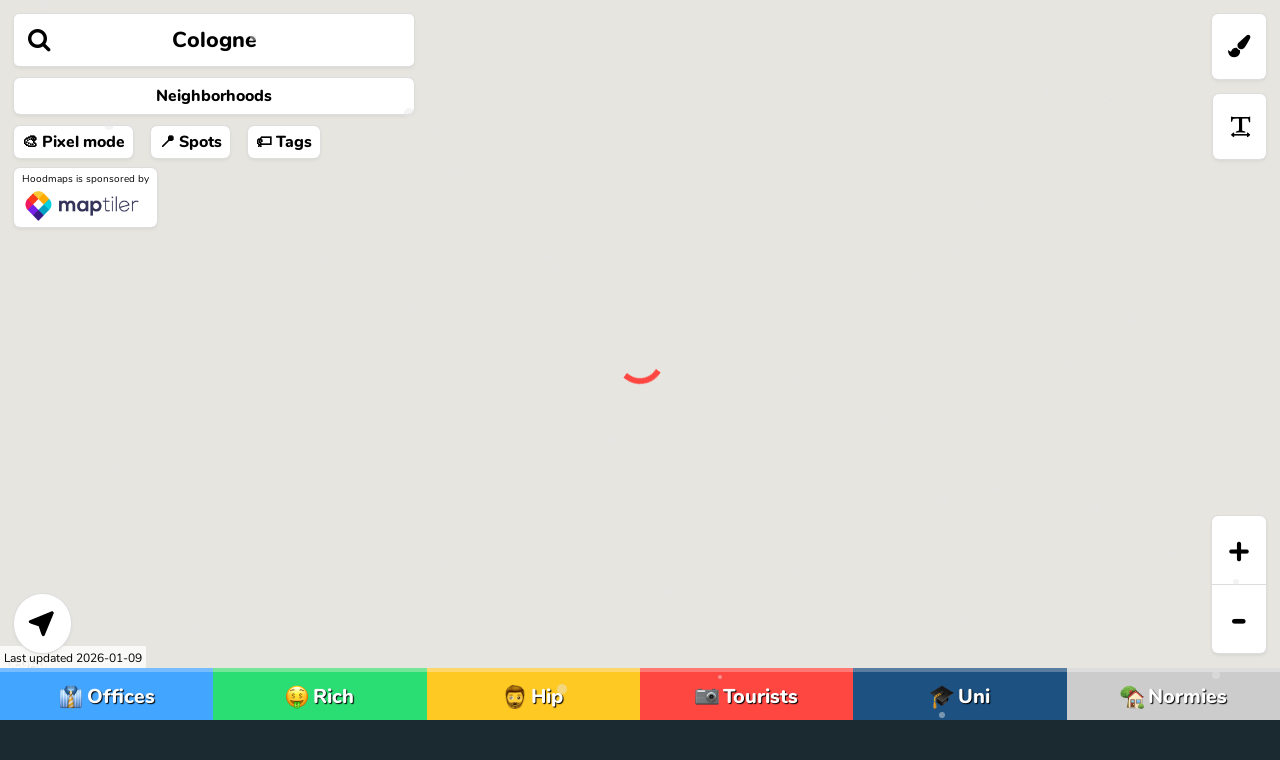

--- FILE ---
content_type: text/html
request_url: https://hoodmaps.com/cologne-neighborhood-map
body_size: 46169
content:
<!doctype html>
<html generated="2026-01-09T19:33:02+00:00" lang="en-US" class="  neighborhoodsGeoJSONAvailable      fixed     ">
<head>
		<script src="https://unpkg.com/maplibre-gl/dist/maplibre-gl.js"></script>
    <link href="https://unpkg.com/maplibre-gl/dist/maplibre-gl.css" rel="stylesheet" />

	<script>
		var maptilerKey = 'b88Vm4q4WfZOZMpYEmzG';
		// 2023-12-19 make backwards compatible old mapboxgl code with maplibregl
		var mapboxgl=maplibregl;
	</script>
	
							<meta charset="UTF-8" />
					<meta name="google-site-verification" content="TIZpjY98ibTLbwQlSFlOkDoIZm_hPX0MgZamMaUeX9o" />
					<meta name="google-site-verification" content="tWeXsAQBC-NxoSMAr2aECieBkcbFTBttsBY4ifbf7fI" />
					<title>Cologne Neighborhood Map</title>
					<meta http-equiv="Content-Language" content="en-us" />
					<meta name="google" value="notranslate" />
																														<meta name="viewport" content="width=device-width, initial-scale=1.0, maximum-scale=1.0, user-scalable=no">
					<meta http-equiv="X-UA-Compatible" content="IE=edge,chrome=1" />
					<meta name="apple-mobile-web-app-capable" content="yes" />
					<meta http-equiv="cleartype" content="on" />
					<meta name="HandheldFriendly" content="true"  />
					<meta name="description" content="Cologne Neighborhood Map: Altstadt/Nord: Shoppingstreet for the wealthy, Altstadt/S&uuml;d: Chocolate Museum, Neustadt/Nord: Biggest brothel in Europe, Deutz: nice view, Neustadt/S&uuml;d: Awesome bars, Nippes: hipster moms, Raderberg: , Kalk: People checking you out, Bayenthal: please be poor somewhere else, Riehl: Great zoo, Poll: Grembranx Hood" />
					<meta property="og:title" content="Cologne Neighborhood Map"/>
					<meta property="og:url" content="http://hoodmaps.com/cologne-neighborhood-map"/>
					<meta property="og:description" content="Cologne Neighborhood Map: Altstadt/Nord: Shoppingstreet for the wealthy, Altstadt/S&uuml;d: Chocolate Museum, Neustadt/Nord: Biggest brothel in Europe, Deutz: nice view, Neustadt/S&uuml;d: Awesome bars, Nippes: hipster moms, Raderberg: , Kalk: People checking you out, Bayenthal: please be poor somewhere else, Riehl: Great zoo, Poll: Grembranx Hood" />
					<meta property="og:image" content="https://url2og.com/?url=cologne&cachebuster=2026&1767987182"/>
					<meta property="og:site_name" content="Hoodmaps" />
					<meta property="og:type" content="website"/>
					<meta name="google-site-verification" content="INTvRV5oUO_vyr6KsVSsgzUIRN1y52pUMV__lfxKlFo" />
					<link rel="image_src" href="https://url2og.com/?url=cologne&cachebuster=2026&1767987182" />
					<link rel="icon" href="/assets/logo.png"/>
					<link rel="apple-touch-icon" sizes="180x180" href="/assets/apple-icon.png">
					<meta name="apple-mobile-web-app-title" content="Hoodmaps">
					<meta name="apple-mobile-web-app-capable" content="yes">
					<meta name="apple-mobile-web-app-status-bar-style" content="black-translucent" />
					<meta name="twitter:card" content="summary_large_image">
					<meta name="twitter:site" content="@levelsio">
					<meta name="twitter:creator" content="@levelsio">
					<meta name="twitter:title" content="Cologne Neighborhood Map">
					<meta name="twitter:description" content="Cologne Neighborhood Map: Altstadt/Nord: Shoppingstreet for the wealthy, Altstadt/S&uuml;d: Chocolate Museum, Neustadt/Nord: Biggest brothel in Europe, Deutz: nice view, Neustadt/S&uuml;d: Awesome bars, Nippes: hipster moms, Raderberg: , Kalk: People checking you out, Bayenthal: please be poor somewhere else, Riehl: Great zoo, Poll: Grembranx Hood" />
					<meta name="twitter:image:src" content="https://url2og.com/?url=cologne&cachebuster=2026&1767987182">
					<meta name="twitter:url" content="https://hoodmaps.com/cologne-neighborhood-map">
  






	<link rel="canonical" href="https://hoodmaps.com/cologne">
	<link href="/index.css?1704628105" rel="stylesheet" defer>
	<link href="/nunito.css?1635240521" rel="stylesheet" defer>
	<link href="/font-awesome.css?1614662669" rel="stylesheet" defer>


	<script>	
		var mapPlugin='mapbox';
					var neighborhoodsGeoJSONAvailable=true;
			</script>

	
	<script>
						var startDemoOnLoad=false;
							var neighborhoodsGeoJSONURL='/assets/districts_categorized/cologne.geojson';
						var hipsterCenter={};
			hipsterCenter['longitude']=6.949;
			hipsterCenter['latitude']=50.9265;
						var preHipsterCenter={};
			preHipsterCenter['longitude']=7.002;
			preHipsterCenter['latitude']=50.9665;
					var coordinateRange=0.25;
		var homePriceDataAvailableForArea=false;
		var highestVoteCount=26;
					var startWithDrag=true;
			var previousCategory='';
			var currentCategory='';
				var map_id='';
		var brushMode=false;
		var startWithDrag=true;
		var previousCategory='';
		var currentCategory='';
					var firstTimeDrawing=true;
				var firstTimeDrawingHere=true;

		var currentCityFlagEmoji="\ud83c\udde9\ud83c\uddea";
		var currentCityName="Cologne";
		var currentCitySlug='cologne';
		var cityCoordinates = {lat: 50.937531, lng:6.9602786};
		var mouseIsDown;
		var mapLoaded=false;
		var showOnlyTopTagsQuery=false;
				var showNSFW=true;
				var showGIF=true;
		
		var presetLatitude=null;
		var presetLongitude=null;
		


		var demoCitiesWithGeoJSON = [{"name":"Tokyo","country":"Japan","nomad_score":3.51,"country_flag_emoji":"\ud83c\uddef\ud83c\uddf5","rating":4.18,"latitude":"35.6894875","longitude":"139.6917064","slug":"tokyo","short_slug":"tokyo","long_slug":null,"population":"13515271","user_count_have_been":null},{"name":"Seoul","country":"South Korea","nomad_score":3.38,"country_flag_emoji":"\ud83c\uddf0\ud83c\uddf7","rating":4.22,"latitude":"37.5509821","longitude":"126.9903435","slug":"seoul","short_slug":"seoul","long_slug":null,"population":"9806000","user_count_have_been":null},{"name":"Mexico City","country":"Mexico","nomad_score":3.38,"country_flag_emoji":"\ud83c\uddf2\ud83c\uddfd","rating":3.58,"latitude":"19.4326077","longitude":"-99.133208","slug":"mexico-city","short_slug":"mexico-city","long_slug":null,"population":"8918653","user_count_have_been":null},{"name":"Lisbon","country":"Portugal","nomad_score":3.27,"country_flag_emoji":"\ud83c\uddf5\ud83c\uddf9","rating":3.54,"latitude":"38.7222524","longitude":"-9.1393366","slug":"lisbon","short_slug":"lisbon","long_slug":null,"population":"545200","user_count_have_been":null},{"name":"S\u00e3o Paulo","country":"Brazil","nomad_score":3.25,"country_flag_emoji":"\ud83c\udde7\ud83c\uddf7","rating":3.56,"latitude":"-23.5505199","longitude":"-46.6333094","slug":"sao-paulo","short_slug":"sao-paulo","long_slug":null,"population":"12252023","user_count_have_been":null},{"name":"Singapore","country":"Singapore","nomad_score":3.24,"country_flag_emoji":"\ud83c\uddf8\ud83c\uddec","rating":4,"latitude":"1.2800945","longitude":"103.8509491","slug":"singapore","short_slug":"singapore","long_slug":null,"population":"5607283","user_count_have_been":null},{"name":"Hong Kong","country":"Hong Kong","nomad_score":3.17,"country_flag_emoji":"\ud83c\udded\ud83c\uddf0","rating":4.37,"latitude":"22.281012","longitude":"114.174512","slug":"hong-kong","short_slug":"hong-kong","long_slug":null,"population":"7187500","user_count_have_been":null},{"name":"Kuala Lumpur","country":"Malaysia","nomad_score":3.14,"country_flag_emoji":"\ud83c\uddf2\ud83c\uddfe","rating":3.4,"latitude":"3.139003","longitude":"101.686855","slug":"kuala-lumpur","short_slug":"kuala-lumpur","long_slug":null,"population":"1768000","user_count_have_been":null},{"name":"Barcelona","country":"Spain","nomad_score":3.14,"country_flag_emoji":"\ud83c\uddea\ud83c\uddf8","rating":3.75,"latitude":"41.3850639","longitude":"2.1734035","slug":"barcelona","short_slug":"barcelona","long_slug":null,"population":"1614777","user_count_have_been":null},{"name":"Chicago","country":"United States","nomad_score":3.12,"country_flag_emoji":"\ud83c\uddfa\ud83c\uddf8","rating":3.62,"latitude":"41.8781136","longitude":"-87.6297982","slug":"chicago","short_slug":"chicago","long_slug":null,"population":"2705994","user_count_have_been":null},{"name":"London","country":"United Kingdom","nomad_score":3.1,"country_flag_emoji":"\ud83c\uddec\ud83c\udde7","rating":3.77,"latitude":"51.5073509","longitude":"-0.1277583","slug":"london","short_slug":"london","long_slug":null,"population":"8825001","user_count_have_been":null},{"name":"Taipei","country":"Taiwan","nomad_score":3.06,"country_flag_emoji":"\ud83c\uddf9\ud83c\uddfc","rating":4.24,"latitude":"25.042405","longitude":"121.532772","slug":"taipei","short_slug":"taipei","long_slug":null,"population":"2704810","user_count_have_been":null},{"name":"Shanghai","country":"China","nomad_score":3.01,"country_flag_emoji":"\ud83c\udde8\ud83c\uddf3","rating":3.75,"latitude":"31.230416","longitude":"121.473701","slug":"shanghai","short_slug":"shanghai","long_slug":null,"population":"24183000","user_count_have_been":null},{"name":"Prague","country":"Czechia","nomad_score":3,"country_flag_emoji":"\ud83c\udde8\ud83c\uddff","rating":3.95,"latitude":"50.0755381","longitude":"14.4378005","slug":"prague","short_slug":"prague","long_slug":null,"population":"1280508","user_count_have_been":null},{"name":"Dubai","country":"United Arab Emirates","nomad_score":2.93,"country_flag_emoji":"\ud83c\udde6\ud83c\uddea","rating":3.25,"latitude":"25.2048","longitude":"55.2708","slug":"dubai","short_slug":"dubai","long_slug":null,"population":"2109274","user_count_have_been":null},{"name":"Toronto","country":"Canada","nomad_score":2.92,"country_flag_emoji":"\ud83c\udde8\ud83c\udde6","rating":3.65,"latitude":"43.653226","longitude":"-79.3831843","slug":"toronto","short_slug":"toronto","long_slug":null,"population":"2731571","user_count_have_been":null},{"name":"San Francisco","country":"United States","nomad_score":2.91,"country_flag_emoji":"\ud83c\uddfa\ud83c\uddf8","rating":3.54,"latitude":"37.7749295","longitude":"-122.4194155","slug":"san-francisco","short_slug":"san-francisco","long_slug":null,"population":"870887","user_count_have_been":null},{"name":"Los Angeles","country":"United States","nomad_score":2.76,"country_flag_emoji":"\ud83c\uddfa\ud83c\uddf8","rating":3.93,"latitude":"34.0522342","longitude":"-118.2436849","slug":"los-angeles","short_slug":"los-angeles","long_slug":null,"population":"3990456","user_count_have_been":null},{"name":"Rome","country":"Italy","nomad_score":2.72,"country_flag_emoji":"\ud83c\uddee\ud83c\uddf9","rating":3.58,"latitude":"41.8723889","longitude":"12.4801802","slug":"rome","short_slug":"rome","long_slug":null,"population":"2752636","user_count_have_been":null},{"name":"Amsterdam","country":"Netherlands","nomad_score":2.65,"country_flag_emoji":"\ud83c\uddf3\ud83c\uddf1","rating":3.95,"latitude":"52.376884","longitude":"4.907764","slug":"amsterdam","short_slug":"amsterdam","long_slug":null,"population":"821752","user_count_have_been":null},{"name":"Paris","country":"France","nomad_score":2.62,"country_flag_emoji":"\ud83c\uddeb\ud83c\uddf7","rating":3.57,"latitude":"48.856614","longitude":"2.3522219","slug":"paris","short_slug":"paris","long_slug":null,"population":"2148271","user_count_have_been":null},{"name":"Canggu","country":"Indonesia","nomad_score":2.5,"country_flag_emoji":"\ud83c\uddee\ud83c\udde9","rating":2.8,"latitude":"-8.6531344","longitude":"115.1317479","slug":"canggu","short_slug":"canggu","long_slug":null,"population":"30000","user_count_have_been":null},{"name":"Moscow","country":"Russia","nomad_score":0.5,"country_flag_emoji":"\ud83c\uddf7\ud83c\uddfa","rating":0.6000000000000001,"latitude":"55.755826","longitude":"37.6173","slug":"moscow","short_slug":"moscow","long_slug":null,"population":"13200000","user_count_have_been":null}];

		
		var autocompleteCities={"bangkok":"Bangkok, Thailand","chiang-mai":"Chiang Mai, Thailand","melbourne":"Melbourne, Australia","buenos-aires":"Buenos Aires, Argentina","tokyo":"Tokyo, Japan","auckland":"Auckland, New Zealand","ho-chi-minh-city":"Ho Chi Minh City, Vietnam","seoul":"Seoul, South Korea","mexico-city":"Mexico City, Mexico","dallas":"Dallas, United States","azores":"Azores, Portugal","sydney":"Sydney, Australia","cape-town":"Cape Town, South Africa","porto":"Porto, Portugal","aveiro":"Aveiro, Portugal","naha":"Naha, Japan","ploiesti":"Ploiesti, Romania","lisbon":"Lisbon, Portugal","timisoara":"Timisoara, Romania","coimbra":"Coimbra, Portugal","sao-paulo":"S\u00e3o Paulo, Brazil","ericeira":"Ericeira, Portugal","singapore":"Singapore, Singapore","new-york-city":"New York City, United States","sofia":"Sofia, Bulgaria","madeira":"Madeira, Portugal","lima":"Lima, Peru","montevideo":"Montevideo, Uruguay","berlin":"Berlin, Germany","munich":"Munich, Germany","pokhara":"Pokhara, Nepal","portimao":"Portim\u00e3o, Portugal","da-nang":"Da Nang, Vietnam","krakow":"Krak\u00f3w, Poland","faro":"Faro, Portugal","bucharest":"Bucharest, Romania","budapest":"Budapest, Hungary","ljubljana":"Ljubljana, Slovenia","wellington":"Wellington, New Zealand","amman":"Amman, Jordan","istanbul":"Istanbul, Turkey","hong-kong":"Hong Kong, Hong Kong","rio-de-janeiro":"Rio de Janeiro, Brazil","jaipur":"Jaipur, India","phnom-penh":"Phnom Penh, Cambodia","christchurch":"Christchurch, New Zealand","nakhon-ratchasima":"Nakhon Ratchasima, Thailand","kyoto":"Kyoto, Japan","valencia":"Valencia, Spain","tallinn":"Tallinn, Estonia","warsaw":"Warsaw, Poland","athens":"Athens, Greece","guangzhou":"Guangzhou, China","kuala-lumpur":"Kuala Lumpur, Malaysia","barcelona":"Barcelona, Spain","penang":"Penang, Malaysia","burgas":"Burgas, Bulgaria","bariloche":"Bariloche, Argentina","busan":"Busan, South Korea","daejeon":"Daejeon, South Korea","cordoba":"Cordoba, Argentina","denpasar":"Denpasar, Indonesia","craiova":"Craiova, Romania","rijeka":"Rijeka, Croatia","chicago":"Chicago, United States","goiania":"Goiania, Brazil","varna":"Varna, Bulgaria","cuenca":"Cuenca, Ecuador","suva":"Suva, Fiji","hangzhou":"Hangzhou, China","curitiba":"Curitiba, Brazil","kaohsiung":"Kaohsiung, Taiwan","tunis":"Tunis, Tunisia","stockholm":"Stockholm, Sweden","salta":"Salta, Argentina","ubud":"Ubud, Indonesia","london":"London, United Kingdom","bengaluru":"Bengaluru, India","asuncion":"Asuncion, Paraguay","costa-da-caparica":"Costa da Caparica, Portugal","recife":"Recife, Brazil","tbilisi":"Tbilisi, Georgia","vilnius":"Vilnius, Lithuania","hanoi":"Hanoi, Vietnam","nuremberg":"Nuremberg, Germany","aachen":"Aachen, Germany","nis":"Nis, Serbia","osaka":"Osaka, Japan","austin":"Austin, United States","patras":"Patras, Greece","kota-kinabalu":"Kota Kinabalu, Malaysia","amarillo":"Amarillo, United States","kolkata":"Kolkata, India","taipei":"Taipei, Taiwan","jodhpur":"Jodhpur, India","la-paz":"La Paz, Bolivia","la-union":"La Union, Philippines","kingston":"Kingston, Jamaica","cochabamba":"Cochabamba, Bolivia","atlanta":"Atlanta, United States","honolulu":"Honolulu, United States","zadar":"Zadar, Croatia","oranjestad":"Oranjestad, Aruba","mumbai":"Mumbai, India","chennai":"Chennai, India","tashkent":"Tashkent, Uzbekistan","san-antonio":"San Antonio, United States","columbus":"Columbus, United States","denver":"Denver, United States","memphis":"Memphis, United States","brasov":"Brasov, Romania","split":"Split, Croatia","antigua":"Antigua, Guatemala","weligama":"Weligama, Sri Lanka","chengdu":"Chengdu, China","johannesburg":"Johannesburg, South Africa","helsinki":"Helsinki, Finland","copenhagen":"Copenhagen, Denmark","lublin":"Lublin, Poland","cairns":"Cairns, Australia","chiang-rai":"Chiang Rai, Thailand","muscat":"Muscat, Oman","novi-sad":"Novi Sad, Serbia","ogden":"Ogden, United States","makassar":"Makassar, Indonesia","tangier":"Tangier, Morocco","sulaymaniyah":"Sulaymaniyah, Kurdistan","tartu":"Tartu, Estonia","peniche":"Peniche, Portugal","shanghai":"Shanghai, China","baku":"Baku, Azerbaijan","kobe":"Kobe, Japan","gran-canaria":"Gran Canaria, Spain","florianopolis":"Florianopolis, Brazil","brisbane":"Brisbane, Australia","adana":"Adana, Turkey","fukuoka":"Fukuoka, Japan","prague":"Prague, Czechia","mendoza":"Mendoza, Argentina","astana":"Astana, Kazakhstan","lodz":"Lodz, Poland","queretaro":"Queretaro, Mexico","alicante":"Alicante, Spain","vina-del-mar":"Vi\u00f1a del Mar, Chile","san-salvador":"San Salvador, El Salvador","vitoria":"Vit\u00f3ria, Brazil","kutaisi":"Kutaisi, Georgia","montego-bay":"Montego Bay, Jamaica","battle-creek":"Battle Creek, United States","andorra-la-vella":"Andorra la Vella, Andorra","beijing":"Beijing, China","medan":"Medan, Indonesia","porto-alegre":"Porto Alegre, Brazil","sharjah":"Sharjah, United Arab Emirates","krabi":"Krabi, Thailand","karlsruhe":"Karlsruhe, Germany","padova":"Padova, Italy","hoi-an":"Hoi An, Vietnam","abuja":"Abuja, Nigeria","vadodara":"Vadodara, India","kathmandu":"Kathmandu, Nepal","winnipeg":"Winnipeg, Canada","jeju-island":"Jeju Island, South Korea","makati":"Makati, Philippines","tampa":"Tampa, United States","cincinnati":"Cincinnati, United States","braga":"Braga, Portugal","greeley":"Greeley, United States","erie":"Erie, United States","pisa":"Pisa, Italy","luang-prabang":"Luang Prabang, Laos","dubrovnik":"Dubrovnik, Croatia","riyadh":"Riyadh, Saudi Arabia","nagpur":"Nagpur, India","tainan":"Tainan, Taiwan","fes":"Fes, Morocco","zagreb":"Zagreb, Croatia","malaga":"Malaga, Spain","agadir":"Agadir, Morocco","pittsburgh":"Pittsburgh, United States","chattanooga":"Chattanooga, United States","lagos-algarve":"Lagos, Portugal","cabarete":"Cabarete, Dominican Republic","chongqing":"Chongqing, China","manaus":"Manaus, Brazil","hiroshima":"Hiroshima, Japan","san-juan":"San Juan, Puerto Rico","liberia":"Liberia, Costa Rica","ko-lanta":"Ko Lanta, Thailand","yangshuo":"Yangshuo, China","alexandria":"Alexandria, Egypt","perth":"Perth, Australia","belgrade":"Belgrade, Serbia","seville":"Seville, Spain","frankfurt":"Frankfurt, Germany","boston":"Boston, United States","durban":"Durban, South Africa","nice":"Nice, France","buffalo":"Buffalo, United States","paramaribo":"Paramaribo, Suriname","thimphu":"Thimphu, Bhutan","senggigi":"Senggigi, Indonesia","delhi":"Delhi, India","bogota":"Bogota, Colombia","madrid":"Madrid, Spain","brasilia":"Brasilia, Brazil","hamburg":"Hamburg, Germany","oklahoma-city":"Oklahoma City, United States","edinburgh":"Edinburgh, United Kingdom","cluj":"Cluj, Romania","des-moines":"Des Moines, United States","grand-rapids":"Grand Rapids, United States","providence":"Providence, United States","lagos":"Lagos, Nigeria","jakarta":"Jakarta, Indonesia","nanjing":"Nanjing, China","dubai":"Dubai, United Arab Emirates","davao":"Davao, Philippines","monterrey":"Monterrey, Mexico","antalya":"Antalya, Turkey","cebu":"Cebu, Philippines","new-orleans":"New Orleans, United States","tampere":"Tampere, Finland","oxnard":"Oxnard, United States","mostar":"Mostar, Bosnia","alanya":"Alanya, Turkey","lake-balaton":"Lake Balaton, Hungary","toronto":"Toronto, Canada","semarang":"Semarang, Indonesia","nashik":"Nashik, India","yerevan":"Yerevan, Armenia","visakhapatnam":"Visakhapatnam, India","seattle":"Seattle, United States","chisinau":"Chisinau, Moldova","skopje":"Skopje, North Macedonia","colorado-springs":"Colorado Springs, United States","nottingham":"Nottingham, United Kingdom","playa-del-carmen":"Playa del Carmen, Mexico","gili-air":"Gili Air, Indonesia","medellin":"Medell\u00edn, Colombia","patna":"Patna, India","san-francisco":"San Francisco, United States","ipoh":"Ipoh, Malaysia","catania":"Catania, Italy","boise":"Boise, United States","montgomery":"Montgomery, United States","siargao":"Siargao, Philippines","hyderabad":"Hyderabad, India","port-harcourt":"Port Harcourt, Nigeria","montreal":"Montreal, Canada","marrakesh":"Marrakesh, Morocco","nashville":"Nashville, United States","las-vegas":"Las Vegas, United States","cancun":"Cancun, Mexico","bremen":"Bremen, Germany","bristol":"Bristol, United Kingdom","fresno":"Fresno, United States","leeds":"Leeds, United Kingdom","oaxaca":"Oaxaca, Mexico","phu-quoc":"Phu Quoc, Vietnam","bend":"Bend, United States","cannes":"Cannes, France","manila":"Manila, Philippines","vienna":"Vienna, Austria","baoding":"Baoding, China","louisville":"Louisville, United States","halifax":"Halifax, Canada","zurich":"Zurich, Switzerland","ghent":"Ghent, Belgium","reno":"Reno, United States","grenoble":"Grenoble, France","asheville":"Asheville, United States","bar":"Bar, Montenegro","lusaka":"Lusaka, Zambia","datong":"Datong, China","okinawa-city":"Okinawa City, Japan","aurangabad":"Aurangabad, India","bishkek":"Bishkek, Kyrgyzstan","mallorca":"Mallorca, Spain","plovdiv":"Plovdiv, Bulgaria","siem-reap":"Siem Reap, Cambodia","oxford":"Oxford, United Kingdom","redding":"Redding, United States","phuket":"Phuket, Thailand","newport-beach":"Newport Beach, United States","pune":"Pune, India","houston":"Houston, United States","handan":"Handan, China","kochi":"Kochi, India","virginia-beach":"Virginia Beach, United States","jundiai":"Jundia\u00ed, Brazil","thessaloniki":"Thessaloniki, Greece","toledo":"Toledo, United States","newcastle-upon-tyne":"Newcastle Upon Tyne, United Kingdom","norwich":"Norwich, United Kingdom","mcleod-ganj":"McLeod Ganj, India","quito":"Quito, Ecuador","haikou":"Haikou, China","matara":"Matara, Sri Lanka","riga":"Riga, Latvia","liverpool":"Liverpool, United Kingdom","utrecht":"Utrecht, Netherlands","saskatoon":"Saskatoon, Canada","kosice":"Kosice, Slovakia","gaborone":"Gaborone, Botswana","cadiz":"Cadiz, Spain","lake-como":"Lake Como, Italy","bellingham":"Bellingham, United States","hagatna":"Hagatna, Guam","shenzhen":"Shenzhen, China","belo-horizonte":"Belo Horizonte, Brazil","santo-domingo":"Santo Domingo, Dominican Republic","bratislava":"Bratislava, Slovakia","oakland":"Oakland, United States","chachapoyas":"Chachapoyas, Peru","vang-vieng":"Vang Vieng, Laos","galapagos-islands":"Galapagos Islands, Ecuador","portland":"Portland, United States","gold-coast":"Gold Coast, Australia","hannover":"Hannover, Germany","the-hague":"The Hague, Netherlands","a-coruna":"A Coruna, Spain","rennes":"Rennes, France","bournemouth":"Bournemouth, United Kingdom","batumi":"Batumi, Georgia","dayton":"Dayton, United States","erlangen":"Erlangen, Germany","boulder":"Boulder, United States","queenstown":"Queenstown, New Zealand","qingdao":"Qingdao, China","bursa":"Bursa, Turkey","poznan":"Poznan, Poland","bucaramanga":"Bucaramanga, Colombia","bari":"Bari, Italy","jarabacoa":"Jarabacoa, Dominican Republic","palo-alto":"Palo Alto, United States","ko-chang":"Ko Chang, Thailand","almaty":"Almaty, Kazakhstan","ottawa":"Ottawa, Canada","vancouver":"Vancouver, Canada","torreon":"Torreon, Mexico","leipzig":"Leipzig, Germany","gdansk":"Gdansk, Poland","kitchener":"Kitchener, Canada","groningen":"Groningen, Netherlands","leiden":"Leiden, Netherlands","santa-barbara":"Santa Barbara, United States","rethymno":"Rethymno, Greece","tianjin":"Tianjin, China","puebla":"Puebla, Mexico","lille":"Lille, France","port-louis":"Port Louis, Mauritius","rishikesh":"Rishikesh, India","seminyak":"Seminyak, Indonesia","ningbo":"Ningbo, China","srinagar":"Srinagar, India","sheffield":"Sheffield, United Kingdom","minneapolis":"Minneapolis, United States","heidelberg":"Heidelberg, Germany","darmstadt":"Darmstadt, Germany","bodrum":"Bodrum, Turkey","fuerteventura":"Fuerteventura, Spain","mombasa":"Mombasa, Kenya","tenerife":"Tenerife, Spain","wroclaw":"Wroc\u0142aw, Poland","manchester":"Manchester, United Kingdom","nha-trang":"Nha Trang, Vietnam","lausanne":"Lausanne, Switzerland","innsbruck":"Innsbruck, Austria","coeur-dalene":"Coeur d'Alene, United States","caye-caulker":"Caye Caulker, Belize","kampala":"Kampala, Uganda","strasbourg":"Strasbourg, France","reykjavik":"Reykjavik, Iceland","bruges":"Bruges, Belgium","montanita":"Montanita, Ecuador","daegu":"Daegu, South Korea","antananarivo":"Antananarivo, Madagascar","fortaleza":"Fortaleza, Brazil","freetown":"Freetown, Sierra Leone","brno":"Brno, Czechia","trieste":"Trieste, Italy","santa-rosa":"Santa Rosa, United States","fort-collins":"Fort Collins, United States","salzburg":"Salzburg, Austria","mcallen":"McAllen, United States","nanaimo":"Nanaimo, Canada","santa-fe":"Santa Fe, United States","daytona-beach":"Daytona Beach, United States","puerto-viejo":"Puerto Viejo, Costa Rica","los-angeles":"Los Angeles, United States","dalian":"Dalian, China","goa":"Goa, India","san-diego":"San Diego, United States","tucson":"Tucson, United States","cardiff":"Cardiff, United Kingdom","luton":"Luton, United Kingdom","pristina":"Pristina, Kosovo","podgorica":"Podgorica, Montenegro","cork":"Cork, Ireland","essaouira":"Essaouira, Morocco","wanaka":"Wanaka, New Zealand","sanur":"Sanur, Indonesia","pipa":"Pipa, Brazil","conakry":"Conakry, Guinea","gaziantep":"Gaziantep, Turkey","natal":"Natal, Brazil","kaunas":"Kaunas, Lithuania","nassau":"Nassau, The Bahamas","geneva":"Geneva, Switzerland","basel":"Basel, Switzerland","hartford":"Hartford, United States","rhodes":"Rhodes, Greece","bath":"Bath, United Kingdom","jonesboro":"Jonesboro, United States","dhaka":"Dhaka, Bangladesh","lahore":"Lahore, Pakistan","harare":"Harare, Zimbabwe","islamabad":"Islamabad, Pakistan","hue":"Hue, Vietnam","worcester":"Worcester, United States","arnhem":"Arnhem, Netherlands","chania":"Chania, Greece","st-george":"St. George, United States","napa":"Napa, United States","annecy":"Annecy, France","lake-tahoe":"Lake Tahoe, United States","guatemala-city":"Guatemala City, Guatemala","colombo":"Colombo, Sri Lanka","gothenburg":"Gothenburg, Sweden","la-plata":"La Plata, Argentina","tulsa":"Tulsa, United States","anchorage":"Anchorage, United States","willemstad":"Willemstad, Cura\u00e7ao","galle":"Galle, Sri Lanka","amalfi":"Amalfi, Italy","portland-me":"Portland, United States","ushuaia":"Ushuaia, Argentina","javea":"Javea, Spain","uluwatu":"Uluwatu, Indonesia","el-gouna":"El Gouna, Egypt","nairobi":"Nairobi, Kenya","rome":"Rome, Italy","bandung":"Bandung, Indonesia","phoenix":"Phoenix, United States","rosario":"Rosario, Argentina","palawan":"Palawan, Philippines","palermo":"Palermo, Italy","manchester-nh":"Manchester, United States","taghazout":"Taghazout, Morocco","guadalajara":"Guadalajara, Mexico","campinas":"Campinas, Brazil","quebec-city":"Quebec City, Canada","tirana":"Tirana, Albania","laredo":"Laredo, United States","salt-lake-city":"Salt Lake City, United States","killeen":"Killeen, United States","yuma":"Yuma, United States","panama-city":"Panama City, Panama","santorini":"Santorini, Greece","mykonos":"Mykonos, Greece","jeddah":"Jeddah, Saudi Arabia","casablanca":"Casablanca, Morocco","yaounde":"Yaounde, Cameroon","philadelphia":"Philadelphia, United States","joao-pessoa":"Joao Pessoa, Brazil","dresden":"Dresden, Germany","windsor":"Windsor, Canada","rouen":"Rouen, France","punta-del-este":"Punta del Este, Uruguay","funafuti":"Funafuti, Tuvalu","gwangju":"Gwangju, South Korea","sargodha":"Sargodha, Pakistan","lyon":"Lyon, France","szczecin":"Szczecin, Poland","venice":"Venice, Italy","pamplona":"Pamplona, Spain","rimini":"Rimini, Italy","macon":"Macon, United States","pattaya":"Pattaya, Thailand","tyler":"Tyler, United States","pharr":"Pharr, United States","langkawi":"Langkawi, Malaysia","paphos":"Paphos, Cyprus","george-town":"George Town, Cayman Islands","agra":"Agra, India","suwon":"Suwon, South Korea","khulna":"Khulna, Bangladesh","dusseldorf":"Dusseldorf, Germany","sarajevo":"Sarajevo, Bosnia","san-pedro":"San Pedro, Belize","hobart":"Hobart, Australia","itajai":"Itaja\u00ed, Brazil","mission":"Mission, United States","conroe":"Conroe, United States","san-miguel-de-allende":"San Miguel de Allende, Mexico","larnaca":"Larnaca, Cyprus","salento":"Salento, Colombia","tamarindo":"Tamarindo, Costa Rica","taichung":"Taichung, Taiwan","stuttgart":"Stuttgart, Germany","nara":"Nara, Japan","evansville":"Evansville, United States","lucca":"Lucca, Italy","warner-robins":"Warner Robins, United States","owensboro":"Owensboro, United States","bocas-del-toro":"Bocas del Toro, Panama","surat":"Surat, India","xiamen":"Xiamen, China","nicosia":"Nicosia, Cyprus","zhuhai":"Zhuhai, China","san-jose-costa-rica":"San Jos\u00e9, Costa Rica","san-sebastian":"San Sebastian, Spain","brownsville":"Brownsville, United States","ninh-binh":"Ninh Binh, Vietnam","ibiza":"Ibiza, Spain","bedford":"Bedford, United States","mancora":"Mancora, Peru","ko-phi-phi":"Ko Phi Phi, Thailand","gili-trawangan":"Gili Trawangan, Indonesia","xi-an":"Xi An, China","surabaya":"Surabaya, Indonesia","thane":"Thane, India","amsterdam":"Amsterdam, Netherlands","arequipa":"Arequipa, Peru","rabat":"Rabat, Morocco","baguio":"Baguio, Philippines","iasi":"Iasi, Romania","montpellier":"Montpellier, France","granada":"Granada, Spain","deventer":"Deventer, Netherlands","edinburg":"Edinburg, United States","north-little-rock":"North Little Rock, United States","kingsport":"Kingsport, United States","biarritz":"Biarritz, France","basse-terre":"Basse-Terre, Guadeloupe","santiago":"Santiago, Chile","chittagong":"Chittagong, Bangladesh","varanasi":"Varanasi, India","malang":"Malang, Indonesia","oslo":"Oslo, Norway","florence":"Florence, Italy","kuching":"Kuching, Malaysia","sinuiju":"Sinuiju, North Korea","nantes":"Nantes, France","wollongong":"Wollongong, Australia","fort-lauderdale":"Fort Lauderdale, United States","livingstone":"Livingstone, Zambia","las-cruces":"Las Cruces, United States","fort-smith":"Fort Smith, United States","longview":"Longview, United States","dothan":"Dothan, United States","valdosta":"Valdosta, United States","interlaken":"Interlaken, Switzerland","cairo":"Cairo, Egypt","luanda":"Luanda, Angola","milan":"Milan, Italy","ouagadougou":"Ouagadougou, Burkina Faso","san-jose":"San Jose, United States","cologne":"Cologne, Germany","amritsar":"Amritsar, India","general-santos":"General Santos, Philippines","macau":"Macau, China","sao-jose-dos-campos":"S\u00e3o Jos\u00e9 dos Campos, Brazil","da-lat":"Da Lat, Vietnam","valparaiso":"Valpara\u00edso, Chile","fayetteville":"Fayetteville, United States","columbus-ga":"Columbus, United States","avignon":"Avignon, France","bowling-green":"Bowling Green, United States","hof":"Hof, Germany","albufeira":"Albufeira, Portugal","hvar":"Hvar, Croatia","izmir":"Izmir, Turkey","guayaquil":"Guayaquil, Ecuador","paris":"Paris, France","pretoria":"Pretoria, South Africa","rotterdam":"Rotterdam, Netherlands","nouakchott":"Nouakchott, Mauritania","miami":"Miami, United States","st-louis":"St. Louis, United States","noida":"Noida, India","belfast":"Belfast, United Kingdom","port-moresby":"Port Moresby, Papua New Guinea","aberdeen":"Aberdeen, United Kingdom","syracuse":"Syracuse, United States","palm-bay":"Palm Bay, United States","roanoke":"Roanoke, United States","palm-coast":"Palm Coast, United States","harlingen":"Harlingen, United States","casper":"Casper, United States","port-arthur":"Port Arthur, United States","jimbaran":"Jimbaran, Indonesia","mui-ne":"Mui Ne, Vietnam","huainan":"Huainan, China","shantou":"Shantou, China","changzhou":"Changzhou, China","jacksonville":"Jacksonville, United States","el-alto":"El Alto, Bolivia","katowice":"Katowice, Poland","bordeaux":"Bordeaux, France","knoxville":"Knoxville, United States","cagliari":"Cagliari, Italy","marbella":"Marbella, Spain","lawton":"Lawton, United States","victoria":"Victoria, Canada","hoover":"Hoover, United States","lake-charles":"Lake Charles, United States","gulfport":"Gulfport, United States","gori":"Gori, Georgia","san-juan-del-sur":"San Juan del Sur, Nicaragua","texel":"Texel, Netherlands","kano":"Kano, Nigeria","salvador":"Salvador, Brazil","benin-city":"Benin City, Nigeria","managua":"Managua, Nicaragua","guilin":"Guilin, China","washington":"Washington, United States","antwerp":"Antwerp, Belgium","santa-marta":"Santa Marta, Colombia","praia":"Praia, Cape Verde","lafayette":"Lafayette, United States","college-station":"College Station, United States","osijek":"Osijek, Croatia","johnson-city":"Johnson City, United States","kearney":"Kearney, United States","victoria-seychelles":"Victoria, Seychelles","yokohama":"Yokohama, Japan","ibadan":"Ibadan, Nigeria","nagoya":"Nagoya, Japan","urumqi":"Urumqi, China","palembang":"Palembang, Indonesia","yiwu":"Yiwu, China","abu-dhabi":"Abu Dhabi, United Arab Emirates","kansas-city":"Kansas City, United States","raleigh":"Raleigh, United States","riverside":"Riverside, United States","augusta":"Augusta, United States","eau-claire":"Eau Claire, United States","victoria-tx":"Victoria, United States","conway":"Conway, United States","trancoso":"Trancoso, Brazil","shijiazhuang":"Shijiazhuang, China","hefei":"Hefei, China","calgary":"Calgary, Canada","sorocaba":"Sorocaba, Brazil","kanazawa":"Kanazawa, Japan","cordoba-spain":"Cordoba, Spain","hull":"Hull, United Kingdom","mobile":"Mobile, United States","manama":"Manama, Bahrain","clarksville":"Clarksville, United States","kinmen":"Kinmen, Taiwan","darwin":"Darwin, Australia","scranton":"Scranton, United States","decatur":"Decatur, United States","temple":"Temple, United States","muncie":"Muncie, United States","bay-islands":"Bay Islands, Honduras","kokomo":"Kokomo, United States","burlington":"Burlington, United States","cavtat":"Cavtat, Croatia","wuhan":"Wuhan, China","kaduna":"Kaduna, Nigeria","adelaide":"Adelaide, Australia","huambo":"Huambo, Angola","baltimore":"Baltimore, United States","genoa":"Genoa, Italy","cleveland":"Cleveland, United States","anapolis":"An\u00e1polis, Brazil","madison":"Madison, United States","aurora":"Aurora, United States","tallahassee":"Tallahassee, United States","lancaster":"Lancaster, United States","klaipeda":"Klaipeda, Lithuania","savannah":"Savannah, United States","lethbridge":"Lethbridge, Canada","cozumel":"Cozumel, Mexico","st-cloud":"St. Cloud, United States","ko-samui":"Ko Samui, Thailand","enid":"Enid, United States","sa-pa":"Sa Pa, Vietnam","banff":"Banff, Canada","cemagi":"Cemagi, Indonesia","hohhot":"Hohhot, China","nanchang":"Nanchang, China","cixi":"Cixi, China","mysore":"Mysore, India","edmonton":"Edmonton, Canada","pekanbaru":"Pekanbaru, Indonesia","indianapolis":"Indianapolis, United States","yinchuan":"Yinchuan, China","campo-grande":"Campo Grande, Brazil","albuquerque":"Albuquerque, United States","sacramento":"Sacramento, United States","windhoek":"Windhoek, Namibia","constanta":"Constanta, Romania","malmo":"Malm\u00f6, Sweden","foz-do-iguacu":"Foz do Igua\u00e7u, Brazil","la-serena":"La Serena, Chile","little-rock":"Little Rock, United States","banja-luka":"Banja Luka, Bosnia","gurgaon":"Gurgaon, India","udon-thani":"Udon Thani, Thailand","victorville":"Victorville, United States","cambridge":"Cambridge, United Kingdom","lawrence":"Lawrence, United States","hesperia":"Hesperia, United States","melbourne-fl":"Melbourne, United States","springdale":"Springdale, United States","idaho-falls":"Idaho Falls, United States","great-falls":"Great Falls, United States","elkhart":"Elkhart, United States","menorca":"Menorca, Spain","algiers":"Algiers, Algeria","changshu":"Changshu, China","sao-luis":"Sao Luis, Brazil","turin":"Turin, Italy","chandigarh":"Chandigarh, India","merida":"Merida, Mexico","surakarta":"Surakarta, Indonesia","nagasaki":"Nagasaki, Japan","corpus-christi":"Corpus Christi, United States","zhoukou":"Zhoukou, China","cirebon":"Cirebon, Indonesia","lincoln":"Lincoln, United States","fort-wayne":"Fort Wayne, United States","sioux-falls":"Sioux Falls, United States","beaumont":"Beaumont, United States","rochester-mn":"Rochester, United States","noumea":"Noum\u00e9a, New Caledonia","tracy":"Tracy, United States","sioux-city":"Sioux City, United States","turlock":"Turlock, United States","grand-forks":"Grand Forks, United States","oregon-city":"Oregon City, United States","bandar-seri-begawan":"Bandar Seri Begawan, Brunei","kralendijk":"Kralendijk, Caribbean Netherlands","ahmedabad":"Ahmedabad, India","lanzhou":"Lanzhou, China","brazzaville":"Brazzaville, Congo","naples":"Naples, Italy","kisangani":"Kisangani, DR Congo","anyang":"Anyang, China","kagoshima":"Kagoshima, Japan","dublin":"Dublin, Ireland","winston":"Winston, United States","huntsville":"Huntsville, United States","elgin":"Elgin, United States","enterprise":"Enterprise, United States","leeuwarden":"Leeuwarden, Netherlands","davenport":"Davenport, United States","champaign":"Champaign, United States","sao-vicente":"S\u00e3o Vicente, Cape Verde","manteca":"Manteca, United States","rapid-city":"Rapid City, United States","weston":"Weston, United States","flagstaff":"Flagstaff, United States","grande-prairie":"Grande Prairie, Canada","panajachel":"Panajachel, Guatemala","dongguan":"Dongguan, China","kunming":"Kunming, China","jinan":"Jinan, China","nanyang":"Nanyang, China","surrey":"Surrey, Canada","yogyakarta":"Yogyakarta, Indonesia","birmingham-al":"Birmingham, United States","leon":"Le\u00f3n, Nicaragua","cedar-rapids":"Cedar Rapids, United States","fargo":"Fargo, United States","billings":"Billings, United States","jena":"Jena, Germany","bryan":"Bryan, United States","fort-myers":"Fort Myers, United States","porterville":"Porterville, United States","st-georges":"St. George's, Grenada","monaco":"Monaco, Monaco","harbin":"Harbin, China","shenyang":"Shenyang, China","giza":"Giza, Egypt","meerut":"Meerut, India","kalyan":"Kalyan, India","birmingham":"Birmingham, United Kingdom","fuzhou":"Fuzhou, China","port-au-prince":"Port-au-Prince, Haiti","dammam":"Dammam, Saudi Arabia","kunshan":"Kunshan, China","huaibei":"Huaibei, China","lilongwe":"Lilongwe, Malawi","huizhou":"Huizhou, China","jiangmen":"Jiangmen, China","djibouti":"Djibouti, Djibouti","mataram":"Mataram, Indonesia","wichita":"Wichita, United States","duhok":"Duhok, Kurdistan","espoo":"Espoo, Finland","regina":"Regina, Canada","modesto":"Modesto, United States","iquique":"Iquique, Chile","hagen":"Hagen, Germany","salem":"Salem, United States","odessa-tx":"Odessa, United States","wilmington":"Wilmington, United States","springfield":"Springfield, United States","kandy":"Kandy, Sri Lanka","flint":"Flint, United States","chico":"Chico, United States","kennewick":"Kennewick, United States","st-joseph":"St. Joseph, United States","apple-valley":"Apple Valley, United States","jacksonville-nc":"Jacksonville, United States","bossier-city":"Bossier City, United States","jackson":"Jackson, United States","youngstown":"Youngstown, United States","lake-havasu-city":"Lake Havasu City, United States","grand-island":"Grand Island, United States","apia":"Apia, Samoa","ashland":"Ashland, United States","zhengzhou":"Zhengzhou, China","quanzhou":"Quanzhou, China","accra":"Accra, Ghana","madurai":"Madurai, India","weifang":"Weifang, China","kirkuk":"Kirkuk, Kurdistan","hubli":"Hubli, India","zhuzhou":"Zhuzhou, China","malacca":"Malacca, Malaysia","dongying":"Dongying, China","foshan":"Foshan, China","aguascalientes":"Aguascalientes, Mexico","constantine":"Constantine, Algeria","libreville":"Libreville, Gabon","taizhou":"Taizhou, China","milwaukee":"Milwaukee, United States","dortmund":"Dortmund, Germany","cusco":"Cusco, Peru","norfolk":"Norfolk, United States","shreveport":"Shreveport, United States","rockford":"Rockford, United States","belem":"Belem, Brazil","waco":"Waco, United States","bern":"Bern, Switzerland","limassol":"Limassol, Cyprus","bismarck":"Bismarck, United States","grand-junction":"Grand Junction, United States","terre-haute":"Terre Haute, United States","ocala":"Ocala, United States","dubuque":"Dubuque, United States","puerto-escondido":"Puerto Escondido, Mexico","boumerdas":"Boumerdas, Algeria","bridgeton":"Bridgeton, United States","kuta-lombok":"Kuta, Indonesia","jilin":"Jilin, China","sapporo":"Sapporo, Japan","linyi":"Linyi, China","jabalpur":"Jabalpur, India","huaian":"Huai'an, China","santa-cruz":"Santa Cruz, Bolivia","kollam":"Kollam, India","bareilly":"Bareilly, India","jiamusi":"Jiamusi, China","toluca":"Toluca, Mexico","campos-dos-goytacazes":"Campos dos Goytacazes, Brazil","durg":"Durg, India","la-paz-mexico":"La Paz, Mexico","allentown":"Allentown, United States","provo":"Provo, United States","peoria":"Peoria, United States","spokane-valley":"Spokane Valley, United States","merced":"Merced, United States","waterloo-ia":"Waterloo, United States","honiara":"Honiara, Solomon Islands","tulare":"Tulare, United States","pensacola":"Pensacola, United States","minot":"Minot, United States","canggu":"Canggu, Indonesia","sumperk":"\u0160umperk, Czechia","san-ignacio":"San Ignacio, Belize","lucknow":"Lucknow, India","baotou":"Baotou, China","jamshedpur":"Jamshedpur, India","tijuana":"Tijuana, Mexico","tegucigalpa":"Tegucigalpa, Honduras","onitsha":"Onitsha, Nigeria","okayama":"Okayama, Japan","mar-del-plata":"Mar del Plata, Argentina","mamaia":"Mamaia, Romania","kannur":"Kannur, India","reading":"Reading, United Kingdom","puerto-vallarta":"Puerto Vallarta, Mexico","turku":"Turku, Finland","brussels":"Brussels, Belgium","joliet":"Joliet, United States","gainesville":"Gainesville, United States","columbia":"Columbia, United States","lansing":"Lansing, United States","high-point":"High Point, United States","wichita-falls":"Wichita Falls, United States","medford":"Medford, United States","kotor":"Kotor, Montenegro","isla-mujeres":"Isla Mujeres, Mexico","byron-bay":"Byron Bay, Australia","lubumbashi":"Lubumbashi, DR Congo","tangshan":"Tangshan, China","luoyang":"Luoyang, China","indore":"Indore, India","liuzhou":"Liuzhou, China","dhanbad":"Dhanbad, India","raipur":"Raipur, India","gwalior":"Gwalior, India","hermosillo":"Hermosillo, Mexico","xining":"Xining, China","luxor":"Luxor, Egypt","bologna":"Bologna, Italy","bielefeld":"Bielefeld, Germany","thrissur":"Thrissur, India","southampton":"Southampton, United Kingdom","rochester":"Rochester, United States","trondheim":"Trondheim, Norway","palmdale":"Palmdale, United States","waukegan":"Waukegan, United States","yuba-city":"Yuba City, United States","lodi":"Lodi, United States","anderson":"Anderson, United States","delano":"Delano, United States","guiyang":"Guiyang, China","kozhikode":"Kozhikode, India","douala":"Douala, Cameroon","nanning":"Nanning, China","malappuram":"Malappuram, India","maracaibo":"Maracaibo, Venezuela","ludhiana":"Ludhiana, India","suzhou":"Suzhou, China","glasgow":"Glasgow, United Kingdom","wenling":"Wenling, China","moradabad":"Moradabad, India","arugam-bay":"Arugam Bay, Sri Lanka","san-pedro-sula":"San Pedro Sula, Honduras","lianyungang":"Lianyungang, China","maracay":"Maracay, Venezuela","canberra":"Canberra, Australia","lexington":"Lexington, United States","graz":"Graz, Austria","scottsdale":"Scottsdale, United States","aalborg":"Aalborg, Denmark","bellevue":"Bellevue, United States","visalia":"Visalia, United States","janesville":"Janesville, United States","rogers":"Rogers, United States","pocatello":"Pocatello, United States","casa-grande":"Casa Grande, United States","banjul":"Banjul, Gambia","nukualofa":"Nuku'alofa, Tonga","beacon":"Beacon, United States","changchun":"Changchun, China","kanpur":"Kanpur, India","taiyuan":"Taiyuan, China","thiruvananthapuram":"Thiruvananthapuram, India","xuzhou":"Xuzhou, China","asansol":"Asansol, India","zhangjiakou":"Zhangjiakou, China","guwahati":"Guwahati, India","kota":"Kota, India","aligarh":"Aligarh, India","leicester":"Leicester, United Kingdom","toulouse":"Toulouse, France","portsmouth":"Portsmouth, United Kingdom","kassel":"Kassel, Germany","el-jadida":"El Jadida, Morocco","dijon":"Dijon, France","guelph":"Guelph, Canada","yakima":"Yakima, United States","hemet":"Hemet, United States","kauai":"Kauai, United States","greenville":"Greenville, United States","utica":"Utica, United States","vineland":"Vineland, United States","lanzarote":"Lanzarote, Spain","logan":"Logan, United States","cody":"Cody, United States","sarande":"Sarand\u00eb, Albania","zibo":"Zibo, China","bhopal":"Bhopal, India","zhanjiang":"Zhanjiang, China","vasai":"Vasai, India","brampton":"Brampton, Canada","antofagasta":"Antofagasta, Chile","orlando":"Orlando, United States","oshawa":"Oshawa, Canada","stamford":"Stamford, United States","sparks":"Sparks, United States","sihanoukville":"Sihanoukville, Cambodia","oshkosh":"Oshkosh, United States","hua-hin":"Hua Hin, Thailand","corvallis":"Corvallis, United States","itapema":"Itapema, Brazil","key-west":"Key West, United States","chamonix":"Chamonix, France","verdi":"Verdi, United States","ankara":"Ankara, Turkey","mbuji-mayi":"Mbuji-Mayi, DR Congo","san-luis-potosi":"San Luis Potosi, Mexico","zhongshan":"Zhongshan, China","charlotte":"Charlotte, United States","lome":"Lome, Togo","zaria":"Zaria, Nigeria","johor-bahru":"Johor Bahru, Malaysia","baton-rouge":"Baton Rouge, United States","richmond":"Richmond, United States","vientiane":"Vientiane, Laos","male":"Male, Maldives","kelowna":"Kelowna, Canada","fairfield":"Fairfield, United States","carlsbad":"Carlsbad, United States","mountain-view":"Mountain View, United States","bethlehem":"Bethlehem, United States","schenectady":"Schenectady, United States","cheyenne":"Cheyenne, United States","nago":"Nago, Japan","rocky-mount":"Rocky Mount, United States","bonita-springs":"Bonita Springs, United States","hilo":"Hilo, United States","monterey":"Monterey, United States","georgetown":"Georgetown, Guyana","sliema":"Sliema, Malta","sandpoint":"Sandpoint, United States","san-pedro-de-atacama":"San Pedro de Atacama, Chile","abidjan":"Abidjan, Cote d'Ivoire","fushun":"Fushun, China","rajkot":"Rajkot, India","ashgabat":"Ashgabat, Turkmenistan","doha":"Doha, Qatar","vijayawada":"Vijayawada, India","yichang":"Yichang, China","coventry":"Coventry, United Kingdom","cascais":"Cascais, Portugal","tebessa":"Tebessa, Algeria","nijmegen":"Nijmegen, Netherlands","huddersfield":"Huddersfield, United Kingdom","dunedin":"Dunedin, New Zealand","topeka":"Topeka, United States","abbotsford":"Abbotsford, Canada","kuta":"Kuta, Indonesia","leuven":"Leuven, Belgium","normal":"Normal, United States","richland":"Richland, United States","yantai":"Yantai, China","allahabad":"Allahabad, India","kitakyushu":"Kitakyushu, Japan","coimbatore":"Coimbatore, India","stockton":"Stockton, United States","rzeszow":"Rzeszow, Poland","green-bay":"Green Bay, United States","san-angelo":"San Angelo, United States","belize-city":"Belize City, Belize","bradenton":"Bradenton, United States","la-crosse":"La Crosse, United States","joplin":"Joplin, United States","alesund":"Alesund, Norway","comporta":"Comporta, Portugal","ranchi":"Ranchi, India","sendai":"Sendai, Japan","xiangtan":"Xiangtan, China","bhubaneswar":"Bhubaneswar, India","shaoxing":"Shaoxing, China","bakersfield":"Bakersfield, United States","aarhus":"Aarhus, Denmark","spokane":"Spokane, United States","cape-coral":"Cape Coral, United States","charleston":"Charleston, United States","abilene":"Abilene, United States","duluth":"Duluth, United States","lynchburg":"Lynchburg, United States","pasco":"Pasco, United States","brentwood":"Brentwood, United States","manhattan":"Manhattan, United States","varkala":"Varkala, India","tsushima-island":"Tsushima Island, Japan","kumasi":"Kumasi, Ghana","qiqihar":"Qiqihar, China","kananga":"Kananga, DR Congo","zhucheng":"Zhucheng, China","niamey":"Niamey, Niger","dushanbe":"Dushanbe, Tajikistan","zunyi":"Zunyi, China","omaha":"Omaha, United States","greensboro":"Greensboro, United States","lubbock":"Lubbock, United States","york":"York, United Kingdom","almere":"Almere, Netherlands","san-cristobal-de-las-casas":"San Crist\u00f3bal de las Casas, Mexico","modena":"Modena, Italy","oceanside":"Oceanside, United States","ube":"Ube, Japan","ann-arbor":"Ann Arbor, United States","beaverton":"Beaverton, United States","reading-pa":"Reading, United States","treviso":"Treviso, Italy","appleton":"Appleton, United States","iowa-city":"Iowa City, United States","moncton":"Moncton, Canada","dahab":"Dahab, Egypt","cali":"Cali, Colombia","wuxi":"Wuxi, China","fairfax":"Fairfax, United States","port-elizabeth":"Port Elizabeth, South Africa","wuhu":"Wuhu, China","copan":"Copan, Honduras","tirupur":"Tirupur, India","henderson":"Henderson, United States","eindhoven":"Eindhoven, Netherlands","oulu":"Oulu, Finland","port-st-lucie":"Port St. Lucie, United States","exeter":"Exeter, United Kingdom","luxembourg":"Luxembourg, Luxembourg","tromso":"Tromso, Norway","auburn":"Auburn, United States","menlo-park":"Menlo Park, United States","amed":"Amed, Indonesia","bergen":"Bergen, Norway","trier":"Trier, Germany","west-palm-beach":"West Palm Beach, United States","san-mateo":"San Mateo, United States","frederick":"Frederick, United States","lugano":"Lugano, Switzerland","tulum":"Tulum, Mexico","intag-valley":"Intag Valley, Ecuador","konya":"Konya, Turkey","uberlandia":"Uberlandia, Brazil","putian":"Putian, China","wonsan":"Wonsan, North Korea","centennial":"Centennial, United States","chatham":"Chatham, Canada","vista":"Vista, United States","bloomington-il":"Bloomington, United States","missoula":"Missoula, United States","princeton":"Princeton, United States","havana":"Havana, Cuba","mecca":"Mecca, Saudi Arabia","qinhuangdao":"Qinhuangdao, China","nantong":"Nantong, China","pasto":"Pasto, Colombia","new-haven":"New Haven, United States","temecula":"Temecula, United States","murrieta":"Murrieta, United States","kenosha":"Kenosha, United States","indio":"Indio, United States","sarasota":"Sarasota, United States","albany":"Albany, United States","galveston":"Galveston, United States","saint-helier":"Saint Helier, Jersey","kuwait-city":"Kuwait City, Kuwait","helena":"Helena, United States","ithaca":"Ithaca, United States","pyongyang":"Pyongyang, North Korea","marseille":"Marseille, France","oran":"Oran, Algeria","maseru":"Maseru, Lesotho","northampton":"Northampton, United Kingdom","yamoussoukro":"Yamoussoukro, Cote d'Ivoire","kaesong":"Kaesong, North Korea","salem-ma":"Salem, United States","bridgeport":"Bridgeport, United States","ferrara":"Ferrara, Italy","st-catharines":"St. Catharines, Canada","tuscaloosa":"Tuscaloosa, United States","port-orange":"Port Orange, United States","avellino":"Avellino, Italy","cathedral-city":"Cathedral City, United States","king-edward-point":"King Edward Point, South Georgia and the South Sandwich Islands","chifeng":"Chifeng, China","zhangjiagang":"Zhangjiagang, China","cartagena":"Cartagena, Colombia","detroit":"Detroit, United States","marysville":"Marysville, United States","scheveningen":"Scheveningen, Netherlands","palm-desert":"Palm Desert, United States","ao-nang":"Ao Nang, Thailand","multan":"Multan, Pakistan","verona":"Verona, Italy","breda":"Breda, Netherlands","barrie":"Barrie, Canada","midland":"Midland, United States","fredericton":"Fredericton, Canada","dededo":"Dededo, Guam","zandvoort":"Zandvoort, Netherlands","kinshasa":"Kinshasa, DR Congo","plantation":"Plantation, United States","port-vila":"Port Vila, Vanuatu","bozeman":"Bozeman, United States","monrovia":"Monrovia, Liberia","philipsburg":"Philipsburg, Sint Maarten","park-city":"Park City, United States","road-town":"Road Town, British Virgin Islands","sialkot":"Sialkot, Pakistan","port-said":"Port Said, Egypt","waterloo":"Waterloo, Canada","bloomington":"Bloomington, United States","canton":"Canton, United States","budva":"Budva, Montenegro","torshavn":"Torshavn, Denmark","kamiyama":"Kamiyama, Japan","gujranwala":"Gujranwala, Pakistan","wenzhou":"Wenzhou, China","ruian":"Rui'an, China","hamamatsu":"Hamamatsu, Japan","eugene":"Eugene, United States","santa-maria":"Santa Maria, United States","nashua":"Nashua, United States","san-clemente":"San Clemente, United States","carson-city":"Carson City, United States","faisalabad":"Faisalabad, Pakistan","ulaanbaatar":"Ulaanbaatar, Mongolia","quetta":"Quetta, Pakistan","jiaxing":"Jiaxing, China","yangzhou":"Yangzhou, China","tanchon":"Tanchon, North Korea","haarlem":"Haarlem, Netherlands","zwolle":"Zwolle, Netherlands","monza":"Monza, Italy","pueblo":"Pueblo, United States","galway":"Galway, Ireland","petaluma":"Petaluma, United States","harrisonburg":"Harrisonburg, United States","port-of-spain":"Port of Spain, Trinidad and Tobago","taos":"Taos, United States","jamestown":"Jamestown, Saint Helena","puning":"Puning, China","juarez":"Juarez, Mexico","bahawalpur":"Bahawalpur, Pakistan","tilburg":"Tilburg, Netherlands","st-gallen":"St. Gallen, Switzerland","olympia":"Olympia, United States","revelstoke":"Revelstoke, Canada","avarua":"Avarua, Cook Islands","mexicali":"Mexicali, Mexico","zhangzhou":"Zhangzhou, China","bilbao":"Bilbao, Spain","dili":"Dili, East Timor","santa-teresa":"Santa Teresa, Costa Rica","soweto":"Soweto, South Africa","kaechon":"Kaechon, North Korea","brighton":"Brighton, United Kingdom","jyvaskyla":"Jyvaskyla, Finland","ko-pha-ngan":"Ko Pha Ngan, Thailand","changsha":"Changsha, China","kigali":"Kigali, Rwanda","chongjin":"Chongjin, North Korea","boracay":"Boracay, Philippines","karachi":"Karachi, Pakistan","barranquilla":"Barranquilla, Colombia","arendal":"Arendal, Norway","charlotte-amalie":"Charlotte Amalie, United States Virgin Islands","incline-village":"Incline Village, United States","mcmurdo-station":"McMurdo Station, Antarctica","amundsen-scott":"Amundsen-Scott, Antarctica","erbil":"Erbil, Kurdistan","cheltenham":"Cheltenham, United Kingdom","shrewsbury":"Shrewsbury, United Kingdom","gibraltar":"Gibraltar, Gibraltar","stanley":"Stanley, Falkland Islands","ko-lipe":"Ko Lipe, Thailand","peshawar":"Peshawar, Pakistan","anshan":"Anshan, China","medina":"Medina, Saudi Arabia","dakar":"Dakar, Senegal","hamhung":"Hamhung, North Korea","bridgetown":"Bridgetown, Barbados","punta-cana":"Punta Cana, Dominican Republic","pai":"Pai, Thailand","rawalpindi":"Rawalpindi, Pakistan","rovaniemi":"Rovaniemi, Finland","tengzhou":"Tengzhou, China","trento":"Trento, Italy","fort-mcmurray":"Fort McMurray, Canada","whistler":"Whistler, Canada","sayulita":"Sayulita, Mexico","ajaccio":"Ajaccio, France","lelystad":"Lelystad, Netherlands","vatican-city":"Vatican City, Vatican City","xiangyang":"Xiangyang, China","siena":"Siena, Italy","hamilton":"Hamilton, Bermuda","huzhou":"Huzhou, China","dorobo":"Dorob\u014d, Japan","tarifa":"Tarifa, Spain","sariwon":"Sariwon, North Korea","weihai":"Weihai, China","nuuk":"Nuuk, Greenland","bansko":"Bansko, Bulgaria","nampo":"Nampo, North Korea","cabo-san-lucas":"Cabo San Lucas, Mexico","guanajuato":"Guanajuato, Mexico","caracas":"Caracas, Venezuela","st-johns":"St John's, Antigua and Barbuda","laayoune":"Laayoune, Western Sahara","cayenne":"Cayenne, French Guiana","martinique":"Martinique, Martinique","el-calafate":"El Calafate, Argentina","tabarana-do-norte":"Tabaran\u00e3 do Norte, Brazil","ndjamena":"N'Djamena, Chad","ko-tao":"Ko Tao, Thailand","minca":"Minca, Colombia","moscow":"Moscow, Russia","tehran":"Tehran, Iran","baghdad":"Baghdad, Iraq","yangon":"Yangon, Myanmar","saint-petersburg":"Saint Petersburg, Russia","dar-es-salaam":"Dar es Salaam, Tanzania","bamako":"Bamako, Mali","mashhad":"Mashhad, Iran","kabul":"Kabul, Afghanistan","kyiv":"Kyiv, Ukraine","addis-ababa":"Addis Ababa, Ethiopia","basra":"Basra, Iraq","aleppo":"Aleppo, Syria","minsk":"Minsk, Belarus","isfahan":"Isfahan, Iran","damascus":"Damascus, Syria","sanaa":"Sana'a, Yemen","shiraz":"Shiraz, Iran","tabriz":"Tabriz, Iran","novosibirsk":"Novosibirsk, Russia","yekaterinburg":"Yekaterinburg, Russia","kharkiv":"Kharkiv, Ukraine","mogadishu":"Mogadishu, Somalia","nizhny":"Nizhny, Russia","mandalay":"Mandalay, Myanmar","qom":"Qom, Iran","maputo":"Maputo, Mozambique","samara":"Samara, Russia","kazan":"Kazan, Russia","omsk":"Omsk, Russia","chelyabinsk":"Chelyabinsk, Russia","ahvaz":"Ahvaz, Iran","rostov-on-don":"Rostov-on-Don, Russia","ufa":"Ufa, Russia","volgograd":"Volgograd, Russia","krasnoyarsk":"Krasnoyarsk, Russia","odessa":"Odessa, Ukraine","dnipro":"Dnipro, Ukraine","naypyidaw":"Naypyidaw, Myanmar","jerusalem":"Jerusalem, Israel","hama":"Hama, Syria","saratov":"Saratov, Russia","asmara":"Asmara, Eritrea","homs":"Homs, Syria","krasnodar":"Krasnodar, Russia","bangui":"Bangui, Central African Republic","lviv":"Lviv, Ukraine","mosul":"Mosul, Iraq","khartoum":"Khartoum, Sudan","krivoy-rog":"Krivoy-Rog, Ukraine","benghazi":"Benghazi, Libya","izhevsk":"Izhevsk, Russia","ulyanovsk":"Ulyanovsk, Russia","vladivostok":"Vladivostok, Russia","tomsk":"Tomsk, Russia","beirut":"Beirut, Lebanon","kaliningrad":"Kaliningrad, Russia","tel-aviv":"Tel Aviv, Israel","sochi":"Sochi, Russia","haifa":"Haifa, Israel","ivano-frankivsk":"Ivano-Frankivsk, Ukraine","juba":"Juba, South Sudan","beersheba":"Beersheba, Israel","novocherkassk":"Novocherkassk, Russia","tripoli":"Tripoli, Libya","obninsk":"Obninsk, Russia","ramallah":"Ramallah, Palestine"};


		var autocompleteNeighborhoods = [];
		
		var abstractLatitude=1000;
		var abstractLongitude=1000;
		
						var noDecimalLessAllUsersPaths=[];
		var oneDecimalLessAllUsersPaths=[];
		var highZoomUsersPaths=[];
		var coworkings=[];
		var cafes=[];
		var homePrices=[];
		var rentPrices=[];
		var tags=[];

		var map;
		var brushSize=100;
		var user_id='d41d8cd98f00b204e9800998ecf8427e';
		var ip='';
		var newTagTimeEpoch=1767382382;
	</script>
</head>
<body class=" ">
	<div class="meta" style="position:absolute;padding:0px;padding-top:100vh;color:#000;background:#fff;z-index:-1;width:100%;height:100vh;overflow-y:scroll;">

						<noscript>
					<a rel="follow" href="https://hoodmaps.com/cologne-neighborhood-map"><img style="max-width:100vw" title="Cologne Neighborhood Map" alt="Cologne Neighborhood Map" src="/assets/maps/cologne-neighborhood-map.png" /></a>
				</noscript>
				<script>
					if(navigator.userAgent.indexOf('Googlebot')>-1 || navigator.userAgent.indexOf('Bing')>-1 || navigator.userAgent.indexOf('Crawler')>-1) {
						document.writeln('<a rel="follow" href="https://hoodmaps.com/cologne-neighborhood-map"><img style="max-width:100vw;max-height:100vh" title="Cologne Neighborhood Map" alt="Cologne Neighborhood Map" src="/assets/maps/cologne-neighborhood-map.png" /></a>');
					}
				</script>
		<h1>
			Cologne Neighborhood Map		</h1>

		<p>
			<div itemscope itemtype="http://schema.org/City">
				<meta itemprop="name" content="Cologne">
				<meta itemprop="image" content="https://url2og.com/?url=cologne&cachebuster=2026&1767987182">
				<div id="meta" itemprop="reviewRating" itemscope="" itemtype="http://schema.org/Rating">
				⭐️&nbsp;<span class="average" itemprop="ratingValue">3.81</span>
					<span class="greyText">&nbsp;·&nbsp;</span>
					  <meta itemprop="reviewCount" content="1">
					  <span class="reviews value-title" title="1">1 reviews</span>
				</div>
			</div>
		</p>

		<br/>

		<p>
			<em>
				Cologne Neighborhood Map: Altstadt/Nord: Shoppingstreet for the wealthy, Altstadt/Süd: Chocolate Museum, Neustadt/Nord: Biggest brothel in Europe, Deutz: nice view, Neustadt/Süd: Awesome bars, Nippes: hipster moms, Raderberg: , Kalk: People checking you out, Bayenthal: please be poor somewhere else, Riehl: Great zoo, Poll: Grembranx Hood			</em>
		</p>

		<br/>


		<ul>
							<li itemscope itemtype="http://schema.org/Place">
					<span itemprop="geo" itemscope itemtype="http://schema.org/GeoCoordinates">
						<meta itemprop="latitude" content="51.031877647454"></meta>
						<meta itemprop="longitude" content="6.9816307070657"></meta>
					</span>
					<span itemprop="name">
						zombie city					</span> (-1 upvotes)
				</li>
							<li itemscope itemtype="http://schema.org/Place">
					<span itemprop="geo" itemscope itemtype="http://schema.org/GeoCoordinates">
						<meta itemprop="latitude" content="50.973679526205"></meta>
						<meta itemprop="longitude" content="6.9587579530793"></meta>
					</span>
					<span itemprop="name">
						where Turkish people live hell yea					</span> (-1 upvotes)
				</li>
							<li itemscope itemtype="http://schema.org/Place">
					<span itemprop="geo" itemscope itemtype="http://schema.org/GeoCoordinates">
						<meta itemprop="latitude" content="50.916307642916"></meta>
						<meta itemprop="longitude" content="6.9789530813245"></meta>
					</span>
					<span itemprop="name">
						tuned chars & shisas					</span> (0 upvotes)
				</li>
							<li itemscope itemtype="http://schema.org/Place">
					<span itemprop="geo" itemscope itemtype="http://schema.org/GeoCoordinates">
						<meta itemprop="latitude" content="50.921505844779"></meta>
						<meta itemprop="longitude" content="6.9451398088624"></meta>
					</span>
					<span itemprop="name">
						Summer Smog alert					</span> (2 upvotes)
				</li>
							<li itemscope itemtype="http://schema.org/Place">
					<span itemprop="geo" itemscope itemtype="http://schema.org/GeoCoordinates">
						<meta itemprop="latitude" content="50.920411532234"></meta>
						<meta itemprop="longitude" content="6.9609731715353"></meta>
					</span>
					<span itemprop="name">
						Food, food everywhere					</span> (4 upvotes)
				</li>
							<li itemscope itemtype="http://schema.org/Place">
					<span itemprop="geo" itemscope itemtype="http://schema.org/GeoCoordinates">
						<meta itemprop="latitude" content="50.963972361921"></meta>
						<meta itemprop="longitude" content="6.9652567799321"></meta>
					</span>
					<span itemprop="name">
						nippes hell yeah					</span> (4 upvotes)
				</li>
							<li itemscope itemtype="http://schema.org/Place">
					<span itemprop="geo" itemscope itemtype="http://schema.org/GeoCoordinates">
						<meta itemprop="latitude" content="50.872765439239"></meta>
						<meta itemprop="longitude" content="7.0267802653476"></meta>
					</span>
					<span itemprop="name">
						Miami Weiss					</span> (1 upvotes)
				</li>
							<li itemscope itemtype="http://schema.org/Place">
					<span itemprop="geo" itemscope itemtype="http://schema.org/GeoCoordinates">
						<meta itemprop="latitude" content="50.944065563475"></meta>
						<meta itemprop="longitude" content="6.9618646119602"></meta>
					</span>
					<span itemprop="name">
						This is not ESA					</span> (3 upvotes)
				</li>
							<li itemscope itemtype="http://schema.org/Place">
					<span itemprop="geo" itemscope itemtype="http://schema.org/GeoCoordinates">
						<meta itemprop="latitude" content="50.926278496931"></meta>
						<meta itemprop="longitude" content="6.9570412190364"></meta>
					</span>
					<span itemprop="name">
						bikers have no chance to survive here					</span> (3 upvotes)
				</li>
							<li itemscope itemtype="http://schema.org/Place">
					<span itemprop="geo" itemscope itemtype="http://schema.org/GeoCoordinates">
						<meta itemprop="latitude" content="50.914824041007"></meta>
						<meta itemprop="longitude" content="6.9792516373658"></meta>
					</span>
					<span itemprop="name">
						wanna go for walk					</span> (0 upvotes)
				</li>
							<li itemscope itemtype="http://schema.org/Place">
					<span itemprop="geo" itemscope itemtype="http://schema.org/GeoCoordinates">
						<meta itemprop="latitude" content="50.928513688419"></meta>
						<meta itemprop="longitude" content="6.9442957065278"></meta>
					</span>
					<span itemprop="name">
						becha esfan					</span> (-1 upvotes)
				</li>
							<li itemscope itemtype="http://schema.org/Place">
					<span itemprop="geo" itemscope itemtype="http://schema.org/GeoCoordinates">
						<meta itemprop="latitude" content="50.907489540333"></meta>
						<meta itemprop="longitude" content="6.9471863287186"></meta>
					</span>
					<span itemprop="name">
						mahale khoba					</span> (-1 upvotes)
				</li>
							<li itemscope itemtype="http://schema.org/Place">
					<span itemprop="geo" itemscope itemtype="http://schema.org/GeoCoordinates">
						<meta itemprop="latitude" content="50.948653239057"></meta>
						<meta itemprop="longitude" content="6.9446703068659"></meta>
					</span>
					<span itemprop="name">
						Coworking & startup guys					</span> (4 upvotes)
				</li>
							<li itemscope itemtype="http://schema.org/Place">
					<span itemprop="geo" itemscope itemtype="http://schema.org/GeoCoordinates">
						<meta itemprop="latitude" content="50.934060141984"></meta>
						<meta itemprop="longitude" content="6.9263006616705"></meta>
					</span>
					<span itemprop="name">
						Many people on sunny days					</span> (2 upvotes)
				</li>
							<li itemscope itemtype="http://schema.org/Place">
					<span itemprop="geo" itemscope itemtype="http://schema.org/GeoCoordinates">
						<meta itemprop="latitude" content="50.949237520945"></meta>
						<meta itemprop="longitude" content="6.8566366841817"></meta>
					</span>
					<span itemprop="name">
						VERY rich people					</span> (1 upvotes)
				</li>
							<li itemscope itemtype="http://schema.org/Place">
					<span itemprop="geo" itemscope itemtype="http://schema.org/GeoCoordinates">
						<meta itemprop="latitude" content="50.822373452325"></meta>
						<meta itemprop="longitude" content="6.9779280401148"></meta>
					</span>
					<span itemprop="name">
						shopping paradise					</span> (0 upvotes)
				</li>
							<li itemscope itemtype="http://schema.org/Place">
					<span itemprop="geo" itemscope itemtype="http://schema.org/GeoCoordinates">
						<meta itemprop="latitude" content="50.808403493186"></meta>
						<meta itemprop="longitude" content="6.9719466331057"></meta>
					</span>
					<span itemprop="name">
						old people only					</span> (1 upvotes)
				</li>
							<li itemscope itemtype="http://schema.org/Place">
					<span itemprop="geo" itemscope itemtype="http://schema.org/GeoCoordinates">
						<meta itemprop="latitude" content="50.804524270413"></meta>
						<meta itemprop="longitude" content="7.0249577529894"></meta>
					</span>
					<span itemprop="name">
						really boring					</span> (1 upvotes)
				</li>
							<li itemscope itemtype="http://schema.org/Place">
					<span itemprop="geo" itemscope itemtype="http://schema.org/GeoCoordinates">
						<meta itemprop="latitude" content="50.81952509699"></meta>
						<meta itemprop="longitude" content="6.96745319658"></meta>
					</span>
					<span itemprop="name">
						gentrification in its purest form					</span> (0 upvotes)
				</li>
							<li itemscope itemtype="http://schema.org/Place">
					<span itemprop="geo" itemscope itemtype="http://schema.org/GeoCoordinates">
						<meta itemprop="latitude" content="50.803559281243"></meta>
						<meta itemprop="longitude" content="6.9835761932785"></meta>
					</span>
					<span itemprop="name">
						new rich people					</span> (1 upvotes)
				</li>
							<li itemscope itemtype="http://schema.org/Place">
					<span itemprop="geo" itemscope itemtype="http://schema.org/GeoCoordinates">
						<meta itemprop="latitude" content="50.818437613827"></meta>
						<meta itemprop="longitude" content="6.9787343783901"></meta>
					</span>
					<span itemprop="name">
						bundesjugendspiele					</span> (0 upvotes)
				</li>
							<li itemscope itemtype="http://schema.org/Place">
					<span itemprop="geo" itemscope itemtype="http://schema.org/GeoCoordinates">
						<meta itemprop="latitude" content="50.81637484833"></meta>
						<meta itemprop="longitude" content="6.9631674830033"></meta>
					</span>
					<span itemprop="name">
						a lot of dogs!!!					</span> (1 upvotes)
				</li>
							<li itemscope itemtype="http://schema.org/Place">
					<span itemprop="geo" itemscope itemtype="http://schema.org/GeoCoordinates">
						<meta itemprop="latitude" content="50.821851351198"></meta>
						<meta itemprop="longitude" content="6.9605847458978"></meta>
					</span>
					<span itemprop="name">
						central park cologne south					</span> (1 upvotes)
				</li>
							<li itemscope itemtype="http://schema.org/Place">
					<span itemprop="geo" itemscope itemtype="http://schema.org/GeoCoordinates">
						<meta itemprop="latitude" content="50.819356996319"></meta>
						<meta itemprop="longitude" content="6.9615050315332"></meta>
					</span>
					<span itemprop="name">
						nice nature					</span> (1 upvotes)
				</li>
							<li itemscope itemtype="http://schema.org/Place">
					<span itemprop="geo" itemscope itemtype="http://schema.org/GeoCoordinates">
						<meta itemprop="latitude" content="50.824985734997"></meta>
						<meta itemprop="longitude" content="6.9720873359637"></meta>
					</span>
					<span itemprop="name">
						worst school 					</span> (0 upvotes)
				</li>
							<li itemscope itemtype="http://schema.org/Place">
					<span itemprop="geo" itemscope itemtype="http://schema.org/GeoCoordinates">
						<meta itemprop="latitude" content="50.826774746778"></meta>
						<meta itemprop="longitude" content="6.9834402458728"></meta>
					</span>
					<span itemprop="name">
						kinda filthy but really nice					</span> (0 upvotes)
				</li>
							<li itemscope itemtype="http://schema.org/Place">
					<span itemprop="geo" itemscope itemtype="http://schema.org/GeoCoordinates">
						<meta itemprop="latitude" content="50.746204859962"></meta>
						<meta itemprop="longitude" content="7.144221695431"></meta>
					</span>
					<span itemprop="name">
						pützchen funfair					</span> (0 upvotes)
				</li>
							<li itemscope itemtype="http://schema.org/Place">
					<span itemprop="geo" itemscope itemtype="http://schema.org/GeoCoordinates">
						<meta itemprop="latitude" content="50.710752579996"></meta>
						<meta itemprop="longitude" content="7.1684951073524"></meta>
					</span>
					<span itemprop="name">
						sheikh hotel					</span> (1 upvotes)
				</li>
							<li itemscope itemtype="http://schema.org/Place">
					<span itemprop="geo" itemscope itemtype="http://schema.org/GeoCoordinates">
						<meta itemprop="latitude" content="50.715485864079"></meta>
						<meta itemprop="longitude" content="7.1748202231801"></meta>
					</span>
					<span itemprop="name">
						frank thelen					</span> (0 upvotes)
				</li>
							<li itemscope itemtype="http://schema.org/Place">
					<span itemprop="geo" itemscope itemtype="http://schema.org/GeoCoordinates">
						<meta itemprop="latitude" content="50.690249303733"></meta>
						<meta itemprop="longitude" content="7.1408207366763"></meta>
					</span>
					<span itemprop="name">
						original HARIBO					</span> (1 upvotes)
				</li>
							<li itemscope itemtype="http://schema.org/Place">
					<span itemprop="geo" itemscope itemtype="http://schema.org/GeoCoordinates">
						<meta itemprop="latitude" content="50.939094736089"></meta>
						<meta itemprop="longitude" content="6.9343842135528"></meta>
					</span>
					<span itemprop="name">
						so hipster even hipster admit it					</span> (8 upvotes)
				</li>
							<li itemscope itemtype="http://schema.org/Place">
					<span itemprop="geo" itemscope itemtype="http://schema.org/GeoCoordinates">
						<meta itemprop="latitude" content="50.936580242389"></meta>
						<meta itemprop="longitude" content="6.9360265675876"></meta>
					</span>
					<span itemprop="name">
						falafel, coffee, and alcohol					</span> (-1 upvotes)
				</li>
							<li itemscope itemtype="http://schema.org/Place">
					<span itemprop="geo" itemscope itemtype="http://schema.org/GeoCoordinates">
						<meta itemprop="latitude" content="50.930612921533"></meta>
						<meta itemprop="longitude" content="6.9387913940723"></meta>
					</span>
					<span itemprop="name">
						tourists get wasted					</span> (2 upvotes)
				</li>
							<li itemscope itemtype="http://schema.org/Place">
					<span itemprop="geo" itemscope itemtype="http://schema.org/GeoCoordinates">
						<meta itemprop="latitude" content="50.828841649691"></meta>
						<meta itemprop="longitude" content="6.9075473021067"></meta>
					</span>
					<span itemprop="name">
						palalce					</span> (-1 upvotes)
				</li>
							<li itemscope itemtype="http://schema.org/Place">
					<span itemprop="geo" itemscope itemtype="http://schema.org/GeoCoordinates">
						<meta itemprop="latitude" content="51.025742768112"></meta>
						<meta itemprop="longitude" content="6.920986698445"></meta>
					</span>
					<span itemprop="name">
						crowded lake beach in summer					</span> (-1 upvotes)
				</li>
							<li itemscope itemtype="http://schema.org/Place">
					<span itemprop="geo" itemscope itemtype="http://schema.org/GeoCoordinates">
						<meta itemprop="latitude" content="50.98423230288"></meta>
						<meta itemprop="longitude" content="6.9745162575456"></meta>
					</span>
					<span itemprop="name">
						dog beach					</span> (2 upvotes)
				</li>
							<li itemscope itemtype="http://schema.org/Place">
					<span itemprop="geo" itemscope itemtype="http://schema.org/GeoCoordinates">
						<meta itemprop="latitude" content="50.982411787859"></meta>
						<meta itemprop="longitude" content="6.9812929582258"></meta>
					</span>
					<span itemprop="name">
						naked beach					</span> (2 upvotes)
				</li>
							<li itemscope itemtype="http://schema.org/Place">
					<span itemprop="geo" itemscope itemtype="http://schema.org/GeoCoordinates">
						<meta itemprop="latitude" content="51.020535120926"></meta>
						<meta itemprop="longitude" content="6.8975059351489"></meta>
					</span>
					<span itemprop="name">
						day drinking and crack					</span> (0 upvotes)
				</li>
							<li itemscope itemtype="http://schema.org/Place">
					<span itemprop="geo" itemscope itemtype="http://schema.org/GeoCoordinates">
						<meta itemprop="latitude" content="51.041031800375"></meta>
						<meta itemprop="longitude" content="6.9584144378393"></meta>
					</span>
					<span itemprop="name">
						might be carcinogenic here					</span> (1 upvotes)
				</li>
							<li itemscope itemtype="http://schema.org/Place">
					<span itemprop="geo" itemscope itemtype="http://schema.org/GeoCoordinates">
						<meta itemprop="latitude" content="51.038750818746"></meta>
						<meta itemprop="longitude" content="6.9831479547415"></meta>
					</span>
					<span itemprop="name">
						chemicals					</span> (-1 upvotes)
				</li>
							<li itemscope itemtype="http://schema.org/Place">
					<span itemprop="geo" itemscope itemtype="http://schema.org/GeoCoordinates">
						<meta itemprop="latitude" content="50.981817066897"></meta>
						<meta itemprop="longitude" content="6.9544860594135"></meta>
					</span>
					<span itemprop="name">
						bet on horses like in 1870s					</span> (3 upvotes)
				</li>
							<li itemscope itemtype="http://schema.org/Place">
					<span itemprop="geo" itemscope itemtype="http://schema.org/GeoCoordinates">
						<meta itemprop="latitude" content="50.952470785446"></meta>
						<meta itemprop="longitude" content="6.940006230051"></meta>
					</span>
					<span itemprop="name">
						nice view and inofficial afer hour raves					</span> (1 upvotes)
				</li>
							<li itemscope itemtype="http://schema.org/Place">
					<span itemprop="geo" itemscope itemtype="http://schema.org/GeoCoordinates">
						<meta itemprop="latitude" content="50.949730987224"></meta>
						<meta itemprop="longitude" content="6.9362526082822"></meta>
					</span>
					<span itemprop="name">
						dog park					</span> (2 upvotes)
				</li>
							<li itemscope itemtype="http://schema.org/Place">
					<span itemprop="geo" itemscope itemtype="http://schema.org/GeoCoordinates">
						<meta itemprop="latitude" content="50.943194402098"></meta>
						<meta itemprop="longitude" content="6.9299080375302"></meta>
					</span>
					<span itemprop="name">
						cgn central park					</span> (1 upvotes)
				</li>
							<li itemscope itemtype="http://schema.org/Place">
					<span itemprop="geo" itemscope itemtype="http://schema.org/GeoCoordinates">
						<meta itemprop="latitude" content="50.937448310684"></meta>
						<meta itemprop="longitude" content="6.8347565884939"></meta>
					</span>
					<span itemprop="name">
						mall you visited once in a life time					</span> (6 upvotes)
				</li>
							<li itemscope itemtype="http://schema.org/Place">
					<span itemprop="geo" itemscope itemtype="http://schema.org/GeoCoordinates">
						<meta itemprop="latitude" content="50.928813349386"></meta>
						<meta itemprop="longitude" content="6.8939624120882"></meta>
					</span>
					<span itemprop="name">
						tinder dates					</span> (0 upvotes)
				</li>
							<li itemscope itemtype="http://schema.org/Place">
					<span itemprop="geo" itemscope itemtype="http://schema.org/GeoCoordinates">
						<meta itemprop="latitude" content="50.893244641816"></meta>
						<meta itemprop="longitude" content="6.9096387918563"></meta>
					</span>
					<span itemprop="name">
						foreign students					</span> (0 upvotes)
				</li>
							<li itemscope itemtype="http://schema.org/Place">
					<span itemprop="geo" itemscope itemtype="http://schema.org/GeoCoordinates">
						<meta itemprop="latitude" content="50.893583556844"></meta>
						<meta itemprop="longitude" content="6.909514797723"></meta>
					</span>
					<span itemprop="name">
						exile students					</span> (4 upvotes)
				</li>
							<li itemscope itemtype="http://schema.org/Place">
					<span itemprop="geo" itemscope itemtype="http://schema.org/GeoCoordinates">
						<meta itemprop="latitude" content="50.893663327272"></meta>
						<meta itemprop="longitude" content="7.0085527934281"></meta>
					</span>
					<span itemprop="name">
						rodenkirchen riviera beach					</span> (3 upvotes)
				</li>
							<li itemscope itemtype="http://schema.org/Place">
					<span itemprop="geo" itemscope itemtype="http://schema.org/GeoCoordinates">
						<meta itemprop="latitude" content="50.936773766093"></meta>
						<meta itemprop="longitude" content="6.933263390802"></meta>
					</span>
					<span itemprop="name">
						Awesome bars					</span> (26 upvotes)
				</li>
							<li itemscope itemtype="http://schema.org/Place">
					<span itemprop="geo" itemscope itemtype="http://schema.org/GeoCoordinates">
						<meta itemprop="latitude" content="50.955417064388"></meta>
						<meta itemprop="longitude" content="6.9398938114869"></meta>
					</span>
					<span itemprop="name">
						Biggest brothel in Europe					</span> (21 upvotes)
				</li>
							<li itemscope itemtype="http://schema.org/Place">
					<span itemprop="geo" itemscope itemtype="http://schema.org/GeoCoordinates">
						<meta itemprop="latitude" content="50.932125759177"></meta>
						<meta itemprop="longitude" content="6.9639993969706"></meta>
					</span>
					<span itemprop="name">
						Chocolate Museum					</span> (16 upvotes)
				</li>
							<li itemscope itemtype="http://schema.org/Place">
					<span itemprop="geo" itemscope itemtype="http://schema.org/GeoCoordinates">
						<meta itemprop="latitude" content="50.940403663288"></meta>
						<meta itemprop="longitude" content="6.9717745631515"></meta>
					</span>
					<span itemprop="name">
						nice view					</span> (14 upvotes)
				</li>
							<li itemscope itemtype="http://schema.org/Place">
					<span itemprop="geo" itemscope itemtype="http://schema.org/GeoCoordinates">
						<meta itemprop="latitude" content="50.934293525387"></meta>
						<meta itemprop="longitude" content="6.871651003329"></meta>
					</span>
					<span itemprop="name">
						Football fans and Sport students					</span> (12 upvotes)
				</li>
							<li itemscope itemtype="http://schema.org/Place">
					<span itemprop="geo" itemscope itemtype="http://schema.org/GeoCoordinates">
						<meta itemprop="latitude" content="50.951105029956"></meta>
						<meta itemprop="longitude" content="6.9149599964844"></meta>
					</span>
					<span itemprop="name">
						Very hip area with good clubs					</span> (12 upvotes)
				</li>
							<li itemscope itemtype="http://schema.org/Place">
					<span itemprop="geo" itemscope itemtype="http://schema.org/GeoCoordinates">
						<meta itemprop="latitude" content="50.93845048174"></meta>
						<meta itemprop="longitude" content="6.9327054913269"></meta>
					</span>
					<span itemprop="name">
						Hipster hangout					</span> (12 upvotes)
				</li>
							<li itemscope itemtype="http://schema.org/Place">
					<span itemprop="geo" itemscope itemtype="http://schema.org/GeoCoordinates">
						<meta itemprop="latitude" content="50.917450311287"></meta>
						<meta itemprop="longitude" content="6.9429318361632"></meta>
					</span>
					<span itemprop="name">
						drinking team with soccer problem					</span> (12 upvotes)
				</li>
							<li itemscope itemtype="http://schema.org/Place">
					<span itemprop="geo" itemscope itemtype="http://schema.org/GeoCoordinates">
						<meta itemprop="latitude" content="50.919170262843"></meta>
						<meta itemprop="longitude" content="6.9598336965781"></meta>
					</span>
					<span itemprop="name">
						Hipster Hanging out Area					</span> (12 upvotes)
				</li>
							<li itemscope itemtype="http://schema.org/Place">
					<span itemprop="geo" itemscope itemtype="http://schema.org/GeoCoordinates">
						<meta itemprop="latitude" content="50.897129308967"></meta>
						<meta itemprop="longitude" content="6.9737473001993"></meta>
					</span>
					<span itemprop="name">
						Rich an Famous People					</span> (10 upvotes)
				</li>
							<li itemscope itemtype="http://schema.org/Place">
					<span itemprop="geo" itemscope itemtype="http://schema.org/GeoCoordinates">
						<meta itemprop="latitude" content="50.9405868544"></meta>
						<meta itemprop="longitude" content="6.9159899647396"></meta>
					</span>
					<span itemprop="name">
						rich dead people					</span> (9 upvotes)
				</li>
							<li itemscope itemtype="http://schema.org/Place">
					<span itemprop="geo" itemscope itemtype="http://schema.org/GeoCoordinates">
						<meta itemprop="latitude" content="50.948524399019"></meta>
						<meta itemprop="longitude" content="6.9228930359037"></meta>
					</span>
					<span itemprop="name">
						Vivid Gentrification					</span> (8 upvotes)
				</li>
							<li itemscope itemtype="http://schema.org/Place">
					<span itemprop="geo" itemscope itemtype="http://schema.org/GeoCoordinates">
						<meta itemprop="latitude" content="50.939094736089"></meta>
						<meta itemprop="longitude" content="6.9343842135528"></meta>
					</span>
					<span itemprop="name">
						so hipster even hipster admit it					</span> (8 upvotes)
				</li>
							<li itemscope itemtype="http://schema.org/Place">
					<span itemprop="geo" itemscope itemtype="http://schema.org/GeoCoordinates">
						<meta itemprop="latitude" content="50.934872903584"></meta>
						<meta itemprop="longitude" content="6.9396148425846"></meta>
					</span>
					<span itemprop="name">
						Gay Area					</span> (8 upvotes)
				</li>
							<li itemscope itemtype="http://schema.org/Place">
					<span itemprop="geo" itemscope itemtype="http://schema.org/GeoCoordinates">
						<meta itemprop="latitude" content="50.927804339099"></meta>
						<meta itemprop="longitude" content="6.9397597010361"></meta>
					</span>
					<span itemprop="name">
						Alternative, Indie, Live music 					</span> (8 upvotes)
				</li>
							<li itemscope itemtype="http://schema.org/Place">
					<span itemprop="geo" itemscope itemtype="http://schema.org/GeoCoordinates">
						<meta itemprop="latitude" content="50.938325802088"></meta>
						<meta itemprop="longitude" content="6.9418087410216"></meta>
					</span>
					<span itemprop="name">
						Shoppingstreet for the wealthy					</span> (8 upvotes)
				</li>
							<li itemscope itemtype="http://schema.org/Place">
					<span itemprop="geo" itemscope itemtype="http://schema.org/GeoCoordinates">
						<meta itemprop="latitude" content="50.949146533724"></meta>
						<meta itemprop="longitude" content="6.9554851896312"></meta>
					</span>
					<span itemprop="name">
						fancy bars and armed bandits					</span> (8 upvotes)
				</li>
							<li itemscope itemtype="http://schema.org/Place">
					<span itemprop="geo" itemscope itemtype="http://schema.org/GeoCoordinates">
						<meta itemprop="latitude" content="50.962857424266"></meta>
						<meta itemprop="longitude" content="6.972166150354"></meta>
					</span>
					<span itemprop="name">
						Great zoo					</span> (8 upvotes)
				</li>
							<li itemscope itemtype="http://schema.org/Place">
					<span itemprop="geo" itemscope itemtype="http://schema.org/GeoCoordinates">
						<meta itemprop="latitude" content="50.910521871394"></meta>
						<meta itemprop="longitude" content="6.9681256651757"></meta>
					</span>
					<span itemprop="name">
						please be poor somewhere else					</span> (7 upvotes)
				</li>
							<li itemscope itemtype="http://schema.org/Place">
					<span itemprop="geo" itemscope itemtype="http://schema.org/GeoCoordinates">
						<meta itemprop="latitude" content="50.732142357859"></meta>
						<meta itemprop="longitude" content="7.0965655674"></meta>
					</span>
					<span itemprop="name">
						night life train to cologne					</span> (7 upvotes)
				</li>
							<li itemscope itemtype="http://schema.org/Place">
					<span itemprop="geo" itemscope itemtype="http://schema.org/GeoCoordinates">
						<meta itemprop="latitude" content="50.739174360242"></meta>
						<meta itemprop="longitude" content="7.132100486947"></meta>
					</span>
					<span itemprop="name">
						Boring af					</span> (7 upvotes)
				</li>
							<li itemscope itemtype="http://schema.org/Place">
					<span itemprop="geo" itemscope itemtype="http://schema.org/GeoCoordinates">
						<meta itemprop="latitude" content="50.937448310684"></meta>
						<meta itemprop="longitude" content="6.8347565884939"></meta>
					</span>
					<span itemprop="name">
						mall you visited once in a life time					</span> (6 upvotes)
				</li>
							<li itemscope itemtype="http://schema.org/Place">
					<span itemprop="geo" itemscope itemtype="http://schema.org/GeoCoordinates">
						<meta itemprop="latitude" content="50.95486049574"></meta>
						<meta itemprop="longitude" content="6.9377494064289"></meta>
					</span>
					<span itemprop="name">
						Friendly techno hippies					</span> (6 upvotes)
				</li>
							<li itemscope itemtype="http://schema.org/Place">
					<span itemprop="geo" itemscope itemtype="http://schema.org/GeoCoordinates">
						<meta itemprop="latitude" content="50.863529963252"></meta>
						<meta itemprop="longitude" content="6.9244391929797"></meta>
					</span>
					<span itemprop="name">
						No-Go-Area!					</span> (5 upvotes)
				</li>
							<li itemscope itemtype="http://schema.org/Place">
					<span itemprop="geo" itemscope itemtype="http://schema.org/GeoCoordinates">
						<meta itemprop="latitude" content="50.939537161148"></meta>
						<meta itemprop="longitude" content="6.938673090017"></meta>
					</span>
					<span itemprop="name">
						fight drunk people at night					</span> (5 upvotes)
				</li>
							<li itemscope itemtype="http://schema.org/Place">
					<span itemprop="geo" itemscope itemtype="http://schema.org/GeoCoordinates">
						<meta itemprop="latitude" content="50.964076835315"></meta>
						<meta itemprop="longitude" content="6.9523198441128"></meta>
					</span>
					<span itemprop="name">
						hipster moms					</span> (5 upvotes)
				</li>
							<li itemscope itemtype="http://schema.org/Place">
					<span itemprop="geo" itemscope itemtype="http://schema.org/GeoCoordinates">
						<meta itemprop="latitude" content="50.94543389291"></meta>
						<meta itemprop="longitude" content="6.9804005320298"></meta>
					</span>
					<span itemprop="name">
						gamescom					</span> (5 upvotes)
				</li>
							<li itemscope itemtype="http://schema.org/Place">
					<span itemprop="geo" itemscope itemtype="http://schema.org/GeoCoordinates">
						<meta itemprop="latitude" content="50.724868294212"></meta>
						<meta itemprop="longitude" content="7.0815773396421"></meta>
					</span>
					<span itemprop="name">
						Rich People and Students					</span> (5 upvotes)
				</li>
							<li itemscope itemtype="http://schema.org/Place">
					<span itemprop="geo" itemscope itemtype="http://schema.org/GeoCoordinates">
						<meta itemprop="latitude" content="50.893583556844"></meta>
						<meta itemprop="longitude" content="6.909514797723"></meta>
					</span>
					<span itemprop="name">
						exile students					</span> (4 upvotes)
				</li>
							<li itemscope itemtype="http://schema.org/Place">
					<span itemprop="geo" itemscope itemtype="http://schema.org/GeoCoordinates">
						<meta itemprop="latitude" content="50.934542476025"></meta>
						<meta itemprop="longitude" content="6.9254263908794"></meta>
					</span>
					<span itemprop="name">
						smoking weed and chillin on a blanket					</span> (4 upvotes)
				</li>
							<li itemscope itemtype="http://schema.org/Place">
					<span itemprop="geo" itemscope itemtype="http://schema.org/GeoCoordinates">
						<meta itemprop="latitude" content="50.948653239057"></meta>
						<meta itemprop="longitude" content="6.9446703068659"></meta>
					</span>
					<span itemprop="name">
						Coworking & startup guys					</span> (4 upvotes)
				</li>
							<li itemscope itemtype="http://schema.org/Place">
					<span itemprop="geo" itemscope itemtype="http://schema.org/GeoCoordinates">
						<meta itemprop="latitude" content="50.941920059189"></meta>
						<meta itemprop="longitude" content="6.9573578122847"></meta>
					</span>
					<span itemprop="name">
						Cologne Cathedral 					</span> (4 upvotes)
				</li>
							<li itemscope itemtype="http://schema.org/Place">
					<span itemprop="geo" itemscope itemtype="http://schema.org/GeoCoordinates">
						<meta itemprop="latitude" content="50.941330505407"></meta>
						<meta itemprop="longitude" content="6.9576446707474"></meta>
					</span>
					<span itemprop="name">
						big church					</span> (4 upvotes)
				</li>
							<li itemscope itemtype="http://schema.org/Place">
					<span itemprop="geo" itemscope itemtype="http://schema.org/GeoCoordinates">
						<meta itemprop="latitude" content="50.920411532234"></meta>
						<meta itemprop="longitude" content="6.9609731715353"></meta>
					</span>
					<span itemprop="name">
						Food, food everywhere					</span> (4 upvotes)
				</li>
							<li itemscope itemtype="http://schema.org/Place">
					<span itemprop="geo" itemscope itemtype="http://schema.org/GeoCoordinates">
						<meta itemprop="latitude" content="50.963972361921"></meta>
						<meta itemprop="longitude" content="6.9652567799321"></meta>
					</span>
					<span itemprop="name">
						nippes hell yeah					</span> (4 upvotes)
				</li>
							<li itemscope itemtype="http://schema.org/Place">
					<span itemprop="geo" itemscope itemtype="http://schema.org/GeoCoordinates">
						<meta itemprop="latitude" content="50.93950986734"></meta>
						<meta itemprop="longitude" content="6.967935783443"></meta>
					</span>
					<span itemprop="name">
						Best City View					</span> (4 upvotes)
				</li>
							<li itemscope itemtype="http://schema.org/Place">
					<span itemprop="geo" itemscope itemtype="http://schema.org/GeoCoordinates">
						<meta itemprop="latitude" content="50.935428293287"></meta>
						<meta itemprop="longitude" content="6.9689743216263"></meta>
					</span>
					<span itemprop="name">
						nice view over the rhein					</span> (4 upvotes)
				</li>
							<li itemscope itemtype="http://schema.org/Place">
					<span itemprop="geo" itemscope itemtype="http://schema.org/GeoCoordinates">
						<meta itemprop="latitude" content="50.940148803525"></meta>
						<meta itemprop="longitude" content="7.0013910362838"></meta>
					</span>
					<span itemprop="name">
						People checking you out					</span> (4 upvotes)
				</li>
							<li itemscope itemtype="http://schema.org/Place">
					<span itemprop="geo" itemscope itemtype="http://schema.org/GeoCoordinates">
						<meta itemprop="latitude" content="50.961643257912"></meta>
						<meta itemprop="longitude" content="7.0039492813781"></meta>
					</span>
					<span itemprop="name">
						soon to be gentrified					</span> (4 upvotes)
				</li>
							<li itemscope itemtype="http://schema.org/Place">
					<span itemprop="geo" itemscope itemtype="http://schema.org/GeoCoordinates">
						<meta itemprop="latitude" content="50.966675647504"></meta>
						<meta itemprop="longitude" content="7.0173880012755"></meta>
					</span>
					<span itemprop="name">
						Media					</span> (4 upvotes)
				</li>
							<li itemscope itemtype="http://schema.org/Place">
					<span itemprop="geo" itemscope itemtype="http://schema.org/GeoCoordinates">
						<meta itemprop="latitude" content="50.732816204228"></meta>
						<meta itemprop="longitude" content="7.1010367854498"></meta>
					</span>
					<span itemprop="name">
						Haribo					</span> (4 upvotes)
				</li>
							<li itemscope itemtype="http://schema.org/Place">
					<span itemprop="geo" itemscope itemtype="http://schema.org/GeoCoordinates">
						<meta itemprop="latitude" content="50.742618502394"></meta>
						<meta itemprop="longitude" content="7.1148198828431"></meta>
					</span>
					<span itemprop="name">
						Sunny but wrong side of the river					</span> (4 upvotes)
				</li>
							<li itemscope itemtype="http://schema.org/Place">
					<span itemprop="geo" itemscope itemtype="http://schema.org/GeoCoordinates">
						<meta itemprop="latitude" content="50.79975944283"></meta>
						<meta itemprop="longitude" content="6.8782879480816"></meta>
					</span>
					<span itemprop="name">
						sum fun place					</span> (3 upvotes)
				</li>
							<li itemscope itemtype="http://schema.org/Place">
					<span itemprop="geo" itemscope itemtype="http://schema.org/GeoCoordinates">
						<meta itemprop="latitude" content="50.971871126356"></meta>
						<meta itemprop="longitude" content="6.8933276964136"></meta>
					</span>
					<span itemprop="name">
						TV Studios					</span> (3 upvotes)
				</li>
							<li itemscope itemtype="http://schema.org/Place">
					<span itemprop="geo" itemscope itemtype="http://schema.org/GeoCoordinates">
						<meta itemprop="latitude" content="50.948971432213"></meta>
						<meta itemprop="longitude" content="6.9151636011541"></meta>
					</span>
					<span itemprop="name">
						turks and hipsters					</span> (3 upvotes)
				</li>
							<li itemscope itemtype="http://schema.org/Place">
					<span itemprop="geo" itemscope itemtype="http://schema.org/GeoCoordinates">
						<meta itemprop="latitude" content="50.927377810962"></meta>
						<meta itemprop="longitude" content="6.9153792622823"></meta>
					</span>
					<span itemprop="name">
						life advice from rich kids					</span> (3 upvotes)
				</li>
							<li itemscope itemtype="http://schema.org/Place">
					<span itemprop="geo" itemscope itemtype="http://schema.org/GeoCoordinates">
						<meta itemprop="latitude" content="50.927836208516"></meta>
						<meta itemprop="longitude" content="6.9324686666899"></meta>
					</span>
					<span itemprop="name">
						Student Area					</span> (3 upvotes)
				</li>
							<li itemscope itemtype="http://schema.org/Place">
					<span itemprop="geo" itemscope itemtype="http://schema.org/GeoCoordinates">
						<meta itemprop="latitude" content="50.938552754842"></meta>
						<meta itemprop="longitude" content="6.9356133911531"></meta>
					</span>
					<span itemprop="name">
						Belgian Quarter is hipster					</span> (3 upvotes)
				</li>
							<li itemscope itemtype="http://schema.org/Place">
					<span itemprop="geo" itemscope itemtype="http://schema.org/GeoCoordinates">
						<meta itemprop="latitude" content="50.981817066897"></meta>
						<meta itemprop="longitude" content="6.9544860594135"></meta>
					</span>
					<span itemprop="name">
						bet on horses like in 1870s					</span> (3 upvotes)
				</li>
							<li itemscope itemtype="http://schema.org/Place">
					<span itemprop="geo" itemscope itemtype="http://schema.org/GeoCoordinates">
						<meta itemprop="latitude" content="50.941652910564"></meta>
						<meta itemprop="longitude" content="6.9546142354031"></meta>
					</span>
					<span itemprop="name">
						Stuff for chinese tourists					</span> (3 upvotes)
				</li>
							<li itemscope itemtype="http://schema.org/Place">
					<span itemprop="geo" itemscope itemtype="http://schema.org/GeoCoordinates">
						<meta itemprop="latitude" content="50.939187406193"></meta>
						<meta itemprop="longitude" content="6.9568400080429"></meta>
					</span>
					<span itemprop="name">
						shopping					</span> (3 upvotes)
				</li>
							<li itemscope itemtype="http://schema.org/Place">
					<span itemprop="geo" itemscope itemtype="http://schema.org/GeoCoordinates">
						<meta itemprop="latitude" content="50.926278496931"></meta>
						<meta itemprop="longitude" content="6.9570412190364"></meta>
					</span>
					<span itemprop="name">
						bikers have no chance to survive here					</span> (3 upvotes)
				</li>
							<li itemscope itemtype="http://schema.org/Place">
					<span itemprop="geo" itemscope itemtype="http://schema.org/GeoCoordinates">
						<meta itemprop="latitude" content="50.944065563475"></meta>
						<meta itemprop="longitude" content="6.9618646119602"></meta>
					</span>
					<span itemprop="name">
						This is not ESA					</span> (3 upvotes)
				</li>
							<li itemscope itemtype="http://schema.org/Place">
					<span itemprop="geo" itemscope itemtype="http://schema.org/GeoCoordinates">
						<meta itemprop="latitude" content="50.941158467213"></meta>
						<meta itemprop="longitude" content="7.0005809902668"></meta>
					</span>
					<span itemprop="name">
						Ekos Hood					</span> (3 upvotes)
				</li>
							<li itemscope itemtype="http://schema.org/Place">
					<span itemprop="geo" itemscope itemtype="http://schema.org/GeoCoordinates">
						<meta itemprop="latitude" content="50.893663327272"></meta>
						<meta itemprop="longitude" content="7.0085527934281"></meta>
					</span>
					<span itemprop="name">
						rodenkirchen riviera beach					</span> (3 upvotes)
				</li>
							<li itemscope itemtype="http://schema.org/Place">
					<span itemprop="geo" itemscope itemtype="http://schema.org/GeoCoordinates">
						<meta itemprop="latitude" content="50.965872725574"></meta>
						<meta itemprop="longitude" content="7.0103672534914"></meta>
					</span>
					<span itemprop="name">
						Code and Context Students					</span> (3 upvotes)
				</li>
							<li itemscope itemtype="http://schema.org/Place">
					<span itemprop="geo" itemscope itemtype="http://schema.org/GeoCoordinates">
						<meta itemprop="latitude" content="50.92953688075"></meta>
						<meta itemprop="longitude" content="6.8958621154902"></meta>
					</span>
					<span itemprop="name">
						smol skate					</span> (2 upvotes)
				</li>
							<li itemscope itemtype="http://schema.org/Place">
					<span itemprop="geo" itemscope itemtype="http://schema.org/GeoCoordinates">
						<meta itemprop="latitude" content="50.973433590719"></meta>
						<meta itemprop="longitude" content="6.9073496800951"></meta>
					</span>
					<span itemprop="name">
						Prison					</span> (2 upvotes)
				</li>
							<li itemscope itemtype="http://schema.org/Place">
					<span itemprop="geo" itemscope itemtype="http://schema.org/GeoCoordinates">
						<meta itemprop="latitude" content="50.934060141984"></meta>
						<meta itemprop="longitude" content="6.9263006616705"></meta>
					</span>
					<span itemprop="name">
						Many people on sunny days					</span> (2 upvotes)
				</li>
							<li itemscope itemtype="http://schema.org/Place">
					<span itemprop="geo" itemscope itemtype="http://schema.org/GeoCoordinates">
						<meta itemprop="latitude" content="50.949730987224"></meta>
						<meta itemprop="longitude" content="6.9362526082822"></meta>
					</span>
					<span itemprop="name">
						dog park					</span> (2 upvotes)
				</li>
							<li itemscope itemtype="http://schema.org/Place">
					<span itemprop="geo" itemscope itemtype="http://schema.org/GeoCoordinates">
						<meta itemprop="latitude" content="50.930612921533"></meta>
						<meta itemprop="longitude" content="6.9387913940723"></meta>
					</span>
					<span itemprop="name">
						tourists get wasted					</span> (2 upvotes)
				</li>
							<li itemscope itemtype="http://schema.org/Place">
					<span itemprop="geo" itemscope itemtype="http://schema.org/GeoCoordinates">
						<meta itemprop="latitude" content="50.921505844779"></meta>
						<meta itemprop="longitude" content="6.9451398088624"></meta>
					</span>
					<span itemprop="name">
						Summer Smog alert					</span> (2 upvotes)
				</li>
							<li itemscope itemtype="http://schema.org/Place">
					<span itemprop="geo" itemscope itemtype="http://schema.org/GeoCoordinates">
						<meta itemprop="latitude" content="50.957770352539"></meta>
						<meta itemprop="longitude" content="6.9538521896776"></meta>
					</span>
					<span itemprop="name">
						skate your face off					</span> (2 upvotes)
				</li>
							<li itemscope itemtype="http://schema.org/Place">
					<span itemprop="geo" itemscope itemtype="http://schema.org/GeoCoordinates">
						<meta itemprop="latitude" content="50.938193455218"></meta>
						<meta itemprop="longitude" content="6.9562699652319"></meta>
					</span>
					<span itemprop="name">
						Shopping street					</span> (2 upvotes)
				</li>
							<li itemscope itemtype="http://schema.org/Place">
					<span itemprop="geo" itemscope itemtype="http://schema.org/GeoCoordinates">
						<meta itemprop="latitude" content="50.941217289696"></meta>
						<meta itemprop="longitude" content="6.9604916796588"></meta>
					</span>
					<span itemprop="name">
						Museum Ludwig /Roman Museum					</span> (2 upvotes)
				</li>
							<li itemscope itemtype="http://schema.org/Place">
					<span itemprop="geo" itemscope itemtype="http://schema.org/GeoCoordinates">
						<meta itemprop="latitude" content="50.955431716012"></meta>
						<meta itemprop="longitude" content="6.9732544831234"></meta>
					</span>
					<span itemprop="name">
						skaters					</span> (2 upvotes)
				</li>
							<li itemscope itemtype="http://schema.org/Place">
					<span itemprop="geo" itemscope itemtype="http://schema.org/GeoCoordinates">
						<meta itemprop="latitude" content="50.98423230288"></meta>
						<meta itemprop="longitude" content="6.9745162575456"></meta>
					</span>
					<span itemprop="name">
						dog beach					</span> (2 upvotes)
				</li>
							<li itemscope itemtype="http://schema.org/Place">
					<span itemprop="geo" itemscope itemtype="http://schema.org/GeoCoordinates">
						<meta itemprop="latitude" content="50.982411787859"></meta>
						<meta itemprop="longitude" content="6.9812929582258"></meta>
					</span>
					<span itemprop="name">
						naked beach					</span> (2 upvotes)
				</li>
							<li itemscope itemtype="http://schema.org/Place">
					<span itemprop="geo" itemscope itemtype="http://schema.org/GeoCoordinates">
						<meta itemprop="latitude" content="50.757245386632"></meta>
						<meta itemprop="longitude" content="7.0099954643315"></meta>
					</span>
					<span itemprop="name">
						Suburbia					</span> (2 upvotes)
				</li>
							<li itemscope itemtype="http://schema.org/Place">
					<span itemprop="geo" itemscope itemtype="http://schema.org/GeoCoordinates">
						<meta itemprop="latitude" content="50.711603385555"></meta>
						<meta itemprop="longitude" content="7.0308052047179"></meta>
					</span>
					<span itemprop="name">
						get robbed :)					</span> (2 upvotes)
				</li>
							<li itemscope itemtype="http://schema.org/Place">
					<span itemprop="geo" itemscope itemtype="http://schema.org/GeoCoordinates">
						<meta itemprop="latitude" content="50.748120128362"></meta>
						<meta itemprop="longitude" content="7.058852583079"></meta>
					</span>
					<span itemprop="name">
						SSIO's hood					</span> (2 upvotes)
				</li>
							<li itemscope itemtype="http://schema.org/Place">
					<span itemprop="geo" itemscope itemtype="http://schema.org/GeoCoordinates">
						<meta itemprop="latitude" content="50.743950267088"></meta>
						<meta itemprop="longitude" content="7.084037820851"></meta>
					</span>
					<span itemprop="name">
						The  Altstadt 					</span> (2 upvotes)
				</li>
							<li itemscope itemtype="http://schema.org/Place">
					<span itemprop="geo" itemscope itemtype="http://schema.org/GeoCoordinates">
						<meta itemprop="latitude" content="50.728632882139"></meta>
						<meta itemprop="longitude" content="7.1261069174598"></meta>
					</span>
					<span itemprop="name">
						Beach life					</span> (2 upvotes)
				</li>
							<li itemscope itemtype="http://schema.org/Place">
					<span itemprop="geo" itemscope itemtype="http://schema.org/GeoCoordinates">
						<meta itemprop="latitude" content="50.709251021634"></meta>
						<meta itemprop="longitude" content="7.126936729532"></meta>
					</span>
					<span itemprop="name">
						Old Gov District					</span> (2 upvotes)
				</li>
							<li itemscope itemtype="http://schema.org/Place">
					<span itemprop="geo" itemscope itemtype="http://schema.org/GeoCoordinates">
						<meta itemprop="latitude" content="50.691775296599"></meta>
						<meta itemprop="longitude" content="7.1595185229978"></meta>
					</span>
					<span itemprop="name">
						Rich Aristocrats in old Architecture					</span> (2 upvotes)
				</li>
							<li itemscope itemtype="http://schema.org/Place">
					<span itemprop="geo" itemscope itemtype="http://schema.org/GeoCoordinates">
						<meta itemprop="latitude" content="50.949237520945"></meta>
						<meta itemprop="longitude" content="6.8566366841817"></meta>
					</span>
					<span itemprop="name">
						VERY rich people					</span> (1 upvotes)
				</li>
							<li itemscope itemtype="http://schema.org/Place">
					<span itemprop="geo" itemscope itemtype="http://schema.org/GeoCoordinates">
						<meta itemprop="latitude" content="51.143221246013"></meta>
						<meta itemprop="longitude" content="6.906820562158"></meta>
					</span>
					<span itemprop="name">
						Dangerooooous					</span> (1 upvotes)
				</li>
							<li itemscope itemtype="http://schema.org/Place">
					<span itemprop="geo" itemscope itemtype="http://schema.org/GeoCoordinates">
						<meta itemprop="latitude" content="50.951000618024"></meta>
						<meta itemprop="longitude" content="6.9169818996914"></meta>
					</span>
					<span itemprop="name">
						used to be tough, now it's vegan					</span> (1 upvotes)
				</li>
							<li itemscope itemtype="http://schema.org/Place">
					<span itemprop="geo" itemscope itemtype="http://schema.org/GeoCoordinates">
						<meta itemprop="latitude" content="50.864689985985"></meta>
						<meta itemprop="longitude" content="6.9241677746282"></meta>
					</span>
					<span itemprop="name">
						Blocks					</span> (1 upvotes)
				</li>
							<li itemscope itemtype="http://schema.org/Place">
					<span itemprop="geo" itemscope itemtype="http://schema.org/GeoCoordinates">
						<meta itemprop="latitude" content="50.971111059706"></meta>
						<meta itemprop="longitude" content="6.9257366299178"></meta>
					</span>
					<span itemprop="name">
						Bantu Hood					</span> (1 upvotes)
				</li>
							<li itemscope itemtype="http://schema.org/Place">
					<span itemprop="geo" itemscope itemtype="http://schema.org/GeoCoordinates">
						<meta itemprop="latitude" content="50.943194402098"></meta>
						<meta itemprop="longitude" content="6.9299080375302"></meta>
					</span>
					<span itemprop="name">
						cgn central park					</span> (1 upvotes)
				</li>
							<li itemscope itemtype="http://schema.org/Place">
					<span itemprop="geo" itemscope itemtype="http://schema.org/GeoCoordinates">
						<meta itemprop="latitude" content="50.937733358736"></meta>
						<meta itemprop="longitude" content="6.938640810564"></meta>
					</span>
					<span itemprop="name">
						Burger Street					</span> (1 upvotes)
				</li>
							<li itemscope itemtype="http://schema.org/Place">
					<span itemprop="geo" itemscope itemtype="http://schema.org/GeoCoordinates">
						<meta itemprop="latitude" content="50.952470785446"></meta>
						<meta itemprop="longitude" content="6.940006230051"></meta>
					</span>
					<span itemprop="name">
						nice view and inofficial afer hour raves					</span> (1 upvotes)
				</li>
							<li itemscope itemtype="http://schema.org/Place">
					<span itemprop="geo" itemscope itemtype="http://schema.org/GeoCoordinates">
						<meta itemprop="latitude" content="50.920542816851"></meta>
						<meta itemprop="longitude" content="6.9479867414138"></meta>
					</span>
					<span itemprop="name">
						Biergarten					</span> (1 upvotes)
				</li>
							<li itemscope itemtype="http://schema.org/Place">
					<span itemprop="geo" itemscope itemtype="http://schema.org/GeoCoordinates">
						<meta itemprop="latitude" content="50.936473667263"></meta>
						<meta itemprop="longitude" content="6.9513106835586"></meta>
					</span>
					<span itemprop="name">
						Shopping Street					</span> (1 upvotes)
				</li>
							<li itemscope itemtype="http://schema.org/Place">
					<span itemprop="geo" itemscope itemtype="http://schema.org/GeoCoordinates">
						<meta itemprop="latitude" content="50.941678049005"></meta>
						<meta itemprop="longitude" content="6.9550623735083"></meta>
					</span>
					<span itemprop="name">
						Stiff for chinese tourists					</span> (1 upvotes)
				</li>
							<li itemscope itemtype="http://schema.org/Place">
					<span itemprop="geo" itemscope itemtype="http://schema.org/GeoCoordinates">
						<meta itemprop="latitude" content="50.940216562051"></meta>
						<meta itemprop="longitude" content="6.9580831479677"></meta>
					</span>
					<span itemprop="name">
						Tourists and hobos					</span> (1 upvotes)
				</li>
							<li itemscope itemtype="http://schema.org/Place">
					<span itemprop="geo" itemscope itemtype="http://schema.org/GeoCoordinates">
						<meta itemprop="latitude" content="50.936903491011"></meta>
						<meta itemprop="longitude" content="6.9581720601064"></meta>
					</span>
					<span itemprop="name">
						Wallraf-Richartz-Museum & Fondation Corb					</span> (1 upvotes)
				</li>
							<li itemscope itemtype="http://schema.org/Place">
					<span itemprop="geo" itemscope itemtype="http://schema.org/GeoCoordinates">
						<meta itemprop="latitude" content="51.041031800375"></meta>
						<meta itemprop="longitude" content="6.9584144378393"></meta>
					</span>
					<span itemprop="name">
						might be carcinogenic here					</span> (1 upvotes)
				</li>
							<li itemscope itemtype="http://schema.org/Place">
					<span itemprop="geo" itemscope itemtype="http://schema.org/GeoCoordinates">
						<meta itemprop="latitude" content="50.921313844493"></meta>
						<meta itemprop="longitude" content="6.9591834818063"></meta>
					</span>
					<span itemprop="name">
						hipster pubs					</span> (1 upvotes)
				</li>
							<li itemscope itemtype="http://schema.org/Place">
					<span itemprop="geo" itemscope itemtype="http://schema.org/GeoCoordinates">
						<meta itemprop="latitude" content="50.938293932644"></meta>
						<meta itemprop="longitude" content="6.9595298861883"></meta>
					</span>
					<span itemprop="name">
						Oldest City Hall Germany					</span> (1 upvotes)
				</li>
							<li itemscope itemtype="http://schema.org/Place">
					<span itemprop="geo" itemscope itemtype="http://schema.org/GeoCoordinates">
						<meta itemprop="latitude" content="50.939228402773"></meta>
						<meta itemprop="longitude" content="6.959804006785"></meta>
					</span>
					<span itemprop="name">
						Old City					</span> (1 upvotes)
				</li>
							<li itemscope itemtype="http://schema.org/Place">
					<span itemprop="geo" itemscope itemtype="http://schema.org/GeoCoordinates">
						<meta itemprop="latitude" content="50.937517118485"></meta>
						<meta itemprop="longitude" content="6.9604829198332"></meta>
					</span>
					<span itemprop="name">
						A lot Breweries					</span> (1 upvotes)
				</li>
							<li itemscope itemtype="http://schema.org/Place">
					<span itemprop="geo" itemscope itemtype="http://schema.org/GeoCoordinates">
						<meta itemprop="latitude" content="50.821851351198"></meta>
						<meta itemprop="longitude" content="6.9605847458978"></meta>
					</span>
					<span itemprop="name">
						central park cologne south					</span> (1 upvotes)
				</li>
							<li itemscope itemtype="http://schema.org/Place">
					<span itemprop="geo" itemscope itemtype="http://schema.org/GeoCoordinates">
						<meta itemprop="latitude" content="50.819356996319"></meta>
						<meta itemprop="longitude" content="6.9615050315332"></meta>
					</span>
					<span itemprop="name">
						nice nature					</span> (1 upvotes)
				</li>
							<li itemscope itemtype="http://schema.org/Place">
					<span itemprop="geo" itemscope itemtype="http://schema.org/GeoCoordinates">
						<meta itemprop="latitude" content="50.81637484833"></meta>
						<meta itemprop="longitude" content="6.9631674830033"></meta>
					</span>
					<span itemprop="name">
						a lot of dogs!!!					</span> (1 upvotes)
				</li>
							<li itemscope itemtype="http://schema.org/Place">
					<span itemprop="geo" itemscope itemtype="http://schema.org/GeoCoordinates">
						<meta itemprop="latitude" content="50.941704241361"></meta>
						<meta itemprop="longitude" content="6.9655477088619"></meta>
					</span>
					<span itemprop="name">
						Love Bridge					</span> (1 upvotes)
				</li>
							<li itemscope itemtype="http://schema.org/Place">
					<span itemprop="geo" itemscope itemtype="http://schema.org/GeoCoordinates">
						<meta itemprop="latitude" content="50.808403493186"></meta>
						<meta itemprop="longitude" content="6.9719466331057"></meta>
					</span>
					<span itemprop="name">
						old people only					</span> (1 upvotes)
				</li>
							<li itemscope itemtype="http://schema.org/Place">
					<span itemprop="geo" itemscope itemtype="http://schema.org/GeoCoordinates">
						<meta itemprop="latitude" content="50.803559281243"></meta>
						<meta itemprop="longitude" content="6.9835761932785"></meta>
					</span>
					<span itemprop="name">
						new rich people					</span> (1 upvotes)
				</li>
							<li itemscope itemtype="http://schema.org/Place">
					<span itemprop="geo" itemscope itemtype="http://schema.org/GeoCoordinates">
						<meta itemprop="latitude" content="50.927743830354"></meta>
						<meta itemprop="longitude" content="7.0047008633141"></meta>
					</span>
					<span itemprop="name">
						Grembranx Hood					</span> (1 upvotes)
				</li>
							<li itemscope itemtype="http://schema.org/Place">
					<span itemprop="geo" itemscope itemtype="http://schema.org/GeoCoordinates">
						<meta itemprop="latitude" content="50.964520626242"></meta>
						<meta itemprop="longitude" content="7.0059356071658"></meta>
					</span>
					<span itemprop="name">
						used to be tough, slowly going vegan					</span> (1 upvotes)
				</li>
							<li itemscope itemtype="http://schema.org/Place">
					<span itemprop="geo" itemscope itemtype="http://schema.org/GeoCoordinates">
						<meta itemprop="latitude" content="50.965150976693"></meta>
						<meta itemprop="longitude" content="7.0099239615703"></meta>
					</span>
					<span itemprop="name">
						iconic street					</span> (1 upvotes)
				</li>
							<li itemscope itemtype="http://schema.org/Place">
					<span itemprop="geo" itemscope itemtype="http://schema.org/GeoCoordinates">
						<meta itemprop="latitude" content="50.804524270413"></meta>
						<meta itemprop="longitude" content="7.0249577529894"></meta>
					</span>
					<span itemprop="name">
						really boring					</span> (1 upvotes)
				</li>
							<li itemscope itemtype="http://schema.org/Place">
					<span itemprop="geo" itemscope itemtype="http://schema.org/GeoCoordinates">
						<meta itemprop="latitude" content="50.872765439239"></meta>
						<meta itemprop="longitude" content="7.0267802653476"></meta>
					</span>
					<span itemprop="name">
						Miami Weiss					</span> (1 upvotes)
				</li>
							<li itemscope itemtype="http://schema.org/Place">
					<span itemprop="geo" itemscope itemtype="http://schema.org/GeoCoordinates">
						<meta itemprop="latitude" content="50.91718825833"></meta>
						<meta itemprop="longitude" content="7.0269039270702"></meta>
					</span>
					<span itemprop="name">
						Wastelands					</span> (1 upvotes)
				</li>
							<li itemscope itemtype="http://schema.org/Place">
					<span itemprop="geo" itemscope itemtype="http://schema.org/GeoCoordinates">
						<meta itemprop="latitude" content="50.935056376424"></meta>
						<meta itemprop="longitude" content="7.0414449405134"></meta>
					</span>
					<span itemprop="name">
						 Face Tattoo					</span> (1 upvotes)
				</li>
							<li itemscope itemtype="http://schema.org/Place">
					<span itemprop="geo" itemscope itemtype="http://schema.org/GeoCoordinates">
						<meta itemprop="latitude" content="50.69922177471"></meta>
						<meta itemprop="longitude" content="7.0534210316568"></meta>
					</span>
					<span itemprop="name">
						Anuva Hood					</span> (1 upvotes)
				</li>
							<li itemscope itemtype="http://schema.org/Place">
					<span itemprop="geo" itemscope itemtype="http://schema.org/GeoCoordinates">
						<meta itemprop="latitude" content="50.73717759714"></meta>
						<meta itemprop="longitude" content="7.1195794579232"></meta>
					</span>
					<span itemprop="name">
						HomeOfHuän					</span> (1 upvotes)
				</li>
							<li itemscope itemtype="http://schema.org/Place">
					<span itemprop="geo" itemscope itemtype="http://schema.org/GeoCoordinates">
						<meta itemprop="latitude" content="50.690249303733"></meta>
						<meta itemprop="longitude" content="7.1408207366763"></meta>
					</span>
					<span itemprop="name">
						original HARIBO					</span> (1 upvotes)
				</li>
							<li itemscope itemtype="http://schema.org/Place">
					<span itemprop="geo" itemscope itemtype="http://schema.org/GeoCoordinates">
						<meta itemprop="latitude" content="50.71217630793"></meta>
						<meta itemprop="longitude" content="7.145722805744"></meta>
					</span>
					<span itemprop="name">
						the big park					</span> (1 upvotes)
				</li>
							<li itemscope itemtype="http://schema.org/Place">
					<span itemprop="geo" itemscope itemtype="http://schema.org/GeoCoordinates">
						<meta itemprop="latitude" content="50.688347239075"></meta>
						<meta itemprop="longitude" content="7.1501006097815"></meta>
					</span>
					<span itemprop="name">
						Little Arabia/Maghreb					</span> (1 upvotes)
				</li>
							<li itemscope itemtype="http://schema.org/Place">
					<span itemprop="geo" itemscope itemtype="http://schema.org/GeoCoordinates">
						<meta itemprop="latitude" content="50.710752579996"></meta>
						<meta itemprop="longitude" content="7.1684951073524"></meta>
					</span>
					<span itemprop="name">
						sheikh hotel					</span> (1 upvotes)
				</li>
							<li itemscope itemtype="http://schema.org/Place">
					<span itemprop="geo" itemscope itemtype="http://schema.org/GeoCoordinates">
						<meta itemprop="latitude" content="50.938650449439"></meta>
						<meta itemprop="longitude" content="6.9521749949341"></meta>
					</span>
					<span itemprop="name">
						MAK Museum					</span> (0 upvotes)
				</li>
							<li itemscope itemtype="http://schema.org/Place">
					<span itemprop="geo" itemscope itemtype="http://schema.org/GeoCoordinates">
						<meta itemprop="latitude" content="50.941911896984"></meta>
						<meta itemprop="longitude" content="6.9675742085205"></meta>
					</span>
					<span itemprop="name">
						Best view of Cathedral!					</span> (0 upvotes)
				</li>
							<li itemscope itemtype="http://schema.org/Place">
					<span itemprop="geo" itemscope itemtype="http://schema.org/GeoCoordinates">
						<meta itemprop="latitude" content="50.914824041007"></meta>
						<meta itemprop="longitude" content="6.9792516373658"></meta>
					</span>
					<span itemprop="name">
						wanna go for walk					</span> (0 upvotes)
				</li>
							<li itemscope itemtype="http://schema.org/Place">
					<span itemprop="geo" itemscope itemtype="http://schema.org/GeoCoordinates">
						<meta itemprop="latitude" content="50.826774746778"></meta>
						<meta itemprop="longitude" content="6.9834402458728"></meta>
					</span>
					<span itemprop="name">
						kinda filthy but really nice					</span> (0 upvotes)
				</li>
							<li itemscope itemtype="http://schema.org/Place">
					<span itemprop="geo" itemscope itemtype="http://schema.org/GeoCoordinates">
						<meta itemprop="latitude" content="50.967293045861"></meta>
						<meta itemprop="longitude" content="7.0044883038424"></meta>
					</span>
					<span itemprop="name">
						Little Istanbul					</span> (0 upvotes)
				</li>
							<li itemscope itemtype="http://schema.org/Place">
					<span itemprop="geo" itemscope itemtype="http://schema.org/GeoCoordinates">
						<meta itemprop="latitude" content="50.739760135849"></meta>
						<meta itemprop="longitude" content="7.0903366789687"></meta>
					</span>
					<span itemprop="name">
						Hard-drinking Hippies					</span> (0 upvotes)
				</li>
							<li itemscope itemtype="http://schema.org/Place">
					<span itemprop="geo" itemscope itemtype="http://schema.org/GeoCoordinates">
						<meta itemprop="latitude" content="51.02459402349"></meta>
						<meta itemprop="longitude" content="6.894455801648"></meta>
					</span>
					<span itemprop="name">
						The One and only housing Project 💚					</span> (-1 upvotes)
				</li>
							<li itemscope itemtype="http://schema.org/Place">
					<span itemprop="geo" itemscope itemtype="http://schema.org/GeoCoordinates">
						<meta itemprop="latitude" content="50.828841649691"></meta>
						<meta itemprop="longitude" content="6.9075473021067"></meta>
					</span>
					<span itemprop="name">
						palalce					</span> (-1 upvotes)
				</li>
							<li itemscope itemtype="http://schema.org/Place">
					<span itemprop="geo" itemscope itemtype="http://schema.org/GeoCoordinates">
						<meta itemprop="latitude" content="51.025742768112"></meta>
						<meta itemprop="longitude" content="6.920986698445"></meta>
					</span>
					<span itemprop="name">
						crowded lake beach in summer					</span> (-1 upvotes)
				</li>
							<li itemscope itemtype="http://schema.org/Place">
					<span itemprop="geo" itemscope itemtype="http://schema.org/GeoCoordinates">
						<meta itemprop="latitude" content="50.721857992786"></meta>
						<meta itemprop="longitude" content="6.9212425114457"></meta>
					</span>
					<span itemprop="name">
						buy your windows here					</span> (-1 upvotes)
				</li>
							<li itemscope itemtype="http://schema.org/Place">
					<span itemprop="geo" itemscope itemtype="http://schema.org/GeoCoordinates">
						<meta itemprop="latitude" content="50.935661770466"></meta>
						<meta itemprop="longitude" content="6.9288103224856"></meta>
					</span>
					<span itemprop="name">
						Biergarten					</span> (-1 upvotes)
				</li>
							<li itemscope itemtype="http://schema.org/Place">
					<span itemprop="geo" itemscope itemtype="http://schema.org/GeoCoordinates">
						<meta itemprop="latitude" content="50.936580242389"></meta>
						<meta itemprop="longitude" content="6.9360265675876"></meta>
					</span>
					<span itemprop="name">
						falafel, coffee, and alcohol					</span> (-1 upvotes)
				</li>
							<li itemscope itemtype="http://schema.org/Place">
					<span itemprop="geo" itemscope itemtype="http://schema.org/GeoCoordinates">
						<meta itemprop="latitude" content="50.929684241666"></meta>
						<meta itemprop="longitude" content="6.9374476368653"></meta>
					</span>
					<span itemprop="name">
						best shawarma ever					</span> (-1 upvotes)
				</li>
							<li itemscope itemtype="http://schema.org/Place">
					<span itemprop="geo" itemscope itemtype="http://schema.org/GeoCoordinates">
						<meta itemprop="latitude" content="50.92871048867"></meta>
						<meta itemprop="longitude" content="6.9375066454636"></meta>
					</span>
					<span itemprop="name">
						Must eat pizza!!!					</span> (-1 upvotes)
				</li>
							<li itemscope itemtype="http://schema.org/Place">
					<span itemprop="geo" itemscope itemtype="http://schema.org/GeoCoordinates">
						<meta itemprop="latitude" content="50.929583044089"></meta>
						<meta itemprop="longitude" content="6.9376464161649"></meta>
					</span>
					<span itemprop="name">
						best falafel 					</span> (-1 upvotes)
				</li>
							<li itemscope itemtype="http://schema.org/Place">
					<span itemprop="geo" itemscope itemtype="http://schema.org/GeoCoordinates">
						<meta itemprop="latitude" content="50.928801778879"></meta>
						<meta itemprop="longitude" content="6.9380216295945"></meta>
					</span>
					<span itemprop="name">
						Best burgers in town					</span> (-1 upvotes)
				</li>
							<li itemscope itemtype="http://schema.org/Place">
					<span itemprop="geo" itemscope itemtype="http://schema.org/GeoCoordinates">
						<meta itemprop="latitude" content="50.928849114472"></meta>
						<meta itemprop="longitude" content="6.9383113081681"></meta>
					</span>
					<span itemprop="name">
						Delicious turkish kebab					</span> (-1 upvotes)
				</li>
							<li itemscope itemtype="http://schema.org/Place">
					<span itemprop="geo" itemscope itemtype="http://schema.org/GeoCoordinates">
						<meta itemprop="latitude" content="50.937570871411"></meta>
						<meta itemprop="longitude" content="6.9386039750725"></meta>
					</span>
					<span itemprop="name">
						Burger Street					</span> (-1 upvotes)
				</li>
							<li itemscope itemtype="http://schema.org/Place">
					<span itemprop="geo" itemscope itemtype="http://schema.org/GeoCoordinates">
						<meta itemprop="latitude" content="50.904605103495"></meta>
						<meta itemprop="longitude" content="6.9421266024278"></meta>
					</span>
					<span itemprop="name">
						No-go-Area					</span> (-1 upvotes)
				</li>
							<li itemscope itemtype="http://schema.org/Place">
					<span itemprop="geo" itemscope itemtype="http://schema.org/GeoCoordinates">
						<meta itemprop="latitude" content="50.94874084352"></meta>
						<meta itemprop="longitude" content="6.9434774289192"></meta>
					</span>
					<span itemprop="name">
						offices  no life					</span> (-1 upvotes)
				</li>
							<li itemscope itemtype="http://schema.org/Place">
					<span itemprop="geo" itemscope itemtype="http://schema.org/GeoCoordinates">
						<meta itemprop="latitude" content="50.928513688419"></meta>
						<meta itemprop="longitude" content="6.9442957065278"></meta>
					</span>
					<span itemprop="name">
						becha esfan					</span> (-1 upvotes)
				</li>
							<li itemscope itemtype="http://schema.org/Place">
					<span itemprop="geo" itemscope itemtype="http://schema.org/GeoCoordinates">
						<meta itemprop="latitude" content="50.907469145664"></meta>
						<meta itemprop="longitude" content="6.9451129792841"></meta>
					</span>
					<span itemprop="name">
						Family park					</span> (-1 upvotes)
				</li>
							<li itemscope itemtype="http://schema.org/Place">
					<span itemprop="geo" itemscope itemtype="http://schema.org/GeoCoordinates">
						<meta itemprop="latitude" content="50.907489540333"></meta>
						<meta itemprop="longitude" content="6.9471863287186"></meta>
					</span>
					<span itemprop="name">
						mahale khoba					</span> (-1 upvotes)
				</li>
							<li itemscope itemtype="http://schema.org/Place">
					<span itemprop="geo" itemscope itemtype="http://schema.org/GeoCoordinates">
						<meta itemprop="latitude" content="50.934553366913"></meta>
						<meta itemprop="longitude" content="6.9474312369352"></meta>
					</span>
					<span itemprop="name">
						Good Coffee					</span> (-1 upvotes)
				</li>
							<li itemscope itemtype="http://schema.org/Place">
					<span itemprop="geo" itemscope itemtype="http://schema.org/GeoCoordinates">
						<meta itemprop="latitude" content="50.937416141104"></meta>
						<meta itemprop="longitude" content="6.9499320403141"></meta>
					</span>
					<span itemprop="name">
						Schwul city 					</span> (-1 upvotes)
				</li>
							<li itemscope itemtype="http://schema.org/Place">
					<span itemprop="geo" itemscope itemtype="http://schema.org/GeoCoordinates">
						<meta itemprop="latitude" content="50.922001610363"></meta>
						<meta itemprop="longitude" content="6.9521722389815"></meta>
					</span>
					<span itemprop="name">
						"ich bin neu hier"					</span> (-1 upvotes)
				</li>
							<li itemscope itemtype="http://schema.org/Place">
					<span itemprop="geo" itemscope itemtype="http://schema.org/GeoCoordinates">
						<meta itemprop="latitude" content="50.965526085285"></meta>
						<meta itemprop="longitude" content="6.9526882742044"></meta>
					</span>
					<span itemprop="name">
						Coming soon Hipster Area					</span> (-1 upvotes)
				</li>
							<li itemscope itemtype="http://schema.org/Place">
					<span itemprop="geo" itemscope itemtype="http://schema.org/GeoCoordinates">
						<meta itemprop="latitude" content="50.950505406071"></meta>
						<meta itemprop="longitude" content="6.9573646159996"></meta>
					</span>
					<span itemprop="name">
						Be caregul - walk around					</span> (-1 upvotes)
				</li>
							<li itemscope itemtype="http://schema.org/Place">
					<span itemprop="geo" itemscope itemtype="http://schema.org/GeoCoordinates">
						<meta itemprop="latitude" content="50.973679526205"></meta>
						<meta itemprop="longitude" content="6.9587579530793"></meta>
					</span>
					<span itemprop="name">
						where Turkish people live hell yea					</span> (-1 upvotes)
				</li>
							<li itemscope itemtype="http://schema.org/Place">
					<span itemprop="geo" itemscope itemtype="http://schema.org/GeoCoordinates">
						<meta itemprop="latitude" content="50.943398925751"></meta>
						<meta itemprop="longitude" content="6.9597985869196"></meta>
					</span>
					<span itemprop="name">
						Meeting Point of homless					</span> (-1 upvotes)
				</li>
							<li itemscope itemtype="http://schema.org/Place">
					<span itemprop="geo" itemscope itemtype="http://schema.org/GeoCoordinates">
						<meta itemprop="latitude" content="50.936728728307"></meta>
						<meta itemprop="longitude" content="6.960571388064"></meta>
					</span>
					<span itemprop="name">
						Pickpockets					</span> (-1 upvotes)
				</li>
							<li itemscope itemtype="http://schema.org/Place">
					<span itemprop="geo" itemscope itemtype="http://schema.org/GeoCoordinates">
						<meta itemprop="latitude" content="50.929700590881"></meta>
						<meta itemprop="longitude" content="6.9643921851511"></meta>
					</span>
					<span itemprop="name">
						New Harbour					</span> (-1 upvotes)
				</li>
							<li itemscope itemtype="http://schema.org/Place">
					<span itemprop="geo" itemscope itemtype="http://schema.org/GeoCoordinates">
						<meta itemprop="latitude" content="50.943108459121"></meta>
						<meta itemprop="longitude" content="6.9698433573471"></meta>
					</span>
					<span itemprop="name">
						tv studios					</span> (-1 upvotes)
				</li>
							<li itemscope itemtype="http://schema.org/Place">
					<span itemprop="geo" itemscope itemtype="http://schema.org/GeoCoordinates">
						<meta itemprop="latitude" content="50.821965720075"></meta>
						<meta itemprop="longitude" content="6.9750513212496"></meta>
					</span>
					<span itemprop="name">
						dangerous and not so nice place					</span> (-1 upvotes)
				</li>
							<li itemscope itemtype="http://schema.org/Place">
					<span itemprop="geo" itemscope itemtype="http://schema.org/GeoCoordinates">
						<meta itemprop="latitude" content="50.944192324445"></meta>
						<meta itemprop="longitude" content="6.9762119312933"></meta>
					</span>
					<span itemprop="name">
						Cologne Trade Fear 					</span> (-1 upvotes)
				</li>
							<li itemscope itemtype="http://schema.org/Place">
					<span itemprop="geo" itemscope itemtype="http://schema.org/GeoCoordinates">
						<meta itemprop="latitude" content="51.031877647454"></meta>
						<meta itemprop="longitude" content="6.9816307070657"></meta>
					</span>
					<span itemprop="name">
						zombie city					</span> (-1 upvotes)
				</li>
							<li itemscope itemtype="http://schema.org/Place">
					<span itemprop="geo" itemscope itemtype="http://schema.org/GeoCoordinates">
						<meta itemprop="latitude" content="51.038750818746"></meta>
						<meta itemprop="longitude" content="6.9831479547415"></meta>
					</span>
					<span itemprop="name">
						chemicals					</span> (-1 upvotes)
				</li>
							<li itemscope itemtype="http://schema.org/Place">
					<span itemprop="geo" itemscope itemtype="http://schema.org/GeoCoordinates">
						<meta itemprop="latitude" content="50.970336544249"></meta>
						<meta itemprop="longitude" content="6.9997415147355"></meta>
					</span>
					<span itemprop="name">
						Media Companys					</span> (-1 upvotes)
				</li>
							<li itemscope itemtype="http://schema.org/Place">
					<span itemprop="geo" itemscope itemtype="http://schema.org/GeoCoordinates">
						<meta itemprop="latitude" content="50.863867562469"></meta>
						<meta itemprop="longitude" content="7.0054402090847"></meta>
					</span>
					<span itemprop="name">
						stoner rap					</span> (-1 upvotes)
				</li>
							<li itemscope itemtype="http://schema.org/Place">
					<span itemprop="geo" itemscope itemtype="http://schema.org/GeoCoordinates">
						<meta itemprop="latitude" content="50.94798490059"></meta>
						<meta itemprop="longitude" content="7.0237902173628"></meta>
					</span>
					<span itemprop="name">
						poor dead people					</span> (-1 upvotes)
				</li>
							<li itemscope itemtype="http://schema.org/Place">
					<span itemprop="geo" itemscope itemtype="http://schema.org/GeoCoordinates">
						<meta itemprop="latitude" content="50.748761417361"></meta>
						<meta itemprop="longitude" content="7.0339025778345"></meta>
					</span>
					<span itemprop="name">
						Gettho					</span> (-1 upvotes)
				</li>
							<li itemscope itemtype="http://schema.org/Place">
					<span itemprop="geo" itemscope itemtype="http://schema.org/GeoCoordinates">
						<meta itemprop="latitude" content="50.991128030751"></meta>
						<meta itemprop="longitude" content="7.0517741139161"></meta>
					</span>
					<span itemprop="name">
						Fuck fdw					</span> (-1 upvotes)
				</li>
							<li itemscope itemtype="http://schema.org/Place">
					<span itemprop="geo" itemscope itemtype="http://schema.org/GeoCoordinates">
						<meta itemprop="latitude" content="50.705380660456"></meta>
						<meta itemprop="longitude" content="7.1602041091651"></meta>
					</span>
					<span itemprop="name">
						Americans					</span> (-1 upvotes)
				</li>
							<li itemscope itemtype="http://schema.org/Place">
					<span itemprop="geo" itemscope itemtype="http://schema.org/GeoCoordinates">
						<meta itemprop="latitude" content="50.968176133518"></meta>
						<meta itemprop="longitude" content="7.0113775207374"></meta>
					</span>
					<span itemprop="name">
						Code & Context Students					</span> (-2 upvotes)
				</li>
							<li itemscope itemtype="http://schema.org/Place">
					<span itemprop="geo" itemscope itemtype="http://schema.org/GeoCoordinates">
						<meta itemprop="latitude" content="50.961329243214"></meta>
						<meta itemprop="longitude" content="6.8386556869507"></meta>
					</span>
					<span itemprop="name">
						Widdersdorf					</span> (0 upvotes)
				</li>
							<li itemscope itemtype="http://schema.org/Place">
					<span itemprop="geo" itemscope itemtype="http://schema.org/GeoCoordinates">
						<meta itemprop="latitude" content="50.928813349386"></meta>
						<meta itemprop="longitude" content="6.8939624120882"></meta>
					</span>
					<span itemprop="name">
						tinder dates					</span> (0 upvotes)
				</li>
							<li itemscope itemtype="http://schema.org/Place">
					<span itemprop="geo" itemscope itemtype="http://schema.org/GeoCoordinates">
						<meta itemprop="latitude" content="51.020535120926"></meta>
						<meta itemprop="longitude" content="6.8975059351489"></meta>
					</span>
					<span itemprop="name">
						day drinking and crack					</span> (0 upvotes)
				</li>
							<li itemscope itemtype="http://schema.org/Place">
					<span itemprop="geo" itemscope itemtype="http://schema.org/GeoCoordinates">
						<meta itemprop="latitude" content="50.893244641816"></meta>
						<meta itemprop="longitude" content="6.9096387918563"></meta>
					</span>
					<span itemprop="name">
						foreign students					</span> (0 upvotes)
				</li>
							<li itemscope itemtype="http://schema.org/Place">
					<span itemprop="geo" itemscope itemtype="http://schema.org/GeoCoordinates">
						<meta itemprop="latitude" content="50.713115914522"></meta>
						<meta itemprop="longitude" content="6.9266973626399"></meta>
					</span>
					<span itemprop="name">
						rich people					</span> (0 upvotes)
				</li>
							<li itemscope itemtype="http://schema.org/Place">
					<span itemprop="geo" itemscope itemtype="http://schema.org/GeoCoordinates">
						<meta itemprop="latitude" content="50.948678862046"></meta>
						<meta itemprop="longitude" content="6.9394905686413"></meta>
					</span>
					<span itemprop="name">
						Cologne's WTC					</span> (0 upvotes)
				</li>
							<li itemscope itemtype="http://schema.org/Place">
					<span itemprop="geo" itemscope itemtype="http://schema.org/GeoCoordinates">
						<meta itemprop="latitude" content="50.935726930994"></meta>
						<meta itemprop="longitude" content="6.9479317884407"></meta>
					</span>
					<span itemprop="name">
						Rautenstrauch Joest Museum					</span> (0 upvotes)
				</li>
							<li itemscope itemtype="http://schema.org/Place">
					<span itemprop="geo" itemscope itemtype="http://schema.org/GeoCoordinates">
						<meta itemprop="latitude" content="51.110916148875"></meta>
						<meta itemprop="longitude" content="6.9501425467625"></meta>
					</span>
					<span itemprop="name">
						Modern City Center					</span> (0 upvotes)
				</li>
							<li itemscope itemtype="http://schema.org/Place">
					<span itemprop="geo" itemscope itemtype="http://schema.org/GeoCoordinates">
						<meta itemprop="latitude" content="50.939470427704"></meta>
						<meta itemprop="longitude" content="6.9522315710215"></meta>
					</span>
					<span itemprop="name">
						Columba Museum					</span> (0 upvotes)
				</li>
							<li itemscope itemtype="http://schema.org/Place">
					<span itemprop="geo" itemscope itemtype="http://schema.org/GeoCoordinates">
						<meta itemprop="latitude" content="50.941656438961"></meta>
						<meta itemprop="longitude" content="6.9551145549171"></meta>
					</span>
					<span itemprop="name">
						Stuff for chinese tozrists					</span> (0 upvotes)
				</li>
							<li itemscope itemtype="http://schema.org/Place">
					<span itemprop="geo" itemscope itemtype="http://schema.org/GeoCoordinates">
						<meta itemprop="latitude" content="50.81952509699"></meta>
						<meta itemprop="longitude" content="6.96745319658"></meta>
					</span>
					<span itemprop="name">
						gentrification in its purest form					</span> (0 upvotes)
				</li>
							<li itemscope itemtype="http://schema.org/Place">
					<span itemprop="geo" itemscope itemtype="http://schema.org/GeoCoordinates">
						<meta itemprop="latitude" content="50.898957635457"></meta>
						<meta itemprop="longitude" content="6.9700978853225"></meta>
					</span>
					<span itemprop="name">
						Famous and old rich people					</span> (0 upvotes)
				</li>
							<li itemscope itemtype="http://schema.org/Place">
					<span itemprop="geo" itemscope itemtype="http://schema.org/GeoCoordinates">
						<meta itemprop="latitude" content="50.824985734997"></meta>
						<meta itemprop="longitude" content="6.9720873359637"></meta>
					</span>
					<span itemprop="name">
						worst school 					</span> (0 upvotes)
				</li>
							<li itemscope itemtype="http://schema.org/Place">
					<span itemprop="geo" itemscope itemtype="http://schema.org/GeoCoordinates">
						<meta itemprop="latitude" content="50.822373452325"></meta>
						<meta itemprop="longitude" content="6.9779280401148"></meta>
					</span>
					<span itemprop="name">
						shopping paradise					</span> (0 upvotes)
				</li>
							<li itemscope itemtype="http://schema.org/Place">
					<span itemprop="geo" itemscope itemtype="http://schema.org/GeoCoordinates">
						<meta itemprop="latitude" content="50.818437613827"></meta>
						<meta itemprop="longitude" content="6.9787343783901"></meta>
					</span>
					<span itemprop="name">
						bundesjugendspiele					</span> (0 upvotes)
				</li>
							<li itemscope itemtype="http://schema.org/Place">
					<span itemprop="geo" itemscope itemtype="http://schema.org/GeoCoordinates">
						<meta itemprop="latitude" content="50.916307642916"></meta>
						<meta itemprop="longitude" content="6.9789530813245"></meta>
					</span>
					<span itemprop="name">
						tuned chars & shisas					</span> (0 upvotes)
				</li>
							<li itemscope itemtype="http://schema.org/Place">
					<span itemprop="geo" itemscope itemtype="http://schema.org/GeoCoordinates">
						<meta itemprop="latitude" content="50.700083443935"></meta>
						<meta itemprop="longitude" content="7.0551205928143"></meta>
					</span>
					<span itemprop="name">
						get your car stolen					</span> (0 upvotes)
				</li>
							<li itemscope itemtype="http://schema.org/Place">
					<span itemprop="geo" itemscope itemtype="http://schema.org/GeoCoordinates">
						<meta itemprop="latitude" content="50.699914532205"></meta>
						<meta itemprop="longitude" content="7.0579033535396"></meta>
					</span>
					<span itemprop="name">
						Xatar's home					</span> (0 upvotes)
				</li>
							<li itemscope itemtype="http://schema.org/Place">
					<span itemprop="geo" itemscope itemtype="http://schema.org/GeoCoordinates">
						<meta itemprop="latitude" content="50.894555108507"></meta>
						<meta itemprop="longitude" content="7.0609734884166"></meta>
					</span>
					<span itemprop="name">
						from rags to...					</span> (0 upvotes)
				</li>
							<li itemscope itemtype="http://schema.org/Place">
					<span itemprop="geo" itemscope itemtype="http://schema.org/GeoCoordinates">
						<meta itemprop="latitude" content="50.73581769664"></meta>
						<meta itemprop="longitude" content="7.081597293866"></meta>
					</span>
					<span itemprop="name">
						Best Club in Town					</span> (0 upvotes)
				</li>
							<li itemscope itemtype="http://schema.org/Place">
					<span itemprop="geo" itemscope itemtype="http://schema.org/GeoCoordinates">
						<meta itemprop="latitude" content="50.739286313939"></meta>
						<meta itemprop="longitude" content="7.0890178938961"></meta>
					</span>
					<span itemprop="name">
						Franky connectioj					</span> (0 upvotes)
				</li>
							<li itemscope itemtype="http://schema.org/Place">
					<span itemprop="geo" itemscope itemtype="http://schema.org/GeoCoordinates">
						<meta itemprop="latitude" content="50.73354215245"></meta>
						<meta itemprop="longitude" content="7.1022873288155"></meta>
					</span>
					<span itemprop="name">
						Bonn University					</span> (0 upvotes)
				</li>
							<li itemscope itemtype="http://schema.org/Place">
					<span itemprop="geo" itemscope itemtype="http://schema.org/GeoCoordinates">
						<meta itemprop="latitude" content="50.746204859962"></meta>
						<meta itemprop="longitude" content="7.144221695431"></meta>
					</span>
					<span itemprop="name">
						pützchen funfair					</span> (0 upvotes)
				</li>
							<li itemscope itemtype="http://schema.org/Place">
					<span itemprop="geo" itemscope itemtype="http://schema.org/GeoCoordinates">
						<meta itemprop="latitude" content="50.715485864079"></meta>
						<meta itemprop="longitude" content="7.1748202231801"></meta>
					</span>
					<span itemprop="name">
						frank thelen					</span> (0 upvotes)
				</li>
					</ul>
		
		<br/>


		<strong>
			Hoodmaps is a crowdsourced map to navigate citie based on hipsters, tourists, rich, normies, suits and uni areas. Enable JavaScript to use it.
		</strong>

		<br/>
		<br/>
		<br/>

		<h2>
			Other cities
		</h2>
		
		<ul>
												<a href="https://hoodmaps.com/bangkok" itemprop="name">
						Where to Stay in Bangkok					</a><br/>												<a href="https://hoodmaps.com/chiang-mai" itemprop="name">
						Where to Stay in Chiang Mai					</a><br/>												<a href="https://hoodmaps.com/melbourne" itemprop="name">
						Where to Stay in Melbourne					</a><br/>												<a href="https://hoodmaps.com/buenos-aires" itemprop="name">
						Where to Stay in Buenos Aires					</a><br/>												<a href="https://hoodmaps.com/tokyo" itemprop="name">
						Where to Stay in Tokyo					</a><br/>												<a href="https://hoodmaps.com/auckland" itemprop="name">
						Where to Stay in Auckland					</a><br/>												<a href="https://hoodmaps.com/ho-chi-minh-city" itemprop="name">
						Where to Stay in Ho Chi Minh City					</a><br/>												<a href="https://hoodmaps.com/seoul" itemprop="name">
						Where to Stay in Seoul					</a><br/>												<a href="https://hoodmaps.com/mexico-city" itemprop="name">
						Where to Stay in Mexico City					</a><br/>												<a href="https://hoodmaps.com/dallas" itemprop="name">
						Where to Stay in Dallas					</a><br/>												<a href="https://hoodmaps.com/azores" itemprop="name">
						Where to Stay in Azores					</a><br/>												<a href="https://hoodmaps.com/sydney" itemprop="name">
						Where to Stay in Sydney					</a><br/>												<a href="https://hoodmaps.com/cape-town" itemprop="name">
						Where to Stay in Cape Town					</a><br/>												<a href="https://hoodmaps.com/porto" itemprop="name">
						Where to Stay in Porto					</a><br/>												<a href="https://hoodmaps.com/aveiro" itemprop="name">
						Where to Stay in Aveiro					</a><br/>												<a href="https://hoodmaps.com/naha" itemprop="name">
						Where to Stay in Naha					</a><br/>												<a href="https://hoodmaps.com/ploiesti" itemprop="name">
						Where to Stay in Ploiesti					</a><br/>												<a href="https://hoodmaps.com/lisbon" itemprop="name">
						Where to Stay in Lisbon					</a><br/>												<a href="https://hoodmaps.com/timisoara" itemprop="name">
						Where to Stay in Timisoara					</a><br/>												<a href="https://hoodmaps.com/coimbra" itemprop="name">
						Where to Stay in Coimbra					</a><br/>												<a href="https://hoodmaps.com/sao-paulo" itemprop="name">
						Where to Stay in São Paulo					</a><br/>												<a href="https://hoodmaps.com/ericeira" itemprop="name">
						Where to Stay in Ericeira					</a><br/>												<a href="https://hoodmaps.com/singapore" itemprop="name">
						Where to Stay in Singapore					</a><br/>												<a href="https://hoodmaps.com/new-york-city" itemprop="name">
						Where to Stay in New York City					</a><br/>												<a href="https://hoodmaps.com/sofia" itemprop="name">
						Where to Stay in Sofia					</a><br/>												<a href="https://hoodmaps.com/madeira" itemprop="name">
						Where to Stay in Madeira					</a><br/>												<a href="https://hoodmaps.com/lima" itemprop="name">
						Where to Stay in Lima					</a><br/>												<a href="https://hoodmaps.com/montevideo" itemprop="name">
						Where to Stay in Montevideo					</a><br/>												<a href="https://hoodmaps.com/berlin" itemprop="name">
						Where to Stay in Berlin					</a><br/>												<a href="https://hoodmaps.com/munich" itemprop="name">
						Where to Stay in Munich					</a><br/>												<a href="https://hoodmaps.com/pokhara" itemprop="name">
						Where to Stay in Pokhara					</a><br/>												<a href="https://hoodmaps.com/portimao" itemprop="name">
						Where to Stay in Portimão					</a><br/>												<a href="https://hoodmaps.com/da-nang" itemprop="name">
						Where to Stay in Da Nang					</a><br/>												<a href="https://hoodmaps.com/krakow" itemprop="name">
						Where to Stay in Kraków					</a><br/>												<a href="https://hoodmaps.com/faro" itemprop="name">
						Where to Stay in Faro					</a><br/>												<a href="https://hoodmaps.com/bucharest" itemprop="name">
						Where to Stay in Bucharest					</a><br/>												<a href="https://hoodmaps.com/budapest" itemprop="name">
						Where to Stay in Budapest					</a><br/>												<a href="https://hoodmaps.com/ljubljana" itemprop="name">
						Where to Stay in Ljubljana					</a><br/>												<a href="https://hoodmaps.com/wellington" itemprop="name">
						Where to Stay in Wellington					</a><br/>												<a href="https://hoodmaps.com/amman" itemprop="name">
						Where to Stay in Amman					</a><br/>												<a href="https://hoodmaps.com/istanbul" itemprop="name">
						Where to Stay in Istanbul					</a><br/>												<a href="https://hoodmaps.com/hong-kong" itemprop="name">
						Where to Stay in Hong Kong					</a><br/>												<a href="https://hoodmaps.com/rio-de-janeiro" itemprop="name">
						Where to Stay in Rio de Janeiro					</a><br/>												<a href="https://hoodmaps.com/jaipur" itemprop="name">
						Where to Stay in Jaipur					</a><br/>												<a href="https://hoodmaps.com/phnom-penh" itemprop="name">
						Where to Stay in Phnom Penh					</a><br/>												<a href="https://hoodmaps.com/christchurch" itemprop="name">
						Where to Stay in Christchurch					</a><br/>												<a href="https://hoodmaps.com/nakhon-ratchasima" itemprop="name">
						Where to Stay in Nakhon Ratchasima					</a><br/>												<a href="https://hoodmaps.com/kyoto" itemprop="name">
						Where to Stay in Kyoto					</a><br/>												<a href="https://hoodmaps.com/valencia" itemprop="name">
						Where to Stay in Valencia					</a><br/>												<a href="https://hoodmaps.com/tallinn" itemprop="name">
						Where to Stay in Tallinn					</a><br/>												<a href="https://hoodmaps.com/warsaw" itemprop="name">
						Where to Stay in Warsaw					</a><br/>												<a href="https://hoodmaps.com/athens" itemprop="name">
						Where to Stay in Athens					</a><br/>												<a href="https://hoodmaps.com/guangzhou" itemprop="name">
						Where to Stay in Guangzhou					</a><br/>												<a href="https://hoodmaps.com/kuala-lumpur" itemprop="name">
						Where to Stay in Kuala Lumpur					</a><br/>												<a href="https://hoodmaps.com/barcelona" itemprop="name">
						Where to Stay in Barcelona					</a><br/>												<a href="https://hoodmaps.com/penang" itemprop="name">
						Where to Stay in Penang					</a><br/>												<a href="https://hoodmaps.com/burgas" itemprop="name">
						Where to Stay in Burgas					</a><br/>												<a href="https://hoodmaps.com/bariloche" itemprop="name">
						Where to Stay in Bariloche					</a><br/>												<a href="https://hoodmaps.com/busan" itemprop="name">
						Where to Stay in Busan					</a><br/>												<a href="https://hoodmaps.com/daejeon" itemprop="name">
						Where to Stay in Daejeon					</a><br/>												<a href="https://hoodmaps.com/cordoba" itemprop="name">
						Where to Stay in Cordoba					</a><br/>												<a href="https://hoodmaps.com/denpasar" itemprop="name">
						Where to Stay in Denpasar					</a><br/>												<a href="https://hoodmaps.com/craiova" itemprop="name">
						Where to Stay in Craiova					</a><br/>												<a href="https://hoodmaps.com/rijeka" itemprop="name">
						Where to Stay in Rijeka					</a><br/>												<a href="https://hoodmaps.com/chicago" itemprop="name">
						Where to Stay in Chicago					</a><br/>												<a href="https://hoodmaps.com/goiania" itemprop="name">
						Where to Stay in Goiania					</a><br/>												<a href="https://hoodmaps.com/varna" itemprop="name">
						Where to Stay in Varna					</a><br/>												<a href="https://hoodmaps.com/cuenca" itemprop="name">
						Where to Stay in Cuenca					</a><br/>												<a href="https://hoodmaps.com/suva" itemprop="name">
						Where to Stay in Suva					</a><br/>												<a href="https://hoodmaps.com/hangzhou" itemprop="name">
						Where to Stay in Hangzhou					</a><br/>												<a href="https://hoodmaps.com/curitiba" itemprop="name">
						Where to Stay in Curitiba					</a><br/>												<a href="https://hoodmaps.com/kaohsiung" itemprop="name">
						Where to Stay in Kaohsiung					</a><br/>												<a href="https://hoodmaps.com/tunis" itemprop="name">
						Where to Stay in Tunis					</a><br/>												<a href="https://hoodmaps.com/stockholm" itemprop="name">
						Where to Stay in Stockholm					</a><br/>												<a href="https://hoodmaps.com/salta" itemprop="name">
						Where to Stay in Salta					</a><br/>												<a href="https://hoodmaps.com/ubud" itemprop="name">
						Where to Stay in Ubud					</a><br/>												<a href="https://hoodmaps.com/london" itemprop="name">
						Where to Stay in London					</a><br/>												<a href="https://hoodmaps.com/bengaluru" itemprop="name">
						Where to Stay in Bengaluru					</a><br/>												<a href="https://hoodmaps.com/asuncion" itemprop="name">
						Where to Stay in Asuncion					</a><br/>												<a href="https://hoodmaps.com/costa-da-caparica" itemprop="name">
						Where to Stay in Costa da Caparica					</a><br/>												<a href="https://hoodmaps.com/recife" itemprop="name">
						Where to Stay in Recife					</a><br/>												<a href="https://hoodmaps.com/tbilisi" itemprop="name">
						Where to Stay in Tbilisi					</a><br/>												<a href="https://hoodmaps.com/vilnius" itemprop="name">
						Where to Stay in Vilnius					</a><br/>												<a href="https://hoodmaps.com/hanoi" itemprop="name">
						Where to Stay in Hanoi					</a><br/>												<a href="https://hoodmaps.com/nuremberg" itemprop="name">
						Where to Stay in Nuremberg					</a><br/>												<a href="https://hoodmaps.com/aachen" itemprop="name">
						Where to Stay in Aachen					</a><br/>												<a href="https://hoodmaps.com/nis" itemprop="name">
						Where to Stay in Nis					</a><br/>												<a href="https://hoodmaps.com/osaka" itemprop="name">
						Where to Stay in Osaka					</a><br/>												<a href="https://hoodmaps.com/austin" itemprop="name">
						Where to Stay in Austin					</a><br/>												<a href="https://hoodmaps.com/patras" itemprop="name">
						Where to Stay in Patras					</a><br/>												<a href="https://hoodmaps.com/kota-kinabalu" itemprop="name">
						Where to Stay in Kota Kinabalu					</a><br/>												<a href="https://hoodmaps.com/amarillo" itemprop="name">
						Where to Stay in Amarillo					</a><br/>												<a href="https://hoodmaps.com/kolkata" itemprop="name">
						Where to Stay in Kolkata					</a><br/>												<a href="https://hoodmaps.com/taipei" itemprop="name">
						Where to Stay in Taipei					</a><br/>												<a href="https://hoodmaps.com/jodhpur" itemprop="name">
						Where to Stay in Jodhpur					</a><br/>												<a href="https://hoodmaps.com/la-paz" itemprop="name">
						Where to Stay in La Paz					</a><br/>												<a href="https://hoodmaps.com/la-union" itemprop="name">
						Where to Stay in La Union					</a><br/>												<a href="https://hoodmaps.com/kingston" itemprop="name">
						Where to Stay in Kingston					</a><br/>												<a href="https://hoodmaps.com/cochabamba" itemprop="name">
						Where to Stay in Cochabamba					</a><br/>												<a href="https://hoodmaps.com/atlanta" itemprop="name">
						Where to Stay in Atlanta					</a><br/>												<a href="https://hoodmaps.com/honolulu" itemprop="name">
						Where to Stay in Honolulu					</a><br/>												<a href="https://hoodmaps.com/zadar" itemprop="name">
						Where to Stay in Zadar					</a><br/>												<a href="https://hoodmaps.com/oranjestad" itemprop="name">
						Where to Stay in Oranjestad					</a><br/>												<a href="https://hoodmaps.com/mumbai" itemprop="name">
						Where to Stay in Mumbai					</a><br/>												<a href="https://hoodmaps.com/chennai" itemprop="name">
						Where to Stay in Chennai					</a><br/>												<a href="https://hoodmaps.com/tashkent" itemprop="name">
						Where to Stay in Tashkent					</a><br/>												<a href="https://hoodmaps.com/san-antonio" itemprop="name">
						Where to Stay in San Antonio					</a><br/>												<a href="https://hoodmaps.com/columbus" itemprop="name">
						Where to Stay in Columbus					</a><br/>												<a href="https://hoodmaps.com/denver" itemprop="name">
						Where to Stay in Denver					</a><br/>												<a href="https://hoodmaps.com/memphis" itemprop="name">
						Where to Stay in Memphis					</a><br/>												<a href="https://hoodmaps.com/brasov" itemprop="name">
						Where to Stay in Brasov					</a><br/>												<a href="https://hoodmaps.com/split" itemprop="name">
						Where to Stay in Split					</a><br/>												<a href="https://hoodmaps.com/antigua" itemprop="name">
						Where to Stay in Antigua					</a><br/>												<a href="https://hoodmaps.com/weligama" itemprop="name">
						Where to Stay in Weligama					</a><br/>												<a href="https://hoodmaps.com/chengdu" itemprop="name">
						Where to Stay in Chengdu					</a><br/>												<a href="https://hoodmaps.com/johannesburg" itemprop="name">
						Where to Stay in Johannesburg					</a><br/>												<a href="https://hoodmaps.com/helsinki" itemprop="name">
						Where to Stay in Helsinki					</a><br/>												<a href="https://hoodmaps.com/copenhagen" itemprop="name">
						Where to Stay in Copenhagen					</a><br/>												<a href="https://hoodmaps.com/lublin" itemprop="name">
						Where to Stay in Lublin					</a><br/>												<a href="https://hoodmaps.com/cairns" itemprop="name">
						Where to Stay in Cairns					</a><br/>												<a href="https://hoodmaps.com/chiang-rai" itemprop="name">
						Where to Stay in Chiang Rai					</a><br/>												<a href="https://hoodmaps.com/muscat" itemprop="name">
						Where to Stay in Muscat					</a><br/>												<a href="https://hoodmaps.com/novi-sad" itemprop="name">
						Where to Stay in Novi Sad					</a><br/>												<a href="https://hoodmaps.com/ogden" itemprop="name">
						Where to Stay in Ogden					</a><br/>												<a href="https://hoodmaps.com/makassar" itemprop="name">
						Where to Stay in Makassar					</a><br/>												<a href="https://hoodmaps.com/tangier" itemprop="name">
						Where to Stay in Tangier					</a><br/>												<a href="https://hoodmaps.com/sulaymaniyah" itemprop="name">
						Where to Stay in Sulaymaniyah					</a><br/>												<a href="https://hoodmaps.com/tartu" itemprop="name">
						Where to Stay in Tartu					</a><br/>												<a href="https://hoodmaps.com/peniche" itemprop="name">
						Where to Stay in Peniche					</a><br/>												<a href="https://hoodmaps.com/shanghai" itemprop="name">
						Where to Stay in Shanghai					</a><br/>												<a href="https://hoodmaps.com/baku" itemprop="name">
						Where to Stay in Baku					</a><br/>												<a href="https://hoodmaps.com/kobe" itemprop="name">
						Where to Stay in Kobe					</a><br/>												<a href="https://hoodmaps.com/gran-canaria" itemprop="name">
						Where to Stay in Gran Canaria					</a><br/>												<a href="https://hoodmaps.com/florianopolis" itemprop="name">
						Where to Stay in Florianopolis					</a><br/>												<a href="https://hoodmaps.com/brisbane" itemprop="name">
						Where to Stay in Brisbane					</a><br/>												<a href="https://hoodmaps.com/adana" itemprop="name">
						Where to Stay in Adana					</a><br/>												<a href="https://hoodmaps.com/fukuoka" itemprop="name">
						Where to Stay in Fukuoka					</a><br/>												<a href="https://hoodmaps.com/prague" itemprop="name">
						Where to Stay in Prague					</a><br/>												<a href="https://hoodmaps.com/mendoza" itemprop="name">
						Where to Stay in Mendoza					</a><br/>												<a href="https://hoodmaps.com/astana" itemprop="name">
						Where to Stay in Astana					</a><br/>												<a href="https://hoodmaps.com/lodz" itemprop="name">
						Where to Stay in Lodz					</a><br/>												<a href="https://hoodmaps.com/queretaro" itemprop="name">
						Where to Stay in Queretaro					</a><br/>												<a href="https://hoodmaps.com/alicante" itemprop="name">
						Where to Stay in Alicante					</a><br/>												<a href="https://hoodmaps.com/vina-del-mar" itemprop="name">
						Where to Stay in Viña del Mar					</a><br/>												<a href="https://hoodmaps.com/san-salvador" itemprop="name">
						Where to Stay in San Salvador					</a><br/>												<a href="https://hoodmaps.com/vitoria" itemprop="name">
						Where to Stay in Vitória					</a><br/>												<a href="https://hoodmaps.com/kutaisi" itemprop="name">
						Where to Stay in Kutaisi					</a><br/>												<a href="https://hoodmaps.com/montego-bay" itemprop="name">
						Where to Stay in Montego Bay					</a><br/>												<a href="https://hoodmaps.com/battle-creek" itemprop="name">
						Where to Stay in Battle Creek					</a><br/>												<a href="https://hoodmaps.com/andorra-la-vella" itemprop="name">
						Where to Stay in Andorra la Vella					</a><br/>												<a href="https://hoodmaps.com/beijing" itemprop="name">
						Where to Stay in Beijing					</a><br/>												<a href="https://hoodmaps.com/medan" itemprop="name">
						Where to Stay in Medan					</a><br/>												<a href="https://hoodmaps.com/porto-alegre" itemprop="name">
						Where to Stay in Porto Alegre					</a><br/>												<a href="https://hoodmaps.com/sharjah" itemprop="name">
						Where to Stay in Sharjah					</a><br/>												<a href="https://hoodmaps.com/krabi" itemprop="name">
						Where to Stay in Krabi					</a><br/>												<a href="https://hoodmaps.com/karlsruhe" itemprop="name">
						Where to Stay in Karlsruhe					</a><br/>												<a href="https://hoodmaps.com/padova" itemprop="name">
						Where to Stay in Padova					</a><br/>												<a href="https://hoodmaps.com/hoi-an" itemprop="name">
						Where to Stay in Hoi An					</a><br/>												<a href="https://hoodmaps.com/abuja" itemprop="name">
						Where to Stay in Abuja					</a><br/>												<a href="https://hoodmaps.com/vadodara" itemprop="name">
						Where to Stay in Vadodara					</a><br/>												<a href="https://hoodmaps.com/kathmandu" itemprop="name">
						Where to Stay in Kathmandu					</a><br/>												<a href="https://hoodmaps.com/winnipeg" itemprop="name">
						Where to Stay in Winnipeg					</a><br/>												<a href="https://hoodmaps.com/jeju-island" itemprop="name">
						Where to Stay in Jeju Island					</a><br/>												<a href="https://hoodmaps.com/makati" itemprop="name">
						Where to Stay in Makati					</a><br/>												<a href="https://hoodmaps.com/tampa" itemprop="name">
						Where to Stay in Tampa					</a><br/>												<a href="https://hoodmaps.com/cincinnati" itemprop="name">
						Where to Stay in Cincinnati					</a><br/>												<a href="https://hoodmaps.com/braga" itemprop="name">
						Where to Stay in Braga					</a><br/>												<a href="https://hoodmaps.com/greeley" itemprop="name">
						Where to Stay in Greeley					</a><br/>												<a href="https://hoodmaps.com/erie" itemprop="name">
						Where to Stay in Erie					</a><br/>												<a href="https://hoodmaps.com/pisa" itemprop="name">
						Where to Stay in Pisa					</a><br/>												<a href="https://hoodmaps.com/luang-prabang" itemprop="name">
						Where to Stay in Luang Prabang					</a><br/>												<a href="https://hoodmaps.com/dubrovnik" itemprop="name">
						Where to Stay in Dubrovnik					</a><br/>												<a href="https://hoodmaps.com/riyadh" itemprop="name">
						Where to Stay in Riyadh					</a><br/>												<a href="https://hoodmaps.com/nagpur" itemprop="name">
						Where to Stay in Nagpur					</a><br/>												<a href="https://hoodmaps.com/tainan" itemprop="name">
						Where to Stay in Tainan					</a><br/>												<a href="https://hoodmaps.com/fes" itemprop="name">
						Where to Stay in Fes					</a><br/>												<a href="https://hoodmaps.com/zagreb" itemprop="name">
						Where to Stay in Zagreb					</a><br/>												<a href="https://hoodmaps.com/malaga" itemprop="name">
						Where to Stay in Malaga					</a><br/>												<a href="https://hoodmaps.com/agadir" itemprop="name">
						Where to Stay in Agadir					</a><br/>												<a href="https://hoodmaps.com/pittsburgh" itemprop="name">
						Where to Stay in Pittsburgh					</a><br/>												<a href="https://hoodmaps.com/chattanooga" itemprop="name">
						Where to Stay in Chattanooga					</a><br/>												<a href="https://hoodmaps.com/lagos-algarve" itemprop="name">
						Where to Stay in Lagos					</a><br/>												<a href="https://hoodmaps.com/cabarete" itemprop="name">
						Where to Stay in Cabarete					</a><br/>												<a href="https://hoodmaps.com/chongqing" itemprop="name">
						Where to Stay in Chongqing					</a><br/>												<a href="https://hoodmaps.com/manaus" itemprop="name">
						Where to Stay in Manaus					</a><br/>												<a href="https://hoodmaps.com/hiroshima" itemprop="name">
						Where to Stay in Hiroshima					</a><br/>												<a href="https://hoodmaps.com/san-juan" itemprop="name">
						Where to Stay in San Juan					</a><br/>												<a href="https://hoodmaps.com/liberia" itemprop="name">
						Where to Stay in Liberia					</a><br/>												<a href="https://hoodmaps.com/ko-lanta" itemprop="name">
						Where to Stay in Ko Lanta					</a><br/>												<a href="https://hoodmaps.com/yangshuo" itemprop="name">
						Where to Stay in Yangshuo					</a><br/>												<a href="https://hoodmaps.com/alexandria" itemprop="name">
						Where to Stay in Alexandria					</a><br/>												<a href="https://hoodmaps.com/perth" itemprop="name">
						Where to Stay in Perth					</a><br/>												<a href="https://hoodmaps.com/belgrade" itemprop="name">
						Where to Stay in Belgrade					</a><br/>												<a href="https://hoodmaps.com/seville" itemprop="name">
						Where to Stay in Seville					</a><br/>												<a href="https://hoodmaps.com/frankfurt" itemprop="name">
						Where to Stay in Frankfurt					</a><br/>												<a href="https://hoodmaps.com/boston" itemprop="name">
						Where to Stay in Boston					</a><br/>												<a href="https://hoodmaps.com/durban" itemprop="name">
						Where to Stay in Durban					</a><br/>												<a href="https://hoodmaps.com/nice" itemprop="name">
						Where to Stay in Nice					</a><br/>												<a href="https://hoodmaps.com/buffalo" itemprop="name">
						Where to Stay in Buffalo					</a><br/>												<a href="https://hoodmaps.com/paramaribo" itemprop="name">
						Where to Stay in Paramaribo					</a><br/>												<a href="https://hoodmaps.com/thimphu" itemprop="name">
						Where to Stay in Thimphu					</a><br/>												<a href="https://hoodmaps.com/senggigi" itemprop="name">
						Where to Stay in Senggigi					</a><br/>												<a href="https://hoodmaps.com/delhi" itemprop="name">
						Where to Stay in Delhi					</a><br/>												<a href="https://hoodmaps.com/bogota" itemprop="name">
						Where to Stay in Bogota					</a><br/>												<a href="https://hoodmaps.com/madrid" itemprop="name">
						Where to Stay in Madrid					</a><br/>												<a href="https://hoodmaps.com/brasilia" itemprop="name">
						Where to Stay in Brasilia					</a><br/>												<a href="https://hoodmaps.com/hamburg" itemprop="name">
						Where to Stay in Hamburg					</a><br/>												<a href="https://hoodmaps.com/oklahoma-city" itemprop="name">
						Where to Stay in Oklahoma City					</a><br/>												<a href="https://hoodmaps.com/edinburgh" itemprop="name">
						Where to Stay in Edinburgh					</a><br/>												<a href="https://hoodmaps.com/cluj" itemprop="name">
						Where to Stay in Cluj					</a><br/>												<a href="https://hoodmaps.com/des-moines" itemprop="name">
						Where to Stay in Des Moines					</a><br/>												<a href="https://hoodmaps.com/grand-rapids" itemprop="name">
						Where to Stay in Grand Rapids					</a><br/>												<a href="https://hoodmaps.com/providence" itemprop="name">
						Where to Stay in Providence					</a><br/>												<a href="https://hoodmaps.com/lagos" itemprop="name">
						Where to Stay in Lagos					</a><br/>												<a href="https://hoodmaps.com/jakarta" itemprop="name">
						Where to Stay in Jakarta					</a><br/>												<a href="https://hoodmaps.com/nanjing" itemprop="name">
						Where to Stay in Nanjing					</a><br/>												<a href="https://hoodmaps.com/dubai" itemprop="name">
						Where to Stay in Dubai					</a><br/>												<a href="https://hoodmaps.com/davao" itemprop="name">
						Where to Stay in Davao					</a><br/>												<a href="https://hoodmaps.com/monterrey" itemprop="name">
						Where to Stay in Monterrey					</a><br/>												<a href="https://hoodmaps.com/antalya" itemprop="name">
						Where to Stay in Antalya					</a><br/>												<a href="https://hoodmaps.com/cebu" itemprop="name">
						Where to Stay in Cebu					</a><br/>												<a href="https://hoodmaps.com/new-orleans" itemprop="name">
						Where to Stay in New Orleans					</a><br/>												<a href="https://hoodmaps.com/tampere" itemprop="name">
						Where to Stay in Tampere					</a><br/>												<a href="https://hoodmaps.com/oxnard" itemprop="name">
						Where to Stay in Oxnard					</a><br/>												<a href="https://hoodmaps.com/mostar" itemprop="name">
						Where to Stay in Mostar					</a><br/>												<a href="https://hoodmaps.com/alanya" itemprop="name">
						Where to Stay in Alanya					</a><br/>												<a href="https://hoodmaps.com/lake-balaton" itemprop="name">
						Where to Stay in Lake Balaton					</a><br/>												<a href="https://hoodmaps.com/toronto" itemprop="name">
						Where to Stay in Toronto					</a><br/>												<a href="https://hoodmaps.com/semarang" itemprop="name">
						Where to Stay in Semarang					</a><br/>												<a href="https://hoodmaps.com/nashik" itemprop="name">
						Where to Stay in Nashik					</a><br/>												<a href="https://hoodmaps.com/yerevan" itemprop="name">
						Where to Stay in Yerevan					</a><br/>												<a href="https://hoodmaps.com/visakhapatnam" itemprop="name">
						Where to Stay in Visakhapatnam					</a><br/>												<a href="https://hoodmaps.com/seattle" itemprop="name">
						Where to Stay in Seattle					</a><br/>												<a href="https://hoodmaps.com/chisinau" itemprop="name">
						Where to Stay in Chisinau					</a><br/>												<a href="https://hoodmaps.com/skopje" itemprop="name">
						Where to Stay in Skopje					</a><br/>												<a href="https://hoodmaps.com/colorado-springs" itemprop="name">
						Where to Stay in Colorado Springs					</a><br/>												<a href="https://hoodmaps.com/nottingham" itemprop="name">
						Where to Stay in Nottingham					</a><br/>												<a href="https://hoodmaps.com/playa-del-carmen" itemprop="name">
						Where to Stay in Playa del Carmen					</a><br/>												<a href="https://hoodmaps.com/gili-air" itemprop="name">
						Where to Stay in Gili Air					</a><br/>												<a href="https://hoodmaps.com/medellin" itemprop="name">
						Where to Stay in Medellín					</a><br/>												<a href="https://hoodmaps.com/patna" itemprop="name">
						Where to Stay in Patna					</a><br/>												<a href="https://hoodmaps.com/san-francisco" itemprop="name">
						Where to Stay in San Francisco					</a><br/>												<a href="https://hoodmaps.com/ipoh" itemprop="name">
						Where to Stay in Ipoh					</a><br/>												<a href="https://hoodmaps.com/catania" itemprop="name">
						Where to Stay in Catania					</a><br/>												<a href="https://hoodmaps.com/boise" itemprop="name">
						Where to Stay in Boise					</a><br/>												<a href="https://hoodmaps.com/montgomery" itemprop="name">
						Where to Stay in Montgomery					</a><br/>												<a href="https://hoodmaps.com/siargao" itemprop="name">
						Where to Stay in Siargao					</a><br/>												<a href="https://hoodmaps.com/hyderabad" itemprop="name">
						Where to Stay in Hyderabad					</a><br/>												<a href="https://hoodmaps.com/port-harcourt" itemprop="name">
						Where to Stay in Port Harcourt					</a><br/>												<a href="https://hoodmaps.com/montreal" itemprop="name">
						Where to Stay in Montreal					</a><br/>												<a href="https://hoodmaps.com/marrakesh" itemprop="name">
						Where to Stay in Marrakesh					</a><br/>												<a href="https://hoodmaps.com/nashville" itemprop="name">
						Where to Stay in Nashville					</a><br/>												<a href="https://hoodmaps.com/las-vegas" itemprop="name">
						Where to Stay in Las Vegas					</a><br/>												<a href="https://hoodmaps.com/cancun" itemprop="name">
						Where to Stay in Cancun					</a><br/>												<a href="https://hoodmaps.com/bremen" itemprop="name">
						Where to Stay in Bremen					</a><br/>												<a href="https://hoodmaps.com/bristol" itemprop="name">
						Where to Stay in Bristol					</a><br/>												<a href="https://hoodmaps.com/fresno" itemprop="name">
						Where to Stay in Fresno					</a><br/>												<a href="https://hoodmaps.com/leeds" itemprop="name">
						Where to Stay in Leeds					</a><br/>												<a href="https://hoodmaps.com/oaxaca" itemprop="name">
						Where to Stay in Oaxaca					</a><br/>												<a href="https://hoodmaps.com/phu-quoc" itemprop="name">
						Where to Stay in Phu Quoc					</a><br/>												<a href="https://hoodmaps.com/bend" itemprop="name">
						Where to Stay in Bend					</a><br/>												<a href="https://hoodmaps.com/cannes" itemprop="name">
						Where to Stay in Cannes					</a><br/>												<a href="https://hoodmaps.com/manila" itemprop="name">
						Where to Stay in Manila					</a><br/>												<a href="https://hoodmaps.com/vienna" itemprop="name">
						Where to Stay in Vienna					</a><br/>												<a href="https://hoodmaps.com/baoding" itemprop="name">
						Where to Stay in Baoding					</a><br/>												<a href="https://hoodmaps.com/louisville" itemprop="name">
						Where to Stay in Louisville					</a><br/>												<a href="https://hoodmaps.com/halifax" itemprop="name">
						Where to Stay in Halifax					</a><br/>												<a href="https://hoodmaps.com/zurich" itemprop="name">
						Where to Stay in Zurich					</a><br/>												<a href="https://hoodmaps.com/ghent" itemprop="name">
						Where to Stay in Ghent					</a><br/>												<a href="https://hoodmaps.com/reno" itemprop="name">
						Where to Stay in Reno					</a><br/>												<a href="https://hoodmaps.com/grenoble" itemprop="name">
						Where to Stay in Grenoble					</a><br/>												<a href="https://hoodmaps.com/asheville" itemprop="name">
						Where to Stay in Asheville					</a><br/>												<a href="https://hoodmaps.com/bar" itemprop="name">
						Where to Stay in Bar					</a><br/>												<a href="https://hoodmaps.com/lusaka" itemprop="name">
						Where to Stay in Lusaka					</a><br/>												<a href="https://hoodmaps.com/datong" itemprop="name">
						Where to Stay in Datong					</a><br/>												<a href="https://hoodmaps.com/okinawa-city" itemprop="name">
						Where to Stay in Okinawa City					</a><br/>												<a href="https://hoodmaps.com/aurangabad" itemprop="name">
						Where to Stay in Aurangabad					</a><br/>												<a href="https://hoodmaps.com/bishkek" itemprop="name">
						Where to Stay in Bishkek					</a><br/>												<a href="https://hoodmaps.com/mallorca" itemprop="name">
						Where to Stay in Mallorca					</a><br/>												<a href="https://hoodmaps.com/plovdiv" itemprop="name">
						Where to Stay in Plovdiv					</a><br/>												<a href="https://hoodmaps.com/siem-reap" itemprop="name">
						Where to Stay in Siem Reap					</a><br/>												<a href="https://hoodmaps.com/oxford" itemprop="name">
						Where to Stay in Oxford					</a><br/>												<a href="https://hoodmaps.com/redding" itemprop="name">
						Where to Stay in Redding					</a><br/>												<a href="https://hoodmaps.com/phuket" itemprop="name">
						Where to Stay in Phuket					</a><br/>												<a href="https://hoodmaps.com/newport-beach" itemprop="name">
						Where to Stay in Newport Beach					</a><br/>												<a href="https://hoodmaps.com/pune" itemprop="name">
						Where to Stay in Pune					</a><br/>												<a href="https://hoodmaps.com/houston" itemprop="name">
						Where to Stay in Houston					</a><br/>												<a href="https://hoodmaps.com/handan" itemprop="name">
						Where to Stay in Handan					</a><br/>												<a href="https://hoodmaps.com/kochi" itemprop="name">
						Where to Stay in Kochi					</a><br/>												<a href="https://hoodmaps.com/virginia-beach" itemprop="name">
						Where to Stay in Virginia Beach					</a><br/>												<a href="https://hoodmaps.com/jundiai" itemprop="name">
						Where to Stay in Jundiaí					</a><br/>												<a href="https://hoodmaps.com/thessaloniki" itemprop="name">
						Where to Stay in Thessaloniki					</a><br/>												<a href="https://hoodmaps.com/toledo" itemprop="name">
						Where to Stay in Toledo					</a><br/>												<a href="https://hoodmaps.com/newcastle-upon-tyne" itemprop="name">
						Where to Stay in Newcastle Upon Tyne					</a><br/>												<a href="https://hoodmaps.com/norwich" itemprop="name">
						Where to Stay in Norwich					</a><br/>												<a href="https://hoodmaps.com/mcleod-ganj" itemprop="name">
						Where to Stay in McLeod Ganj					</a><br/>												<a href="https://hoodmaps.com/quito" itemprop="name">
						Where to Stay in Quito					</a><br/>												<a href="https://hoodmaps.com/haikou" itemprop="name">
						Where to Stay in Haikou					</a><br/>												<a href="https://hoodmaps.com/matara" itemprop="name">
						Where to Stay in Matara					</a><br/>												<a href="https://hoodmaps.com/riga" itemprop="name">
						Where to Stay in Riga					</a><br/>												<a href="https://hoodmaps.com/liverpool" itemprop="name">
						Where to Stay in Liverpool					</a><br/>												<a href="https://hoodmaps.com/utrecht" itemprop="name">
						Where to Stay in Utrecht					</a><br/>												<a href="https://hoodmaps.com/saskatoon" itemprop="name">
						Where to Stay in Saskatoon					</a><br/>												<a href="https://hoodmaps.com/kosice" itemprop="name">
						Where to Stay in Kosice					</a><br/>												<a href="https://hoodmaps.com/gaborone" itemprop="name">
						Where to Stay in Gaborone					</a><br/>												<a href="https://hoodmaps.com/cadiz" itemprop="name">
						Where to Stay in Cadiz					</a><br/>												<a href="https://hoodmaps.com/lake-como" itemprop="name">
						Where to Stay in Lake Como					</a><br/>												<a href="https://hoodmaps.com/bellingham" itemprop="name">
						Where to Stay in Bellingham					</a><br/>												<a href="https://hoodmaps.com/hagatna" itemprop="name">
						Where to Stay in Hagatna					</a><br/>												<a href="https://hoodmaps.com/shenzhen" itemprop="name">
						Where to Stay in Shenzhen					</a><br/>												<a href="https://hoodmaps.com/belo-horizonte" itemprop="name">
						Where to Stay in Belo Horizonte					</a><br/>												<a href="https://hoodmaps.com/santo-domingo" itemprop="name">
						Where to Stay in Santo Domingo					</a><br/>												<a href="https://hoodmaps.com/bratislava" itemprop="name">
						Where to Stay in Bratislava					</a><br/>												<a href="https://hoodmaps.com/oakland" itemprop="name">
						Where to Stay in Oakland					</a><br/>												<a href="https://hoodmaps.com/chachapoyas" itemprop="name">
						Where to Stay in Chachapoyas					</a><br/>												<a href="https://hoodmaps.com/vang-vieng" itemprop="name">
						Where to Stay in Vang Vieng					</a><br/>												<a href="https://hoodmaps.com/galapagos-islands" itemprop="name">
						Where to Stay in Galapagos Islands					</a><br/>												<a href="https://hoodmaps.com/portland" itemprop="name">
						Where to Stay in Portland					</a><br/>												<a href="https://hoodmaps.com/gold-coast" itemprop="name">
						Where to Stay in Gold Coast					</a><br/>												<a href="https://hoodmaps.com/hannover" itemprop="name">
						Where to Stay in Hannover					</a><br/>												<a href="https://hoodmaps.com/the-hague" itemprop="name">
						Where to Stay in The Hague					</a><br/>												<a href="https://hoodmaps.com/a-coruna" itemprop="name">
						Where to Stay in A Coruna					</a><br/>												<a href="https://hoodmaps.com/rennes" itemprop="name">
						Where to Stay in Rennes					</a><br/>												<a href="https://hoodmaps.com/bournemouth" itemprop="name">
						Where to Stay in Bournemouth					</a><br/>												<a href="https://hoodmaps.com/batumi" itemprop="name">
						Where to Stay in Batumi					</a><br/>												<a href="https://hoodmaps.com/dayton" itemprop="name">
						Where to Stay in Dayton					</a><br/>												<a href="https://hoodmaps.com/erlangen" itemprop="name">
						Where to Stay in Erlangen					</a><br/>												<a href="https://hoodmaps.com/boulder" itemprop="name">
						Where to Stay in Boulder					</a><br/>												<a href="https://hoodmaps.com/queenstown" itemprop="name">
						Where to Stay in Queenstown					</a><br/>												<a href="https://hoodmaps.com/qingdao" itemprop="name">
						Where to Stay in Qingdao					</a><br/>												<a href="https://hoodmaps.com/bursa" itemprop="name">
						Where to Stay in Bursa					</a><br/>												<a href="https://hoodmaps.com/poznan" itemprop="name">
						Where to Stay in Poznan					</a><br/>												<a href="https://hoodmaps.com/bucaramanga" itemprop="name">
						Where to Stay in Bucaramanga					</a><br/>												<a href="https://hoodmaps.com/bari" itemprop="name">
						Where to Stay in Bari					</a><br/>												<a href="https://hoodmaps.com/jarabacoa" itemprop="name">
						Where to Stay in Jarabacoa					</a><br/>												<a href="https://hoodmaps.com/palo-alto" itemprop="name">
						Where to Stay in Palo Alto					</a><br/>												<a href="https://hoodmaps.com/ko-chang" itemprop="name">
						Where to Stay in Ko Chang					</a><br/>												<a href="https://hoodmaps.com/almaty" itemprop="name">
						Where to Stay in Almaty					</a><br/>												<a href="https://hoodmaps.com/ottawa" itemprop="name">
						Where to Stay in Ottawa					</a><br/>												<a href="https://hoodmaps.com/vancouver" itemprop="name">
						Where to Stay in Vancouver					</a><br/>												<a href="https://hoodmaps.com/torreon" itemprop="name">
						Where to Stay in Torreon					</a><br/>												<a href="https://hoodmaps.com/leipzig" itemprop="name">
						Where to Stay in Leipzig					</a><br/>												<a href="https://hoodmaps.com/gdansk" itemprop="name">
						Where to Stay in Gdansk					</a><br/>												<a href="https://hoodmaps.com/kitchener" itemprop="name">
						Where to Stay in Kitchener					</a><br/>												<a href="https://hoodmaps.com/groningen" itemprop="name">
						Where to Stay in Groningen					</a><br/>												<a href="https://hoodmaps.com/leiden" itemprop="name">
						Where to Stay in Leiden					</a><br/>												<a href="https://hoodmaps.com/santa-barbara" itemprop="name">
						Where to Stay in Santa Barbara					</a><br/>												<a href="https://hoodmaps.com/rethymno" itemprop="name">
						Where to Stay in Rethymno					</a><br/>												<a href="https://hoodmaps.com/tianjin" itemprop="name">
						Where to Stay in Tianjin					</a><br/>												<a href="https://hoodmaps.com/puebla" itemprop="name">
						Where to Stay in Puebla					</a><br/>												<a href="https://hoodmaps.com/lille" itemprop="name">
						Where to Stay in Lille					</a><br/>												<a href="https://hoodmaps.com/port-louis" itemprop="name">
						Where to Stay in Port Louis					</a><br/>												<a href="https://hoodmaps.com/rishikesh" itemprop="name">
						Where to Stay in Rishikesh					</a><br/>												<a href="https://hoodmaps.com/seminyak" itemprop="name">
						Where to Stay in Seminyak					</a><br/>												<a href="https://hoodmaps.com/ningbo" itemprop="name">
						Where to Stay in Ningbo					</a><br/>												<a href="https://hoodmaps.com/srinagar" itemprop="name">
						Where to Stay in Srinagar					</a><br/>												<a href="https://hoodmaps.com/sheffield" itemprop="name">
						Where to Stay in Sheffield					</a><br/>												<a href="https://hoodmaps.com/minneapolis" itemprop="name">
						Where to Stay in Minneapolis					</a><br/>												<a href="https://hoodmaps.com/heidelberg" itemprop="name">
						Where to Stay in Heidelberg					</a><br/>												<a href="https://hoodmaps.com/darmstadt" itemprop="name">
						Where to Stay in Darmstadt					</a><br/>												<a href="https://hoodmaps.com/bodrum" itemprop="name">
						Where to Stay in Bodrum					</a><br/>												<a href="https://hoodmaps.com/fuerteventura" itemprop="name">
						Where to Stay in Fuerteventura					</a><br/>												<a href="https://hoodmaps.com/mombasa" itemprop="name">
						Where to Stay in Mombasa					</a><br/>												<a href="https://hoodmaps.com/tenerife" itemprop="name">
						Where to Stay in Tenerife					</a><br/>												<a href="https://hoodmaps.com/wroclaw" itemprop="name">
						Where to Stay in Wrocław					</a><br/>												<a href="https://hoodmaps.com/manchester" itemprop="name">
						Where to Stay in Manchester					</a><br/>												<a href="https://hoodmaps.com/nha-trang" itemprop="name">
						Where to Stay in Nha Trang					</a><br/>												<a href="https://hoodmaps.com/lausanne" itemprop="name">
						Where to Stay in Lausanne					</a><br/>												<a href="https://hoodmaps.com/innsbruck" itemprop="name">
						Where to Stay in Innsbruck					</a><br/>												<a href="https://hoodmaps.com/coeur-dalene" itemprop="name">
						Where to Stay in Coeur d'Alene					</a><br/>												<a href="https://hoodmaps.com/caye-caulker" itemprop="name">
						Where to Stay in Caye Caulker					</a><br/>												<a href="https://hoodmaps.com/kampala" itemprop="name">
						Where to Stay in Kampala					</a><br/>												<a href="https://hoodmaps.com/strasbourg" itemprop="name">
						Where to Stay in Strasbourg					</a><br/>												<a href="https://hoodmaps.com/reykjavik" itemprop="name">
						Where to Stay in Reykjavik					</a><br/>												<a href="https://hoodmaps.com/bruges" itemprop="name">
						Where to Stay in Bruges					</a><br/>												<a href="https://hoodmaps.com/montanita" itemprop="name">
						Where to Stay in Montanita					</a><br/>												<a href="https://hoodmaps.com/daegu" itemprop="name">
						Where to Stay in Daegu					</a><br/>												<a href="https://hoodmaps.com/antananarivo" itemprop="name">
						Where to Stay in Antananarivo					</a><br/>												<a href="https://hoodmaps.com/fortaleza" itemprop="name">
						Where to Stay in Fortaleza					</a><br/>												<a href="https://hoodmaps.com/freetown" itemprop="name">
						Where to Stay in Freetown					</a><br/>												<a href="https://hoodmaps.com/brno" itemprop="name">
						Where to Stay in Brno					</a><br/>												<a href="https://hoodmaps.com/trieste" itemprop="name">
						Where to Stay in Trieste					</a><br/>												<a href="https://hoodmaps.com/santa-rosa" itemprop="name">
						Where to Stay in Santa Rosa					</a><br/>												<a href="https://hoodmaps.com/fort-collins" itemprop="name">
						Where to Stay in Fort Collins					</a><br/>												<a href="https://hoodmaps.com/salzburg" itemprop="name">
						Where to Stay in Salzburg					</a><br/>												<a href="https://hoodmaps.com/mcallen" itemprop="name">
						Where to Stay in McAllen					</a><br/>												<a href="https://hoodmaps.com/nanaimo" itemprop="name">
						Where to Stay in Nanaimo					</a><br/>												<a href="https://hoodmaps.com/santa-fe" itemprop="name">
						Where to Stay in Santa Fe					</a><br/>												<a href="https://hoodmaps.com/daytona-beach" itemprop="name">
						Where to Stay in Daytona Beach					</a><br/>												<a href="https://hoodmaps.com/puerto-viejo" itemprop="name">
						Where to Stay in Puerto Viejo					</a><br/>												<a href="https://hoodmaps.com/los-angeles" itemprop="name">
						Where to Stay in Los Angeles					</a><br/>												<a href="https://hoodmaps.com/dalian" itemprop="name">
						Where to Stay in Dalian					</a><br/>												<a href="https://hoodmaps.com/goa" itemprop="name">
						Where to Stay in Goa					</a><br/>												<a href="https://hoodmaps.com/san-diego" itemprop="name">
						Where to Stay in San Diego					</a><br/>												<a href="https://hoodmaps.com/tucson" itemprop="name">
						Where to Stay in Tucson					</a><br/>												<a href="https://hoodmaps.com/cardiff" itemprop="name">
						Where to Stay in Cardiff					</a><br/>												<a href="https://hoodmaps.com/luton" itemprop="name">
						Where to Stay in Luton					</a><br/>												<a href="https://hoodmaps.com/pristina" itemprop="name">
						Where to Stay in Pristina					</a><br/>												<a href="https://hoodmaps.com/podgorica" itemprop="name">
						Where to Stay in Podgorica					</a><br/>												<a href="https://hoodmaps.com/cork" itemprop="name">
						Where to Stay in Cork					</a><br/>												<a href="https://hoodmaps.com/essaouira" itemprop="name">
						Where to Stay in Essaouira					</a><br/>												<a href="https://hoodmaps.com/wanaka" itemprop="name">
						Where to Stay in Wanaka					</a><br/>												<a href="https://hoodmaps.com/sanur" itemprop="name">
						Where to Stay in Sanur					</a><br/>												<a href="https://hoodmaps.com/pipa" itemprop="name">
						Where to Stay in Pipa					</a><br/>												<a href="https://hoodmaps.com/conakry" itemprop="name">
						Where to Stay in Conakry					</a><br/>												<a href="https://hoodmaps.com/gaziantep" itemprop="name">
						Where to Stay in Gaziantep					</a><br/>												<a href="https://hoodmaps.com/natal" itemprop="name">
						Where to Stay in Natal					</a><br/>												<a href="https://hoodmaps.com/kaunas" itemprop="name">
						Where to Stay in Kaunas					</a><br/>												<a href="https://hoodmaps.com/nassau" itemprop="name">
						Where to Stay in Nassau					</a><br/>												<a href="https://hoodmaps.com/geneva" itemprop="name">
						Where to Stay in Geneva					</a><br/>												<a href="https://hoodmaps.com/basel" itemprop="name">
						Where to Stay in Basel					</a><br/>												<a href="https://hoodmaps.com/hartford" itemprop="name">
						Where to Stay in Hartford					</a><br/>												<a href="https://hoodmaps.com/rhodes" itemprop="name">
						Where to Stay in Rhodes					</a><br/>												<a href="https://hoodmaps.com/bath" itemprop="name">
						Where to Stay in Bath					</a><br/>												<a href="https://hoodmaps.com/jonesboro" itemprop="name">
						Where to Stay in Jonesboro					</a><br/>												<a href="https://hoodmaps.com/dhaka" itemprop="name">
						Where to Stay in Dhaka					</a><br/>												<a href="https://hoodmaps.com/lahore" itemprop="name">
						Where to Stay in Lahore					</a><br/>												<a href="https://hoodmaps.com/harare" itemprop="name">
						Where to Stay in Harare					</a><br/>												<a href="https://hoodmaps.com/islamabad" itemprop="name">
						Where to Stay in Islamabad					</a><br/>												<a href="https://hoodmaps.com/hue" itemprop="name">
						Where to Stay in Hue					</a><br/>												<a href="https://hoodmaps.com/worcester" itemprop="name">
						Where to Stay in Worcester					</a><br/>												<a href="https://hoodmaps.com/arnhem" itemprop="name">
						Where to Stay in Arnhem					</a><br/>												<a href="https://hoodmaps.com/chania" itemprop="name">
						Where to Stay in Chania					</a><br/>												<a href="https://hoodmaps.com/st-george" itemprop="name">
						Where to Stay in St. George					</a><br/>												<a href="https://hoodmaps.com/napa" itemprop="name">
						Where to Stay in Napa					</a><br/>												<a href="https://hoodmaps.com/annecy" itemprop="name">
						Where to Stay in Annecy					</a><br/>												<a href="https://hoodmaps.com/lake-tahoe" itemprop="name">
						Where to Stay in Lake Tahoe					</a><br/>												<a href="https://hoodmaps.com/guatemala-city" itemprop="name">
						Where to Stay in Guatemala City					</a><br/>												<a href="https://hoodmaps.com/colombo" itemprop="name">
						Where to Stay in Colombo					</a><br/>												<a href="https://hoodmaps.com/gothenburg" itemprop="name">
						Where to Stay in Gothenburg					</a><br/>												<a href="https://hoodmaps.com/la-plata" itemprop="name">
						Where to Stay in La Plata					</a><br/>												<a href="https://hoodmaps.com/tulsa" itemprop="name">
						Where to Stay in Tulsa					</a><br/>												<a href="https://hoodmaps.com/anchorage" itemprop="name">
						Where to Stay in Anchorage					</a><br/>												<a href="https://hoodmaps.com/willemstad" itemprop="name">
						Where to Stay in Willemstad					</a><br/>												<a href="https://hoodmaps.com/galle" itemprop="name">
						Where to Stay in Galle					</a><br/>												<a href="https://hoodmaps.com/amalfi" itemprop="name">
						Where to Stay in Amalfi					</a><br/>												<a href="https://hoodmaps.com/portland-me" itemprop="name">
						Where to Stay in Portland					</a><br/>												<a href="https://hoodmaps.com/ushuaia" itemprop="name">
						Where to Stay in Ushuaia					</a><br/>												<a href="https://hoodmaps.com/javea" itemprop="name">
						Where to Stay in Javea					</a><br/>												<a href="https://hoodmaps.com/uluwatu" itemprop="name">
						Where to Stay in Uluwatu					</a><br/>												<a href="https://hoodmaps.com/el-gouna" itemprop="name">
						Where to Stay in El Gouna					</a><br/>												<a href="https://hoodmaps.com/nairobi" itemprop="name">
						Where to Stay in Nairobi					</a><br/>												<a href="https://hoodmaps.com/rome" itemprop="name">
						Where to Stay in Rome					</a><br/>												<a href="https://hoodmaps.com/bandung" itemprop="name">
						Where to Stay in Bandung					</a><br/>												<a href="https://hoodmaps.com/phoenix" itemprop="name">
						Where to Stay in Phoenix					</a><br/>												<a href="https://hoodmaps.com/rosario" itemprop="name">
						Where to Stay in Rosario					</a><br/>												<a href="https://hoodmaps.com/palawan" itemprop="name">
						Where to Stay in Palawan					</a><br/>												<a href="https://hoodmaps.com/palermo" itemprop="name">
						Where to Stay in Palermo					</a><br/>												<a href="https://hoodmaps.com/manchester-nh" itemprop="name">
						Where to Stay in Manchester					</a><br/>												<a href="https://hoodmaps.com/taghazout" itemprop="name">
						Where to Stay in Taghazout					</a><br/>												<a href="https://hoodmaps.com/guadalajara" itemprop="name">
						Where to Stay in Guadalajara					</a><br/>												<a href="https://hoodmaps.com/campinas" itemprop="name">
						Where to Stay in Campinas					</a><br/>												<a href="https://hoodmaps.com/quebec-city" itemprop="name">
						Where to Stay in Quebec City					</a><br/>												<a href="https://hoodmaps.com/tirana" itemprop="name">
						Where to Stay in Tirana					</a><br/>												<a href="https://hoodmaps.com/laredo" itemprop="name">
						Where to Stay in Laredo					</a><br/>												<a href="https://hoodmaps.com/salt-lake-city" itemprop="name">
						Where to Stay in Salt Lake City					</a><br/>												<a href="https://hoodmaps.com/killeen" itemprop="name">
						Where to Stay in Killeen					</a><br/>												<a href="https://hoodmaps.com/yuma" itemprop="name">
						Where to Stay in Yuma					</a><br/>												<a href="https://hoodmaps.com/panama-city" itemprop="name">
						Where to Stay in Panama City					</a><br/>												<a href="https://hoodmaps.com/santorini" itemprop="name">
						Where to Stay in Santorini					</a><br/>												<a href="https://hoodmaps.com/mykonos" itemprop="name">
						Where to Stay in Mykonos					</a><br/>												<a href="https://hoodmaps.com/jeddah" itemprop="name">
						Where to Stay in Jeddah					</a><br/>												<a href="https://hoodmaps.com/casablanca" itemprop="name">
						Where to Stay in Casablanca					</a><br/>												<a href="https://hoodmaps.com/yaounde" itemprop="name">
						Where to Stay in Yaounde					</a><br/>												<a href="https://hoodmaps.com/philadelphia" itemprop="name">
						Where to Stay in Philadelphia					</a><br/>												<a href="https://hoodmaps.com/joao-pessoa" itemprop="name">
						Where to Stay in Joao Pessoa					</a><br/>												<a href="https://hoodmaps.com/dresden" itemprop="name">
						Where to Stay in Dresden					</a><br/>												<a href="https://hoodmaps.com/windsor" itemprop="name">
						Where to Stay in Windsor					</a><br/>												<a href="https://hoodmaps.com/rouen" itemprop="name">
						Where to Stay in Rouen					</a><br/>												<a href="https://hoodmaps.com/punta-del-este" itemprop="name">
						Where to Stay in Punta del Este					</a><br/>												<a href="https://hoodmaps.com/funafuti" itemprop="name">
						Where to Stay in Funafuti					</a><br/>												<a href="https://hoodmaps.com/gwangju" itemprop="name">
						Where to Stay in Gwangju					</a><br/>												<a href="https://hoodmaps.com/sargodha" itemprop="name">
						Where to Stay in Sargodha					</a><br/>												<a href="https://hoodmaps.com/lyon" itemprop="name">
						Where to Stay in Lyon					</a><br/>												<a href="https://hoodmaps.com/szczecin" itemprop="name">
						Where to Stay in Szczecin					</a><br/>												<a href="https://hoodmaps.com/venice" itemprop="name">
						Where to Stay in Venice					</a><br/>												<a href="https://hoodmaps.com/pamplona" itemprop="name">
						Where to Stay in Pamplona					</a><br/>												<a href="https://hoodmaps.com/rimini" itemprop="name">
						Where to Stay in Rimini					</a><br/>												<a href="https://hoodmaps.com/macon" itemprop="name">
						Where to Stay in Macon					</a><br/>												<a href="https://hoodmaps.com/pattaya" itemprop="name">
						Where to Stay in Pattaya					</a><br/>												<a href="https://hoodmaps.com/tyler" itemprop="name">
						Where to Stay in Tyler					</a><br/>												<a href="https://hoodmaps.com/pharr" itemprop="name">
						Where to Stay in Pharr					</a><br/>												<a href="https://hoodmaps.com/langkawi" itemprop="name">
						Where to Stay in Langkawi					</a><br/>												<a href="https://hoodmaps.com/paphos" itemprop="name">
						Where to Stay in Paphos					</a><br/>												<a href="https://hoodmaps.com/george-town" itemprop="name">
						Where to Stay in George Town					</a><br/>												<a href="https://hoodmaps.com/agra" itemprop="name">
						Where to Stay in Agra					</a><br/>												<a href="https://hoodmaps.com/suwon" itemprop="name">
						Where to Stay in Suwon					</a><br/>												<a href="https://hoodmaps.com/khulna" itemprop="name">
						Where to Stay in Khulna					</a><br/>												<a href="https://hoodmaps.com/dusseldorf" itemprop="name">
						Where to Stay in Dusseldorf					</a><br/>												<a href="https://hoodmaps.com/sarajevo" itemprop="name">
						Where to Stay in Sarajevo					</a><br/>												<a href="https://hoodmaps.com/san-pedro" itemprop="name">
						Where to Stay in San Pedro					</a><br/>												<a href="https://hoodmaps.com/hobart" itemprop="name">
						Where to Stay in Hobart					</a><br/>												<a href="https://hoodmaps.com/itajai" itemprop="name">
						Where to Stay in Itajaí					</a><br/>												<a href="https://hoodmaps.com/mission" itemprop="name">
						Where to Stay in Mission					</a><br/>												<a href="https://hoodmaps.com/conroe" itemprop="name">
						Where to Stay in Conroe					</a><br/>												<a href="https://hoodmaps.com/san-miguel-de-allende" itemprop="name">
						Where to Stay in San Miguel de Allende					</a><br/>												<a href="https://hoodmaps.com/larnaca" itemprop="name">
						Where to Stay in Larnaca					</a><br/>												<a href="https://hoodmaps.com/salento" itemprop="name">
						Where to Stay in Salento					</a><br/>												<a href="https://hoodmaps.com/tamarindo" itemprop="name">
						Where to Stay in Tamarindo					</a><br/>												<a href="https://hoodmaps.com/taichung" itemprop="name">
						Where to Stay in Taichung					</a><br/>												<a href="https://hoodmaps.com/stuttgart" itemprop="name">
						Where to Stay in Stuttgart					</a><br/>												<a href="https://hoodmaps.com/nara" itemprop="name">
						Where to Stay in Nara					</a><br/>												<a href="https://hoodmaps.com/evansville" itemprop="name">
						Where to Stay in Evansville					</a><br/>												<a href="https://hoodmaps.com/lucca" itemprop="name">
						Where to Stay in Lucca					</a><br/>												<a href="https://hoodmaps.com/warner-robins" itemprop="name">
						Where to Stay in Warner Robins					</a><br/>												<a href="https://hoodmaps.com/owensboro" itemprop="name">
						Where to Stay in Owensboro					</a><br/>												<a href="https://hoodmaps.com/bocas-del-toro" itemprop="name">
						Where to Stay in Bocas del Toro					</a><br/>												<a href="https://hoodmaps.com/surat" itemprop="name">
						Where to Stay in Surat					</a><br/>												<a href="https://hoodmaps.com/xiamen" itemprop="name">
						Where to Stay in Xiamen					</a><br/>												<a href="https://hoodmaps.com/nicosia" itemprop="name">
						Where to Stay in Nicosia					</a><br/>												<a href="https://hoodmaps.com/zhuhai" itemprop="name">
						Where to Stay in Zhuhai					</a><br/>												<a href="https://hoodmaps.com/san-jose-costa-rica" itemprop="name">
						Where to Stay in San José					</a><br/>												<a href="https://hoodmaps.com/san-sebastian" itemprop="name">
						Where to Stay in San Sebastian					</a><br/>												<a href="https://hoodmaps.com/brownsville" itemprop="name">
						Where to Stay in Brownsville					</a><br/>												<a href="https://hoodmaps.com/ninh-binh" itemprop="name">
						Where to Stay in Ninh Binh					</a><br/>												<a href="https://hoodmaps.com/ibiza" itemprop="name">
						Where to Stay in Ibiza					</a><br/>												<a href="https://hoodmaps.com/bedford" itemprop="name">
						Where to Stay in Bedford					</a><br/>												<a href="https://hoodmaps.com/mancora" itemprop="name">
						Where to Stay in Mancora					</a><br/>												<a href="https://hoodmaps.com/ko-phi-phi" itemprop="name">
						Where to Stay in Ko Phi Phi					</a><br/>												<a href="https://hoodmaps.com/gili-trawangan" itemprop="name">
						Where to Stay in Gili Trawangan					</a><br/>												<a href="https://hoodmaps.com/xi-an" itemprop="name">
						Where to Stay in Xi An					</a><br/>												<a href="https://hoodmaps.com/surabaya" itemprop="name">
						Where to Stay in Surabaya					</a><br/>												<a href="https://hoodmaps.com/thane" itemprop="name">
						Where to Stay in Thane					</a><br/>												<a href="https://hoodmaps.com/amsterdam" itemprop="name">
						Where to Stay in Amsterdam					</a><br/>												<a href="https://hoodmaps.com/arequipa" itemprop="name">
						Where to Stay in Arequipa					</a><br/>												<a href="https://hoodmaps.com/rabat" itemprop="name">
						Where to Stay in Rabat					</a><br/>												<a href="https://hoodmaps.com/baguio" itemprop="name">
						Where to Stay in Baguio					</a><br/>												<a href="https://hoodmaps.com/iasi" itemprop="name">
						Where to Stay in Iasi					</a><br/>												<a href="https://hoodmaps.com/montpellier" itemprop="name">
						Where to Stay in Montpellier					</a><br/>												<a href="https://hoodmaps.com/granada" itemprop="name">
						Where to Stay in Granada					</a><br/>												<a href="https://hoodmaps.com/deventer" itemprop="name">
						Where to Stay in Deventer					</a><br/>												<a href="https://hoodmaps.com/edinburg" itemprop="name">
						Where to Stay in Edinburg					</a><br/>												<a href="https://hoodmaps.com/north-little-rock" itemprop="name">
						Where to Stay in North Little Rock					</a><br/>												<a href="https://hoodmaps.com/kingsport" itemprop="name">
						Where to Stay in Kingsport					</a><br/>												<a href="https://hoodmaps.com/biarritz" itemprop="name">
						Where to Stay in Biarritz					</a><br/>												<a href="https://hoodmaps.com/basse-terre" itemprop="name">
						Where to Stay in Basse-Terre					</a><br/>												<a href="https://hoodmaps.com/santiago" itemprop="name">
						Where to Stay in Santiago					</a><br/>												<a href="https://hoodmaps.com/chittagong" itemprop="name">
						Where to Stay in Chittagong					</a><br/>												<a href="https://hoodmaps.com/varanasi" itemprop="name">
						Where to Stay in Varanasi					</a><br/>												<a href="https://hoodmaps.com/malang" itemprop="name">
						Where to Stay in Malang					</a><br/>												<a href="https://hoodmaps.com/oslo" itemprop="name">
						Where to Stay in Oslo					</a><br/>												<a href="https://hoodmaps.com/florence" itemprop="name">
						Where to Stay in Florence					</a><br/>												<a href="https://hoodmaps.com/kuching" itemprop="name">
						Where to Stay in Kuching					</a><br/>												<a href="https://hoodmaps.com/sinuiju" itemprop="name">
						Where to Stay in Sinuiju					</a><br/>												<a href="https://hoodmaps.com/nantes" itemprop="name">
						Where to Stay in Nantes					</a><br/>												<a href="https://hoodmaps.com/wollongong" itemprop="name">
						Where to Stay in Wollongong					</a><br/>												<a href="https://hoodmaps.com/fort-lauderdale" itemprop="name">
						Where to Stay in Fort Lauderdale					</a><br/>												<a href="https://hoodmaps.com/livingstone" itemprop="name">
						Where to Stay in Livingstone					</a><br/>												<a href="https://hoodmaps.com/las-cruces" itemprop="name">
						Where to Stay in Las Cruces					</a><br/>												<a href="https://hoodmaps.com/fort-smith" itemprop="name">
						Where to Stay in Fort Smith					</a><br/>												<a href="https://hoodmaps.com/longview" itemprop="name">
						Where to Stay in Longview					</a><br/>												<a href="https://hoodmaps.com/dothan" itemprop="name">
						Where to Stay in Dothan					</a><br/>												<a href="https://hoodmaps.com/valdosta" itemprop="name">
						Where to Stay in Valdosta					</a><br/>												<a href="https://hoodmaps.com/interlaken" itemprop="name">
						Where to Stay in Interlaken					</a><br/>												<a href="https://hoodmaps.com/cairo" itemprop="name">
						Where to Stay in Cairo					</a><br/>												<a href="https://hoodmaps.com/luanda" itemprop="name">
						Where to Stay in Luanda					</a><br/>												<a href="https://hoodmaps.com/milan" itemprop="name">
						Where to Stay in Milan					</a><br/>												<a href="https://hoodmaps.com/ouagadougou" itemprop="name">
						Where to Stay in Ouagadougou					</a><br/>												<a href="https://hoodmaps.com/san-jose" itemprop="name">
						Where to Stay in San Jose					</a><br/>												<a href="https://hoodmaps.com/cologne" itemprop="name">
						Where to Stay in Cologne					</a><br/>												<a href="https://hoodmaps.com/amritsar" itemprop="name">
						Where to Stay in Amritsar					</a><br/>												<a href="https://hoodmaps.com/general-santos" itemprop="name">
						Where to Stay in General Santos					</a><br/>												<a href="https://hoodmaps.com/macau" itemprop="name">
						Where to Stay in Macau					</a><br/>												<a href="https://hoodmaps.com/sao-jose-dos-campos" itemprop="name">
						Where to Stay in São José dos Campos					</a><br/>												<a href="https://hoodmaps.com/da-lat" itemprop="name">
						Where to Stay in Da Lat					</a><br/>												<a href="https://hoodmaps.com/valparaiso" itemprop="name">
						Where to Stay in Valparaíso					</a><br/>												<a href="https://hoodmaps.com/fayetteville" itemprop="name">
						Where to Stay in Fayetteville					</a><br/>												<a href="https://hoodmaps.com/columbus-ga" itemprop="name">
						Where to Stay in Columbus					</a><br/>												<a href="https://hoodmaps.com/avignon" itemprop="name">
						Where to Stay in Avignon					</a><br/>												<a href="https://hoodmaps.com/bowling-green" itemprop="name">
						Where to Stay in Bowling Green					</a><br/>												<a href="https://hoodmaps.com/hof" itemprop="name">
						Where to Stay in Hof					</a><br/>												<a href="https://hoodmaps.com/albufeira" itemprop="name">
						Where to Stay in Albufeira					</a><br/>												<a href="https://hoodmaps.com/hvar" itemprop="name">
						Where to Stay in Hvar					</a><br/>												<a href="https://hoodmaps.com/izmir" itemprop="name">
						Where to Stay in Izmir					</a><br/>												<a href="https://hoodmaps.com/guayaquil" itemprop="name">
						Where to Stay in Guayaquil					</a><br/>												<a href="https://hoodmaps.com/paris" itemprop="name">
						Where to Stay in Paris					</a><br/>												<a href="https://hoodmaps.com/pretoria" itemprop="name">
						Where to Stay in Pretoria					</a><br/>												<a href="https://hoodmaps.com/rotterdam" itemprop="name">
						Where to Stay in Rotterdam					</a><br/>												<a href="https://hoodmaps.com/nouakchott" itemprop="name">
						Where to Stay in Nouakchott					</a><br/>												<a href="https://hoodmaps.com/miami" itemprop="name">
						Where to Stay in Miami					</a><br/>												<a href="https://hoodmaps.com/st-louis" itemprop="name">
						Where to Stay in St. Louis					</a><br/>												<a href="https://hoodmaps.com/noida" itemprop="name">
						Where to Stay in Noida					</a><br/>												<a href="https://hoodmaps.com/belfast" itemprop="name">
						Where to Stay in Belfast					</a><br/>												<a href="https://hoodmaps.com/port-moresby" itemprop="name">
						Where to Stay in Port Moresby					</a><br/>												<a href="https://hoodmaps.com/aberdeen" itemprop="name">
						Where to Stay in Aberdeen					</a><br/>												<a href="https://hoodmaps.com/syracuse" itemprop="name">
						Where to Stay in Syracuse					</a><br/>												<a href="https://hoodmaps.com/palm-bay" itemprop="name">
						Where to Stay in Palm Bay					</a><br/>												<a href="https://hoodmaps.com/roanoke" itemprop="name">
						Where to Stay in Roanoke					</a><br/>												<a href="https://hoodmaps.com/palm-coast" itemprop="name">
						Where to Stay in Palm Coast					</a><br/>												<a href="https://hoodmaps.com/harlingen" itemprop="name">
						Where to Stay in Harlingen					</a><br/>												<a href="https://hoodmaps.com/casper" itemprop="name">
						Where to Stay in Casper					</a><br/>												<a href="https://hoodmaps.com/port-arthur" itemprop="name">
						Where to Stay in Port Arthur					</a><br/>												<a href="https://hoodmaps.com/jimbaran" itemprop="name">
						Where to Stay in Jimbaran					</a><br/>												<a href="https://hoodmaps.com/mui-ne" itemprop="name">
						Where to Stay in Mui Ne					</a><br/>												<a href="https://hoodmaps.com/huainan" itemprop="name">
						Where to Stay in Huainan					</a><br/>												<a href="https://hoodmaps.com/shantou" itemprop="name">
						Where to Stay in Shantou					</a><br/>												<a href="https://hoodmaps.com/changzhou" itemprop="name">
						Where to Stay in Changzhou					</a><br/>												<a href="https://hoodmaps.com/jacksonville" itemprop="name">
						Where to Stay in Jacksonville					</a><br/>												<a href="https://hoodmaps.com/el-alto" itemprop="name">
						Where to Stay in El Alto					</a><br/>												<a href="https://hoodmaps.com/katowice" itemprop="name">
						Where to Stay in Katowice					</a><br/>												<a href="https://hoodmaps.com/bordeaux" itemprop="name">
						Where to Stay in Bordeaux					</a><br/>												<a href="https://hoodmaps.com/knoxville" itemprop="name">
						Where to Stay in Knoxville					</a><br/>												<a href="https://hoodmaps.com/cagliari" itemprop="name">
						Where to Stay in Cagliari					</a><br/>												<a href="https://hoodmaps.com/marbella" itemprop="name">
						Where to Stay in Marbella					</a><br/>												<a href="https://hoodmaps.com/lawton" itemprop="name">
						Where to Stay in Lawton					</a><br/>												<a href="https://hoodmaps.com/victoria" itemprop="name">
						Where to Stay in Victoria					</a><br/>												<a href="https://hoodmaps.com/hoover" itemprop="name">
						Where to Stay in Hoover					</a><br/>												<a href="https://hoodmaps.com/lake-charles" itemprop="name">
						Where to Stay in Lake Charles					</a><br/>												<a href="https://hoodmaps.com/gulfport" itemprop="name">
						Where to Stay in Gulfport					</a><br/>												<a href="https://hoodmaps.com/gori" itemprop="name">
						Where to Stay in Gori					</a><br/>												<a href="https://hoodmaps.com/san-juan-del-sur" itemprop="name">
						Where to Stay in San Juan del Sur					</a><br/>												<a href="https://hoodmaps.com/texel" itemprop="name">
						Where to Stay in Texel					</a><br/>												<a href="https://hoodmaps.com/kano" itemprop="name">
						Where to Stay in Kano					</a><br/>												<a href="https://hoodmaps.com/salvador" itemprop="name">
						Where to Stay in Salvador					</a><br/>												<a href="https://hoodmaps.com/benin-city" itemprop="name">
						Where to Stay in Benin City					</a><br/>												<a href="https://hoodmaps.com/managua" itemprop="name">
						Where to Stay in Managua					</a><br/>												<a href="https://hoodmaps.com/guilin" itemprop="name">
						Where to Stay in Guilin					</a><br/>												<a href="https://hoodmaps.com/washington" itemprop="name">
						Where to Stay in Washington					</a><br/>												<a href="https://hoodmaps.com/antwerp" itemprop="name">
						Where to Stay in Antwerp					</a><br/>												<a href="https://hoodmaps.com/santa-marta" itemprop="name">
						Where to Stay in Santa Marta					</a><br/>												<a href="https://hoodmaps.com/praia" itemprop="name">
						Where to Stay in Praia					</a><br/>												<a href="https://hoodmaps.com/lafayette" itemprop="name">
						Where to Stay in Lafayette					</a><br/>												<a href="https://hoodmaps.com/college-station" itemprop="name">
						Where to Stay in College Station					</a><br/>												<a href="https://hoodmaps.com/osijek" itemprop="name">
						Where to Stay in Osijek					</a><br/>												<a href="https://hoodmaps.com/johnson-city" itemprop="name">
						Where to Stay in Johnson City					</a><br/>												<a href="https://hoodmaps.com/kearney" itemprop="name">
						Where to Stay in Kearney					</a><br/>												<a href="https://hoodmaps.com/victoria-seychelles" itemprop="name">
						Where to Stay in Victoria					</a><br/>												<a href="https://hoodmaps.com/yokohama" itemprop="name">
						Where to Stay in Yokohama					</a><br/>												<a href="https://hoodmaps.com/ibadan" itemprop="name">
						Where to Stay in Ibadan					</a><br/>												<a href="https://hoodmaps.com/nagoya" itemprop="name">
						Where to Stay in Nagoya					</a><br/>												<a href="https://hoodmaps.com/urumqi" itemprop="name">
						Where to Stay in Urumqi					</a><br/>												<a href="https://hoodmaps.com/palembang" itemprop="name">
						Where to Stay in Palembang					</a><br/>												<a href="https://hoodmaps.com/yiwu" itemprop="name">
						Where to Stay in Yiwu					</a><br/>												<a href="https://hoodmaps.com/abu-dhabi" itemprop="name">
						Where to Stay in Abu Dhabi					</a><br/>												<a href="https://hoodmaps.com/kansas-city" itemprop="name">
						Where to Stay in Kansas City					</a><br/>												<a href="https://hoodmaps.com/raleigh" itemprop="name">
						Where to Stay in Raleigh					</a><br/>												<a href="https://hoodmaps.com/riverside" itemprop="name">
						Where to Stay in Riverside					</a><br/>												<a href="https://hoodmaps.com/augusta" itemprop="name">
						Where to Stay in Augusta					</a><br/>												<a href="https://hoodmaps.com/eau-claire" itemprop="name">
						Where to Stay in Eau Claire					</a><br/>												<a href="https://hoodmaps.com/victoria-tx" itemprop="name">
						Where to Stay in Victoria					</a><br/>												<a href="https://hoodmaps.com/conway" itemprop="name">
						Where to Stay in Conway					</a><br/>												<a href="https://hoodmaps.com/trancoso" itemprop="name">
						Where to Stay in Trancoso					</a><br/>												<a href="https://hoodmaps.com/shijiazhuang" itemprop="name">
						Where to Stay in Shijiazhuang					</a><br/>												<a href="https://hoodmaps.com/hefei" itemprop="name">
						Where to Stay in Hefei					</a><br/>												<a href="https://hoodmaps.com/calgary" itemprop="name">
						Where to Stay in Calgary					</a><br/>												<a href="https://hoodmaps.com/sorocaba" itemprop="name">
						Where to Stay in Sorocaba					</a><br/>												<a href="https://hoodmaps.com/kanazawa" itemprop="name">
						Where to Stay in Kanazawa					</a><br/>												<a href="https://hoodmaps.com/cordoba-spain" itemprop="name">
						Where to Stay in Cordoba					</a><br/>												<a href="https://hoodmaps.com/hull" itemprop="name">
						Where to Stay in Hull					</a><br/>												<a href="https://hoodmaps.com/mobile" itemprop="name">
						Where to Stay in Mobile					</a><br/>												<a href="https://hoodmaps.com/manama" itemprop="name">
						Where to Stay in Manama					</a><br/>												<a href="https://hoodmaps.com/clarksville" itemprop="name">
						Where to Stay in Clarksville					</a><br/>												<a href="https://hoodmaps.com/kinmen" itemprop="name">
						Where to Stay in Kinmen					</a><br/>												<a href="https://hoodmaps.com/darwin" itemprop="name">
						Where to Stay in Darwin					</a><br/>												<a href="https://hoodmaps.com/scranton" itemprop="name">
						Where to Stay in Scranton					</a><br/>												<a href="https://hoodmaps.com/decatur" itemprop="name">
						Where to Stay in Decatur					</a><br/>												<a href="https://hoodmaps.com/temple" itemprop="name">
						Where to Stay in Temple					</a><br/>												<a href="https://hoodmaps.com/muncie" itemprop="name">
						Where to Stay in Muncie					</a><br/>												<a href="https://hoodmaps.com/bay-islands" itemprop="name">
						Where to Stay in Bay Islands					</a><br/>												<a href="https://hoodmaps.com/kokomo" itemprop="name">
						Where to Stay in Kokomo					</a><br/>												<a href="https://hoodmaps.com/burlington" itemprop="name">
						Where to Stay in Burlington					</a><br/>												<a href="https://hoodmaps.com/cavtat" itemprop="name">
						Where to Stay in Cavtat					</a><br/>												<a href="https://hoodmaps.com/wuhan" itemprop="name">
						Where to Stay in Wuhan					</a><br/>												<a href="https://hoodmaps.com/kaduna" itemprop="name">
						Where to Stay in Kaduna					</a><br/>												<a href="https://hoodmaps.com/adelaide" itemprop="name">
						Where to Stay in Adelaide					</a><br/>												<a href="https://hoodmaps.com/huambo" itemprop="name">
						Where to Stay in Huambo					</a><br/>												<a href="https://hoodmaps.com/baltimore" itemprop="name">
						Where to Stay in Baltimore					</a><br/>												<a href="https://hoodmaps.com/genoa" itemprop="name">
						Where to Stay in Genoa					</a><br/>												<a href="https://hoodmaps.com/cleveland" itemprop="name">
						Where to Stay in Cleveland					</a><br/>												<a href="https://hoodmaps.com/anapolis" itemprop="name">
						Where to Stay in Anápolis					</a><br/>												<a href="https://hoodmaps.com/madison" itemprop="name">
						Where to Stay in Madison					</a><br/>												<a href="https://hoodmaps.com/aurora" itemprop="name">
						Where to Stay in Aurora					</a><br/>												<a href="https://hoodmaps.com/tallahassee" itemprop="name">
						Where to Stay in Tallahassee					</a><br/>												<a href="https://hoodmaps.com/lancaster" itemprop="name">
						Where to Stay in Lancaster					</a><br/>												<a href="https://hoodmaps.com/klaipeda" itemprop="name">
						Where to Stay in Klaipeda					</a><br/>												<a href="https://hoodmaps.com/savannah" itemprop="name">
						Where to Stay in Savannah					</a><br/>												<a href="https://hoodmaps.com/lethbridge" itemprop="name">
						Where to Stay in Lethbridge					</a><br/>												<a href="https://hoodmaps.com/cozumel" itemprop="name">
						Where to Stay in Cozumel					</a><br/>												<a href="https://hoodmaps.com/st-cloud" itemprop="name">
						Where to Stay in St. Cloud					</a><br/>												<a href="https://hoodmaps.com/ko-samui" itemprop="name">
						Where to Stay in Ko Samui					</a><br/>												<a href="https://hoodmaps.com/enid" itemprop="name">
						Where to Stay in Enid					</a><br/>												<a href="https://hoodmaps.com/sa-pa" itemprop="name">
						Where to Stay in Sa Pa					</a><br/>												<a href="https://hoodmaps.com/banff" itemprop="name">
						Where to Stay in Banff					</a><br/>												<a href="https://hoodmaps.com/cemagi" itemprop="name">
						Where to Stay in Cemagi					</a><br/>												<a href="https://hoodmaps.com/hohhot" itemprop="name">
						Where to Stay in Hohhot					</a><br/>												<a href="https://hoodmaps.com/nanchang" itemprop="name">
						Where to Stay in Nanchang					</a><br/>												<a href="https://hoodmaps.com/cixi" itemprop="name">
						Where to Stay in Cixi					</a><br/>												<a href="https://hoodmaps.com/mysore" itemprop="name">
						Where to Stay in Mysore					</a><br/>												<a href="https://hoodmaps.com/edmonton" itemprop="name">
						Where to Stay in Edmonton					</a><br/>												<a href="https://hoodmaps.com/pekanbaru" itemprop="name">
						Where to Stay in Pekanbaru					</a><br/>												<a href="https://hoodmaps.com/indianapolis" itemprop="name">
						Where to Stay in Indianapolis					</a><br/>												<a href="https://hoodmaps.com/yinchuan" itemprop="name">
						Where to Stay in Yinchuan					</a><br/>												<a href="https://hoodmaps.com/campo-grande" itemprop="name">
						Where to Stay in Campo Grande					</a><br/>												<a href="https://hoodmaps.com/albuquerque" itemprop="name">
						Where to Stay in Albuquerque					</a><br/>												<a href="https://hoodmaps.com/sacramento" itemprop="name">
						Where to Stay in Sacramento					</a><br/>												<a href="https://hoodmaps.com/windhoek" itemprop="name">
						Where to Stay in Windhoek					</a><br/>												<a href="https://hoodmaps.com/constanta" itemprop="name">
						Where to Stay in Constanta					</a><br/>												<a href="https://hoodmaps.com/malmo" itemprop="name">
						Where to Stay in Malmö					</a><br/>												<a href="https://hoodmaps.com/foz-do-iguacu" itemprop="name">
						Where to Stay in Foz do Iguaçu					</a><br/>												<a href="https://hoodmaps.com/la-serena" itemprop="name">
						Where to Stay in La Serena					</a><br/>												<a href="https://hoodmaps.com/little-rock" itemprop="name">
						Where to Stay in Little Rock					</a><br/>												<a href="https://hoodmaps.com/banja-luka" itemprop="name">
						Where to Stay in Banja Luka					</a><br/>												<a href="https://hoodmaps.com/gurgaon" itemprop="name">
						Where to Stay in Gurgaon					</a><br/>												<a href="https://hoodmaps.com/udon-thani" itemprop="name">
						Where to Stay in Udon Thani					</a><br/>												<a href="https://hoodmaps.com/victorville" itemprop="name">
						Where to Stay in Victorville					</a><br/>												<a href="https://hoodmaps.com/cambridge" itemprop="name">
						Where to Stay in Cambridge					</a><br/>												<a href="https://hoodmaps.com/lawrence" itemprop="name">
						Where to Stay in Lawrence					</a><br/>												<a href="https://hoodmaps.com/hesperia" itemprop="name">
						Where to Stay in Hesperia					</a><br/>												<a href="https://hoodmaps.com/melbourne-fl" itemprop="name">
						Where to Stay in Melbourne					</a><br/>												<a href="https://hoodmaps.com/springdale" itemprop="name">
						Where to Stay in Springdale					</a><br/>												<a href="https://hoodmaps.com/idaho-falls" itemprop="name">
						Where to Stay in Idaho Falls					</a><br/>												<a href="https://hoodmaps.com/great-falls" itemprop="name">
						Where to Stay in Great Falls					</a><br/>												<a href="https://hoodmaps.com/elkhart" itemprop="name">
						Where to Stay in Elkhart					</a><br/>												<a href="https://hoodmaps.com/menorca" itemprop="name">
						Where to Stay in Menorca					</a><br/>												<a href="https://hoodmaps.com/algiers" itemprop="name">
						Where to Stay in Algiers					</a><br/>												<a href="https://hoodmaps.com/changshu" itemprop="name">
						Where to Stay in Changshu					</a><br/>												<a href="https://hoodmaps.com/sao-luis" itemprop="name">
						Where to Stay in Sao Luis					</a><br/>												<a href="https://hoodmaps.com/turin" itemprop="name">
						Where to Stay in Turin					</a><br/>												<a href="https://hoodmaps.com/chandigarh" itemprop="name">
						Where to Stay in Chandigarh					</a><br/>												<a href="https://hoodmaps.com/merida" itemprop="name">
						Where to Stay in Merida					</a><br/>												<a href="https://hoodmaps.com/surakarta" itemprop="name">
						Where to Stay in Surakarta					</a><br/>												<a href="https://hoodmaps.com/nagasaki" itemprop="name">
						Where to Stay in Nagasaki					</a><br/>												<a href="https://hoodmaps.com/corpus-christi" itemprop="name">
						Where to Stay in Corpus Christi					</a><br/>												<a href="https://hoodmaps.com/zhoukou" itemprop="name">
						Where to Stay in Zhoukou					</a><br/>												<a href="https://hoodmaps.com/cirebon" itemprop="name">
						Where to Stay in Cirebon					</a><br/>												<a href="https://hoodmaps.com/lincoln" itemprop="name">
						Where to Stay in Lincoln					</a><br/>												<a href="https://hoodmaps.com/fort-wayne" itemprop="name">
						Where to Stay in Fort Wayne					</a><br/>												<a href="https://hoodmaps.com/sioux-falls" itemprop="name">
						Where to Stay in Sioux Falls					</a><br/>												<a href="https://hoodmaps.com/beaumont" itemprop="name">
						Where to Stay in Beaumont					</a><br/>												<a href="https://hoodmaps.com/rochester-mn" itemprop="name">
						Where to Stay in Rochester					</a><br/>												<a href="https://hoodmaps.com/noumea" itemprop="name">
						Where to Stay in Nouméa					</a><br/>												<a href="https://hoodmaps.com/tracy" itemprop="name">
						Where to Stay in Tracy					</a><br/>												<a href="https://hoodmaps.com/sioux-city" itemprop="name">
						Where to Stay in Sioux City					</a><br/>												<a href="https://hoodmaps.com/turlock" itemprop="name">
						Where to Stay in Turlock					</a><br/>												<a href="https://hoodmaps.com/grand-forks" itemprop="name">
						Where to Stay in Grand Forks					</a><br/>												<a href="https://hoodmaps.com/oregon-city" itemprop="name">
						Where to Stay in Oregon City					</a><br/>												<a href="https://hoodmaps.com/bandar-seri-begawan" itemprop="name">
						Where to Stay in Bandar Seri Begawan					</a><br/>												<a href="https://hoodmaps.com/kralendijk" itemprop="name">
						Where to Stay in Kralendijk					</a><br/>												<a href="https://hoodmaps.com/ahmedabad" itemprop="name">
						Where to Stay in Ahmedabad					</a><br/>												<a href="https://hoodmaps.com/lanzhou" itemprop="name">
						Where to Stay in Lanzhou					</a><br/>												<a href="https://hoodmaps.com/brazzaville" itemprop="name">
						Where to Stay in Brazzaville					</a><br/>												<a href="https://hoodmaps.com/naples" itemprop="name">
						Where to Stay in Naples					</a><br/>												<a href="https://hoodmaps.com/kisangani" itemprop="name">
						Where to Stay in Kisangani					</a><br/>												<a href="https://hoodmaps.com/anyang" itemprop="name">
						Where to Stay in Anyang					</a><br/>												<a href="https://hoodmaps.com/kagoshima" itemprop="name">
						Where to Stay in Kagoshima					</a><br/>												<a href="https://hoodmaps.com/dublin" itemprop="name">
						Where to Stay in Dublin					</a><br/>												<a href="https://hoodmaps.com/winston" itemprop="name">
						Where to Stay in Winston					</a><br/>												<a href="https://hoodmaps.com/huntsville" itemprop="name">
						Where to Stay in Huntsville					</a><br/>												<a href="https://hoodmaps.com/elgin" itemprop="name">
						Where to Stay in Elgin					</a><br/>												<a href="https://hoodmaps.com/enterprise" itemprop="name">
						Where to Stay in Enterprise					</a><br/>												<a href="https://hoodmaps.com/leeuwarden" itemprop="name">
						Where to Stay in Leeuwarden					</a><br/>												<a href="https://hoodmaps.com/davenport" itemprop="name">
						Where to Stay in Davenport					</a><br/>												<a href="https://hoodmaps.com/champaign" itemprop="name">
						Where to Stay in Champaign					</a><br/>												<a href="https://hoodmaps.com/sao-vicente" itemprop="name">
						Where to Stay in São Vicente					</a><br/>												<a href="https://hoodmaps.com/manteca" itemprop="name">
						Where to Stay in Manteca					</a><br/>												<a href="https://hoodmaps.com/rapid-city" itemprop="name">
						Where to Stay in Rapid City					</a><br/>												<a href="https://hoodmaps.com/weston" itemprop="name">
						Where to Stay in Weston					</a><br/>												<a href="https://hoodmaps.com/flagstaff" itemprop="name">
						Where to Stay in Flagstaff					</a><br/>												<a href="https://hoodmaps.com/grande-prairie" itemprop="name">
						Where to Stay in Grande Prairie					</a><br/>												<a href="https://hoodmaps.com/panajachel" itemprop="name">
						Where to Stay in Panajachel					</a><br/>												<a href="https://hoodmaps.com/dongguan" itemprop="name">
						Where to Stay in Dongguan					</a><br/>												<a href="https://hoodmaps.com/kunming" itemprop="name">
						Where to Stay in Kunming					</a><br/>												<a href="https://hoodmaps.com/jinan" itemprop="name">
						Where to Stay in Jinan					</a><br/>												<a href="https://hoodmaps.com/nanyang" itemprop="name">
						Where to Stay in Nanyang					</a><br/>												<a href="https://hoodmaps.com/surrey" itemprop="name">
						Where to Stay in Surrey					</a><br/>												<a href="https://hoodmaps.com/yogyakarta" itemprop="name">
						Where to Stay in Yogyakarta					</a><br/>												<a href="https://hoodmaps.com/birmingham-al" itemprop="name">
						Where to Stay in Birmingham					</a><br/>												<a href="https://hoodmaps.com/leon" itemprop="name">
						Where to Stay in León					</a><br/>												<a href="https://hoodmaps.com/cedar-rapids" itemprop="name">
						Where to Stay in Cedar Rapids					</a><br/>												<a href="https://hoodmaps.com/fargo" itemprop="name">
						Where to Stay in Fargo					</a><br/>												<a href="https://hoodmaps.com/billings" itemprop="name">
						Where to Stay in Billings					</a><br/>												<a href="https://hoodmaps.com/jena" itemprop="name">
						Where to Stay in Jena					</a><br/>												<a href="https://hoodmaps.com/bryan" itemprop="name">
						Where to Stay in Bryan					</a><br/>												<a href="https://hoodmaps.com/fort-myers" itemprop="name">
						Where to Stay in Fort Myers					</a><br/>												<a href="https://hoodmaps.com/porterville" itemprop="name">
						Where to Stay in Porterville					</a><br/>												<a href="https://hoodmaps.com/st-georges" itemprop="name">
						Where to Stay in St. George's					</a><br/>												<a href="https://hoodmaps.com/monaco" itemprop="name">
						Where to Stay in Monaco					</a><br/>												<a href="https://hoodmaps.com/harbin" itemprop="name">
						Where to Stay in Harbin					</a><br/>												<a href="https://hoodmaps.com/shenyang" itemprop="name">
						Where to Stay in Shenyang					</a><br/>												<a href="https://hoodmaps.com/giza" itemprop="name">
						Where to Stay in Giza					</a><br/>												<a href="https://hoodmaps.com/meerut" itemprop="name">
						Where to Stay in Meerut					</a><br/>												<a href="https://hoodmaps.com/kalyan" itemprop="name">
						Where to Stay in Kalyan					</a><br/>												<a href="https://hoodmaps.com/birmingham" itemprop="name">
						Where to Stay in Birmingham					</a><br/>												<a href="https://hoodmaps.com/fuzhou" itemprop="name">
						Where to Stay in Fuzhou					</a><br/>												<a href="https://hoodmaps.com/port-au-prince" itemprop="name">
						Where to Stay in Port-au-Prince					</a><br/>												<a href="https://hoodmaps.com/dammam" itemprop="name">
						Where to Stay in Dammam					</a><br/>												<a href="https://hoodmaps.com/kunshan" itemprop="name">
						Where to Stay in Kunshan					</a><br/>												<a href="https://hoodmaps.com/huaibei" itemprop="name">
						Where to Stay in Huaibei					</a><br/>												<a href="https://hoodmaps.com/lilongwe" itemprop="name">
						Where to Stay in Lilongwe					</a><br/>												<a href="https://hoodmaps.com/huizhou" itemprop="name">
						Where to Stay in Huizhou					</a><br/>												<a href="https://hoodmaps.com/jiangmen" itemprop="name">
						Where to Stay in Jiangmen					</a><br/>												<a href="https://hoodmaps.com/djibouti" itemprop="name">
						Where to Stay in Djibouti					</a><br/>												<a href="https://hoodmaps.com/mataram" itemprop="name">
						Where to Stay in Mataram					</a><br/>												<a href="https://hoodmaps.com/wichita" itemprop="name">
						Where to Stay in Wichita					</a><br/>												<a href="https://hoodmaps.com/duhok" itemprop="name">
						Where to Stay in Duhok					</a><br/>												<a href="https://hoodmaps.com/espoo" itemprop="name">
						Where to Stay in Espoo					</a><br/>												<a href="https://hoodmaps.com/regina" itemprop="name">
						Where to Stay in Regina					</a><br/>												<a href="https://hoodmaps.com/modesto" itemprop="name">
						Where to Stay in Modesto					</a><br/>												<a href="https://hoodmaps.com/iquique" itemprop="name">
						Where to Stay in Iquique					</a><br/>												<a href="https://hoodmaps.com/hagen" itemprop="name">
						Where to Stay in Hagen					</a><br/>												<a href="https://hoodmaps.com/salem" itemprop="name">
						Where to Stay in Salem					</a><br/>												<a href="https://hoodmaps.com/odessa-tx" itemprop="name">
						Where to Stay in Odessa					</a><br/>												<a href="https://hoodmaps.com/wilmington" itemprop="name">
						Where to Stay in Wilmington					</a><br/>												<a href="https://hoodmaps.com/springfield" itemprop="name">
						Where to Stay in Springfield					</a><br/>												<a href="https://hoodmaps.com/kandy" itemprop="name">
						Where to Stay in Kandy					</a><br/>												<a href="https://hoodmaps.com/flint" itemprop="name">
						Where to Stay in Flint					</a><br/>												<a href="https://hoodmaps.com/chico" itemprop="name">
						Where to Stay in Chico					</a><br/>												<a href="https://hoodmaps.com/kennewick" itemprop="name">
						Where to Stay in Kennewick					</a><br/>												<a href="https://hoodmaps.com/st-joseph" itemprop="name">
						Where to Stay in St. Joseph					</a><br/>												<a href="https://hoodmaps.com/apple-valley" itemprop="name">
						Where to Stay in Apple Valley					</a><br/>												<a href="https://hoodmaps.com/jacksonville-nc" itemprop="name">
						Where to Stay in Jacksonville					</a><br/>												<a href="https://hoodmaps.com/bossier-city" itemprop="name">
						Where to Stay in Bossier City					</a><br/>												<a href="https://hoodmaps.com/jackson" itemprop="name">
						Where to Stay in Jackson					</a><br/>												<a href="https://hoodmaps.com/youngstown" itemprop="name">
						Where to Stay in Youngstown					</a><br/>												<a href="https://hoodmaps.com/lake-havasu-city" itemprop="name">
						Where to Stay in Lake Havasu City					</a><br/>												<a href="https://hoodmaps.com/grand-island" itemprop="name">
						Where to Stay in Grand Island					</a><br/>												<a href="https://hoodmaps.com/apia" itemprop="name">
						Where to Stay in Apia					</a><br/>												<a href="https://hoodmaps.com/ashland" itemprop="name">
						Where to Stay in Ashland					</a><br/>												<a href="https://hoodmaps.com/zhengzhou" itemprop="name">
						Where to Stay in Zhengzhou					</a><br/>												<a href="https://hoodmaps.com/quanzhou" itemprop="name">
						Where to Stay in Quanzhou					</a><br/>												<a href="https://hoodmaps.com/accra" itemprop="name">
						Where to Stay in Accra					</a><br/>												<a href="https://hoodmaps.com/madurai" itemprop="name">
						Where to Stay in Madurai					</a><br/>												<a href="https://hoodmaps.com/weifang" itemprop="name">
						Where to Stay in Weifang					</a><br/>												<a href="https://hoodmaps.com/kirkuk" itemprop="name">
						Where to Stay in Kirkuk					</a><br/>												<a href="https://hoodmaps.com/hubli" itemprop="name">
						Where to Stay in Hubli					</a><br/>												<a href="https://hoodmaps.com/zhuzhou" itemprop="name">
						Where to Stay in Zhuzhou					</a><br/>												<a href="https://hoodmaps.com/malacca" itemprop="name">
						Where to Stay in Malacca					</a><br/>												<a href="https://hoodmaps.com/dongying" itemprop="name">
						Where to Stay in Dongying					</a><br/>												<a href="https://hoodmaps.com/foshan" itemprop="name">
						Where to Stay in Foshan					</a><br/>												<a href="https://hoodmaps.com/aguascalientes" itemprop="name">
						Where to Stay in Aguascalientes					</a><br/>												<a href="https://hoodmaps.com/constantine" itemprop="name">
						Where to Stay in Constantine					</a><br/>												<a href="https://hoodmaps.com/libreville" itemprop="name">
						Where to Stay in Libreville					</a><br/>												<a href="https://hoodmaps.com/taizhou" itemprop="name">
						Where to Stay in Taizhou					</a><br/>												<a href="https://hoodmaps.com/milwaukee" itemprop="name">
						Where to Stay in Milwaukee					</a><br/>												<a href="https://hoodmaps.com/dortmund" itemprop="name">
						Where to Stay in Dortmund					</a><br/>												<a href="https://hoodmaps.com/cusco" itemprop="name">
						Where to Stay in Cusco					</a><br/>												<a href="https://hoodmaps.com/norfolk" itemprop="name">
						Where to Stay in Norfolk					</a><br/>												<a href="https://hoodmaps.com/shreveport" itemprop="name">
						Where to Stay in Shreveport					</a><br/>												<a href="https://hoodmaps.com/rockford" itemprop="name">
						Where to Stay in Rockford					</a><br/>												<a href="https://hoodmaps.com/belem" itemprop="name">
						Where to Stay in Belem					</a><br/>												<a href="https://hoodmaps.com/waco" itemprop="name">
						Where to Stay in Waco					</a><br/>												<a href="https://hoodmaps.com/bern" itemprop="name">
						Where to Stay in Bern					</a><br/>												<a href="https://hoodmaps.com/limassol" itemprop="name">
						Where to Stay in Limassol					</a><br/>												<a href="https://hoodmaps.com/bismarck" itemprop="name">
						Where to Stay in Bismarck					</a><br/>												<a href="https://hoodmaps.com/grand-junction" itemprop="name">
						Where to Stay in Grand Junction					</a><br/>												<a href="https://hoodmaps.com/terre-haute" itemprop="name">
						Where to Stay in Terre Haute					</a><br/>												<a href="https://hoodmaps.com/ocala" itemprop="name">
						Where to Stay in Ocala					</a><br/>												<a href="https://hoodmaps.com/dubuque" itemprop="name">
						Where to Stay in Dubuque					</a><br/>												<a href="https://hoodmaps.com/puerto-escondido" itemprop="name">
						Where to Stay in Puerto Escondido					</a><br/>												<a href="https://hoodmaps.com/boumerdas" itemprop="name">
						Where to Stay in Boumerdas					</a><br/>												<a href="https://hoodmaps.com/bridgeton" itemprop="name">
						Where to Stay in Bridgeton					</a><br/>												<a href="https://hoodmaps.com/kuta-lombok" itemprop="name">
						Where to Stay in Kuta					</a><br/>												<a href="https://hoodmaps.com/jilin" itemprop="name">
						Where to Stay in Jilin					</a><br/>												<a href="https://hoodmaps.com/sapporo" itemprop="name">
						Where to Stay in Sapporo					</a><br/>												<a href="https://hoodmaps.com/linyi" itemprop="name">
						Where to Stay in Linyi					</a><br/>												<a href="https://hoodmaps.com/jabalpur" itemprop="name">
						Where to Stay in Jabalpur					</a><br/>												<a href="https://hoodmaps.com/huaian" itemprop="name">
						Where to Stay in Huai'an					</a><br/>												<a href="https://hoodmaps.com/santa-cruz" itemprop="name">
						Where to Stay in Santa Cruz					</a><br/>												<a href="https://hoodmaps.com/kollam" itemprop="name">
						Where to Stay in Kollam					</a><br/>												<a href="https://hoodmaps.com/bareilly" itemprop="name">
						Where to Stay in Bareilly					</a><br/>												<a href="https://hoodmaps.com/jiamusi" itemprop="name">
						Where to Stay in Jiamusi					</a><br/>												<a href="https://hoodmaps.com/toluca" itemprop="name">
						Where to Stay in Toluca					</a><br/>												<a href="https://hoodmaps.com/campos-dos-goytacazes" itemprop="name">
						Where to Stay in Campos dos Goytacazes					</a><br/>												<a href="https://hoodmaps.com/durg" itemprop="name">
						Where to Stay in Durg					</a><br/>												<a href="https://hoodmaps.com/la-paz-mexico" itemprop="name">
						Where to Stay in La Paz					</a><br/>												<a href="https://hoodmaps.com/allentown" itemprop="name">
						Where to Stay in Allentown					</a><br/>												<a href="https://hoodmaps.com/provo" itemprop="name">
						Where to Stay in Provo					</a><br/>												<a href="https://hoodmaps.com/peoria" itemprop="name">
						Where to Stay in Peoria					</a><br/>												<a href="https://hoodmaps.com/spokane-valley" itemprop="name">
						Where to Stay in Spokane Valley					</a><br/>												<a href="https://hoodmaps.com/merced" itemprop="name">
						Where to Stay in Merced					</a><br/>												<a href="https://hoodmaps.com/waterloo-ia" itemprop="name">
						Where to Stay in Waterloo					</a><br/>												<a href="https://hoodmaps.com/honiara" itemprop="name">
						Where to Stay in Honiara					</a><br/>												<a href="https://hoodmaps.com/tulare" itemprop="name">
						Where to Stay in Tulare					</a><br/>												<a href="https://hoodmaps.com/pensacola" itemprop="name">
						Where to Stay in Pensacola					</a><br/>												<a href="https://hoodmaps.com/minot" itemprop="name">
						Where to Stay in Minot					</a><br/>												<a href="https://hoodmaps.com/canggu" itemprop="name">
						Where to Stay in Canggu					</a><br/>												<a href="https://hoodmaps.com/sumperk" itemprop="name">
						Where to Stay in Šumperk					</a><br/>												<a href="https://hoodmaps.com/san-ignacio" itemprop="name">
						Where to Stay in San Ignacio					</a><br/>												<a href="https://hoodmaps.com/lucknow" itemprop="name">
						Where to Stay in Lucknow					</a><br/>												<a href="https://hoodmaps.com/baotou" itemprop="name">
						Where to Stay in Baotou					</a><br/>												<a href="https://hoodmaps.com/jamshedpur" itemprop="name">
						Where to Stay in Jamshedpur					</a><br/>												<a href="https://hoodmaps.com/tijuana" itemprop="name">
						Where to Stay in Tijuana					</a><br/>												<a href="https://hoodmaps.com/tegucigalpa" itemprop="name">
						Where to Stay in Tegucigalpa					</a><br/>												<a href="https://hoodmaps.com/onitsha" itemprop="name">
						Where to Stay in Onitsha					</a><br/>												<a href="https://hoodmaps.com/okayama" itemprop="name">
						Where to Stay in Okayama					</a><br/>												<a href="https://hoodmaps.com/mar-del-plata" itemprop="name">
						Where to Stay in Mar del Plata					</a><br/>												<a href="https://hoodmaps.com/mamaia" itemprop="name">
						Where to Stay in Mamaia					</a><br/>												<a href="https://hoodmaps.com/kannur" itemprop="name">
						Where to Stay in Kannur					</a><br/>												<a href="https://hoodmaps.com/reading" itemprop="name">
						Where to Stay in Reading					</a><br/>												<a href="https://hoodmaps.com/puerto-vallarta" itemprop="name">
						Where to Stay in Puerto Vallarta					</a><br/>												<a href="https://hoodmaps.com/turku" itemprop="name">
						Where to Stay in Turku					</a><br/>												<a href="https://hoodmaps.com/brussels" itemprop="name">
						Where to Stay in Brussels					</a><br/>												<a href="https://hoodmaps.com/joliet" itemprop="name">
						Where to Stay in Joliet					</a><br/>												<a href="https://hoodmaps.com/gainesville" itemprop="name">
						Where to Stay in Gainesville					</a><br/>												<a href="https://hoodmaps.com/columbia" itemprop="name">
						Where to Stay in Columbia					</a><br/>												<a href="https://hoodmaps.com/lansing" itemprop="name">
						Where to Stay in Lansing					</a><br/>												<a href="https://hoodmaps.com/high-point" itemprop="name">
						Where to Stay in High Point					</a><br/>												<a href="https://hoodmaps.com/wichita-falls" itemprop="name">
						Where to Stay in Wichita Falls					</a><br/>												<a href="https://hoodmaps.com/medford" itemprop="name">
						Where to Stay in Medford					</a><br/>												<a href="https://hoodmaps.com/kotor" itemprop="name">
						Where to Stay in Kotor					</a><br/>												<a href="https://hoodmaps.com/isla-mujeres" itemprop="name">
						Where to Stay in Isla Mujeres					</a><br/>												<a href="https://hoodmaps.com/byron-bay" itemprop="name">
						Where to Stay in Byron Bay					</a><br/>												<a href="https://hoodmaps.com/lubumbashi" itemprop="name">
						Where to Stay in Lubumbashi					</a><br/>												<a href="https://hoodmaps.com/tangshan" itemprop="name">
						Where to Stay in Tangshan					</a><br/>												<a href="https://hoodmaps.com/luoyang" itemprop="name">
						Where to Stay in Luoyang					</a><br/>												<a href="https://hoodmaps.com/indore" itemprop="name">
						Where to Stay in Indore					</a><br/>												<a href="https://hoodmaps.com/liuzhou" itemprop="name">
						Where to Stay in Liuzhou					</a><br/>												<a href="https://hoodmaps.com/dhanbad" itemprop="name">
						Where to Stay in Dhanbad					</a><br/>												<a href="https://hoodmaps.com/raipur" itemprop="name">
						Where to Stay in Raipur					</a><br/>												<a href="https://hoodmaps.com/gwalior" itemprop="name">
						Where to Stay in Gwalior					</a><br/>												<a href="https://hoodmaps.com/hermosillo" itemprop="name">
						Where to Stay in Hermosillo					</a><br/>												<a href="https://hoodmaps.com/xining" itemprop="name">
						Where to Stay in Xining					</a><br/>												<a href="https://hoodmaps.com/luxor" itemprop="name">
						Where to Stay in Luxor					</a><br/>												<a href="https://hoodmaps.com/bologna" itemprop="name">
						Where to Stay in Bologna					</a><br/>												<a href="https://hoodmaps.com/bielefeld" itemprop="name">
						Where to Stay in Bielefeld					</a><br/>												<a href="https://hoodmaps.com/thrissur" itemprop="name">
						Where to Stay in Thrissur					</a><br/>												<a href="https://hoodmaps.com/southampton" itemprop="name">
						Where to Stay in Southampton					</a><br/>												<a href="https://hoodmaps.com/rochester" itemprop="name">
						Where to Stay in Rochester					</a><br/>												<a href="https://hoodmaps.com/trondheim" itemprop="name">
						Where to Stay in Trondheim					</a><br/>												<a href="https://hoodmaps.com/palmdale" itemprop="name">
						Where to Stay in Palmdale					</a><br/>												<a href="https://hoodmaps.com/waukegan" itemprop="name">
						Where to Stay in Waukegan					</a><br/>												<a href="https://hoodmaps.com/yuba-city" itemprop="name">
						Where to Stay in Yuba City					</a><br/>												<a href="https://hoodmaps.com/lodi" itemprop="name">
						Where to Stay in Lodi					</a><br/>												<a href="https://hoodmaps.com/anderson" itemprop="name">
						Where to Stay in Anderson					</a><br/>												<a href="https://hoodmaps.com/delano" itemprop="name">
						Where to Stay in Delano					</a><br/>												<a href="https://hoodmaps.com/guiyang" itemprop="name">
						Where to Stay in Guiyang					</a><br/>												<a href="https://hoodmaps.com/kozhikode" itemprop="name">
						Where to Stay in Kozhikode					</a><br/>												<a href="https://hoodmaps.com/douala" itemprop="name">
						Where to Stay in Douala					</a><br/>												<a href="https://hoodmaps.com/nanning" itemprop="name">
						Where to Stay in Nanning					</a><br/>												<a href="https://hoodmaps.com/malappuram" itemprop="name">
						Where to Stay in Malappuram					</a><br/>												<a href="https://hoodmaps.com/maracaibo" itemprop="name">
						Where to Stay in Maracaibo					</a><br/>												<a href="https://hoodmaps.com/ludhiana" itemprop="name">
						Where to Stay in Ludhiana					</a><br/>												<a href="https://hoodmaps.com/suzhou" itemprop="name">
						Where to Stay in Suzhou					</a><br/>												<a href="https://hoodmaps.com/glasgow" itemprop="name">
						Where to Stay in Glasgow					</a><br/>												<a href="https://hoodmaps.com/wenling" itemprop="name">
						Where to Stay in Wenling					</a><br/>												<a href="https://hoodmaps.com/moradabad" itemprop="name">
						Where to Stay in Moradabad					</a><br/>												<a href="https://hoodmaps.com/arugam-bay" itemprop="name">
						Where to Stay in Arugam Bay					</a><br/>												<a href="https://hoodmaps.com/san-pedro-sula" itemprop="name">
						Where to Stay in San Pedro Sula					</a><br/>												<a href="https://hoodmaps.com/lianyungang" itemprop="name">
						Where to Stay in Lianyungang					</a><br/>												<a href="https://hoodmaps.com/maracay" itemprop="name">
						Where to Stay in Maracay					</a><br/>												<a href="https://hoodmaps.com/canberra" itemprop="name">
						Where to Stay in Canberra					</a><br/>												<a href="https://hoodmaps.com/lexington" itemprop="name">
						Where to Stay in Lexington					</a><br/>												<a href="https://hoodmaps.com/graz" itemprop="name">
						Where to Stay in Graz					</a><br/>												<a href="https://hoodmaps.com/scottsdale" itemprop="name">
						Where to Stay in Scottsdale					</a><br/>												<a href="https://hoodmaps.com/aalborg" itemprop="name">
						Where to Stay in Aalborg					</a><br/>												<a href="https://hoodmaps.com/bellevue" itemprop="name">
						Where to Stay in Bellevue					</a><br/>												<a href="https://hoodmaps.com/visalia" itemprop="name">
						Where to Stay in Visalia					</a><br/>												<a href="https://hoodmaps.com/janesville" itemprop="name">
						Where to Stay in Janesville					</a><br/>												<a href="https://hoodmaps.com/rogers" itemprop="name">
						Where to Stay in Rogers					</a><br/>												<a href="https://hoodmaps.com/pocatello" itemprop="name">
						Where to Stay in Pocatello					</a><br/>												<a href="https://hoodmaps.com/casa-grande" itemprop="name">
						Where to Stay in Casa Grande					</a><br/>												<a href="https://hoodmaps.com/banjul" itemprop="name">
						Where to Stay in Banjul					</a><br/>												<a href="https://hoodmaps.com/nukualofa" itemprop="name">
						Where to Stay in Nuku'alofa					</a><br/>												<a href="https://hoodmaps.com/beacon" itemprop="name">
						Where to Stay in Beacon					</a><br/>												<a href="https://hoodmaps.com/changchun" itemprop="name">
						Where to Stay in Changchun					</a><br/>												<a href="https://hoodmaps.com/kanpur" itemprop="name">
						Where to Stay in Kanpur					</a><br/>												<a href="https://hoodmaps.com/taiyuan" itemprop="name">
						Where to Stay in Taiyuan					</a><br/>												<a href="https://hoodmaps.com/thiruvananthapuram" itemprop="name">
						Where to Stay in Thiruvananthapuram					</a><br/>												<a href="https://hoodmaps.com/xuzhou" itemprop="name">
						Where to Stay in Xuzhou					</a><br/>												<a href="https://hoodmaps.com/asansol" itemprop="name">
						Where to Stay in Asansol					</a><br/>												<a href="https://hoodmaps.com/zhangjiakou" itemprop="name">
						Where to Stay in Zhangjiakou					</a><br/>												<a href="https://hoodmaps.com/guwahati" itemprop="name">
						Where to Stay in Guwahati					</a><br/>												<a href="https://hoodmaps.com/kota" itemprop="name">
						Where to Stay in Kota					</a><br/>												<a href="https://hoodmaps.com/aligarh" itemprop="name">
						Where to Stay in Aligarh					</a><br/>												<a href="https://hoodmaps.com/leicester" itemprop="name">
						Where to Stay in Leicester					</a><br/>												<a href="https://hoodmaps.com/toulouse" itemprop="name">
						Where to Stay in Toulouse					</a><br/>												<a href="https://hoodmaps.com/portsmouth" itemprop="name">
						Where to Stay in Portsmouth					</a><br/>												<a href="https://hoodmaps.com/kassel" itemprop="name">
						Where to Stay in Kassel					</a><br/>												<a href="https://hoodmaps.com/el-jadida" itemprop="name">
						Where to Stay in El Jadida					</a><br/>												<a href="https://hoodmaps.com/dijon" itemprop="name">
						Where to Stay in Dijon					</a><br/>												<a href="https://hoodmaps.com/guelph" itemprop="name">
						Where to Stay in Guelph					</a><br/>												<a href="https://hoodmaps.com/yakima" itemprop="name">
						Where to Stay in Yakima					</a><br/>												<a href="https://hoodmaps.com/hemet" itemprop="name">
						Where to Stay in Hemet					</a><br/>												<a href="https://hoodmaps.com/kauai" itemprop="name">
						Where to Stay in Kauai					</a><br/>												<a href="https://hoodmaps.com/greenville" itemprop="name">
						Where to Stay in Greenville					</a><br/>												<a href="https://hoodmaps.com/utica" itemprop="name">
						Where to Stay in Utica					</a><br/>												<a href="https://hoodmaps.com/vineland" itemprop="name">
						Where to Stay in Vineland					</a><br/>												<a href="https://hoodmaps.com/lanzarote" itemprop="name">
						Where to Stay in Lanzarote					</a><br/>												<a href="https://hoodmaps.com/logan" itemprop="name">
						Where to Stay in Logan					</a><br/>												<a href="https://hoodmaps.com/cody" itemprop="name">
						Where to Stay in Cody					</a><br/>												<a href="https://hoodmaps.com/sarande" itemprop="name">
						Where to Stay in Sarandë					</a><br/>												<a href="https://hoodmaps.com/zibo" itemprop="name">
						Where to Stay in Zibo					</a><br/>												<a href="https://hoodmaps.com/bhopal" itemprop="name">
						Where to Stay in Bhopal					</a><br/>												<a href="https://hoodmaps.com/zhanjiang" itemprop="name">
						Where to Stay in Zhanjiang					</a><br/>												<a href="https://hoodmaps.com/vasai" itemprop="name">
						Where to Stay in Vasai					</a><br/>												<a href="https://hoodmaps.com/brampton" itemprop="name">
						Where to Stay in Brampton					</a><br/>												<a href="https://hoodmaps.com/antofagasta" itemprop="name">
						Where to Stay in Antofagasta					</a><br/>												<a href="https://hoodmaps.com/orlando" itemprop="name">
						Where to Stay in Orlando					</a><br/>												<a href="https://hoodmaps.com/oshawa" itemprop="name">
						Where to Stay in Oshawa					</a><br/>												<a href="https://hoodmaps.com/stamford" itemprop="name">
						Where to Stay in Stamford					</a><br/>												<a href="https://hoodmaps.com/sparks" itemprop="name">
						Where to Stay in Sparks					</a><br/>												<a href="https://hoodmaps.com/sihanoukville" itemprop="name">
						Where to Stay in Sihanoukville					</a><br/>												<a href="https://hoodmaps.com/oshkosh" itemprop="name">
						Where to Stay in Oshkosh					</a><br/>												<a href="https://hoodmaps.com/hua-hin" itemprop="name">
						Where to Stay in Hua Hin					</a><br/>												<a href="https://hoodmaps.com/corvallis" itemprop="name">
						Where to Stay in Corvallis					</a><br/>												<a href="https://hoodmaps.com/itapema" itemprop="name">
						Where to Stay in Itapema					</a><br/>												<a href="https://hoodmaps.com/key-west" itemprop="name">
						Where to Stay in Key West					</a><br/>												<a href="https://hoodmaps.com/chamonix" itemprop="name">
						Where to Stay in Chamonix					</a><br/>												<a href="https://hoodmaps.com/verdi" itemprop="name">
						Where to Stay in Verdi					</a><br/>												<a href="https://hoodmaps.com/ankara" itemprop="name">
						Where to Stay in Ankara					</a><br/>												<a href="https://hoodmaps.com/mbuji-mayi" itemprop="name">
						Where to Stay in Mbuji-Mayi					</a><br/>												<a href="https://hoodmaps.com/san-luis-potosi" itemprop="name">
						Where to Stay in San Luis Potosi					</a><br/>												<a href="https://hoodmaps.com/zhongshan" itemprop="name">
						Where to Stay in Zhongshan					</a><br/>												<a href="https://hoodmaps.com/charlotte" itemprop="name">
						Where to Stay in Charlotte					</a><br/>												<a href="https://hoodmaps.com/lome" itemprop="name">
						Where to Stay in Lome					</a><br/>												<a href="https://hoodmaps.com/zaria" itemprop="name">
						Where to Stay in Zaria					</a><br/>												<a href="https://hoodmaps.com/johor-bahru" itemprop="name">
						Where to Stay in Johor Bahru					</a><br/>												<a href="https://hoodmaps.com/baton-rouge" itemprop="name">
						Where to Stay in Baton Rouge					</a><br/>												<a href="https://hoodmaps.com/richmond" itemprop="name">
						Where to Stay in Richmond					</a><br/>												<a href="https://hoodmaps.com/vientiane" itemprop="name">
						Where to Stay in Vientiane					</a><br/>												<a href="https://hoodmaps.com/male" itemprop="name">
						Where to Stay in Male					</a><br/>												<a href="https://hoodmaps.com/kelowna" itemprop="name">
						Where to Stay in Kelowna					</a><br/>												<a href="https://hoodmaps.com/fairfield" itemprop="name">
						Where to Stay in Fairfield					</a><br/>												<a href="https://hoodmaps.com/carlsbad" itemprop="name">
						Where to Stay in Carlsbad					</a><br/>												<a href="https://hoodmaps.com/mountain-view" itemprop="name">
						Where to Stay in Mountain View					</a><br/>												<a href="https://hoodmaps.com/bethlehem" itemprop="name">
						Where to Stay in Bethlehem					</a><br/>												<a href="https://hoodmaps.com/schenectady" itemprop="name">
						Where to Stay in Schenectady					</a><br/>												<a href="https://hoodmaps.com/cheyenne" itemprop="name">
						Where to Stay in Cheyenne					</a><br/>												<a href="https://hoodmaps.com/nago" itemprop="name">
						Where to Stay in Nago					</a><br/>												<a href="https://hoodmaps.com/rocky-mount" itemprop="name">
						Where to Stay in Rocky Mount					</a><br/>												<a href="https://hoodmaps.com/bonita-springs" itemprop="name">
						Where to Stay in Bonita Springs					</a><br/>												<a href="https://hoodmaps.com/hilo" itemprop="name">
						Where to Stay in Hilo					</a><br/>												<a href="https://hoodmaps.com/monterey" itemprop="name">
						Where to Stay in Monterey					</a><br/>												<a href="https://hoodmaps.com/georgetown" itemprop="name">
						Where to Stay in Georgetown					</a><br/>												<a href="https://hoodmaps.com/sliema" itemprop="name">
						Where to Stay in Sliema					</a><br/>												<a href="https://hoodmaps.com/sandpoint" itemprop="name">
						Where to Stay in Sandpoint					</a><br/>												<a href="https://hoodmaps.com/san-pedro-de-atacama" itemprop="name">
						Where to Stay in San Pedro de Atacama					</a><br/>												<a href="https://hoodmaps.com/abidjan" itemprop="name">
						Where to Stay in Abidjan					</a><br/>												<a href="https://hoodmaps.com/fushun" itemprop="name">
						Where to Stay in Fushun					</a><br/>												<a href="https://hoodmaps.com/rajkot" itemprop="name">
						Where to Stay in Rajkot					</a><br/>												<a href="https://hoodmaps.com/ashgabat" itemprop="name">
						Where to Stay in Ashgabat					</a><br/>												<a href="https://hoodmaps.com/doha" itemprop="name">
						Where to Stay in Doha					</a><br/>												<a href="https://hoodmaps.com/vijayawada" itemprop="name">
						Where to Stay in Vijayawada					</a><br/>												<a href="https://hoodmaps.com/yichang" itemprop="name">
						Where to Stay in Yichang					</a><br/>												<a href="https://hoodmaps.com/coventry" itemprop="name">
						Where to Stay in Coventry					</a><br/>												<a href="https://hoodmaps.com/cascais" itemprop="name">
						Where to Stay in Cascais					</a><br/>												<a href="https://hoodmaps.com/tebessa" itemprop="name">
						Where to Stay in Tebessa					</a><br/>												<a href="https://hoodmaps.com/nijmegen" itemprop="name">
						Where to Stay in Nijmegen					</a><br/>												<a href="https://hoodmaps.com/huddersfield" itemprop="name">
						Where to Stay in Huddersfield					</a><br/>												<a href="https://hoodmaps.com/dunedin" itemprop="name">
						Where to Stay in Dunedin					</a><br/>												<a href="https://hoodmaps.com/topeka" itemprop="name">
						Where to Stay in Topeka					</a><br/>												<a href="https://hoodmaps.com/abbotsford" itemprop="name">
						Where to Stay in Abbotsford					</a><br/>												<a href="https://hoodmaps.com/kuta" itemprop="name">
						Where to Stay in Kuta					</a><br/>												<a href="https://hoodmaps.com/leuven" itemprop="name">
						Where to Stay in Leuven					</a><br/>												<a href="https://hoodmaps.com/normal" itemprop="name">
						Where to Stay in Normal					</a><br/>												<a href="https://hoodmaps.com/richland" itemprop="name">
						Where to Stay in Richland					</a><br/>												<a href="https://hoodmaps.com/yantai" itemprop="name">
						Where to Stay in Yantai					</a><br/>												<a href="https://hoodmaps.com/allahabad" itemprop="name">
						Where to Stay in Allahabad					</a><br/>												<a href="https://hoodmaps.com/kitakyushu" itemprop="name">
						Where to Stay in Kitakyushu					</a><br/>												<a href="https://hoodmaps.com/coimbatore" itemprop="name">
						Where to Stay in Coimbatore					</a><br/>												<a href="https://hoodmaps.com/stockton" itemprop="name">
						Where to Stay in Stockton					</a><br/>												<a href="https://hoodmaps.com/rzeszow" itemprop="name">
						Where to Stay in Rzeszow					</a><br/>												<a href="https://hoodmaps.com/green-bay" itemprop="name">
						Where to Stay in Green Bay					</a><br/>												<a href="https://hoodmaps.com/san-angelo" itemprop="name">
						Where to Stay in San Angelo					</a><br/>												<a href="https://hoodmaps.com/belize-city" itemprop="name">
						Where to Stay in Belize City					</a><br/>												<a href="https://hoodmaps.com/bradenton" itemprop="name">
						Where to Stay in Bradenton					</a><br/>												<a href="https://hoodmaps.com/la-crosse" itemprop="name">
						Where to Stay in La Crosse					</a><br/>												<a href="https://hoodmaps.com/joplin" itemprop="name">
						Where to Stay in Joplin					</a><br/>												<a href="https://hoodmaps.com/alesund" itemprop="name">
						Where to Stay in Alesund					</a><br/>												<a href="https://hoodmaps.com/comporta" itemprop="name">
						Where to Stay in Comporta					</a><br/>												<a href="https://hoodmaps.com/ranchi" itemprop="name">
						Where to Stay in Ranchi					</a><br/>												<a href="https://hoodmaps.com/sendai" itemprop="name">
						Where to Stay in Sendai					</a><br/>												<a href="https://hoodmaps.com/xiangtan" itemprop="name">
						Where to Stay in Xiangtan					</a><br/>												<a href="https://hoodmaps.com/bhubaneswar" itemprop="name">
						Where to Stay in Bhubaneswar					</a><br/>												<a href="https://hoodmaps.com/shaoxing" itemprop="name">
						Where to Stay in Shaoxing					</a><br/>												<a href="https://hoodmaps.com/bakersfield" itemprop="name">
						Where to Stay in Bakersfield					</a><br/>												<a href="https://hoodmaps.com/aarhus" itemprop="name">
						Where to Stay in Aarhus					</a><br/>												<a href="https://hoodmaps.com/spokane" itemprop="name">
						Where to Stay in Spokane					</a><br/>												<a href="https://hoodmaps.com/cape-coral" itemprop="name">
						Where to Stay in Cape Coral					</a><br/>												<a href="https://hoodmaps.com/charleston" itemprop="name">
						Where to Stay in Charleston					</a><br/>												<a href="https://hoodmaps.com/abilene" itemprop="name">
						Where to Stay in Abilene					</a><br/>												<a href="https://hoodmaps.com/duluth" itemprop="name">
						Where to Stay in Duluth					</a><br/>												<a href="https://hoodmaps.com/lynchburg" itemprop="name">
						Where to Stay in Lynchburg					</a><br/>												<a href="https://hoodmaps.com/pasco" itemprop="name">
						Where to Stay in Pasco					</a><br/>												<a href="https://hoodmaps.com/brentwood" itemprop="name">
						Where to Stay in Brentwood					</a><br/>												<a href="https://hoodmaps.com/manhattan" itemprop="name">
						Where to Stay in Manhattan					</a><br/>												<a href="https://hoodmaps.com/varkala" itemprop="name">
						Where to Stay in Varkala					</a><br/>												<a href="https://hoodmaps.com/tsushima-island" itemprop="name">
						Where to Stay in Tsushima Island					</a><br/>												<a href="https://hoodmaps.com/kumasi" itemprop="name">
						Where to Stay in Kumasi					</a><br/>												<a href="https://hoodmaps.com/qiqihar" itemprop="name">
						Where to Stay in Qiqihar					</a><br/>												<a href="https://hoodmaps.com/kananga" itemprop="name">
						Where to Stay in Kananga					</a><br/>												<a href="https://hoodmaps.com/zhucheng" itemprop="name">
						Where to Stay in Zhucheng					</a><br/>												<a href="https://hoodmaps.com/niamey" itemprop="name">
						Where to Stay in Niamey					</a><br/>												<a href="https://hoodmaps.com/dushanbe" itemprop="name">
						Where to Stay in Dushanbe					</a><br/>												<a href="https://hoodmaps.com/zunyi" itemprop="name">
						Where to Stay in Zunyi					</a><br/>												<a href="https://hoodmaps.com/omaha" itemprop="name">
						Where to Stay in Omaha					</a><br/>												<a href="https://hoodmaps.com/greensboro" itemprop="name">
						Where to Stay in Greensboro					</a><br/>												<a href="https://hoodmaps.com/lubbock" itemprop="name">
						Where to Stay in Lubbock					</a><br/>												<a href="https://hoodmaps.com/york" itemprop="name">
						Where to Stay in York					</a><br/>												<a href="https://hoodmaps.com/almere" itemprop="name">
						Where to Stay in Almere					</a><br/>												<a href="https://hoodmaps.com/san-cristobal-de-las-casas" itemprop="name">
						Where to Stay in San Cristóbal de las Casas					</a><br/>												<a href="https://hoodmaps.com/modena" itemprop="name">
						Where to Stay in Modena					</a><br/>												<a href="https://hoodmaps.com/oceanside" itemprop="name">
						Where to Stay in Oceanside					</a><br/>												<a href="https://hoodmaps.com/ube" itemprop="name">
						Where to Stay in Ube					</a><br/>												<a href="https://hoodmaps.com/ann-arbor" itemprop="name">
						Where to Stay in Ann Arbor					</a><br/>												<a href="https://hoodmaps.com/beaverton" itemprop="name">
						Where to Stay in Beaverton					</a><br/>												<a href="https://hoodmaps.com/reading-pa" itemprop="name">
						Where to Stay in Reading					</a><br/>												<a href="https://hoodmaps.com/treviso" itemprop="name">
						Where to Stay in Treviso					</a><br/>												<a href="https://hoodmaps.com/appleton" itemprop="name">
						Where to Stay in Appleton					</a><br/>												<a href="https://hoodmaps.com/iowa-city" itemprop="name">
						Where to Stay in Iowa City					</a><br/>												<a href="https://hoodmaps.com/moncton" itemprop="name">
						Where to Stay in Moncton					</a><br/>												<a href="https://hoodmaps.com/dahab" itemprop="name">
						Where to Stay in Dahab					</a><br/>												<a href="https://hoodmaps.com/cali" itemprop="name">
						Where to Stay in Cali					</a><br/>												<a href="https://hoodmaps.com/wuxi" itemprop="name">
						Where to Stay in Wuxi					</a><br/>												<a href="https://hoodmaps.com/fairfax" itemprop="name">
						Where to Stay in Fairfax					</a><br/>												<a href="https://hoodmaps.com/port-elizabeth" itemprop="name">
						Where to Stay in Port Elizabeth					</a><br/>												<a href="https://hoodmaps.com/wuhu" itemprop="name">
						Where to Stay in Wuhu					</a><br/>												<a href="https://hoodmaps.com/copan" itemprop="name">
						Where to Stay in Copan					</a><br/>												<a href="https://hoodmaps.com/tirupur" itemprop="name">
						Where to Stay in Tirupur					</a><br/>												<a href="https://hoodmaps.com/henderson" itemprop="name">
						Where to Stay in Henderson					</a><br/>												<a href="https://hoodmaps.com/eindhoven" itemprop="name">
						Where to Stay in Eindhoven					</a><br/>												<a href="https://hoodmaps.com/oulu" itemprop="name">
						Where to Stay in Oulu					</a><br/>												<a href="https://hoodmaps.com/port-st-lucie" itemprop="name">
						Where to Stay in Port St. Lucie					</a><br/>												<a href="https://hoodmaps.com/exeter" itemprop="name">
						Where to Stay in Exeter					</a><br/>												<a href="https://hoodmaps.com/luxembourg" itemprop="name">
						Where to Stay in Luxembourg					</a><br/>												<a href="https://hoodmaps.com/tromso" itemprop="name">
						Where to Stay in Tromso					</a><br/>												<a href="https://hoodmaps.com/auburn" itemprop="name">
						Where to Stay in Auburn					</a><br/>												<a href="https://hoodmaps.com/menlo-park" itemprop="name">
						Where to Stay in Menlo Park					</a><br/>												<a href="https://hoodmaps.com/amed" itemprop="name">
						Where to Stay in Amed					</a><br/>												<a href="https://hoodmaps.com/bergen" itemprop="name">
						Where to Stay in Bergen					</a><br/>												<a href="https://hoodmaps.com/trier" itemprop="name">
						Where to Stay in Trier					</a><br/>												<a href="https://hoodmaps.com/west-palm-beach" itemprop="name">
						Where to Stay in West Palm Beach					</a><br/>												<a href="https://hoodmaps.com/san-mateo" itemprop="name">
						Where to Stay in San Mateo					</a><br/>												<a href="https://hoodmaps.com/frederick" itemprop="name">
						Where to Stay in Frederick					</a><br/>												<a href="https://hoodmaps.com/lugano" itemprop="name">
						Where to Stay in Lugano					</a><br/>												<a href="https://hoodmaps.com/tulum" itemprop="name">
						Where to Stay in Tulum					</a><br/>												<a href="https://hoodmaps.com/intag-valley" itemprop="name">
						Where to Stay in Intag Valley					</a><br/>												<a href="https://hoodmaps.com/konya" itemprop="name">
						Where to Stay in Konya					</a><br/>												<a href="https://hoodmaps.com/uberlandia" itemprop="name">
						Where to Stay in Uberlandia					</a><br/>												<a href="https://hoodmaps.com/putian" itemprop="name">
						Where to Stay in Putian					</a><br/>												<a href="https://hoodmaps.com/wonsan" itemprop="name">
						Where to Stay in Wonsan					</a><br/>												<a href="https://hoodmaps.com/centennial" itemprop="name">
						Where to Stay in Centennial					</a><br/>												<a href="https://hoodmaps.com/chatham" itemprop="name">
						Where to Stay in Chatham					</a><br/>												<a href="https://hoodmaps.com/vista" itemprop="name">
						Where to Stay in Vista					</a><br/>												<a href="https://hoodmaps.com/bloomington-il" itemprop="name">
						Where to Stay in Bloomington					</a><br/>												<a href="https://hoodmaps.com/missoula" itemprop="name">
						Where to Stay in Missoula					</a><br/>												<a href="https://hoodmaps.com/princeton" itemprop="name">
						Where to Stay in Princeton					</a><br/>												<a href="https://hoodmaps.com/havana" itemprop="name">
						Where to Stay in Havana					</a><br/>												<a href="https://hoodmaps.com/mecca" itemprop="name">
						Where to Stay in Mecca					</a><br/>												<a href="https://hoodmaps.com/qinhuangdao" itemprop="name">
						Where to Stay in Qinhuangdao					</a><br/>												<a href="https://hoodmaps.com/nantong" itemprop="name">
						Where to Stay in Nantong					</a><br/>												<a href="https://hoodmaps.com/pasto" itemprop="name">
						Where to Stay in Pasto					</a><br/>												<a href="https://hoodmaps.com/new-haven" itemprop="name">
						Where to Stay in New Haven					</a><br/>												<a href="https://hoodmaps.com/temecula" itemprop="name">
						Where to Stay in Temecula					</a><br/>												<a href="https://hoodmaps.com/murrieta" itemprop="name">
						Where to Stay in Murrieta					</a><br/>												<a href="https://hoodmaps.com/kenosha" itemprop="name">
						Where to Stay in Kenosha					</a><br/>												<a href="https://hoodmaps.com/indio" itemprop="name">
						Where to Stay in Indio					</a><br/>												<a href="https://hoodmaps.com/sarasota" itemprop="name">
						Where to Stay in Sarasota					</a><br/>												<a href="https://hoodmaps.com/albany" itemprop="name">
						Where to Stay in Albany					</a><br/>												<a href="https://hoodmaps.com/galveston" itemprop="name">
						Where to Stay in Galveston					</a><br/>												<a href="https://hoodmaps.com/saint-helier" itemprop="name">
						Where to Stay in Saint Helier					</a><br/>												<a href="https://hoodmaps.com/kuwait-city" itemprop="name">
						Where to Stay in Kuwait City					</a><br/>												<a href="https://hoodmaps.com/helena" itemprop="name">
						Where to Stay in Helena					</a><br/>												<a href="https://hoodmaps.com/ithaca" itemprop="name">
						Where to Stay in Ithaca					</a><br/>												<a href="https://hoodmaps.com/pyongyang" itemprop="name">
						Where to Stay in Pyongyang					</a><br/>												<a href="https://hoodmaps.com/marseille" itemprop="name">
						Where to Stay in Marseille					</a><br/>												<a href="https://hoodmaps.com/oran" itemprop="name">
						Where to Stay in Oran					</a><br/>												<a href="https://hoodmaps.com/maseru" itemprop="name">
						Where to Stay in Maseru					</a><br/>												<a href="https://hoodmaps.com/northampton" itemprop="name">
						Where to Stay in Northampton					</a><br/>												<a href="https://hoodmaps.com/yamoussoukro" itemprop="name">
						Where to Stay in Yamoussoukro					</a><br/>												<a href="https://hoodmaps.com/kaesong" itemprop="name">
						Where to Stay in Kaesong					</a><br/>												<a href="https://hoodmaps.com/salem-ma" itemprop="name">
						Where to Stay in Salem					</a><br/>												<a href="https://hoodmaps.com/bridgeport" itemprop="name">
						Where to Stay in Bridgeport					</a><br/>												<a href="https://hoodmaps.com/ferrara" itemprop="name">
						Where to Stay in Ferrara					</a><br/>												<a href="https://hoodmaps.com/st-catharines" itemprop="name">
						Where to Stay in St. Catharines					</a><br/>												<a href="https://hoodmaps.com/tuscaloosa" itemprop="name">
						Where to Stay in Tuscaloosa					</a><br/>												<a href="https://hoodmaps.com/port-orange" itemprop="name">
						Where to Stay in Port Orange					</a><br/>												<a href="https://hoodmaps.com/avellino" itemprop="name">
						Where to Stay in Avellino					</a><br/>												<a href="https://hoodmaps.com/cathedral-city" itemprop="name">
						Where to Stay in Cathedral City					</a><br/>												<a href="https://hoodmaps.com/king-edward-point" itemprop="name">
						Where to Stay in King Edward Point					</a><br/>												<a href="https://hoodmaps.com/chifeng" itemprop="name">
						Where to Stay in Chifeng					</a><br/>												<a href="https://hoodmaps.com/zhangjiagang" itemprop="name">
						Where to Stay in Zhangjiagang					</a><br/>												<a href="https://hoodmaps.com/cartagena" itemprop="name">
						Where to Stay in Cartagena					</a><br/>												<a href="https://hoodmaps.com/detroit" itemprop="name">
						Where to Stay in Detroit					</a><br/>												<a href="https://hoodmaps.com/marysville" itemprop="name">
						Where to Stay in Marysville					</a><br/>												<a href="https://hoodmaps.com/scheveningen" itemprop="name">
						Where to Stay in Scheveningen					</a><br/>												<a href="https://hoodmaps.com/palm-desert" itemprop="name">
						Where to Stay in Palm Desert					</a><br/>												<a href="https://hoodmaps.com/ao-nang" itemprop="name">
						Where to Stay in Ao Nang					</a><br/>												<a href="https://hoodmaps.com/multan" itemprop="name">
						Where to Stay in Multan					</a><br/>												<a href="https://hoodmaps.com/verona" itemprop="name">
						Where to Stay in Verona					</a><br/>												<a href="https://hoodmaps.com/breda" itemprop="name">
						Where to Stay in Breda					</a><br/>												<a href="https://hoodmaps.com/barrie" itemprop="name">
						Where to Stay in Barrie					</a><br/>												<a href="https://hoodmaps.com/midland" itemprop="name">
						Where to Stay in Midland					</a><br/>												<a href="https://hoodmaps.com/fredericton" itemprop="name">
						Where to Stay in Fredericton					</a><br/>												<a href="https://hoodmaps.com/dededo" itemprop="name">
						Where to Stay in Dededo					</a><br/>												<a href="https://hoodmaps.com/zandvoort" itemprop="name">
						Where to Stay in Zandvoort					</a><br/>												<a href="https://hoodmaps.com/kinshasa" itemprop="name">
						Where to Stay in Kinshasa					</a><br/>												<a href="https://hoodmaps.com/plantation" itemprop="name">
						Where to Stay in Plantation					</a><br/>												<a href="https://hoodmaps.com/port-vila" itemprop="name">
						Where to Stay in Port Vila					</a><br/>												<a href="https://hoodmaps.com/bozeman" itemprop="name">
						Where to Stay in Bozeman					</a><br/>												<a href="https://hoodmaps.com/monrovia" itemprop="name">
						Where to Stay in Monrovia					</a><br/>												<a href="https://hoodmaps.com/philipsburg" itemprop="name">
						Where to Stay in Philipsburg					</a><br/>												<a href="https://hoodmaps.com/park-city" itemprop="name">
						Where to Stay in Park City					</a><br/>												<a href="https://hoodmaps.com/road-town" itemprop="name">
						Where to Stay in Road Town					</a><br/>												<a href="https://hoodmaps.com/sialkot" itemprop="name">
						Where to Stay in Sialkot					</a><br/>												<a href="https://hoodmaps.com/port-said" itemprop="name">
						Where to Stay in Port Said					</a><br/>												<a href="https://hoodmaps.com/waterloo" itemprop="name">
						Where to Stay in Waterloo					</a><br/>												<a href="https://hoodmaps.com/bloomington" itemprop="name">
						Where to Stay in Bloomington					</a><br/>												<a href="https://hoodmaps.com/canton" itemprop="name">
						Where to Stay in Canton					</a><br/>												<a href="https://hoodmaps.com/budva" itemprop="name">
						Where to Stay in Budva					</a><br/>												<a href="https://hoodmaps.com/torshavn" itemprop="name">
						Where to Stay in Torshavn					</a><br/>												<a href="https://hoodmaps.com/kamiyama" itemprop="name">
						Where to Stay in Kamiyama					</a><br/>												<a href="https://hoodmaps.com/gujranwala" itemprop="name">
						Where to Stay in Gujranwala					</a><br/>												<a href="https://hoodmaps.com/wenzhou" itemprop="name">
						Where to Stay in Wenzhou					</a><br/>												<a href="https://hoodmaps.com/ruian" itemprop="name">
						Where to Stay in Rui'an					</a><br/>												<a href="https://hoodmaps.com/hamamatsu" itemprop="name">
						Where to Stay in Hamamatsu					</a><br/>												<a href="https://hoodmaps.com/eugene" itemprop="name">
						Where to Stay in Eugene					</a><br/>												<a href="https://hoodmaps.com/santa-maria" itemprop="name">
						Where to Stay in Santa Maria					</a><br/>												<a href="https://hoodmaps.com/nashua" itemprop="name">
						Where to Stay in Nashua					</a><br/>												<a href="https://hoodmaps.com/san-clemente" itemprop="name">
						Where to Stay in San Clemente					</a><br/>												<a href="https://hoodmaps.com/carson-city" itemprop="name">
						Where to Stay in Carson City					</a><br/>												<a href="https://hoodmaps.com/faisalabad" itemprop="name">
						Where to Stay in Faisalabad					</a><br/>												<a href="https://hoodmaps.com/ulaanbaatar" itemprop="name">
						Where to Stay in Ulaanbaatar					</a><br/>												<a href="https://hoodmaps.com/quetta" itemprop="name">
						Where to Stay in Quetta					</a><br/>												<a href="https://hoodmaps.com/jiaxing" itemprop="name">
						Where to Stay in Jiaxing					</a><br/>												<a href="https://hoodmaps.com/yangzhou" itemprop="name">
						Where to Stay in Yangzhou					</a><br/>												<a href="https://hoodmaps.com/tanchon" itemprop="name">
						Where to Stay in Tanchon					</a><br/>												<a href="https://hoodmaps.com/haarlem" itemprop="name">
						Where to Stay in Haarlem					</a><br/>												<a href="https://hoodmaps.com/zwolle" itemprop="name">
						Where to Stay in Zwolle					</a><br/>												<a href="https://hoodmaps.com/monza" itemprop="name">
						Where to Stay in Monza					</a><br/>												<a href="https://hoodmaps.com/pueblo" itemprop="name">
						Where to Stay in Pueblo					</a><br/>												<a href="https://hoodmaps.com/galway" itemprop="name">
						Where to Stay in Galway					</a><br/>												<a href="https://hoodmaps.com/petaluma" itemprop="name">
						Where to Stay in Petaluma					</a><br/>												<a href="https://hoodmaps.com/harrisonburg" itemprop="name">
						Where to Stay in Harrisonburg					</a><br/>												<a href="https://hoodmaps.com/port-of-spain" itemprop="name">
						Where to Stay in Port of Spain					</a><br/>												<a href="https://hoodmaps.com/taos" itemprop="name">
						Where to Stay in Taos					</a><br/>												<a href="https://hoodmaps.com/jamestown" itemprop="name">
						Where to Stay in Jamestown					</a><br/>												<a href="https://hoodmaps.com/puning" itemprop="name">
						Where to Stay in Puning					</a><br/>												<a href="https://hoodmaps.com/juarez" itemprop="name">
						Where to Stay in Juarez					</a><br/>												<a href="https://hoodmaps.com/bahawalpur" itemprop="name">
						Where to Stay in Bahawalpur					</a><br/>												<a href="https://hoodmaps.com/tilburg" itemprop="name">
						Where to Stay in Tilburg					</a><br/>												<a href="https://hoodmaps.com/st-gallen" itemprop="name">
						Where to Stay in St. Gallen					</a><br/>												<a href="https://hoodmaps.com/olympia" itemprop="name">
						Where to Stay in Olympia					</a><br/>												<a href="https://hoodmaps.com/revelstoke" itemprop="name">
						Where to Stay in Revelstoke					</a><br/>												<a href="https://hoodmaps.com/avarua" itemprop="name">
						Where to Stay in Avarua					</a><br/>												<a href="https://hoodmaps.com/mexicali" itemprop="name">
						Where to Stay in Mexicali					</a><br/>												<a href="https://hoodmaps.com/zhangzhou" itemprop="name">
						Where to Stay in Zhangzhou					</a><br/>												<a href="https://hoodmaps.com/bilbao" itemprop="name">
						Where to Stay in Bilbao					</a><br/>												<a href="https://hoodmaps.com/dili" itemprop="name">
						Where to Stay in Dili					</a><br/>												<a href="https://hoodmaps.com/santa-teresa" itemprop="name">
						Where to Stay in Santa Teresa					</a><br/>												<a href="https://hoodmaps.com/soweto" itemprop="name">
						Where to Stay in Soweto					</a><br/>												<a href="https://hoodmaps.com/kaechon" itemprop="name">
						Where to Stay in Kaechon					</a><br/>												<a href="https://hoodmaps.com/brighton" itemprop="name">
						Where to Stay in Brighton					</a><br/>												<a href="https://hoodmaps.com/jyvaskyla" itemprop="name">
						Where to Stay in Jyvaskyla					</a><br/>												<a href="https://hoodmaps.com/ko-pha-ngan" itemprop="name">
						Where to Stay in Ko Pha Ngan					</a><br/>												<a href="https://hoodmaps.com/changsha" itemprop="name">
						Where to Stay in Changsha					</a><br/>												<a href="https://hoodmaps.com/kigali" itemprop="name">
						Where to Stay in Kigali					</a><br/>												<a href="https://hoodmaps.com/chongjin" itemprop="name">
						Where to Stay in Chongjin					</a><br/>												<a href="https://hoodmaps.com/boracay" itemprop="name">
						Where to Stay in Boracay					</a><br/>												<a href="https://hoodmaps.com/karachi" itemprop="name">
						Where to Stay in Karachi					</a><br/>												<a href="https://hoodmaps.com/barranquilla" itemprop="name">
						Where to Stay in Barranquilla					</a><br/>												<a href="https://hoodmaps.com/arendal" itemprop="name">
						Where to Stay in Arendal					</a><br/>												<a href="https://hoodmaps.com/charlotte-amalie" itemprop="name">
						Where to Stay in Charlotte Amalie					</a><br/>												<a href="https://hoodmaps.com/incline-village" itemprop="name">
						Where to Stay in Incline Village					</a><br/>												<a href="https://hoodmaps.com/mcmurdo-station" itemprop="name">
						Where to Stay in McMurdo Station					</a><br/>												<a href="https://hoodmaps.com/amundsen-scott" itemprop="name">
						Where to Stay in Amundsen-Scott					</a><br/>												<a href="https://hoodmaps.com/erbil" itemprop="name">
						Where to Stay in Erbil					</a><br/>												<a href="https://hoodmaps.com/cheltenham" itemprop="name">
						Where to Stay in Cheltenham					</a><br/>												<a href="https://hoodmaps.com/shrewsbury" itemprop="name">
						Where to Stay in Shrewsbury					</a><br/>												<a href="https://hoodmaps.com/gibraltar" itemprop="name">
						Where to Stay in Gibraltar					</a><br/>												<a href="https://hoodmaps.com/stanley" itemprop="name">
						Where to Stay in Stanley					</a><br/>												<a href="https://hoodmaps.com/ko-lipe" itemprop="name">
						Where to Stay in Ko Lipe					</a><br/>												<a href="https://hoodmaps.com/peshawar" itemprop="name">
						Where to Stay in Peshawar					</a><br/>												<a href="https://hoodmaps.com/anshan" itemprop="name">
						Where to Stay in Anshan					</a><br/>												<a href="https://hoodmaps.com/medina" itemprop="name">
						Where to Stay in Medina					</a><br/>												<a href="https://hoodmaps.com/dakar" itemprop="name">
						Where to Stay in Dakar					</a><br/>												<a href="https://hoodmaps.com/hamhung" itemprop="name">
						Where to Stay in Hamhung					</a><br/>												<a href="https://hoodmaps.com/bridgetown" itemprop="name">
						Where to Stay in Bridgetown					</a><br/>												<a href="https://hoodmaps.com/punta-cana" itemprop="name">
						Where to Stay in Punta Cana					</a><br/>												<a href="https://hoodmaps.com/pai" itemprop="name">
						Where to Stay in Pai					</a><br/>												<a href="https://hoodmaps.com/rawalpindi" itemprop="name">
						Where to Stay in Rawalpindi					</a><br/>												<a href="https://hoodmaps.com/rovaniemi" itemprop="name">
						Where to Stay in Rovaniemi					</a><br/>												<a href="https://hoodmaps.com/tengzhou" itemprop="name">
						Where to Stay in Tengzhou					</a><br/>												<a href="https://hoodmaps.com/trento" itemprop="name">
						Where to Stay in Trento					</a><br/>												<a href="https://hoodmaps.com/fort-mcmurray" itemprop="name">
						Where to Stay in Fort McMurray					</a><br/>												<a href="https://hoodmaps.com/whistler" itemprop="name">
						Where to Stay in Whistler					</a><br/>												<a href="https://hoodmaps.com/sayulita" itemprop="name">
						Where to Stay in Sayulita					</a><br/>												<a href="https://hoodmaps.com/ajaccio" itemprop="name">
						Where to Stay in Ajaccio					</a><br/>												<a href="https://hoodmaps.com/lelystad" itemprop="name">
						Where to Stay in Lelystad					</a><br/>												<a href="https://hoodmaps.com/vatican-city" itemprop="name">
						Where to Stay in Vatican City					</a><br/>												<a href="https://hoodmaps.com/xiangyang" itemprop="name">
						Where to Stay in Xiangyang					</a><br/>												<a href="https://hoodmaps.com/siena" itemprop="name">
						Where to Stay in Siena					</a><br/>												<a href="https://hoodmaps.com/hamilton" itemprop="name">
						Where to Stay in Hamilton					</a><br/>												<a href="https://hoodmaps.com/huzhou" itemprop="name">
						Where to Stay in Huzhou					</a><br/>												<a href="https://hoodmaps.com/dorobo" itemprop="name">
						Where to Stay in Dorobō					</a><br/>												<a href="https://hoodmaps.com/tarifa" itemprop="name">
						Where to Stay in Tarifa					</a><br/>												<a href="https://hoodmaps.com/sariwon" itemprop="name">
						Where to Stay in Sariwon					</a><br/>												<a href="https://hoodmaps.com/weihai" itemprop="name">
						Where to Stay in Weihai					</a><br/>												<a href="https://hoodmaps.com/nuuk" itemprop="name">
						Where to Stay in Nuuk					</a><br/>												<a href="https://hoodmaps.com/bansko" itemprop="name">
						Where to Stay in Bansko					</a><br/>												<a href="https://hoodmaps.com/nampo" itemprop="name">
						Where to Stay in Nampo					</a><br/>												<a href="https://hoodmaps.com/cabo-san-lucas" itemprop="name">
						Where to Stay in Cabo San Lucas					</a><br/>												<a href="https://hoodmaps.com/guanajuato" itemprop="name">
						Where to Stay in Guanajuato					</a><br/>												<a href="https://hoodmaps.com/caracas" itemprop="name">
						Where to Stay in Caracas					</a><br/>												<a href="https://hoodmaps.com/st-johns" itemprop="name">
						Where to Stay in St John's					</a><br/>												<a href="https://hoodmaps.com/laayoune" itemprop="name">
						Where to Stay in Laayoune					</a><br/>												<a href="https://hoodmaps.com/cayenne" itemprop="name">
						Where to Stay in Cayenne					</a><br/>												<a href="https://hoodmaps.com/martinique" itemprop="name">
						Where to Stay in Martinique					</a><br/>												<a href="https://hoodmaps.com/el-calafate" itemprop="name">
						Where to Stay in El Calafate					</a><br/>												<a href="https://hoodmaps.com/tabarana-do-norte" itemprop="name">
						Where to Stay in Tabaranã do Norte					</a><br/>												<a href="https://hoodmaps.com/ndjamena" itemprop="name">
						Where to Stay in N'Djamena					</a><br/>												<a href="https://hoodmaps.com/ko-tao" itemprop="name">
						Where to Stay in Ko Tao					</a><br/>												<a href="https://hoodmaps.com/minca" itemprop="name">
						Where to Stay in Minca					</a><br/>												<a href="https://hoodmaps.com/moscow" itemprop="name">
						Where to Stay in Moscow					</a><br/>												<a href="https://hoodmaps.com/tehran" itemprop="name">
						Where to Stay in Tehran					</a><br/>												<a href="https://hoodmaps.com/baghdad" itemprop="name">
						Where to Stay in Baghdad					</a><br/>												<a href="https://hoodmaps.com/yangon" itemprop="name">
						Where to Stay in Yangon					</a><br/>												<a href="https://hoodmaps.com/saint-petersburg" itemprop="name">
						Where to Stay in Saint Petersburg					</a><br/>												<a href="https://hoodmaps.com/dar-es-salaam" itemprop="name">
						Where to Stay in Dar es Salaam					</a><br/>												<a href="https://hoodmaps.com/bamako" itemprop="name">
						Where to Stay in Bamako					</a><br/>												<a href="https://hoodmaps.com/mashhad" itemprop="name">
						Where to Stay in Mashhad					</a><br/>												<a href="https://hoodmaps.com/kabul" itemprop="name">
						Where to Stay in Kabul					</a><br/>												<a href="https://hoodmaps.com/kyiv" itemprop="name">
						Where to Stay in Kyiv					</a><br/>												<a href="https://hoodmaps.com/addis-ababa" itemprop="name">
						Where to Stay in Addis Ababa					</a><br/>												<a href="https://hoodmaps.com/basra" itemprop="name">
						Where to Stay in Basra					</a><br/>												<a href="https://hoodmaps.com/aleppo" itemprop="name">
						Where to Stay in Aleppo					</a><br/>												<a href="https://hoodmaps.com/minsk" itemprop="name">
						Where to Stay in Minsk					</a><br/>												<a href="https://hoodmaps.com/isfahan" itemprop="name">
						Where to Stay in Isfahan					</a><br/>												<a href="https://hoodmaps.com/damascus" itemprop="name">
						Where to Stay in Damascus					</a><br/>												<a href="https://hoodmaps.com/sanaa" itemprop="name">
						Where to Stay in Sana'a					</a><br/>												<a href="https://hoodmaps.com/shiraz" itemprop="name">
						Where to Stay in Shiraz					</a><br/>												<a href="https://hoodmaps.com/tabriz" itemprop="name">
						Where to Stay in Tabriz					</a><br/>												<a href="https://hoodmaps.com/novosibirsk" itemprop="name">
						Where to Stay in Novosibirsk					</a><br/>												<a href="https://hoodmaps.com/yekaterinburg" itemprop="name">
						Where to Stay in Yekaterinburg					</a><br/>												<a href="https://hoodmaps.com/kharkiv" itemprop="name">
						Where to Stay in Kharkiv					</a><br/>												<a href="https://hoodmaps.com/mogadishu" itemprop="name">
						Where to Stay in Mogadishu					</a><br/>												<a href="https://hoodmaps.com/nizhny" itemprop="name">
						Where to Stay in Nizhny					</a><br/>												<a href="https://hoodmaps.com/mandalay" itemprop="name">
						Where to Stay in Mandalay					</a><br/>												<a href="https://hoodmaps.com/qom" itemprop="name">
						Where to Stay in Qom					</a><br/>												<a href="https://hoodmaps.com/maputo" itemprop="name">
						Where to Stay in Maputo					</a><br/>												<a href="https://hoodmaps.com/samara" itemprop="name">
						Where to Stay in Samara					</a><br/>												<a href="https://hoodmaps.com/kazan" itemprop="name">
						Where to Stay in Kazan					</a><br/>												<a href="https://hoodmaps.com/omsk" itemprop="name">
						Where to Stay in Omsk					</a><br/>												<a href="https://hoodmaps.com/chelyabinsk" itemprop="name">
						Where to Stay in Chelyabinsk					</a><br/>												<a href="https://hoodmaps.com/ahvaz" itemprop="name">
						Where to Stay in Ahvaz					</a><br/>												<a href="https://hoodmaps.com/rostov-on-don" itemprop="name">
						Where to Stay in Rostov-on-Don					</a><br/>												<a href="https://hoodmaps.com/ufa" itemprop="name">
						Where to Stay in Ufa					</a><br/>												<a href="https://hoodmaps.com/volgograd" itemprop="name">
						Where to Stay in Volgograd					</a><br/>												<a href="https://hoodmaps.com/krasnoyarsk" itemprop="name">
						Where to Stay in Krasnoyarsk					</a><br/>												<a href="https://hoodmaps.com/odessa" itemprop="name">
						Where to Stay in Odessa					</a><br/>												<a href="https://hoodmaps.com/dnipro" itemprop="name">
						Where to Stay in Dnipro					</a><br/>												<a href="https://hoodmaps.com/naypyidaw" itemprop="name">
						Where to Stay in Naypyidaw					</a><br/>												<a href="https://hoodmaps.com/jerusalem" itemprop="name">
						Where to Stay in Jerusalem					</a><br/>												<a href="https://hoodmaps.com/hama" itemprop="name">
						Where to Stay in Hama					</a><br/>												<a href="https://hoodmaps.com/saratov" itemprop="name">
						Where to Stay in Saratov					</a><br/>												<a href="https://hoodmaps.com/asmara" itemprop="name">
						Where to Stay in Asmara					</a><br/>												<a href="https://hoodmaps.com/homs" itemprop="name">
						Where to Stay in Homs					</a><br/>												<a href="https://hoodmaps.com/krasnodar" itemprop="name">
						Where to Stay in Krasnodar					</a><br/>												<a href="https://hoodmaps.com/bangui" itemprop="name">
						Where to Stay in Bangui					</a><br/>												<a href="https://hoodmaps.com/lviv" itemprop="name">
						Where to Stay in Lviv					</a><br/>												<a href="https://hoodmaps.com/mosul" itemprop="name">
						Where to Stay in Mosul					</a><br/>												<a href="https://hoodmaps.com/khartoum" itemprop="name">
						Where to Stay in Khartoum					</a><br/>												<a href="https://hoodmaps.com/krivoy-rog" itemprop="name">
						Where to Stay in Krivoy-Rog					</a><br/>												<a href="https://hoodmaps.com/benghazi" itemprop="name">
						Where to Stay in Benghazi					</a><br/>												<a href="https://hoodmaps.com/izhevsk" itemprop="name">
						Where to Stay in Izhevsk					</a><br/>												<a href="https://hoodmaps.com/ulyanovsk" itemprop="name">
						Where to Stay in Ulyanovsk					</a><br/>												<a href="https://hoodmaps.com/vladivostok" itemprop="name">
						Where to Stay in Vladivostok					</a><br/>												<a href="https://hoodmaps.com/tomsk" itemprop="name">
						Where to Stay in Tomsk					</a><br/>												<a href="https://hoodmaps.com/beirut" itemprop="name">
						Where to Stay in Beirut					</a><br/>												<a href="https://hoodmaps.com/kaliningrad" itemprop="name">
						Where to Stay in Kaliningrad					</a><br/>												<a href="https://hoodmaps.com/tel-aviv" itemprop="name">
						Where to Stay in Tel Aviv					</a><br/>												<a href="https://hoodmaps.com/sochi" itemprop="name">
						Where to Stay in Sochi					</a><br/>												<a href="https://hoodmaps.com/haifa" itemprop="name">
						Where to Stay in Haifa					</a><br/>												<a href="https://hoodmaps.com/ivano-frankivsk" itemprop="name">
						Where to Stay in Ivano-Frankivsk					</a><br/>												<a href="https://hoodmaps.com/juba" itemprop="name">
						Where to Stay in Juba					</a><br/>												<a href="https://hoodmaps.com/beersheba" itemprop="name">
						Where to Stay in Beersheba					</a><br/>												<a href="https://hoodmaps.com/novocherkassk" itemprop="name">
						Where to Stay in Novocherkassk					</a><br/>												<a href="https://hoodmaps.com/tripoli" itemprop="name">
						Where to Stay in Tripoli					</a><br/>												<a href="https://hoodmaps.com/obninsk" itemprop="name">
						Where to Stay in Obninsk					</a><br/>												<a href="https://hoodmaps.com/ramallah" itemprop="name">
						Where to Stay in Ramallah					</a><br/>					</ul>
	</div>

			<div class="sidebar">
			<div class="neighborhood-list">
									<div class="yellow" data-geojson-id="67" data-slug="" data-lat="51.0355" data-lng="6.9135">
						<img src="/assets/emoji-hipsters.png" style="width:20px;vertical-align:middle;"> Fühlingen					</div>
										<div class="yellow" data-geojson-id="65" data-slug="" data-lat="51.0175" data-lng="6.9095">
						<img src="/assets/emoji-hipsters.png" style="width:20px;vertical-align:middle;"> Seeberg					</div>
										<div class="yellow" data-geojson-id="40" data-slug="" data-lat="50.8515" data-lng="6.9555">
						<img src="/assets/emoji-hipsters.png" style="width:20px;vertical-align:middle;"> Immendorf					</div>
										<div class="yellow" data-geojson-id="6" data-slug="" data-lat="50.964" data-lng="6.955">
						<img src="/assets/emoji-hipsters.png" style="width:20px;vertical-align:middle;"> Nippes					</div>
										<div class="yellow" data-geojson-id="39" data-slug="" data-lat="50.8575" data-lng="7.086">
						<img src="/assets/emoji-hipsters.png" style="width:20px;vertical-align:middle;"> Wahn					</div>
										<div class="yellow" data-geojson-id="71" data-slug="" data-lat="51.04" data-lng="6.93">
						<img src="/assets/emoji-hipsters.png" style="width:20px;vertical-align:middle;"> Merkenich					</div>
										<div class="yellow" data-geojson-id="28" data-slug="" data-lat="50.9513" data-lng="7.00595">
						<img src="/assets/emoji-hipsters.png" style="width:20px;vertical-align:middle;"> Buchforst					</div>
										<div class="yellow" data-geojson-id="8" data-slug="" data-lat="50.9505" data-lng="6.911">
						<img src="/assets/emoji-hipsters.png" style="width:20px;vertical-align:middle;"> Ehrenfeld					</div>
										<div class="yellow" data-geojson-id="46" data-slug="" data-lat="50.9385" data-lng="7.0035">
						<img src="/assets/emoji-hipsters.png" style="width:20px;vertical-align:middle;"> Kalk					</div>
										<div class="yellow" data-geojson-id="77" data-slug="" data-lat="50.947" data-lng="7.0485">
						<img src="/assets/emoji-hipsters.png" style="width:20px;vertical-align:middle;"> Merheim					</div>
										<div class="yellow" data-geojson-id="44" data-slug="" data-lat="50.994" data-lng="6.9605">
						<img src="/assets/emoji-hipsters.png" style="width:20px;vertical-align:middle;"> Niehl					</div>
										<div class="yellow" data-geojson-id="11" data-slug="" data-lat="50.8706" data-lng="7.08315">
						<img src="/assets/emoji-hipsters.png" style="width:20px;vertical-align:middle;"> Elsdorf					</div>
										<div class="yellow" data-geojson-id="17" data-slug="" data-lat="50.9605" data-lng="6.8945">
						<img src="/assets/emoji-hipsters.png" style="width:20px;vertical-align:middle;"> Bickendorf					</div>
										<div class="yellow" data-geojson-id="7" data-slug="" data-lat="50.9265" data-lng="6.949">
						<img src="/assets/emoji-hipsters.png" style="width:20px;vertical-align:middle;"> Neustadt/Süd					</div>
										<div class="silver" data-geojson-id="69" data-slug="" data-lat="50.848" data-lng="7.0755">
						<img src="/assets/emoji-normies.png" style="width:20px;vertical-align:middle;"> Libur					</div>
										<div class="silver" data-geojson-id="83" data-slug="" data-lat="50.94015" data-lng="6.89665">
						<img src="/assets/emoji-normies.png" style="width:20px;vertical-align:middle;"> Braunsfeld					</div>
										<div class="yellow" data-geojson-id="32" data-slug="" data-lat="50.948" data-lng="6.9505">
						<img src="/assets/emoji-hipsters.png" style="width:20px;vertical-align:middle;"> Neustadt/Nord					</div>
										<div class="yellow" data-geojson-id="45" data-slug="" data-lat="50.854" data-lng="6.93">
						<img src="/assets/emoji-hipsters.png" style="width:20px;vertical-align:middle;"> Meschenich					</div>
										<div class="yellow" data-geojson-id="79" data-slug="" data-lat="50.927" data-lng="6.9045">
						<img src="/assets/emoji-hipsters.png" style="width:20px;vertical-align:middle;"> Lindenthal					</div>
										<div class="silver" data-geojson-id="24" data-slug="" data-lat="50.97335" data-lng="6.9419">
						<img src="/assets/emoji-normies.png" style="width:20px;vertical-align:middle;"> Mauenheim					</div>
										<div class="yellow" data-geojson-id="49" data-slug="" data-lat="50.936" data-lng="6.9805">
						<img src="/assets/emoji-hipsters.png" style="width:20px;vertical-align:middle;"> Deutz					</div>
										<div class="red" data-geojson-id="62" data-slug="" data-lat="50.87" data-lng="7.128">
						<img src="/assets/emoji-tourists.png" style="width:20px;vertical-align:middle;"> Grengel					</div>
										<div class="silver" data-geojson-id="70" data-slug="" data-lat="50.963" data-lng="6.98">
						<img src="/assets/emoji-normies.png" style="width:20px;vertical-align:middle;"> Riehl					</div>
										<div class="silver" data-geojson-id="72" data-slug="" data-lat="50.9445" data-lng="7.029">
						<img src="/assets/emoji-normies.png" style="width:20px;vertical-align:middle;"> Höhenberg					</div>
										<div class="silver" data-geojson-id="58" data-slug="" data-lat="50.901" data-lng="7.101">
						<img src="/assets/emoji-normies.png" style="width:20px;vertical-align:middle;"> Eil					</div>
										<div class="green" data-geojson-id="31" data-slug="" data-lat="50.929" data-lng="6.9545">
						<img src="/assets/emoji-rich.png" style="width:20px;vertical-align:middle;"> Altstadt/Süd					</div>
										<div class="red" data-geojson-id="18" data-slug="" data-lat="50.942" data-lng="6.9545">
						<img src="/assets/emoji-tourists.png" style="width:20px;vertical-align:middle;"> Altstadt/Nord					</div>
										<div class="darkblue" data-geojson-id="30" data-slug="" data-lat="50.9045" data-lng="6.9375">
						<img src="/assets/emoji-uni.png" style="width:20px;vertical-align:middle;"> Zollstock					</div>
										<div class="green" data-geojson-id="26" data-slug="" data-lat="50.9285" data-lng="7.1015">
						<img src="/assets/emoji-rich.png" style="width:20px;vertical-align:middle;"> Rath/Heumar					</div>
										<div class="darkblue" data-geojson-id="25" data-slug="" data-lat="50.9615" data-lng="6.878">
						<img src="/assets/emoji-uni.png" style="width:20px;vertical-align:middle;"> Vogelsang					</div>
										<div class="green" data-geojson-id="81" data-slug="" data-lat="50.91055" data-lng="6.9703">
						<img src="/assets/emoji-rich.png" style="width:20px;vertical-align:middle;"> Bayenthal					</div>
										<div class="blue" data-geojson-id="74" data-slug="" data-lat="50.9045" data-lng="6.921">
						<img src="/assets/emoji-suits.png" style="width:20px;vertical-align:middle;"> Klettenberg					</div>
										<div class="silver" data-geojson-id="34" data-slug="" data-lat="50.961" data-lng="7.024">
						<img src="/assets/emoji-normies.png" style="width:20px;vertical-align:middle;"> Buchheim					</div>
										<div class="silver" data-geojson-id="20" data-slug="" data-lat="50.847" data-lng="7.104">
						<img src="/assets/emoji-normies.png" style="width:20px;vertical-align:middle;"> Lind					</div>
										<div class="silver" data-geojson-id="78" data-slug="" data-lat="50.91085" data-lng="6.9563">
						<img src="/assets/emoji-normies.png" style="width:20px;vertical-align:middle;"> Raderberg					</div>
										<div class="silver" data-geojson-id="59" data-slug="" data-lat="50.9665" data-lng="7.002">
						<img src="/assets/emoji-normies.png" style="width:20px;vertical-align:middle;"> Mülheim					</div>
										<div class="red" data-geojson-id="47" data-slug="" data-lat="50.914" data-lng="6.995">
						<img src="/assets/emoji-tourists.png" style="width:20px;vertical-align:middle;"> Poll					</div>
										<div class="silver" data-geojson-id="48" data-slug="" data-lat="50.9255" data-lng="7.01">
						<img src="/assets/emoji-normies.png" style="width:20px;vertical-align:middle;"> Humboldt/Gremberg					</div>
										<div class="silver" data-geojson-id="35" data-slug="" data-lat="50.96" data-lng="6.925">
						<img src="/assets/emoji-normies.png" style="width:20px;vertical-align:middle;"> Neuehrenfeld					</div>
										<div class="silver" data-geojson-id="73" data-slug="" data-lat="50.9305" data-lng="7.024">
						<img src="/assets/emoji-normies.png" style="width:20px;vertical-align:middle;"> Vingst					</div>
										<div class="silver" data-geojson-id="33" data-slug="" data-lat="50.966" data-lng="7.047">
						<img src="/assets/emoji-normies.png" style="width:20px;vertical-align:middle;"> Holweide					</div>
										<div class="silver" data-geojson-id="19" data-slug="" data-lat="50.972" data-lng="6.926">
						<img src="/assets/emoji-normies.png" style="width:20px;vertical-align:middle;"> Bilderstöckchen					</div>
										<div class="silver" data-geojson-id="21" data-slug="" data-lat="50.8945" data-lng="6.953">
						<img src="/assets/emoji-normies.png" style="width:20px;vertical-align:middle;"> Raderthal					</div>
										<div class="green" data-geojson-id="82" data-slug="" data-lat="50.8965" data-lng="6.9735">
						<img src="/assets/emoji-rich.png" style="width:20px;vertical-align:middle;"> Marienburg					</div>
										<div class="silver" data-geojson-id="38" data-slug="" data-lat="50.8625" data-lng="7.1075">
						<img src="/assets/emoji-normies.png" style="width:20px;vertical-align:middle;"> Wahnheide					</div>
										<div class="darkblue" data-geojson-id="80" data-slug="" data-lat="50.913" data-lng="6.91">
						<img src="/assets/emoji-uni.png" style="width:20px;vertical-align:middle;"> Sülz					</div>
										<div class="silver" data-geojson-id="3" data-slug="" data-lat="50.974" data-lng="7.075">
						<img src="/assets/emoji-normies.png" style="width:20px;vertical-align:middle;"> Dellbrück					</div>
										<div class="green" data-geojson-id="13" data-slug="" data-lat="50.943" data-lng="6.872">
						<img src="/assets/emoji-rich.png" style="width:20px;vertical-align:middle;"> Müngersdorf					</div>
										<div class="silver" data-geojson-id="36" data-slug="" data-lat="50.9285" data-lng="7.042">
						<img src="/assets/emoji-normies.png" style="width:20px;vertical-align:middle;"> Ostheim					</div>
										<div class="silver" data-geojson-id="42" data-slug="" data-lat="50.864" data-lng="7.046">
						<img src="/assets/emoji-normies.png" style="width:20px;vertical-align:middle;"> Zündorf					</div>
										<div class="silver" data-geojson-id="37" data-slug="" data-lat="50.9045" data-lng="7.011">
						<img src="/assets/emoji-normies.png" style="width:20px;vertical-align:middle;"> Westhoven					</div>
										<div class="green" data-geojson-id="86" data-slug="" data-lat="50.8735" data-lng="6.984">
						<img src="/assets/emoji-rich.png" style="width:20px;vertical-align:middle;"> Hahnwald					</div>
										<div class="silver" data-geojson-id="85" data-slug="" data-lat="50.8815" data-lng="7.034">
						<img src="/assets/emoji-normies.png" style="width:20px;vertical-align:middle;"> Weiß					</div>
										<div class="green" data-geojson-id="84" data-slug="" data-lat="50.8845" data-lng="7">
						<img src="/assets/emoji-rich.png" style="width:20px;vertical-align:middle;"> Rodenkirchen					</div>
										<div class="silver" data-geojson-id="76" data-slug="" data-lat="50.9765" data-lng="6.8535">
						<img src="/assets/emoji-normies.png" style="width:20px;vertical-align:middle;"> Bocklemünd/Mengenich					</div>
										<div class="silver" data-geojson-id="68" data-slug="" data-lat="51.04" data-lng="6.8765">
						<img src="/assets/emoji-normies.png" style="width:20px;vertical-align:middle;"> Blumenberg					</div>
										<div class="silver" data-geojson-id="66" data-slug="" data-lat="50.9335" data-lng="6.8275">
						<img src="/assets/emoji-normies.png" style="width:20px;vertical-align:middle;"> Weiden					</div>
										<div class="silver" data-geojson-id="64" data-slug="" data-lat="51.0275" data-lng="6.897">
						<img src="/assets/emoji-normies.png" style="width:20px;vertical-align:middle;"> Chorweiler					</div>
										<div class="silver" data-geojson-id="63" data-slug="" data-lat="51.02" data-lng="6.873">
						<img src="/assets/emoji-normies.png" style="width:20px;vertical-align:middle;"> Volkhoven/Weiler					</div>
										<div class="silver" data-geojson-id="61" data-slug="" data-lat="50.849" data-lng="7.0095">
						<img src="/assets/emoji-normies.png" style="width:20px;vertical-align:middle;"> Langel					</div>
										<div class="silver" data-geojson-id="60" data-slug="" data-lat="50.979" data-lng="6.894">
						<img src="/assets/emoji-normies.png" style="width:20px;vertical-align:middle;"> Ossendorf					</div>
										<div class="silver" data-geojson-id="56" data-slug="" data-lat="50.8975" data-lng="7.06335">
						<img src="/assets/emoji-normies.png" style="width:20px;vertical-align:middle;"> Finkenberg					</div>
										<div class="silver" data-geojson-id="55" data-slug="" data-lat="50.908" data-lng="7.046">
						<img src="/assets/emoji-normies.png" style="width:20px;vertical-align:middle;"> Gremberghoven					</div>
										<div class="silver" data-geojson-id="54" data-slug="" data-lat="50.999" data-lng="6.921">
						<img src="/assets/emoji-normies.png" style="width:20px;vertical-align:middle;"> Longerich					</div>
										<div class="green" data-geojson-id="53" data-slug="" data-lat="50.8525" data-lng="6.9815">
						<img src="/assets/emoji-rich.png" style="width:20px;vertical-align:middle;"> Godorf					</div>
										<div class="silver" data-geojson-id="52" data-slug="" data-lat="50.878" data-lng="6.9415">
						<img src="/assets/emoji-normies.png" style="width:20px;vertical-align:middle;"> Rondorf					</div>
										<div class="silver" data-geojson-id="51" data-slug="" data-lat="50.9875" data-lng="6.9885">
						<img src="/assets/emoji-normies.png" style="width:20px;vertical-align:middle;"> Stammheim					</div>
										<div class="silver" data-geojson-id="50" data-slug="" data-lat="50.8625" data-lng="7.009">
						<img src="/assets/emoji-normies.png" style="width:20px;vertical-align:middle;"> Sürth					</div>
										<div class="silver" data-geojson-id="43" data-slug="" data-lat="50.949" data-lng="6.83">
						<img src="/assets/emoji-normies.png" style="width:20px;vertical-align:middle;"> Lövenich					</div>
										<div class="silver" data-geojson-id="41" data-slug="" data-lat="50.8825" data-lng="7.0605">
						<img src="/assets/emoji-normies.png" style="width:20px;vertical-align:middle;"> Porz					</div>
										<div class="silver" data-geojson-id="29" data-slug="" data-lat="50.899" data-lng="7.039">
						<img src="/assets/emoji-normies.png" style="width:20px;vertical-align:middle;"> Ensen					</div>
										<div class="silver" data-geojson-id="27" data-slug="" data-lat="51.0075" data-lng="6.855">
						<img src="/assets/emoji-normies.png" style="width:20px;vertical-align:middle;"> Esch/Auweiler					</div>
										<div class="silver" data-geojson-id="23" data-slug="" data-lat="50.9815" data-lng="6.9395">
						<img src="/assets/emoji-normies.png" style="width:20px;vertical-align:middle;"> Weidenpesch					</div>
										<div class="silver" data-geojson-id="22" data-slug="" data-lat="50.9245" data-lng="6.861">
						<img src="/assets/emoji-normies.png" style="width:20px;vertical-align:middle;"> Junkersdorf					</div>
										<div class="silver" data-geojson-id="16" data-slug="" data-lat="51.0045" data-lng="6.888">
						<img src="/assets/emoji-normies.png" style="width:20px;vertical-align:middle;"> Lindweiler					</div>
										<div class="silver" data-geojson-id="15" data-slug="" data-lat="51.0095" data-lng="6.901">
						<img src="/assets/emoji-normies.png" style="width:20px;vertical-align:middle;"> Heimersdorf					</div>
										<div class="silver" data-geojson-id="14" data-slug="" data-lat="50.999" data-lng="6.875">
						<img src="/assets/emoji-normies.png" style="width:20px;vertical-align:middle;"> Pesch					</div>
										<div class="silver" data-geojson-id="12" data-slug="" data-lat="50.986" data-lng="7.033">
						<img src="/assets/emoji-normies.png" style="width:20px;vertical-align:middle;"> Höhenhaus					</div>
										<div class="silver" data-geojson-id="10" data-slug="" data-lat="50.9355" data-lng="7.0605">
						<img src="/assets/emoji-normies.png" style="width:20px;vertical-align:middle;"> Neubrück					</div>
										<div class="silver" data-geojson-id="9" data-slug="" data-lat="51.0035" data-lng="7.044">
						<img src="/assets/emoji-normies.png" style="width:20px;vertical-align:middle;"> Dünnwald					</div>
										<div class="silver" data-geojson-id="5" data-slug="" data-lat="50.8815" data-lng="7.0815">
						<img src="/assets/emoji-normies.png" style="width:20px;vertical-align:middle;"> Urbach					</div>
										<div class="green" data-geojson-id="4" data-slug="" data-lat="50.9445" data-lng="7.084">
						<img src="/assets/emoji-rich.png" style="width:20px;vertical-align:middle;"> Brück					</div>
										<div class="silver" data-geojson-id="2" data-slug="" data-lat="50.966" data-lng="6.844">
						<img src="/assets/emoji-normies.png" style="width:20px;vertical-align:middle;"> Widdersdorf					</div>
										<div class="silver" data-geojson-id="1" data-slug="" data-lat="51.0075" data-lng="6.988">
						<img src="/assets/emoji-normies.png" style="width:20px;vertical-align:middle;"> Flittard					</div>
								</div>
		</div>
	

	<div class="main-container">

		<div class="map-container">
			<!-- <div class="vignette"></div> -->
			<div class="map-above" id="map-above"></div>
			<canvas class="map-canvas " id="map-canvas"></canvas>
		</div>

		
		<script src="/jquery.js?1613664718"></script>
		<script src="/compass.js?1606342524" defer></script>
		<script src="/hull.js?1543420518" defer></script>
		<script src="/index.js?1707239436" defer></script>
	
		<script>
			console.log("Page generated 2026-01-09T19:33:02+00:00");
		</script>

					<style>
				#snow_particles {
					width:100vw;
					height:100vh;
					position:fixed;
					opacity:1;
					display:block;
					top:0;
					/*transform:scale(1,-1);*/
					left:0;
					pointer-events:none;
					z-index:100003;
				}
			</style>
			<canvas id="snow_particles" class="snow_particles"></canvas>
			<script>
				var stopSnowPlease=false;
				$(function() {
					$('#snow_particles').fadeOut(15000);
					setTimeout(function() {
						stopSnowPlease=true;
					},15000);
				});
				(function() {
				  var COLORS, snow_particles, NUM_snow_particles, PI_2, snow_particles_canvas, snow_particles, snow_particles_context, drawCircle, i, range, resizeWindow, xpos;

				  NUM_snow_particles = 200;

				  PI_2 = 2 * Math.PI;

				  snow_particles_canvas = document.getElementById("snow_particles");

				  snow_particles_context = snow_particles_canvas.getContext("2d");

				  window.w = 0;

				  window.h = 0;

				  resizeWindow = function() {
				    window.w = snow_particles_canvas.width = window.innerWidth;
				    return window.h = snow_particles_canvas.height = window.innerHeight;
				  };

				  window.addEventListener('resize', resizeWindow, false);

				  window.onload = function() {
				    return setTimeout(resizeWindow, 0);
				  };

				  range = function(a, b) {
				    return (b - a) * Math.random() + a;
				  };

				  drawCircle = function(x, y, r, style) {
				    snow_particles_context.beginPath();
				    snow_particles_context.arc(x, y, r, 0, PI_2, false);
				    snow_particles_context.fillStyle = style;
				    return snow_particles_context.fill();
				  };

				  xpos = 0.5;

				  /*document.onmousemove = function(e) {
				  	console.log(e.pageX,window.w);
				    return xpos = e.pageX / window.w;
				  };*/

				  window.requestAnimationFrame = (function() {
				  	console.log('snow');
				    return window.requestAnimationFrame || window.webkitRequestAnimationFrame || window.mozRequestAnimationFrame || window.oRequestAnimationFrame || window.msRequestAnimationFrame || function(callback) {
				      return window.setTimeout(callback, 1000 / 60);
				    };
				  })();

				  snow_particles = (function() {
				    function snow_particles() {
				      this.rgb = "rgba(230,230,230,0.5)";
				      this.r = ~~range(2, 6);
				      this.r2 = 2 * this.r;
				      this.replace();
				    }

				    snow_particles.prototype.replace = function() {
				      this.opacity = 0;
				      this.dop = 0.03 * range(1, 4);
				      this.x = range(-this.r2, w - this.r2);
				      this.y = range(-2000, h - this.r2);
				      this.xmax = w - this.r;
				      this.ymax = h - this.r;
				      this.vx = range(0, 2) + 4 * xpos - 3;
				      return this.vy = 0.7 * this.r + range(-1, 1);
				    };

				    snow_particles.prototype.draw = function() {
				      var _ref;
				      this.x += this.vx;
				      this.y += this.vy;
				      this.opacity += this.dop;
				      if (this.opacity > 1) {
				        this.opacity = 1;
				        this.dop *= -1;
				      }
				      if (this.opacity < 0 || this.y > this.ymax) {
				        this.replace();
				      }
				      if (!((0 < (_ref = this.x) && _ref < this.xmax))) {
				        this.x = (this.x + this.xmax) % this.xmax;
				      }
				      return drawCircle(~~this.x, ~~this.y, this.r, this.rgb + "," + this.opacity + ")");
				    };

				    return snow_particles;

				  })();

				  snow_particles = (function() {
				    var _i, _results;
				    _results = [];
				    for (i = _i = 1; 1 <= NUM_snow_particles ? _i <= NUM_snow_particles : _i >= NUM_snow_particles; i = 1 <= NUM_snow_particles ? ++_i : --_i) {
				      _results.push(new snow_particles);
				    }
				    return _results;
				  })();

				  window.step_snow_particles = function() {
				  	if(stopSnowPlease) return;
				    var c, _i, _len, _results;
			    	requestAnimationFrame(step_snow_particles);
				    resizeWindow();
				    snow_particles_context.clearRect(0, 0, w, h);
				    _results = [];
				    for (_i = 0, _len = snow_particles.length; _i < _len; _i++) {
				      c = snow_particles[_i];
				      _results.push(c.draw());
				    }
				    return _results;
				  };

				  

				}).call(this);
				step_snow_particles();
			</script>
		

		<div class="modal-help">
			<p>
				<strong>
					🗺️ Hoodmaps is a crowdsourced map to navigate cities based on hipsters, tourists, rich, normies, suits and uni areas.
				</strong>
			</p>
			<p>
				🎨 Tap a category below to paint colors, or tap the <i class="fa fa-text-width"></i> to write a tag on the map!
			</p>
			<p>
				👍 To upvote/downvote tags: tap them and click the thumbs up or down.
			</p>
			<p>
				🥣 All your colorings are saved anonymously with everyone else's and the most drawn color in a place is shown. It may not always be accurate. So if you see something wrong, please draw over it and correct it!
			</p>
						<div class="action-close-modal-help">
				Let's go
			</div>
		</div>
		<div class="loading_spinner loading_spinner_2018 loading_spinner-general">
			<div>
				<svg class="loader_spinner_svg" viewBox="25 25 50 50">
					<circle class="loader_spinner_circle" cx="50" cy="50" r="22" fill="none"></circle>
					<circle class="loader_spinner_circle loader_spinner_circle--spinner" cx="50" cy="50" r="22" fill="none"></circle>
				</svg>
			</div>
		</div>


		
		<a target="_new" class="legal" href="/legal">
			Legal
		</a>
		<div class="notice-crowdsourced">
			Last updated 2026-01-09		</div>
		<div class="notice-demo">
			
		</div>
		<div class="neighborhood-display">
			Neighborhoods
		</div>
		<div class="top-left-buttons">
			<a target="_new" class="action-edit-in-embed" href="/cologne-neighborhood-map">
				✏️ Edit
			</a>
												
			
			<div class="action-toggle-shapes" data-mode="pixels">
				🎨 Pixel mode
			</div>

		
						
													<div class="action-toggle-places" data-toggled="no">
					📍&nbsp;Spots
				</div>
						<div class="action-toggle-tags" data-toggled="all">
				🏷 Tags
			</div>
			<br/>
			<a target="_blank" href="https://www.maptiler.com/" style="margin-top:3px;">
				<span style="font-size:10px;color:#000;text-align:center;display:block;font-weight:normal;margin-bottom:3px;">
					Hoodmaps is sponsored by
				</span>
				<img src="/assets/maptiler.png" style="width:120px;display:block">
			</a>
		</div>
		<div class="schema">
					</div>

				
		<div class="tag-text-box">
			<input type="text" maxlength="40" placeholder="Type your tag here" />
			<i class="fa fa-plus action-save-tag" data-callback="actionSaveTag()"></i>
		</div>

		<div class="tags"></div>

		<div class="hipster_center"><span></span></div>
		<div class="pre_hipster_center"><span></span></div>

		<img alt="Your location" src="/assets/self-map-marker.png" class="self-map-marker">
		<img alt="Marker" src="/assets/location-map-marker.png" class="location-map-marker">

		<div class="brush ">
			<i class="fa fa-text-width"></i>
		</div>

				
		<div class="zoom-buttons">
			<div class="action-zoom-in">
				+
			</div>
			<div class="action-zoom-out">
				-
			</div>
		</div>
		<div class="action-drag-mode ">
			<i class="fa fa-hand-paper-o"></i>
		</div>
		<div class="action-draw-mode active">
			<i class="fa fa-paint-brush"></i>
		</div>
		<div class="action-tag-mode">
			<i class="fa fa-text-width"></i>
		</div>
		<!-- <div class="action-best-area-mode">
			<i class="fa fa-star"></i>
		</div>
		<div class="action-switch-month">
			<select>
									<option value="2026-01-">
						2026-01-					</option>
										<option value="2025-12-">
						2025-12-					</option>
										<option value="2025-11-">
						2025-11-					</option>
										<option value="2025-10-">
						2025-10-					</option>
										<option value="2025-09-">
						2025-09-					</option>
										<option value="2025-08-">
						2025-08-					</option>
										<option value="2025-07-">
						2025-07-					</option>
										<option value="2025-06-">
						2025-06-					</option>
										<option value="2025-05-">
						2025-05-					</option>
										<option value="2025-04-">
						2025-04-					</option>
										<option value="2025-03-">
						2025-03-					</option>
										<option value="2025-02-">
						2025-02-					</option>
										<option value="2025-01-">
						2025-01-					</option>
										<option value="2024-12-">
						2024-12-					</option>
										<option value="2024-11-">
						2024-11-					</option>
										<option value="2024-10-">
						2024-10-					</option>
										<option value="2024-09-">
						2024-09-					</option>
										<option value="2024-08-">
						2024-08-					</option>
										<option value="2024-07-">
						2024-07-					</option>
										<option value="2024-06-">
						2024-06-					</option>
										<option value="2024-05-">
						2024-05-					</option>
										<option value="2024-04-">
						2024-04-					</option>
										<option value="2024-03-">
						2024-03-					</option>
										<option value="2024-02-">
						2024-02-					</option>
								</select>
		</div> -->


		<!-- <div class="notice-first-draw-cta">
			<img class="hand-drawn-arrow" src="/assets/hand-drawn-arrow.png" />
			<span class="notice">
				Click category to start
				<span class="hide-on-mobile"> drawing</span>
			</span>
		</div> -->

		<style>
			.video-for-bad-people {
				z-index:9001;
				top:50%;
				left:50%;
				transform:translateX(-50%) translateY(-50%);
				position:fixed;
				display:none;
			}
		</style>
		<iframe class="video-for-bad-people" width="560" height="315" data-src="https://www.youtube.com/embed/Q4Wmf2BdWzI?autoplay=1&controls=0" autoplay="true" frameborder="0" allowfullscreen></iframe>

		<div class="place-info-box">
			<div class="img"></div>
			<div class="title">
				Title
			</div>
			<div class="subtitle type">
				Subtitle1
			</div>
			<div class="subtitle address">
				Subtitle2
			</div>
			<div class="rating">
				9.0
			</div>
		</div>

		
		
		<div class="search-icon fa fa-search"></div>


		<input autocomplete="new-password" hack-to-fix-the-extremely-stupid-chrome-autocomplete type="text" class="search" placeholder="Search city, hood or tag" value="Cologne" />
			<div class="color-picker">
							<div class="blue " data-emoji="/assets/emoji-suits.png" data-class="blue" data-category="suits">
				<span class="tag">
					<img alt="blue" src="/assets/emoji-suits.png" /> <span class="label"><span>Office</span><span class="hide-on-mobile">s</span></span>
				</span>
			</div>
						<div class="green " data-emoji="/assets/emoji-rich.png" data-class="green" data-category="rich">
				<span class="tag">
					<img alt="green" src="/assets/emoji-rich.png" /> <span class="label">Rich</span>
				</span>
			</div>
						<div class="yellow " data-emoji="/assets/emoji-hipsters.png" data-class="yellow" data-category="hipsters">
				<span class="tag">
					<img alt="yellow" src="/assets/emoji-hipsters.png" /> <span class="label"><span>Hip</span></span>
				</span>
			</div>
						<div class="red " data-emoji="/assets/emoji-tourists.png" data-class="red" data-category="tourists">
				<span class="tag">
					<img alt="red" src="/assets/emoji-tourists.png" /> <span class="label"><span>Tourist</span><span class="hide-on-mobile">s</span></span>
				</span>
			</div>
						<div class="darkblue " data-emoji="/assets/emoji-uni.png" data-class="darkblue" data-category="uni">
				<span class="tag">
					<img alt="darkblue" src="/assets/emoji-uni.png" /> <span class="label"><span>Uni</span></span>
				</span>
			</div>
						<div class="silver " data-emoji="/assets/emoji-normies.png" data-class="silver" data-category="normies">
				<span class="tag">
					<img alt="silver" src="/assets/emoji-normies.png" /> <span class="label"><span>Normie</span><span class="hide-on-mobile">s</span></span>
				</span>
			</div>
				</div>
			
		<div class="autocomplete-box"></div>

		<div class="action-enable-gps">
			<!-- <img src="/assets/self-map-marker-compass-45.png"> -->
			<img src="/assets/compass-icon.svg?1645877330" class="compass-icon">
		</div>


		<div class="modal-book-accommodation">
			<p class="current-neighborhood">
			</p>
			<a target="_new" href="" class="airbnb-link">
				<img src="https://logo.clearbit.com/airbnb.com" width="30" height="30">
			</a>
			<a target="_new" href="" class="booking-link">
				<img src="https://logo.clearbit.com/booking.com" width="30" height="30">
			</a>
			<!-- <a target="_new" href="" class="bookingcom-link">
				<img src="https://logo.clearbit.com/booking.com" width="30"> Booking
			</a><br/> -->
			<!-- <a target="_new" href="" class="agoda-link">
				<img src="https://logo.clearbit.com/agoda.com" width="30"> Agoda
			</a><br/> -->
			<a target="_new" href="" class="gmaps-link">
				<img src="https://logo.clearbit.com/google.com" width="30" height="30">
			</a>
			<a target="_new" href="" class="youtube-link">
				<img src="https://logo.clearbit.com/youtube.com" width="30" height="30">
			</a>
			<!-- <a target="_new" href="" class="flickr-link">
				<img src="https://logo.clearbit.com/flickr.com" width="30">
			</a> -->
		</div>

		<div class="action-book-accommodation">🏨 Book here</div>

		<div class="bottom-left-buttons">
							
						<div class="action-embed-city">
				🖼 Embed
			</div>
			<div class="action-rotate-3d-map">
				⭕️ Rotate
			</div>
			<div class="notice-hold-control-to-drag-3d-map">Tip: Hold ⌨ CTRL and drag mouse to pan around the map</div>
			<div class="notice-press-escape-to-stop-drawing">Tip: Press ⌨ ESC to stop drawing</div>
		
			
		</div>
		<div class="modal-embed-city">
			<textarea class="sfw">&lt;iframe width="560" height="315" src="https://hoodmaps.com/embed/cologne?nsfw=false" frameborder="0" allowfullscreen&gt;&lt;/iframe&gt;</textarea>
			<textarea class="nsfw">&lt;iframe width="560" height="315" src="https://hoodmaps.com/embed/cologne" frameborder="0" allowfullscreen&gt;&lt;/iframe&gt;</textarea>
						<div class="fa fa-times action-close-modal-embed-city"></div>
		</div>


	</div>

	<a href="https://nomadlist.com/?ref=hoodmaps">
		<div class="aux-item">
			<span class="sponsored">Sponsored</span>
			<h2>
				<strong>
					🌎🎒 Work remotely from anywhere
					<!-- 🌎🎒 Join a global community of travelers working remotely -->
				</strong>
			</h2>
			<p>
				Join a global community of remote workers living around the world
			</p>
			<div class="button">
				Explore the world
				<!-- Work remotely from anywhere -->
			</div>
		</div>
	</a>

<script defer src="https://static.cloudflareinsights.com/beacon.min.js/vcd15cbe7772f49c399c6a5babf22c1241717689176015" integrity="sha512-ZpsOmlRQV6y907TI0dKBHq9Md29nnaEIPlkf84rnaERnq6zvWvPUqr2ft8M1aS28oN72PdrCzSjY4U6VaAw1EQ==" data-cf-beacon='{"version":"2024.11.0","token":"ca424d8f2edc45b4bdd09a4d8be56591","r":1,"server_timing":{"name":{"cfCacheStatus":true,"cfEdge":true,"cfExtPri":true,"cfL4":true,"cfOrigin":true,"cfSpeedBrain":true},"location_startswith":null}}' crossorigin="anonymous"></script>
</html>




	



	<link rel="preconnect" href="https://sa.hoodmaps.com" />
	<script async defer src="https://sa.hoodmaps.com/latest.js"></script>
	

--- FILE ---
content_type: text/css
request_url: https://hoodmaps.com/index.css?1704628105
body_size: 10425
content:
@charset "UTF-8";

:root {
	--input-border-color:#dddddd;
	--box-shadow-central:0 0 0 1px var(--input-border-color), 0 2px 4px 0 rgb(0 0 0 / 7%), 0 1px 1.5px 0 rgb(0 0 0 / 5%);
	--global-background-color: #fff;
	--global-text-color: #000;
	--global-text-color: #000;
}

* {
	box-sizing:border-box;
	padding:0;
	margin:0;
	-webkit-user-select: none;
	-moz-user-select: none;
	-ms-user-select: none;
	user-select: none;      
}
html.fixed,
html.fixed body {
	overflow:hidden;
	position:fixed;
	-webkit-backface-visibility:hidden;
}
body,html {
	touch-action: manipulation;
	top:0;
	left:0;
	width:100%;
	height:100%;
	max-width:100%;
	max-height:100%;
	overflow:hidden !important;
}
html:not(.neighborhoodsGeoJSONAvailable) .neighborhood-display,
html:not(.neighborhoodsGeoJSONAvailable) .action-toggle-shapes, {
	display:none;
}
body {
	background:#ededed;
	background:#424d5c;
	background:#1f2227;
	background:#ededed;
	background:#fff;
	color:#fff;
}
html.dark-mode body {
	background:#1b2931;
}
.brand {
	text-align:left;
	font-family: 'Gochi Hand', cursive;
	font-size:4vw;
	text-decoration:none;
	color:#fff;
    text-shadow:0px 6px 0 rgba(0,0,0,0.25), -2px 2px 0 rgba(0,0,0,0.25), 0 3px 0 rgba(0,0,0,0.25), 0 -2px 0 rgba(0,0,0,0.25), 1px 1px rgba(0,0,0,0.25), -1px -1px 0 rgba(0,0,0,0.25), 1px -1px 0 rgba(0,0,0,0.25), -1px 1px 0 rgba(0,0,0,0.25);
	position:fixed;
	bottom:75px;
	vertical-align:middle;
	cursor:pointer;
	left:25px;
	z-index:9001;
}
html.embed .brand {
	bottom:0.5em;
}
.brand.minimal {
	bottom:25px;
}
.brand .img-map {
	width:1em;
	vertical-align:middle;
}
.slogan {
	font-family: 'Gochi Hand', cursive;
	font-size:3vw;
	font-size:calc(1vw + 1vh + 1vmin);
	color:#fff;
	vertical-align:middle;
	z-index:10000;
	pointer-events:none;
}
.brand .img-fire {
	width:1em;
	vertical-align:middle;
}
.brand .small {
	font-size:0.75em;
	font-weight:normal;
}
.vignette {
	display:none;
	display:block;
	box-shadow:0 0 100px rgba(0,0,0,1) inset;
	position:absolute;
	top:0;
	left:0;
	width:100%;
	height:100%;
	opacity:1;
	z-index:4;
	pointer-events:none;
}
body,input,p,.tag-box {
	font-family:"Nunito","Helvetica Neue","Helvetica",sans-serif;
}
.map-container {
	position:relative;
	/*background-image:url('/assets/hoodmaps-amsterdam.png');*/
	background-size:cover;
	width:100%;
	height:100%;
	left:0;
	top:0;
	overflow:hidden;
	background:#1b2931;
	background:#e7e5e0;
}

	.map-below {
		position:absolute;
		top:0;
		left:0;
		width:100%;
		/*height:calc(100% - 2.5em);*/
		height:100%;
		z-index:2;
		opacity:1;
	}
	.map-above {
		position:absolute;
		top:0;
		left:0;
		width:100%;
		/*height:calc(100% - 2.5em);*/
		height:100%;
		z-index:3;
	}
	.map-canvas {
		cursor: none;
		z-index:1;
		opacity:1;
		position:absolute;
		top:0;
		left:0;
		width:100%;
		height:100%;
		pointer-events:none;
		opacity:1;
	}
	body.heatmap .map-canvas {
		opacity:1;
	}
	.map-canvas.active {
		pointer-events:auto;
	}
.color-picker {
	pointer-events:none;
	width:100vw;
	z-index:9001;
	position:absolute;
	top:-0.25em;
	margin-bottom:-0.25em;
	font-size:1em;
	display:none;
}
body.pixels .color-picker,
body.heatmap .color-picker,
body.map3d .color-picker,
body.vectors .color-picker {
	display:block;	
}
.color-picker img {
	height:1.5em;
	vertical-align:middle;
}
.color-picker div {
	overflow:hidden;
	pointer-events:all;
	float:left;
	opacity:1;
	cursor:pointer;
	width:14.2857142857%;
	width:calc(100vw / 6);
}
.color-picker div span.tag {
	font-weight:normal;
	color:#fff;
	display:block;
	text-align:center;
	width:100%;
	font-weight:800;
	vertical-align:middle;
	height:3em;
	line-height:3em;
	font-size:1em;
}
.color-picker div span.tag span.label {
	font-size:1.25em;
	text-shadow:1px 1px 1px #000;
	vertical-align:middle;
}
@media (max-width: 600px) {
	.color-picker div span.tag span.label {
		/*font-size: 12px;*/
	}
}
@media (min-width:800px) {
	.color-picker div {
		margin-top:1em
	}
	html.embed .color-picker div {
		margin-top:0;
		margin-bottom:1em;
	}
	html:not(.demoRunning) .color-picker div:hover,
	html:not(.demoRunning) .color-picker div.active {
		height:4em;
		margin-top:0;
	}
}
@media (max-width:800px) {
	.color-picker div.active span.tag {
		border:2px solid #fff;
		font-weight:800;
	}
}

.brush {
	pointer-events:none;
	position:fixed;
	display:none;
	top:0;
	z-index:3;
	font-size:3em;
	left:0;
    opacity:1;
    border-radius:100%;
    /*border:0.5px solid rgba(0,0,0,0.5);*/
}
@media (max-width:600px) {
	.brush {
		display:none;
	}
}
.brush.draw {
	display:block;
	color:#000;
	width:0.8em;
	margin-left:-0.5em;
	margin-top:-0.5em;
	height:1.1em;
    /*box-shadow:0px 0px 2px #fff;*/
    /*border-radius:100%;*/
    /*text-shadow: 2px 0 0 #fff, -2px 0 0 #fff, 0 2px 0 #fff, 0 -2px 0 #fff, 1px 1px #fff, -1px -1px 0 #fff, 1px -1px 0 #fff, -1px 1px 0 #fff, 3px 0 0 #000, -3px 0 0 #000, 0 3px 0 #000, 0 -3px 0 #000, 2px 2px #000, -2px -2px 0 #000, 2px -2px 0 #000, -2px 2px 0 #000;*/
}
.brush .fa {
	display:none;
}
.brush.tag {
	display:block;
	font-size:2em;
	width:auto !important;
	height:auto !important;
}
.brush.tag .fa {
	display:block;
	color:rgba(0,0,0,0.35);
}
html.dark-mode .brush.tag .fa {
	color:#fff;
}

.brush.half {
	font-size:1.5em;
}
.brush.double {
	font-size:6em;
}
.brush .emoji {
	display:none;
    /*right: 28px;
    top: -33px;*/
    position: relative;
    font-size: 0.65em;
    text-shadow: none;
    right: -1em;
    bottom: -1em;
}
.brush .emoji img {
	height:1em;
}
.brush.active {
	display:block;
}
.city-selector {
	display:none;
	height:3.5em;
	width:400vw;
	white-space: nowrap;
}
.city-selector-scroller {
	overflow:hidden;
	white-space: nowrap;
	overflow-x:scroll;
	-webkit-overflow-scrolling:touch;
	bottom:-0.9em;
	left:0;
	width:100%;
	z-index:9001;
	position:fixed;
	color:#fff;
	font-size:1em;
	z-index:100;
	height:3.5em;
}
.city-selector a {
	text-decoration:none;
	float:left;
	background:#fff;
	opacity:1;
	width:calc(100vw / 6.5);
	cursor:pointer;
	margin-top:0.25em;
	text-align:center;
	border-right:1px solid #fff;
}
.city-selector a span {
	font-weight:normal;
	color:#616161;
	display:block;
	text-align:center;
	width:100%;
	font-weight:800;
	vertical-align:middle;
	height:3em;
	line-height:3em;
	text-transform:uppercase;
    margin-top: -0.15em;
}
.city-selector a:hover,
.city-selector a.active {
	opacity:1;
	height:4em;
	line-height:4em;
	margin-top:-0.5em;
}

.zoom-buttons {
	box-shadow:1px 2px 4px rgba(0,0,0,.03);
	bottom:calc(53px + 14px);
	right:14px;
	width:auto;
	display:block;
	position:absolute;
	z-index:9001;
}
@media (max-width:800px) {
	.zoom-buttons {
		bottom:7em;
	}
}
.zoom-buttons div:first-of-type {
	margin-bottom:1px;
}
.zoom-buttons div {
	display:block;
	color:#000;
	background:#fff;
	padding:7px;
	padding-left:15px;
	padding-right:15px;
	cursor:pointer;
	text-align:center;
	font-weight:800;
	font-size:2.5em;
	/*border:1px solid #ddd;*/
	/*box-shadow:0 1px 2px 0 rgba(0,0,0,.1) !important;*/
	box-shadow: var(--box-shadow-central) !important;
	border-radius:6px;
}
.zoom-buttons div:hover {
	background-color:#f5f5f5;
}
.zoom-buttons div.action-zoom-in {
	border-bottom-left-radius:0;
	border-bottom-right-radius:0;
}
.zoom-buttons div.action-zoom-out {
	border-top-left-radius:0;
	border-top-right-radius:0;
}
.action-best-area-mode,
.action-tag-mode,
.action-undo,
.action-draw-mode,
.action-drag-mode {
	position:fixed;
	cursor:pointer;
	z-index:9001;
	font-weight:800;
	display:none;
	color:#000;
	top:10em;
	padding:1em;
	right:14px;
	background-color:#fff;
	box-shadow: var(--box-shadow-central) !important;
	border-radius:6px;
}


.action-tag-mode {
	top:15em;
	top:13.25em;
	padding-left:1.15em;
	display:block;
}

.action-best-area-mode {
	top:19em;
	top:17.2em;
	padding-left:1.25em;
	padding-right:1.25em;
	padding-top:1.325em;
	padding-bottom:1.325em;
	display:block;
}
.action-undo {
	top:18em;
	padding-left:1.15em;
	display:none;
}
.action-tag-mode.active,
.action-draw-mode.active,
.action-drag-mode.active {
	display:block;
}
@media (min-width:800px) {
	.action-draw-mode,
	.action-drag-mode {
		top:7.35em;
	}
	.action-tag-mode {
		top:12.5em;
	}
	.action-undo {
		top:15em;
	}
}
.action-tag-mode .fa,
.action-undo .fa,
.action-draw-mode .fa,
.action-drag-mode .fa {
	font-size:1.4em;
	padding-bottom:0.25em;
	padding-top:0.25em;
}
.action-tag-mode span,
.action-undo span,
.action-draw-mode span,
.action-drag-mode span {
	font-size:2em;
}
.action-tag-mode:hover,
.action-undo:hover,
.action-draw-mode:hover,
.action-drag-mode:hover {
	background-color:#f5f5f5;
}
div.action-zoom-in:active,
div.action-zoom-out:active,
.action-tag-mode:active,
.action-undo:active,
.action-draw-mode:active,
.action-drag-mode:active,
.action-enable-gps:active {
	background-color:#ededed;
}

@media (max-width:600px) {
	.action-undo {
		display:none;
	}
}
canvas {
	opacity:1;
	/*mix-blend-mode: darken;*/
}
/*.map-canvas:not(.active) {*/
/*.map-canvas {
	-webkit-filter:blur(25px);
	-moz-filter:blur(25px);
	filter:blur(25px);
}
.map-canvas.no-blur {
	-webkit-filter:none;
	-moz-filter:none;
	filter:none;
}*/

.loading-text {
	z-index:-1;
	width:30em;
	max-width:75vw;
	padding:1em;
	font-family:sans-serif;
	font-weight:800;
	background:#fff;
	position:fixed;
	left:50%;
	top:50%;
	color:#000;
	line-height:1.5;
	padding:1em;
	text-align:center;
	transform:translateY(-50%) translateX(-50%);
}
body.no-color-picker .action-draw-mode,
body.no-color-picker .action-tag-mode {
	display:none;
}
body.no-color-picker .color-picker {
	display:none;
}
body.no-color-picker .top-left-buttons {
	top:4em;
}
body.no-color-picker .action-draw-mode,
body.no-color-picker .action-drag-mode {
	top:4em;
}
body.no-color-picker .action-tag-mode {
	top:9em;
}
.top-left-buttons {
	top:7.5em;
	top:calc(6em + 30px);
	left:14px;
	position:fixed;
	z-index:100;
	width:75%;
	pointer-events:none;
}


@media (max-width:800px) {
	html:not(.embed) .top-left-buttons {
		top:calc(14px + 14px + 3em);
	}
	html:not(.embed) body.no-color-picker .top-left-buttons {
		top:4em;
	}
}
.bottom-left-buttons {
	bottom:1em;
	left:1em;
	position:fixed;
	z-index:100;
}
@media (max-width:800px) {
	.bottom-left-buttons {
		bottom:1em;
	}
	.notice-contributors {
		display:none !important;
	}
}
.notice-first-draw-cta {
	position:fixed;
	top:4em;
	z-index:10;
	left:40%;
	color:#000;
	font-weight:800;
	display:none;
}
.notice-first-draw-cta span.notice {
	background-color:#fff;
	padding:0.5em;
	margin-left:-0.75em;
	position:relative;
	top:-0.5em;
}
@media (max-width:800px) {
	.notice-first-draw-cta {
		left:1em;
		top:6.75em;
	}
	.notice-first-draw-cta span.notice {
	    margin-left: -4.75em;
	    top: 2.5em;
	}
}
img.hand-drawn-arrow {
	transform:rotate(-90deg);
	width:7em;
	opacity:0.8;
}
span.hide-on-mobile {
	display:inline;
}
@media (max-width:600px) {
	.hide-on-mobile {
		display:none !important;
	}
}
.tags {
	position:fixed;
	top:0;
	left:0;
	width:100%;
	height:100%;
	z-index:10;
	pointer-events:none;
}
.map-above .tag-box {
	position:relative;
}
.tag-box .tag {
	/*max-width:225px;*/
	max-width:8em;
	text-align:center;
	outline:none;
	-webkit-tap-highlight-color: rgba(0, 0, 0, 0);
	tap-highlight-color: rgba(0, 0, 0, 0);
	/*white-space: normal;*/
	display:inline-block;
	vertical-align: middle;
	line-height:1.25;
	/*text-shadow:1px 1px 1px rgba(0,0,0,1), 4px 4px 0px rgba(0,0,0,0.125);*/
	/*text-shadow:1px 1px 1px rgba(255,255,255,1), 4px 4px 0px rgba(0,0,0,0.125);*/
	/*text-shadow:0px -1px 1px rgba(0,0,0,0.125), 1px 1px 1px #000, 4px 4px 0px rgba(0,0,0,0.125);*/
	font-weight:bold;
}
.hipster_center span,
.pre_hipster_center span,
.tag-box.tag,
.notice-demo,
.tag-box .tag {

	text-shadow:
		-1px -1px 0 rgba(0,0,0,1),
		1px -1px 0 rgba(0,0,0,1),
		-1px 1px 0 rgba(0,0,0,1),
		1px 1px 0 rgba(0,0,0,1),

		-2px -2px 0 rgba(0,0,0,1),
		2px -2px 0 rgba(0,0,0,1),
		-2px 2px 0 rgba(0,0,0,1),
		2px 2px 0 rgba(0,0,0,1),

		0px 3px 0 rgba(0,0,0,1),
		3px 0px 0 rgba(0,0,0,1),
		-3px 0px 0 rgba(0,0,0,1),
		0px -3px 0 rgba(0,0,0,1),
		
		1px 1px 0px #000,
		2px 2px 0px #000,
		4px 4px 0px rgba(0,0,0,0.125),
		1px 2px 4px rgba(0,0,0,0.03),
		15px 25px 5px rgba(0,0,0,0.25);

	text-shadow:
		-1px -1px 0 #1b2931,
		1px -1px 0 #1b2931,
		-1px 1px 0 #1b2931,
		1px 1px 0 #1b2931,

		-2px -2px 0 #1b2931,
		2px -2px 0 #1b2931,
		-2px 2px 0 #1b2931,
		2px 2px 0 #1b2931,

		0px 3px 0 #1b2931,
		3px 0px 0 #1b2931,
		-3px 0px 0 #1b2931,
		0px -3px 0 #1b2931,
		
		1px 1px 0px #000,
		2px 2px 0px #000,
		4px 4px 0px rgba(0,0,0,0.125),
		1px 2px 4px rgba(0,0,0,0.03),
		15px 25px 5px rgba(0,0,0,0.25);

	text-shadow:-1px -1px 0 #1b2931, 1px -1px 0 #cecece, -1px 1px 0 #1b2931, 1px 1px 0 #1b2931, -2px -2px 0 #1b2931, 2px -2px 0 #1b2931, -2px 2px 0 #1b2931, 2px 2px 0 #1b2931, 0px 3px 0 #1b2931, 3px 0px 0 #1b2931, -3px 0px 0 #1b2931, 0px -3px 0 #1b2931, 1px 1px 0px #000, 2px 2px 0px #000, 4px 4px 0px rgba(0,0,0,0.125), 1px 2px 4px rgba(0,0,0,0.03), 15px 25px 5px rgba(0,0,0,0.25);

	text-shadow:-1px -1px 0 #444, 1px -1px 0 #444, -1px 1px 0 #444, 1px 1px 0 #444, -2px -2px 0 #444, 2px -2px 0 #444, -2px 2px 0 #444, 2px 2px 0 #444, 0px 3px 0 #444, 3px 0px 0 #444, -3px 0px 0 #444, 0px -3px 0 #444, 1px 1px 0px #000, 2px 2px 0px #000, 4px 4px 0px rgba(0,0,0,0.125), 1px 2px 4px rgba(0,0,0,0.03), 15px 25px 5px rgba(0,0,0,0.25);

	text-shadow:1px 1px 0 #454545,1px 2px 0 #454545,3px 3px 0 #454545,-1px -1px 0 #454545,1px -1px 0 #454545,-1px 1px 0 #454545,0px 1px 0 #454545,4px 4px 0px rgba(0,0,0,0.125), 1px 2px 4px rgba(0,0,0,0.03), 15px 25px 5px rgba(0,0,0,0.25);

	text-shadow:1px 1px 0 #454545,1px 2px 0 #454545,3px 3px 0 #454545,-1px -1px 0 #454545,1px -1px 0 #454545,-1px 1px 0 #454545,0px 1px 0 #454545;



}
.tag-box.insert {
	z-index:1000 !important;
}
.tag-box {
	display:none;
	cursor:pointer;
	/*transform:translateX(-50%);*/
    /*white-space: nowrap;*/
}
.tag-box.show {
	display:block;
	/*pointer-events:none;*/
	opacity:1;
}
.tag-box {
	text-decoration:none;
}
.tag-box span {
	text-decoration:none;
}
.tag-box.upvoted,
.tag-box.self {
	display:block !important;
	opacity:1 !important;
}


.tag-box.upvoted .fa.action-upvote {
	display:inline-block !important;
	opacity:1 !important;
}
.tag-box.upvoted .fa.action-downvote {
	opacity:0 !important;
	float:left !important;
	margin-right:6px !important;
}
.tag-box.upvoted span.votes {
	left:37px !important;
	opacity:1 !important;
}
.tag-box.insert .tag {
    text-decoration: underline;
    text-decoration-skip: ink;
    font-size:20px;
}
.tag-box.insert .tag a:hover {
	color:#eee;
}
.tag-box {
	cursor:default;
	/*-webkit-transform:translateX(-50%);
	transform:translateX(-50%);*/
	outline:none;
	-webkit-tap-highlight-color: rgba(0, 0, 0, 0);
	tap-highlight-color: rgba(0, 0, 0, 0);
}



.tag-box span.time {
	opacity:0;
    position: absolute;
    bottom: -15px;
    right:0;
    font-size: 0.5em;
    text-shadow: 1px 1px 1px rgba(0,0,0,1), 5px 5px 0px rgba(0,0,0,0.125);
}

.tag-box .tag a {
	color:#fff;
}
.tag-box span.votes {
	opacity:0;
	pointer-events:none;
	font-size:0.75em;
	position:absolute;
    /*bottom: -1.25em;*/
    top:35px;
	left: 18px;
	width:30px;
	text-align:center;
	font-size:11px;
	text-shadow:1px 1px 1px rgba(0,0,0,0.75);
}

.tag-box.self .time,
.tag-box.self .votes,
.tag-box.self .fa.action-upvote,
.tag-box.self .fa.action-downvote,
.tag-box.hover:not(.insert):not(.isMetaData) .time,
.tag-box.hover:not(.insert):not(.isMetaData) .votes,
.tag-box.hover:not(.insert):not(.isMetaData) .fa.action-upvote,
.tag-box.hover:not(.insert):not(.isMetaData) .fa.action-downvote,
.tag-box:hover:not(.insert):not(.isMetaData) .time,
.tag-box:hover:not(.insert):not(.isMetaData) .votes,
.tag-box:hover:not(.insert):not(.isMetaData) .fa.action-upvote,
.tag-box:hover:not(.insert):not(.isMetaData) .fa.action-downvote,
.mapboxgl-marker:hover .tag-box:not(.insert):not(.isMetaData) .time,
.mapboxgl-marker:hover .tag-box:not(.insert):not(.isMetaData) .votes,
.mapboxgl-marker:hover .tag-box:not(.insert):not(.isMetaData) .fa.action-upvote,
.mapboxgl-marker:hover .tag-box:not(.insert):not(.isMetaData) .fa.action-downvote,
.tag-box:active:not(.insert):not(.isMetaData) .time,
.tag-box:active:not(.insert):not(.isMetaData) .votes,
.tag-box:active:not(.insert):not(.isMetaData) .fa.action-upvote,
.tag-box:active:not(.insert):not(.isMetaData) .fa.action-downvote,
.tag-box:focus:not(.insert):not(.isMetaData) .time,
.tag-box:focus:not(.insert):not(.isMetaData) .votes,
.tag-box:focus:not(.insert):not(.isMetaData) .fa.action-upvote,
.tag-box:focus:not(.insert):not(.isMetaData) .fa.action-downvote {
	opacity:1;
	pointer-events:initial;
}
.tag-box.alwaysDisplay .votes,
.tag-box.alwaysDisplay .fa.action-upvote,
.tag-box.alwaysDisplay .fa.action-downvote {
	opacity:1;
}



.tag-box .gif {
	display:none;
	position:absolute;
	top: -15px;
	right: -35px;
	pointer-events:none;
}
.tag-box.show .gif {
	display:block;
}
.tag-box {
	font-weight:800;
	color:#fff;
	position:absolute;
}

.tag-box .tag {
	vertical-align:top;
	text-align: left;
}
.tag-text-box {
	z-index:9001;
	position:absolute;
	display:none;
	left:300px;
	top:300px;
	margin-left:-0.5em;
	margin-top:-0.5em;
	white-space:nowrap;
}
.tag-text-box input {
	outline:none;
	-webkit-tap-highlight-color: rgba(0, 0, 0, 0);
	tap-highlight-color: rgba(0, 0, 0, 0);
	padding:0.5em;
	font-weight:800;
	font-size:1em;
	box-shadow:1px 1px 1px rgba(0,0,0,0.75);
	z-index:11;
	border:none;
	-webkit-user-select: auto;
	-moz-user-select: auto;
	-ms-user-select: auto;
	user-select: auto;    
	border-radius:6px;  
	box-shadow: var(--box-shadow-central);
}
.action-save-tag {
	margin-left:0.5em;
}
.action-save-tag,
.fa.action-upvote,
.fa.action-downvote {
	font-size:24px;
	padding:6px;
	background:#fff;
	color:#000;
	border-radius:100%;
	pointer-events: auto;
	text-shadow:none;
	cursor:pointer;
	border:2px solid #fff;
	z-index:100;
	box-shadow:1px 1px 1px rgba(0,0,0,0.75);
	box-shadow: var(--box-shadow-central);
}
.fa.action-downvote.downvoted,
.fa.action-downvote:hover {
	background:#ff4742;
	color:#fff;
}
.tag-box.self .fa.action-upvote,
.action-save-tag:hover,
.fa.action-upvote.upvoted,
.fa.action-upvote:hover {
	background:#2BDE73;
	color:#fff;
}
.action-save-tag:active,
.fa.action-downvote:active,
.fa.action-upvote:active {
	background:#000;
	color:#fff;
}
.fa.action-downvote {
	padding-left:6.5px;
	padding-right:6.5px;
}
.action-save-tag,
.fa.action-upvote {
	padding-left:6.5px;
	padding-right:6px;
	padding-bottom:4px;
}

.fa.action-upvote,
.fa.action-downvote {
	opacity:0;
	pointer-events:none;
}

.by {
	background:#fff;
	border-top-left-radius:6px;
	/*border:1px solid #ddd;*/
	box-shadow:0 1px 2px 0 rgba(0,0,0,.1) !important;
	position:fixed;
	color:#000;
	bottom:0;
	right:0;
	font-weight:500;
	z-index:970000;
	border-top-left-radius: 0.2em;
	padding: 0.5em;
}
.by:hover {
	background-color:#f5f5f5;
}
.by img {
	border-radius:2em;
	width:1.5em;
	vertical-align:middle;
}
.by p {
	margin:0;
	vertical-align:middle;
	display:inline;
	margin-left:0.5em;
	font-weight:600;
}



html.embed:not(.places) .tag-box {
	pointer-events:none;
}


html.embed .top-left-buttons div,
html.embed .top-left-buttons a {
	display:none;
}
html.embed .top-left-buttons .action-toggle-tags,
html.embed .top-left-buttons .action-toggle-cafes,
html.embed .top-left-buttons a.action-city-index,
html.embed .top-left-buttons a.action-edit-in-embed {
	display:inline-block;
}

html.embed .action-view-log,
html.embed .by,
html.embed .notice-first-draw-cta,
html.embed .notice-contributors,
html.embed .paid-insert,
html.embed .action-buy-print,
html.embed .fa.action-upvote,
html.embed .fa.action-downvote,
html.embed .action-drag-mode,
html.embed .action-tag-mode,
html.embed .action-draw-mode,
html.embed .notice-first-draw-cta,
html.embed .notice-contributors,
html.embed .action-make-my-map,
html.embed .action-embed-city,
html.embed .action-share-mymap,
html.embed .action-city-index,
html.embed .action-embed-city,
html.embed .city-selector,
html.embed .city-selector-scroller,
html.screenshot .neighborhood-display,
html.screenshot .producthunt-voter,
html.screenshot .search,
html.screenshot .fa.search-icon,
html.screenshot .top-left-buttons,
html.screenshot .bottom-left-buttons,
html.screenshot .action-make-my-map,
html.screenshot .action-embed-city,
html.screenshot .by,
html.screenshot .brand,
html.screenshot .legal,
html.screenshot .action-buy-print,
html.screenshot .pre_hipster_center,
html.screenshot .hipster_center,
html.screenshot .zoom-buttons,
html.screenshot .fa.action-upvote,
html.screenshot .fa.action-downvote,
html.screenshot .action-enable-gps,
html.screenshot .action-toggle-blur,
html.screenshot .action-drag-mode,
html.screenshot .action-tag-mode,
html.screenshot .action-draw-mode,
html.screenshot .notice-crowdsourced,
html.screenshot .notice-hold-control-to-drag-3d-map,
html.screenshot .notice-first-draw-cta,
html.screenshot .notice-contributors,
html.screenshot .paid-insert,
html.screenshot .action-city-index,
html.screenshot .action-toggle-3d,
html.screenshot .action-toggle-tags,
html.screenshot .city-selector,
html.screenshot .city-selector-scroller {
	display:none !important;
}
html.hide-color-picker .color-picker {
	opacity:0;
	display:none;
}
html.hide-tags .tags {
	opacity:0;
	display:none !important;
}
.notice-demo,
.notice-crowdsourced {
	position:fixed;
	bottom:50px;
	left:0;
	z-index:100;
	pointer-events:none;
	background:rgba(255,255,255,0.75);
	padding:4px;
	color:#000;
	font-size:12px;
}
html.embed .notice-crowdsourced {
	display:none;
}
@media (max-width:800px) {
	.notice-crowdsourced {
		display:none;
	}
}
.notice-demo {
	left:auto;
	bottom:auto;
	top:7px;
	right:21px;
	font-size:48px;
}
@media (max-width:800px) {
	.notice-demo {
		font-size:24px;
	}
}
.notice-demo .emoji {
	text-shadow:none;
	padding-top:4px;
}
.notice-demo span {
	vertical-align: top;
	display:inline-block;
}
.notice-demo {
	display:none;
}
.legal {
	cursor:pointer;
	position:fixed;
	text-decoration:none;
	font-weight:800;
	color:#fff;
	text-shadow:1px 1px 1px rgba(0,0,0,0.75);
	border:none;
	top:60px;
	font-size:0.75em;
	text-transform:uppercase;
	left:0.5em;
	z-index:10;
}
@media (max-width:600px) {
	html:not(.embed) .legal {
		top:8em;
	}
}


.top-left-buttons div,
.top-left-buttons a,
.action-book-accommodation,
.bottom-left-buttons div,
.bottom-left-buttons a {
    box-shadow:1px 2px 4px rgba(0,0,0,.03);
	pointer-events:all;
	text-decoration:none;
	left:1em;
	font-weight:800;
	background-color:#fff;
	z-index:9001;
	color:#000;
	cursor:pointer;
	display:inline-block;
	margin-right:14px;
	/*border:1px solid #ddd;*/
	box-shadow:var(--box-shadow-central) !important;
	border-radius:6px;
    padding: 0.3em;
    padding-left: 0.5em;
    padding-right: 0.5em;
}
.action-book-accommodation:hover,
.top-left-buttons div:hover,
.top-left-buttons a:hover,
.bottom-left-buttons div:hover,
.bottom-left-buttons a:hover {
	background-color:#f5f5f5;
}
.action-book-accommodation:active,
.top-left-buttons div:active,
.top-left-buttons a:active,
.bottom-left-buttons div:active,
.bottom-left-buttons a:active {
	background-color:#ededed;
}


/*.by-levelsio {
	padding-top:4px !important;
	vertical-align:bottom;
}
.by-levelsio img {
	line-height:1.5;
	width:25px;
	height:25px;
	border-radius:100%;
	vertical-align:middle;
	margin:1px;
}
@media (max-width:800px) {
	.by-levelsio {
		display:none;
	}
}*/
.paid-insert {
	cursor:pointer;
	position:fixed;
	text-decoration:none;
	font-weight:800;
	color:#fff;
	/*text-shadow:1px 1px 1px rgba(0,0,0,0.4),1px 1px 5px rgba(0,0,0,0.4),1px 1px 10px rgba(0,0,0,0.75);*/
	background:#fff;
	color:#777;
	border:none;
	bottom:0;
	font-size:1em;
	text-transform:uppercase;
	left:0;
	text-align:center;
	z-index:9002;
	left:50%;
	transform:translateX(-50%);
	padding:0.75em;
	width:100%;
}
.paid-insert:hover {
	background:#ff4742;
	color:#fff;
}
.paid-insert:hover .button {
	background:#fff;
	color:#ff4742;
}
.paid-insert .button {
	padding:0.5em;
	background:#ff4742;
	color:#fff;
	margin:0.25em;
	display:inline-block;
	text-decoration:none;
}
.paid-insert .button.close {
	background:#222;
	color:#fff;
}
.paid-insert .button.close:hover {
	background:#fff;
	color:#222;
}
@media (max-width:600px) {
	.paid-insert {
		display:none;
	}
}

.modal-embed-city {
	background:#fff;
	padding:2em;
	position:fixed;
	top:50%;
	left:50%;
	transform:translateX(-50%) translateY(-50%);
	z-index:9200;
	display:none;
	color:#000;
}
.modal-embed-city textarea {
	font-size:1.25em;
	font-family:Courier;
	color:#000;
	height:5em;
	width:20em;
}
.modal-embed-city textarea.sfw {
	display:none;
}

@media (max-width:600px) {
	.action-embed-city {
		display:none;
	}
	.action-buy-print {
		left:5em;
	}
}

.brand {
	display:none;
}
html.embed .brand {
	display:block;
}
html .action-edit-in-embed {
	display:none;
}
html.embed .action-edit-in-embed {
	display:inline-block;
}


@media (max-height:600px) {
	.by {
		display:none;
	}
}

@media (max-height:400px) {
	.action-draw-mode {
		display:none !important;
	}
}
input.search {
	border-bottom:1px solid #ddd;
	border:none;
	outline:none;
	-webkit-tap-highlight-color: rgba(0, 0, 0, 0);
	tap-highlight-color: rgba(0, 0, 0, 0);
	-webkit-appearance:none;
	appearance:none;
	max-width:400px;
	width: 100%;
	-webkit-user-select: auto;
	-moz-user-select: auto;
	-ms-user-select: auto;
	user-select: auto;    
    padding: 0.5em;
    font-size: 2em;
    font-weight: 800;
    border-radius: 0;
    text-align: center;
    box-shadow:1px 2px 4px rgba(0,0,0,.03);
}
@media (max-width:600px) {
	input.search {
		font-size:1em;
		padding:1em;
		max-width:none;
	}
}
.self-map-marker {
	position:fixed;
	top:-100vh;
	left:-100vw;
	z-index:9;
	width:70px;
	pointer-events:none;
}
.location-map-marker {
	position:fixed;
	top:-100vh;
	left:-100vw;
	z-index:9;
	width:50px;
	transform:translateX(-50%) translateY(-100%);
	pointer-events:none;
}

@media (max-width:800px) {
	html:not(.embed) .color-picker {
		font-size:1em;
		height:6em;
		bottom:0;
		margin-bottom:0;
	}
	html:not(.embed) .color-picker div {
		width:calc(100vw / 3);
	}
	html:not(.embed) .action-edit-in-embed,
	html:not(.embed) .action-city-index,
	html:not(.embed) .action-toggle-tags {
		top:6.75em;
	}
}

/*.tag-box.new {
	animation: fadeIn 1s infinite alternate;
}
@keyframes fadeIn { 
		from { opacity: 0; } 
}*/

@media (max-width:800px) {
	.action-embed-city {
		display:none !important;
	}
}



.notice-first-draw-cta {
	display:none !important; /* 2017-08-06 kill intro */
}



@media (max-width:500px) {
	html {
		font-size:0.9em;
	}
	.fa.search-icon {
		top:0.85em;
	}
}
@media (max-width:400px) {
	html {
		font-size:0.8em;
	}
}


@media (min-width:300px) and (max-width:374px) {
	.by,
	.bottom-left-buttons a,
	.bottom-left-buttons div {
		display:none;
	}
	.action-enable-gps,
	.top-left-buttons .action-city-index,
	.top-left-buttons .action-toggle-blur,
	.top-left-buttons .action-toggle-tags {
		display:inline-block;
	}
}

@media (min-width:250px) and (max-width:300px) {
	.by,
	.zoom-buttons,
	.top-left-buttons a,
	.top-left-buttons div,
	.bottom-left-buttons a,
	.bottom-left-buttons div {
		display:none;
	}
	.action-enable-gps,
	.top-left-buttons .action-city-index {
		display:inline-block;
	}
}


@media (max-width:250px) {
	.by,
	.zoom-buttons,
	.top-left-buttons a,
	.top-left-buttons div,
	.bottom-left-buttons a,
	.bottom-left-buttons div,
	.action-tag-mode {
		display:none;
	}
	.action-enable-gps,
	.top-left-buttons .action-city-index {
		display:inline-block;
	}
}

html.embed .action-enable-gps,
html.embed .zoom-buttons {
	bottom:8em;
}

html.screenshot .map-container {
	/* to fix empty edges */
    width: 110vw;
    height: 110vh;
    top: -5vh;
    left: -5vw;
}


.color-picker div.yellow {
	   background-color: #ffc924;
	   box-shadow:0px -4px #ffd76a;
}
.color-picker div.green {
	   background-color: #2BDE73;
	   box-shadow:0px -4px #16ad52;
}
.color-picker div.void {
    background-color: #333;
	    box-shadow:0px -4px #000;
}
.color-picker div.red {
    background-color: #ff4742;
	    box-shadow:0px -4px #ff7873;
}
.color-picker div.green {
    background-color: #2BDE73;
	    box-shadow:0px -4px #73e797;
}
.color-picker div.blue {
	   background-color: #42a5ff;
	   box-shadow:0px -4px #75bdff;
}
.color-picker div.darkblue {
	   background-color: #1c5182;
	   box-shadow:0px -4px #597da1;
}
.color-picker div.silver {
	   background-color: #cacaca;
	   background-color:#1c2a31;
	   background-color:#ccc;
	   box-shadow:0px -4px #e5e5e5;
	   box-shadow:0px -4px #525a5f, 0px -10px rgba(0,0,0,.05);
	   box-shadow:0px -4px #525a5f;
	   box-shadow:0px -4px #ffffff;
	   box-shadow:0px -4px #ddd;
}

.neighborhood-list div.yellow {
	   border-left:14px solid #ffc924;
}
.neighborhood-list div.green {
	   border-left:14px solid #2BDE73;
}
.neighborhood-list div.red {
    border-left:14px solid #ff4742;
}
.neighborhood-list div.green {
    border-left:14px solid #2BDE73;
}
.neighborhood-list div.blue {
	   border-left:14px solid #42a5ff;
}
.neighborhood-list div.darkblue {
	   border-left:14px solid #1c5182;
}
.neighborhood-list div.silver {
  	border-left:14px solid#1c2a31;
}

html.embed .color-picker div.yellow {
	   box-shadow:0px 4px #ffd76a;
}
html.embed .color-picker div.green {
	   box-shadow:0px 4px #16ad52;
}
html.embed .color-picker div.void {
	    box-shadow:0px 4px #000;
}
html.embed .color-picker div.red {
	    box-shadow:0px 4px #ff7873;
}
html.embed .color-picker div.green {
	    box-shadow:0px 4px #73e797;
}
html.embed .color-picker div.blue {
	   box-shadow:0px 4px #75bdff;
}
html.embed .color-picker div.darkblue {
	   box-shadow:0px 4px #597da1;
}
html.embed .color-picker div.silver {
	   box-shadow:0px 4px #525a5f;
	   box-shadow:0px 4px #fff;
	   box-shadow:0px 4px #c7c7c7;
}


html.tag .tag-box {
	/* center tag */
	left:0 !important;
	top:45vh !important;
	height:calc(100vh - 6em) !important;
	width:100vw !important;
	transform:none !important;
	-webkit-transform:none !important;
	-moz-transform:none !important;
	-ms-transform:none !important;
	text-align:center !important;
	margin:0 !important;
	padding-right:5vw;
	padding-left:5vw;
}
html.tag .tag-box .tag {
	font-size:50px;
	max-width:none;
	text-shadow:0 1px rgba(0,0,0,0.4);
}
html.tag .tag-box .gif { 
	display:none;
}
.twitter-follow-button-container {
	position:fixed;
	bottom:0;
	right:9em;
	margin:0.25em;
	font-weight:800;
	text-decoration:none;
	z-index:9001;
}
html.screenshot .twitter-follow-button-container {
	display:none;
}
html.screenshot .map-above,
html.screenshot .map-below {
	height:100%;
}
@media (max-width:800px) {
	.twitter-follow-button-container {
		display:none;
	}
}

.tag-box.isMetaData {
	min-width:auto;
}

.search.search {
	cursor:text;
	position:fixed;
	top:0;
	z-index:100;
	padding:0.5em;
	/*border:1px solid #ddd;*/
	box-shadow: var(--box-shadow-central) !important;
	font-size:1.35em;
	color:#000;
	font-weight:800;
}

.color-picker {
	top:3.3em;
}
.action-enable-gps {
	border-radius:100%;
	position:absolute;
	cursor:pointer;
	bottom:4em;
	/*border:1px solid #ddd;*/
	box-shadow: var(--box-shadow-central) !important;
	right:auto;
	left:14px;
	bottom:calc(53px + 14px);
	z-index:100;
	background-color:#fff;
	box-shadow:1px 2px 4px rgba(0,0,0,.03);
}

@media (max-width:800px) {
	.action-enable-gps {
		bottom: 7em;
	}
}

.action-enable-gps:hover {
	background-color:#f5f5f5;
}
.action-enable-gps:active {
	background-color:#ededed;
}

.action-enable-gps img {
	width:45px;
	height:45px;
}

.autocomplete-box {
	font-size:1.5em;
	position:fixed;
	top:2.1em;
	z-index:10000;
	width:100%;
	max-width:400px;
	text-align:center;
	display:none;
	min-height:200px;
	background:#fff;
	border-bottom-left-radius:6px;
	border-bottom-right-radius:6px;
	max-height:calc(100vh - 200px);
	border-top:1px solid #ddd;
}
@media (max-width:600px) {
	.autocomplete-box {
		max-width:none;
	}
}

.autocomplete-box .loading_spinner {
	font-size:16px;
	position:absolute;
	margin-top:-23px;
}
.autocomplete-box div.result {
	background:#fff;
	color:#000;
	padding:0.39em;
	padding-bottom:0.5em;
	padding-top:0.5em;
	border-right:1px solid #ddd;
	border-left:1px solid #ddd;
	border-bottom:1px solid #ddd;
	cursor:pointer;
	font-size:16px;
	text-align:left;
	padding-left:14px;
	padding-right:14px;
    text-overflow: ellipsis;
    overflow: hidden;
    white-space: nowrap;
}
.autocomplete-box div.result:hover {
	background:#f5f5f5;
}
.autocomplete-box div.result:active {
	opacity:0.5;
}
.loading_spinner_2018 .loading_spinner_div {
    margin: 0 auto;
    transform: translateX(-50%);
    left: 50%;
    position: fixed;
}
.loading_spinner_2018 .loading_message {
	pointer-events:none;
	margin:0 auto;
	width:100%;
	max-width:17em;
	pointer-events:none;
	background:#fff;
	padding:1em;
	color:#6f6f6f;
	padding:7px;
	padding-left:14px;
	padding-right:14px;
	font-weight:800;
	border-radius:6px;
	border:1px solid #f5f5f5;
	display:none;
	margin-top:4em;
}
.loading_spinner_2018 .loading_message.show {
	display:block;
}

.loading_spinner_2018 .loader_spinner_svg {
	width:3em;
	height:3em;
}

.loader_spinner_circle {
    stroke-width: 6;
    stroke-miterlimit: 10;
    /*stroke: #f5f5f5;*/
}

.loader_spinner_circle--spinner {
    stroke-dasharray: 1,220;
    stroke-dashoffset: 0;
    -webkit-animation: loading_spinner_2018_dash 1.5s ease-in-out infinite,color 3s ease-in-out infinite;
    animation: loading_spinner_2018_dash 1.5s ease-in-out infinite,color 3s ease-in-out infinite;
    stroke-linecap: square;
    stroke:#ff4742;
}

.loader_spinner_circle {
    stroke-width: 6;
    stroke-miterlimit: 10;
}

.loader_spinner_svg {
    -webkit-animation-duration: 2s;
    animation-duration: 2s;
    -webkit-animation-iteration-count: infinite;
    animation-iteration-count: infinite;
    -webkit-animation-name: loading_spinner_2018_rotate;
    animation-name: loading_spinner_2018_rotate;
    -webkit-animation-timing-function: linear;
    animation-timing-function: linear;
}

@keyframes loading_spinner_2018_rotate {
	100% {
	    -webkit-transform: rotate(1turn);
	    transform: rotate(1turn);
	    color: transparent;
	}
}

@keyframes loading_spinner_2018_dash {
	0% {
	    stroke-dasharray: 1,220;
	    stroke-dashoffset: 0;
	}
	50% {
	    stroke-dasharray: 97.9,220;
	    stroke-dashoffset: -38.5;
	}
	100% {
	    stroke-dasharray: 97.9,220;
	    stroke-dashoffset: -136.4;
	}
}

@keyframes loading_spinner_2018_color {
	0% {
	    stroke: #ff4742;
	}
	50% {
	    stroke: #ff4742;
	}
	100% {
	    stroke: #ff4742;
	}
}

.loading_spinner_2018 {
	height:3em;
	pointer-events:none;
	display:block;
	z-index:9999;
	position:fixed;
	top:50%;
	left:50%;
	transform:translateX(-50%) translateY(-50%);
}
.loading_spinner_2018.show {
	display:block;
}

.daily_notice {
	position:fixed;

    bottom: 0;
    text-align:center;
    text-decoration:none;
    width: 100%;
    display: block;
    left: 0;
    padding: 1em;
    z-index: 10000000;
    /*border-top:1px solid #f5f5f5;
    border-bottom:1px solid #f5f5f5;*/
    color:#6f6f6f;
    background:#fff;
    border-top:1px solid #f5f5f5;
    border-bottom:1px solid #f5f5f5;
    
    /*background: #fd4a3c;
    color:#fff;*/
}

@media (max-width:800px) {
	.daily_notice {
		display:none;
	}
}


.map-marker-place {
	box-shadow:4px 4px 0px rgba(0,0,0,0.125);
	padding:0.5em;
	font-size:16px;
	padding-top:0.25em;
	padding-bottom:0.25em;
	border-radius:6px;
	text-align:center;
	text-shadow:none;
	cursor:pointer;
	z-index:1;
    margin-top: -35px;
	margin-left: 5px;
	text-align:left;
	text-overflow:ellipsis;
	max-width:140px;
	overflow:hidden;
	white-space: nowrap;
}
.map-marker-place:hover,
.map-marker-place.hover {
	opacity:0.75 !important;
}
.map-marker-place:active {
	opacity:0.75 !important;
}
.map-marker-place:after {
    content: "";
    width: 0;
    height: 0;
    border-left: 4px solid transparent;
    border-right: 4px solid transparent;
    border-top: 4px solid #fff;
    bottom: 0px;
    left: -webkit-calc(50% - 4px);
    left: calc(50% - 4px);
    position: fixed;
    z-index: 2;
}

.map-marker-place:before {
    content: "";
    width: 8px;
    height: 8px;
    position: fixed;
    -webkit-transform: rotate(45deg);
    transform: rotate(45deg);
    background-color: #fff;
    bottom: 0px;
    left: -webkit-calc(50% - 4px);
    left: calc(50% - 4px);
    box-shadow: 2px 2px 0px 0 rgba(0,0,0,.1);
}
.map-marker-place.score-100:after {
    border-top: 4px solid #2bde73;
}
.map-marker-place.score-100:before {
    background-color: #2bde73;
}
.map-marker-place.score-100 {
	background-color:#2bde73;
	border:2px solid #00c059;
	color:#fff;
}

.map-marker-place.score-90:after {
    border-top: 4px solid #6ff066;
}
.map-marker-place.score-90:before {
    background-color: #6ff066;
}
.map-marker-place.score-90 {
	background-color:#6ff066;
	border:2px solid #4dd24a;
	color:#fff;
}

.map-marker-place.score-80:after {
    border-top: 4px solid #91e861;
}
.map-marker-place.score-80:before {
    background-color: #91e861;
}
.map-marker-place.score-80 {
	background-color:#91e861;
	border:2px solid #73ca43;
	color:#fff;
}

.map-marker-place.score-70:after {
    border-top: 4px solid #b3de58;
}
.map-marker-place.score-70:before {
    background-color: #b3de58;
}
.map-marker-place.score-70 {
	background-color:#b3de58;
	border:2px solid #96c13b;
	color:#fff;
}

.map-marker-place.score-60:after {
    border-top: 4px solid #d6d552;
    border-top: 4px solid #f99d4c;
}
.map-marker-place.score-60:before {
    background-color: #d6d552;
    background-color: #f99d4c;
}
.map-marker-place.score-60 {
	background-color:#d6d552;
	border:2px solid #bbba38;
	background-color:#f99d4c;
	border:2px solid #d98231;
	color:#fff;
}

.map-marker-place.score-50:after {
    border-top: 4px solid #f9cd4a;
    border-top: 4px solid #f99d4c;
}
.map-marker-place.score-50:before {
    background-color: #f9cd4a;
    background-color: #f99d4c;
}
.map-marker-place.score-50 {
	background-color:#f9cd4a;
	border:2px solid #bf9801;
	background-color:#f99d4c;
	border:2px solid #d98231;
	color:#fff;
}

.map-marker-place.score-40:after {
    border-top: 4px solid #f9b54a;
    border-top: 4px solid #f9874e;
}
.map-marker-place.score-40:before {
    background-color: #f9b54a;
    background-color: #f9874e;
}
.map-marker-place.score-40 {
	background-color:#f9b54a;
	border:2px solid #db9b30;
	background-color:#f9874e;
	border:2px solid #db6e36;
	color:#fff;
}

.map-marker-place.score-30:after {
    border-top: 4px solid #f99d4c;
    border-top: 4px solid #f9874e;
}
.map-marker-place.score-30:before {
    background-color: #f99d4c;
    background-color: #f9874e;
}
.map-marker-place.score-30 {
	background-color:#f99d4c;
	border:2px solid #d98231;
	background-color:#f9874e;
	border:2px solid #db6e36;
	color:#fff;
}

.map-marker-place.score-20:after {
    border-top: 4px solid #f9874e;
    border-top: 4px solid #fa6f4c;
}
.map-marker-place.score-20:before {
    background-color: #f9874e;
    background-color: #fa6f4c;
}
.map-marker-place.score-20 {
	background-color:#f9874e;
	border:2px solid #db6e36;
	background-color:#fa6f4c;
	border:2px solid #da5334;
	color:#fff;
}

.map-marker-place.score-10:after {
    border-top: 4px solid #fa6f4c;
}
.map-marker-place.score-10:before {
    background-color: #fa6f4c;
}
.map-marker-place.score-10 {
	background-color:#fa6f4c;
	border:2px solid #da5334;
	color:#fff;
}

.map-marker-place.score-0:after {
    border-top: 4px solid #ff4742;
}
.map-marker-place.score-0:before {
    background-color: #ff4742;
}
.map-marker-place.score-0 {
	background-color:#ff4742;
	border:2px solid #de232c;
	color:#fff;
}


.place-info-box {
	display:none;
	margin:14px;
	position:fixed;
	bottom:0;
	left:0;
	width:calc(100% - 28px);
	padding:1em;
	background:#fff;
	border-radius:6px;
	/*border:1px solid #ddd;*/
	box-shadow:0 1px 2px 0 rgba(0,0,0,.1) !important;
	z-index:100000000;
	color:#000;
	cursor:pointer;
}

html.embed .place-info-box {
	bottom: 40px;
}

.place-info-box:hover {
	opacity:0.95;
}
.place-info-box:active {
	opacity:0.9;
}

.place-info-box .img {
	background-color:#f5f5f5;
	background-size:cover;
	border-radius:6px;
	width:4em;
	height:4em;
	float:left;
	margin-right:0.75em;
}

.place-info-box .title {
	font-weight:800;
}
.place-info-box .subtitle {
	color:#000;
	white-space: nowrap;
    overflow:hidden !important;
    text-overflow: ellipsis;
}
.place-info-box .rating {
	position:absolute;
	top:0;
	right:0;
	padding:0.5em;
	margin:0.5em;
	background:red;
	border-radius:6px;
	color:#fff;
	font-weight:800;
}


.by {
	display:none !important;
}
.place-info-box .rating-100 {
	background-color:#2bde73;
	border:2px solid #00c059;
	color:#fff;
}
.place-info-box .rating-90 {
	background-color:#6ff066;
	border:2px solid #4dd24a;
	color:#fff;
}
.place-info-box .rating-80 {
	background-color:#91e861;
	border:2px solid #73ca43;
	color:#fff;
}
.place-info-box .rating-70 {
	background-color:#b3de58;
	border:2px solid #96c13b;
	color:#fff;
}
.place-info-box .rating-60 {
	background-color:#d6d552;
	border:2px solid #bbba38;
	background-color:#f99d4c;
	border:2px solid #d98231;
	color:#fff;
}
.place-info-box .rating-50 {
	background-color:#f9cd4a;
	border:2px solid #bf9801;
	background-color:#f99d4c;
	border:2px solid #d98231;
	color:#fff;
}
.place-info-box .rating-40 {
	background-color:#f9b54a;
	border:2px solid #db9b30;
	background-color:#f9874e;
	border:2px solid #db6e36;
	color:#fff;
}
.place-info-box .rating-30 {
	background-color:#f99d4c;
	border:2px solid #d98231;
	background-color:#f9874e;
	border:2px solid #db6e36;
	color:#fff;
}
.place-info-box .rating-20 {
	background-color:#f9874e;
	border:2px solid #db6e36;
	background-color:#fa6f4c;
	border:2px solid #da5334;
	color:#fff;
}
.place-info-box .rating-10 {
	background-color:#fa6f4c;
	border:2px solid #da5334;
	color:#fff;
}
.place-info-box .rating-0 {
	background-color:#ff4742;
	border:2px solid #de232c;
	color:#fff;
}

.modal-help {
	display:none;
	background:#fff;
	border-radius:6px;
	/*border:1px solid #ddd;*/
	box-shadow:0 1px 2px 0 rgba(0,0,0,.1) !important;
	height:auto;
	color:#000;
	z-index:1000000;
	position:fixed;
	padding:28px;
	margin-top:1.5em;
	top:50%;
	left:50%;
	transform:translateX(-50%) translateY(-50%);
	max-width:600px;
	width:calc(100% - 2em);
	box-shadow:1px 2px 4px rgba(0,0,0,.03);
}


.modal-help p {
	margin-bottom:1em;
}

.action-close-modal-help {
	background-color:#ff4742;
	border:2px solid #ff4742;
	color:#fff;
	padding:14px;
	text-align:center;
	font-weight:800;
	border-radius:6px;
	cursor:pointer;
}
.action-close-modal-help:Hover {
	background:none;
	color:#ff4742;
}

.noscript {
	z-index:10000000;
	position:fixed;
	top:0;
	left:0;
	width:auto;
	height:100%;
	background:#fff;
	cursor:text;
	padding:2em;
	text-align:left;
	color:#000;
	overflow-y:scroll;
}
.noscript li {
	width:calc(33% - 0.75em);
	display:inline-block;
	margin:0.25em;
}

body.map3d .action-toggle-vectors,
body.map3d .action-toggle-places,
body.map3d .action-draw-mode,
body.map3d .action-tag-mode,
body.map3d .action-embed-city,
body.map3d .daily_notice {
	display:none;
}

body.map3d .action-rotate-3d-map {
	display:inline-block;
}

body:not(.map3d) .action-rotate-3d-map {
	display:none;
}
body:not(.map3d) .mapboxgl-ctrl-top-right .mapboxgl-ctrl {
	display:none !important;
}
.mapboxgl-ctrl-top-right .mapboxgl-ctrl {
	margin:14px !important;
	margin-top:10em !important;
}
@media (max-width:800px) {
	.mapboxgl-ctrl-top-right .mapboxgl-ctrl {
		display:none !important;
	}
}
@media (max-width:500px) {
	.mapboxgl-ctrl-top-right .mapboxgl-ctrl {
		margin-top:12em !important;
	}
}
.mapboxgl-ctrl-icon.mapboxgl-ctrl-compass > .mapboxgl-ctrl-compass-arrow {
	width:30px !important;
	height:30px !important;
}
.mapboxgl-ctrl-group > button {
	width:56px !important;
	height:64px !important;
}
.mapboxgl-ctrl-zoom-out,
.mapboxgl-ctrl-zoom-in {
	display:none !important;
}

.action-toggle-tags {
	margin-bottom:14px;
}

.color-picker {
	top:auto;
	bottom:0.25em;
	display:block;
}
html.embed .color-picker {
	top:-0.25em;
	bottom:auto;
}

.action-undo, .action-draw-mode, .action-drag-mode,
html:not(.embed) .top-left-buttons {
	top:5em;
	top:calc(6em + 30px);
}


.action-best-area-mode .fa,
.action-tag-mode .fa,
.action-draw-mode,
html.neighborhoodsGeoJSONAvailable .top-left-buttons {
	top:calc(6em + 30px);
}
html:not(.neighborhoodsGeoJSONAvailable) .top-left-buttons {
	top:5em;
}

.bottom-left-buttons {
	bottom:4em;
}
@media (max-width:800px) {
	.bottom-left-buttons {
		bottom:7em;
	}
}
.mapboxgl-ctrl-top-right .mapboxgl-ctrl {
	margin-top:7em !important;
}
html:not(.embed) .legal {
	bottom:4em;
	opacity:0.5;
	top:auto !important;
}

.fa.search-icon {
	position:fixed;
	top:28px;
	pointer-events:none;
	left:28px;
	z-index:1000;
	font-size:1.5em;
	color:#000;
}

.action-book-accommodation {
	display:none;
}
.action-book-accommodation {
	max-width: 300px;
	text-overflow: ellipsis;
	white-space: nowrap;
	overflow: hidden;
	position:fixed;
	z-index:100;
	bottom:4em;
	left:14px;
}

html.places .modal-book-accommodation,
html.places .action-book-accommodation {
	bottom:14px;;
}
@media (max-width:800px) {
	.action-book-accommodation {
		bottom:7em;
	}
}
body:not(.map3d) .notice-hold-control-to-drag-3d-map {
	display:none;
}
body.map3d .notice-hold-control-to-drag-3d-map {
	display:inline-block;
}
body .notice-press-escape-to-stop-drawing {
	display:none;
}
@media (max-width:800px) {
	body.map3d .notice-hold-control-to-drag-3d-map {
		display:none;
	}
	body.map3d .mapboxgl-ctrl-top-right {
		display:none !important;
	}
	body .notice-press-escape-to-stop-drawing {
		display:none !important;
	}
}


.cursor-grab {
	cursor:move !important;
	cursor:grab !important;
	cursor:-webkit-grab !important;
	cursor:-moz-grab !important;
}

.cursor-pointer {
	cursor:pointer !important;
}

html.embed.places .legal {
	display:none;
}
html.embed.places .zoom-buttons {
	top:4em;
	bottom:auto;
}

body.hide-search .mapboxgl-ctrl-top-right .mapboxgl-ctrl {
	margin-top:1em !important;
}
body.hide-search input.search,
body.hide-search .fa.search-icon {
	display:none;
}

body.hide-search .zoom-buttons {
	bottom:4em;
}
body.hide-search .producthunt-voter {
	display:none;
}
body.hide-search .action-drag-mode,
body.hide-search .action-draw-mode,
body.hide-search .top-left-buttons {
	top:1em;
}
body.hide-search .action-best-area-mode,
body.hide-search .action-tag-mode {
	top:6em;
}


html.embed .action-drag-mode,
html.embed .action-draw-mode,
html.embed .top-left-buttons {
	top:7.5em;
}
html.embed .action-enable-gps,
html.embed .zoom-buttons {
	bottom:1em;
}

html.places .action-embed-city,
html.places .daily_notice,
html.places .action-toggle-3d,
html.places .action-toggle-tags,
html.places .action-toggle-vectors,
html.places .action-draw-mode,
html.places .action-tag-mode {
	display:none !important;
}
html.places .action-enable-gps {
	bottom:1em;
}
html.embed .action-book-accommodation,
html.embed .action-enable-gps {
	display: none;
}

.top-left-buttons div {
	margin-bottom:7px;
}


.producthunt-voter {
	position:fixed;
	top:8em;
	left:1em;
	z-index:10;
}
@media (max-width:800px) {
	.producthunt-voter {
		display:none;
	}
}
.search.search {
    width: calc(100% - 28px);
    left: 14px;
    top: 14px;
    border-radius: 5px;
}
.autocomplete-box {
    width: calc(100% - 14px - 14px);
    left: 14px;
    top:2.65em;
}
.autocomplete-box div.result:last-of-type {
	border-bottom-left-radius:6px;
	border-bottom-right-radius:6px;
}


#hoodmapsTempDivToMeasureWidthHeightOfTag .tag-box {
	top:0 !important;
	left:0 !important;
	transform:none !important;
	margin:0 !important;
	position:relative !important;
	display:inline-block !important;
	background:blue;
}






.mapboxgl-ctrl-group {
	-webkit-box-shadow:none !important;
	box-shadow:none !important;
	border:1px solid #ddd !important;
}

.hipster_center,
.pre_hipster_center {
	display:none;
	position:fixed;
	z-index:3;
	pointer-events:none;
	text-align:center;
	border:4px dashed rgba(255,255,255,0.75);
	border-color:#888888;
    border-radius: 100%;
    background:rgba(0,0,0,0.05);
	transform:translateX(-50%) translateY(-50%);
}
.pre_hipster_center span,
.hipster_center span {
	font-size:17px;
	text-align:center;
	font-weight:bold;
	left:50%;
	top:50%;
	width:90%;
	color:#fff;
	position:fixed;
	/*text-shadow:1px 1px 1px #000, 4px 4px 0px rgba(0,0,0,0.125);*/
	transform:translateX(-50%) translateY(-50%);
	display:block;
}

.sidebar {
	position:fixed;
	left:14px;
	top:11em;
	width:345px;
	height:calc(100% - 28px - 15em);
	border-radius:6px;
	z-index:100;
	overflow:hidden;
	background:#fff;
	border-right:1px solid #ddd;
    box-shadow:1px 2px 4px rgba(0,0,0,.03);
    border-left:2px solid #fff;
    display:none;
}
html:not(.neighborhoodsGeoJSONAvailable) .sidebar {
	display:none;
}
@media (max-width:1400px) {
	html.neighborhoodsGeoJSONAvailable .sidebar {
		display:none;
	}
}

.neighborhood-list div {
	color:#000;
	padding:14px;
	border-bottom:1px solid #ddd;
}
.neighborhood-list {
	overflow-y:scroll;
	height:100%;
}
.neighborhood-list div:hover {
	background:#f5f5f5;
	cursor:pointer;
}
.main-container {
	/*margin-left: 430px;*/
	position: relative;	
	overflow:hidden;
	height:100%;
	width:100%;
}

.modal-book-accommodation {
	position:fixed;
	color:#000;
	border-radius:6px;
    box-shadow:1px 2px 4px rgba(0,0,0,.03);
	background:#fff;
	padding:14px;
	padding-left:21px;
	padding-right:21px;
	display:none;
	left:14px;
	bottom:4em;
	/*border:1px solid #ddd;*/
	box-shadow:0 1px 2px 0 rgba(0,0,0,.1) !important;
	z-index:100;
	text-align:left;
}
@media (max-width:800px) {
	.modal-book-accommodation {
		bottom:7em;
	}
}
.modal-book-accommodation img {
	border-radius:100%;
	vertical-align:middle;
	/*border:1px solid #ddd;*/
	box-shadow:0 1px 2px 0 rgba(0,0,0,.1) !important;
	margin-bottom:7px;
	margin-right:14px;
	object-fit:contain;
}
.modal-book-accommodation a {
	text-decoration:none;
	color:#000;
}
.modal-book-accommodation a:hover {
	opacity:0.75;
}
.modal-book-accommodation a:active {
	opacity:0.5;
}

.modal-book-accommodation .current-neighborhood {
	font-weight:800;
	margin-bottom:10px;
	display:block;
}
html.screenshot .modal-help {
	display:none !important;
}


/* <2019-07: minimize features to clean up> */
	.producthunt-voter,
	/*.by-levelsio,*/
	.action-embed-city,
	/*.action-toggle-tags,*/
	.action-toggle-vectors {
		display:none !important;
	}
/* </2019-07: minimize features to clean up> */


html.editing .map-above {
	/* if editing mode, let clicks go to the canvas below not the map above */
	pointer-events:none;
}

.neighborhood-display {
	position:fixed;
	top:4.9em;
	text-align:center;
	left: 14px;
	width:calc(100% - 28px);
	max-width:400px;
	background:#fff;
	border-radius:6px;
	font-weight:bold;
	padding:7px;
	/*border:1px solid #ddd;*/
    box-shadow: var(--box-shadow-central) !important;
	padding-left:14px;
	padding-right:14px;
	color:#000;
	z-index:100;
	text-overflow:ellipsis;
	overflow: hidden;
    white-space: nowrap;
}
html.embed .neighborhood-display {
	top:4em;
}

.mapboxgl-ctrl-bottom-right {
	bottom: calc(4em + 4px) !important;
}
html.embed .mapboxgl-ctrl-bottom-right {
	bottom:0 !important;
}
@media (max-width:800px) {
	.mapboxgl-ctrl-bottom-right {
		bottom: calc(8em + 4px) !important;
	}
}
@media (max-width:600px) {
	.neighborhood-display {
		max-width:none;
	}
	.mapboxgl-ctrl-bottom-right {
		bottom: calc(19em + 4px) !important;
		right:4px !important;
	}
}


.tags.shadow {
	opacity:1;
	z-index:5;
}
.tags.shadow .tag {
	position:relative;
	top:30px;
	left:10px;
	color:#000;
	text-shadow:none;
	opacity:0.125 !important;
	filter:blur(1px);
}

#youtube-music {
	opacity:1;
	position:absolute;
	z-index:-10;
	opacity:0;
}


@media (min-width:600px) {
	.action-best-area-mode,
	.action-tag-mode,
	.action-undo,
	.action-draw-mode,
	html.neighborhoodsGeoJSONAvailable .action-draw-mode,
	.action-drag-mode {
		top:14px;
	}

	.action-tag-mode {
		top:calc(5em + 14px);
	}
}




@media (max-width:600px) {
	.hipster_center,
	.pre_hipster_center {
		border:2px dashed rgba(255,255,255,0.75);
	}
	.hipster_center span,
	.pre_hipster_center span {
		font-size:12px;
	}
	.tag-box.tag,
	.tag-box .tag {
		font-size:0.65em;
	}
}

/*html.demoRunning,
html.demoRunning .color-picker div,
html.demoRunning .color-picker {
	pointer-events:none !important;
}*/

html:not(.neighborhoodsGeoJSONAvailable) .neighborhood-display {
	display:none !important;
}

html.embed.places .top-left-buttons {
	display:none;
}


.action-enable-gps img.compass-icon {
	width:25px;
	height:25px;
	transform:rotate(45deg);
	margin:14px;
	margin-left:18px;
}

/*
.aux-item {
	position:fixed;
	bottom:0;
	padding:14px;
	z-index:100000;
	border-top:1px solid #ddd;
	width:100vw;
	background:#fff;
	color:#000;
	text-align:center;
}
.aux-item h2 {
	font-size:14px;
	margin-bottom:7px;
}
.aux-item p {
	margin-bottom:14px;
}
@media (max-height:600px) {
	.aux-item p {
		display:none;
	}
}
.aux-item .sponsored {
	position:absolute;
	top:3.5px;
	right:3.5px;
	opacity:0.25;
	font-size:10px;
}
.aux-item .button {
	border:1px solid #ff4742;
	background:#ff4742;
	display:table;
	margin:7px auto;
	padding:7px;
	color:#fff;
	font-weight:bold;
	border-radius:6px;
}

.aux-item:hover {
	background:#f5f5f5;
}
.aux-item:active {
	opacity:0.5;
}
@media (max-width:600px) {
	.aux-item .button {
		display:none;
	}
	html:not(.screenshot):not(.embed) .main-container {
		height:calc(100% - 58px);
	}
}
@media (min-width:600px) {
	.aux-item .button,
	.aux-item h2,
	.aux-item p {
		display:inline-block;
		font-size:14px;
		margin-left:3.5px;
		margin-right:3.5px;
	}
	html:not(.screenshot):not(.embed) .main-container {
		height:calc(100% - 78px);
	}
}
@media (max-width:800px) {
	.aux-item p {
		display:none;
	}
}
html.embed .search.search,
html.screenshot .aux-item,
html.embed .aux-item {
	display:none;
}
*/





/* block edits for now 2022-10 */
/* re-enabled 2024-01 with new SQLite optimizations */
/* .action-tag-mode,
.action-undo,
.action-draw-mode,
.action-drag-mode {
	display: none !important;
}

.color-picker,
.color-picker div {
	pointer-events: none !important;
}

*/

--- FILE ---
content_type: application/javascript
request_url: https://hoodmaps.com/compass.js?1606342524
body_size: 527
content:
(function(e){"use strict";var t=function(t){return t!=null||t!=e},n=function(e,t){var n=i._callbacks[e];for(var r=0;r<n.length;r++)n[r].apply(window,t)},r=function(e){var t=0;for(var n=e.length-1;n>e.length-6;n--)t+=e[n];return t/5},i=window.Compass={method:e,watch:function(e){var t=++i._lastId;return i.init(function(n){if(n=="phonegap")i._watchers[t]=i._nav.compass.watchHeading(e);else if(n=="webkitOrientation"){var r=function(t){e(t.webkitCompassHeading)};i._win.addEventListener("deviceorientation",r),i._watchers[t]=r}else if(n=="orientationAndGPS"){var s,r=function(t){s=-t.alpha+i._gpsDiff,s<0?s+=360:s>360&&(s-=360),e(s)};i._win.addEventListener("deviceorientation",r),i._watchers[t]=r}}),t},unwatch:function(e){return i.init(function(t){t=="phonegap"?i._nav.compass.clearWatch(i._watchers[e]):(t=="webkitOrientation"||t=="orientationAndGPS")&&i._win.removeEventListener("deviceorientation",i._watchers[e]),delete i._watchers[e]}),i},needGPS:function(e){return i._callbacks.needGPS.push(e),i},needMove:function(e){return i._callbacks.needMove.push(e),i},noSupport:function(e){return i.method===!1?e():t(i.method)||i._callbacks.noSupport.push(e),i},init:function(e){if(t(i.method)){e(i.method);return}i._callbacks.init.push(e);if(i._initing)return;return i._initing=!0,i._nav.compass?i._start("phonegap"):i._win.DeviceOrientationEvent?(i._checking=0,i._win.addEventListener("deviceorientation",i._checkEvent),setTimeout(function(){i._checking!==!1&&i._start(!1)},500)):i._start(!1),i},_lastId:0,_watchers:{},_win:window,_nav:navigator,_callbacks:{init:[],noSupport:[],needGPS:[],needMove:[]},_initing:!1,_gpsDiff:e,_start:function(e){i.method=e,i._initing=!1,n("init",[e]),i._callbacks.init=[],e===!1&&n("noSupport",[]),i._callbacks.noSupport=[]},_checking:!1,_checkEvent:function(e){i._checking+=1;var n=!1;t(e.webkitCompassHeading)?i._start("webkitOrientation"):t(e.alpha)&&i._nav.geolocation?i._gpsHack():i._checking>1?i._start(!1):n=!0,n||(i._checking=!1,i._win.removeEventListener("deviceorientation",i._checkEvent))},_gpsHack:function(){var e=!0,s=[],o=[];n("needGPS");var u=function(e){s.push(e.alpha)};i._win.addEventListener("deviceorientation",u);var a=function(a){var f=a.coords;if(!t(f.heading))return;e&&(e=!1,n("needMove")),f.speed>1?(o.push(f.heading),o.length>=5&&s.length>=5&&(i._win.removeEventListener("deviceorientation",u),i._nav.geolocation.clearWatch(l),i._gpsDiff=r(o)+r(s),i._start("orientationAndGPS"))):o=[]},f=function(){i._win.removeEventListener("deviceorientation",u),i._start(!1)},l=i._nav.geolocation.watchPosition(a,f,{enableHighAccuracy:!0})}}})();

--- FILE ---
content_type: application/javascript
request_url: https://hoodmaps.com/index.js?1707239436
body_size: 63103
content:

	// console.log('version 10');
	// var demoSpeed=0.000075;
	// var demoSpeed=0.00015;
	// var demoSpeed=0.00025;
	var demoSpeed=0.00003;
	var demoSlowDownMultiplier=1;
	var demoTimeoutSpeed=50;
	var demoMaxTags=100;
	var demoStyleLoading=false;

	var tagsRotateDegreePreset={};

	var darkMode=true;
	var current_neighborhood={};
	if(darkMode) {
		document.getElementsByTagName('html')[0].className=document.getElementsByTagName('html')[0].className+' dark-mode';
	}

	var showMapboxAutocompleteLocationMarker=false;
	var mapboxAutocompleteLocationMarkerCoords=[];
	var centerMapAfterGettingNewData=false;
	var topLeftLngLatWhenDrawingTags;
	// var mapboxStyle='mapbox://styles/nomadlist/ck6rznzbe4y8h1iof6ohi8kh9'; /* without 3d buildings to test faster performance? */
	// var mapboxStyle='mapbox://styles/nomadlist/ck6ddpas80izs1ioff3w5yyus'; /* new v8 */
	// var mapboxStyle='mapbox://styles/nomadlist/ck6s77fp73oe81is994t0jryv'; /* new v8 with 3d and POIs and proper z-index of labels */
	// var mapboxStyle='mapbox://styles/nomadlist/ck70vkpuo0eny1jmp8uoty39v'; /* new v8 with 3d and POIs and proper z-index of labels in light theme */
	var mapboxStyle='mapbox://styles/nomadlist/ck742qcll043i1ilgbwsqxw1j'; /* streets v8 without bg */


	var mapboxStyleWithoutLabelsForDemo='mapbox://styles/nomadlist/ck4b61qbq1d061cpjwueeup80';
	// var mapboxStyle='mapbox://styles/nomadlist/ck1n6ono90ly31co7nba6oaj0';
	// var mapboxStyle='mapbox://styles/nomadlist/ck1btmdye0sf31dugin3yyojg';
	// var mapboxStyle='mapbox://styles/nomadlist/ck1nhm4x50w6p1cpn2p3ky229';
	var tagsVisibleCount;
	var demoCitiesWithGeoJSONToDoCount=30;
	var preselectNeighborhoodGeoJSONId;
	var autocompleteBoxFlyingMap=false;
	var mapboxSearchTimeout=setTimeout(function(){},10);
	var tagSearchTimeout=setTimeout(function(){},10);
	var demoRunning=false
	var demoPrevZoom=0;
	var searchIsOpen=false;
	var geoJSONColors=[];
	var userHasToggledShapesButton=false;
	var neighborhoodGeoJSONIdSelected;
	var mapboxNeighborhoodHoveringId=false;
	var findHipsterCenterIsRunning=false;
	var vectorRegionsAsHulls=[];
	var vectorRegionsAsHullsAsCoords=[];
	var vectorAlreadyAddedPointToAnotherRegion={};
	var vectorRegions=[];
	var mapboxSearchAjax;
	var searchAjax;
	var drawPixelsInVectorMode=false;
	var spacebarIsDown=false;
	var previousDrawCoords=[];
	var previousDrawLatitude=null;
	var previousDrawLongitude=null;
	var previousZoomDraw=0;
	var previousCitySlug='';
	var tagsBoundingBoxPositions=[];
	var scrollZoom=true;
	var searchBoxWasUsedToMoveToNewCity=false;
	var searchBoxWasUsedToMoveToATag=false;
	var map3dRotating=false;
	var map3dRotatorInterval;
	var userGPSIsUsed=false;
	var mapBearing=0;
	var current3dMapID='';
	var map3dEnabled=false;
	var changeInPositionX=0;
	var changeInPositionY=0;
	var mapOffsetX=0;
	var mapOffsetY=0;

	// 2022-06-27 show pixels first regardless cause it looks cooler than vectors
	var hideAllDrawings=false;
	/*
	if(neighborhoodsGeoJSONAvailable) {
		var hideAllDrawings=true;
	}
	else {
		var hideAllDrawings=false;
	}
	*/
	var previousMapCenterLng=null;
	var previousMapCenterLat=null;
	var isChrome = navigator.userAgent.indexOf('Chrome') > -1;
	var isIE = navigator.userAgent.indexOf('MSIE') > -1;
	var isFirefox = navigator.userAgent.indexOf('Firefox') > -1;
	var isSafari = navigator.userAgent.indexOf("Safari") > -1;
	var isOpera = navigator.userAgent.indexOf("Presto") > -1;
	var isMobile = (/android|webos|iphone|ipad|ipod|blackberry|iemobile|opera mini/i.test(navigator.userAgent.toLowerCase()));
	var cityZoomLevel=13;
	// // console.log(navigator.userAgent.toLowerCase(),isMobile);
	var isIOS=false;
	if((isChrome)&&(isSafari)) {isSafari=false;}
	if((isMobile)&&(isSafari)) {isIOS=true;}
	var isSafariOSX=false;
	if(!isIOS && isSafari) isSafariOSX=true;

	var hoodmapsLayersOnMapbox=[];
	var globalFloodFillId=Date.now();
	var alreadyFloodFilled=[];
	var tagsX={};
	var tagsY={};
	var tagsText={};
	var brushMultiplierY=1.5;

	// <clustering>
		/* change this to show more or less tags */
		var	clusterMinSize=40;
		var maxTagsInCluster=1;
		// var clusterWidth=50;
		// var clusterHeight=50;
		var clusterWidth=30;
		var clusterHeight=30;
	// </clustering>

	var updatedDataFromServerBefore=false;
	// var amountOfTopUpvotedTagsToShow;
	var userMarker;
	var mapBoxPolygonIds=[];
	var compassHeading=null;
	// if(typeof currentCategory==='undefined') {
	var showPlacesType='';
	var showOnlyVectors=false;
	// }
	var showOnlyTopTags=false;
	var showOnlyNewTags=false;
	var showNoTags=false;
	var mapIsLoaded=false;
	var map;
	var centeredMapOnUserOnLoadAlready=false;
	var userHasToggledBlurOffAndBlurIsOff=false;
	var userHasContributedToThisMapBefore;
	var polygonPathsDrawnOnMapboxYet=false;
	var minimumZoomToShowTagInteractions=12;
	var categories=[
		'hipsters',
		'uni',
		'rich',
		'suits',
		'normies',
		'tourists',
		'nightlife'
	];
	var animals=[
		'🐱 Kittens',
		'🐨 Koalas',
		'🦁 Lions',
		'🐄 Cows',
		'🐇 Bunnies'
	];

	/* <try disable zoom ios> */
		document.addEventListener('gesturestart', function (e) {
		    e.preventDefault();
		});

		// document.documentElement.addEventListener('touchmove', function (event) {
	 //    	event.preventDefault();
		// }, false);

		// document.addEventListener('touchmove', function (event) {
	 //    	event.preventDefault();
		// }, false);
	/* </try disable zoom ios> */

	if(getQueryString('gps')=='on') {
		var presetLatitude=getQueryString('latitude');
		var presetLongitude=getQueryString('longitude');
	}

	var mapPitch3d=75;

	// start in 2d
	var mapPitch=0;
	
	var selfDrawings = [];
	var selfVotesJSON = [];
	var selfTagsJSON = [];
	var selfPaths = [];
	var selfHighZoomPaths = [];
	var selfHighZoomPathsNormalized = [];
	var selfLessZoomPaths = [];
	var selfLessZoomPathsNormalized = [];
	var globalZoomPaths = [];
	var globalZoomPathsNormalized = [];
	var selfTags = [];
	var selfVotes = [];

	
	try {
		selfLessZoomPathsNormalizedJSON = localStorage.getItem('selfLessZoomPathsNormalized');
	} catch(e) {
	}

	// if(!empty(selfLessZoomPathsNormalizedJSON)) {
	// 	var selfLessZoomPaths = JSON.parse(selfLessZoomPathsNormalizedJSON);
	// 	var selfLessZoomPathsNormalized = JSON.parse(selfLessZoomPathsNormalizedJSON);

	// 	// flush all localStorage older than 1 hours because page will be recached!
	// 	epoch24hAgo=strtotime("-24 hours")*1000;
	// 	newSelfLessZoomPathsNormalized=[];
	// 	for (var i = 0 in selfLessZoomPathsNormalized) {
	// 		selfLessZoomPathNormalized=selfLessZoomPathsNormalized[i];
	// 		if(selfLessZoomPathNormalized['epoch']<epoch24hAgo) {
	// 			// skip path, it's older than 24h
	// 			// console.log("Removed one path from selfLessZoomPaths because too old");
	// 			continue;
	// 		}
	// 		newSelfLessZoomPathsNormalized.push(selfLessZoomPathNormalized);
	// 	}
	// 	selfLessZoomPaths=newSelfLessZoomPathsNormalized.slice(0);

	// 	try {
	// 		localStorage.setItem('selfLessZoomPaths', JSON.stringify(selfLessZoomPaths));
	// 		localStorage.setItem('selfLessZoomPathsNormalized', JSON.stringify(selfLessZoomPathsNormalized));
	// 	} catch(e) {
	// 		if (e.code == 22) {
	// 			localStorage.clear();
	// 		}
	// 	}
	
	// }

	// try {
	// 	selfHighZoomPathsNormalizedJSON = localStorage.getItem('selfHighZoomPathsNormalized');
	// } catch(e) {}

	// if(!empty(selfHighZoomPathsNormalizedJSON)) {
	// 	var selfHighZoomPaths = JSON.parse(selfHighZoomPathsNormalizedJSON);

	// 	// flush all localStorage older than 1 hours because page will be recached!
	// 	epoch24hAgo=strtotime("-24 hours")*1000;
	// 	newSelfHighZoomPathsNormalized=[];
	// 	for (var i = 0 in selfHighZoomPathsNormalized) {
	// 		selfHighZoomPathNormalized=selfHighZoomPathsNormalized[i];
	// 		if(selfHighZoomPathNormalized['epoch']<epoch24hAgo) {
	// 			// skip path, it's older than 24h
	// 			// console.log("Removed one high zoom path from selfHighZoomPaths because too old");
	// 			continue;
	// 		}
	// 		newSelfHighZoomPathsNormalized.push(selfHighZoomPathNormalized);
	// 	}
	// 	selfHighZoomPathsNormalized=newSelfHighZoomPathsNormalized.slice(0);

	// 	try {
	// 		localStorage.setItem('selfHighZoomPaths', JSON.stringify(selfHighZoomPaths));
	// 		localStorage.setItem('selfHighZoomPathsNormalized', JSON.stringify(selfHighZoomPathsNormalized));
	// 	} catch(e) {
	// 		if (e.code == 22) {
	// 			localStorage.clear();
	// 		}
	// 	}
	
	// 	highZoomUsersPaths=highZoomUsersPaths.concat(selfHighZoomPaths);
	// }


	var selfDrawingsJSON='';
	try {
		selfDrawingsJSON = localStorage.getItem('selfDrawings');
	} catch(e) {}

	if(!empty(selfDrawingsJSON)) {
		var selfDrawings = JSON.parse(selfDrawingsJSON);

		// flush all localStorage older than 1 hours because page will be recached!
		
		newSelfDrawings=[];
		for (var i = 0 in selfDrawings) {
			selfDrawing=selfDrawings[i];
			if(selfDrawing['epoch']<(strtotime("-7 days")*1000)) {
				continue;
			}
			newSelfDrawings.push(selfDrawing);
		}
		selfDrawings=newSelfDrawings.slice(0);

		try {
			localStorage.setItem('selfDrawings', JSON.stringify(selfDrawings));
		} catch(e) {
			if (e.code == 22) {
				localStorage.clear();
			}
		}
	}
	


	var selfPathsOffsetSent=selfPaths.length;
	var selfLessZoomPathsOffsetSent=selfLessZoomPaths.length;
	var selfHighZoomPathsOffsetSent=selfHighZoomPaths.length;

	try {
		selfTagsJSON = localStorage.getItem('selfTags')
	} catch(e) {}

	if(!empty(selfTagsJSON)) {
		var selfTags = JSON.parse(selfTagsJSON);

		
		newSelfTags=[];
		for (var i = 0 in selfTags) {
			selfTag=selfTags[i];
			if(selfTag['epoch']<(strtotime("-7 days")*1000)) {
				continue;
			}
			newSelfTags.push(selfTag);
		}
		selfTags=newSelfTags.slice(0);
	}
	else {
		var selfTags = [];
	}


	try {
		selfVotesJSON = localStorage.getItem('selfVotesJSON');
	} catch(e) {}
	// TODO these matches are based on TEXT tags to match not UID
	// this is bad cuz duplicate matches possibe in different locaitons
	// problem is, UID on make new tag on client is EPOCH
	// next save UID from server to fix this and then match for UID
	if(!empty(selfVotesJSON)) {
		var selfVotes = JSON.parse(selfVotesJSON);

		// find selfVotes downvoted
		selfVotesDownvotedTagUids=[];
		for(var i=0; i<selfVotes.length; i++) {
			if(selfVotes[i]['downvoted']==true || selfVotes[i]['downvoted']=='true') {
				selfVotesDownvotedTagUids.push(selfVotes[i]['tag_uid']);
				// console.log(selfVotes[i]);
			}
		}
		newTags=[];
		// now go through all tags, to remove the downvoted ones by user
		for(var y=0; y<tags.length; y++) {
			if(in_array(tags[y]['uid'],selfVotesDownvotedTagUids)) {
				// downvoted, skip
				// console.log('removing '+tags[y]['tag']+' because user downvoted');
				continue;
			}
			else {
				newTags.push(tags[y]);
			}
		}
		tags=newTags.slice(0);
	}
	else {
		var selfVotes = [];
	}

	// window.error = function(e){ document.querySelectorAll('#loading-text').innerHTML += e }
	// document.getElementById('loading-text').innerHTML='hallo1';
	
	function empty(mixed_var) {
		// console.log("function empty(mixed_var) {");
		var undef, key, i, len;
		var emptyValues = [undef, null, false, 0, '', '0',];

		for (i = 0, len = emptyValues.length; i < len; i++) {
			if (mixed_var === emptyValues[i]) {
			return true;
			}
		}

		if (typeof mixed_var === 'object') {
		for (key in mixed_var) {
		
		//if (mixed_var.hasOwnProperty(key)) {
		return false;
		//}
		}
		return true;
		}
		return false;
	}

	function number_format(number, decimals, dec_point, thousands_sep) {
		// console.log("function number_format(number, decimals, dec_point, thousands_sep) {");
		number = (number + '')
			.replace(/[^0-9+\-Ee.]/g, '');
		var n = !isFinite(+number) ? 0 : +number,
			prec = !isFinite(+decimals) ? 0 : Math.abs(decimals),
			sep = (typeof thousands_sep === 'undefined') ? ',' : thousands_sep,
			dec = (typeof dec_point === 'undefined') ? '.' : dec_point,
			s = '',
			toFixedFix = function(n, prec) {
				var k = Math.pow(10, prec);
				return '' + (Math.round(n * k) / k)
					.toFixed(prec);
			};
		
		s = (prec ? toFixedFix(n, prec) : '' + Math.round(n))
			.split('.');
		if (s[0].length > 3) {
			s[0] = s[0].replace(/\B(?=(?:\d{3})+(?!\d))/g, sep);
		}
		if ((s[1] || '')
			.length < prec) {
			s[1] = s[1] || '';
			s[1] += new Array(prec - s[1].length + 1)
				.join('0');
		}
		return s.join(dec);
	}
	function setCookie(cname, cvalue, exdays) {
		// console.log("function setCookie(cname, cvalue, exdays) {");
		var d = new Date();
		d.setTime(d.getTime() + (exdays*24*60*60*1000));
		var expires = "expires="+d.toGMTString();
		document.cookie = cname + "=" + cvalue + "; " + expires;
	}
	function str_replace(search, replace, subject, count) {
		// console.log("function str_replace(search, replace, subject, count) {");
		var i = 0,
			j = 0,
			temp = '',
			repl = '',
			sl = 0,
			fl = 0,
			f = [].concat(search),
			r = [].concat(replace),
			s = subject,
			ra = Object.prototype.toString.call(r) === '[object Array]',
			sa = Object.prototype.toString.call(s) === '[object Array]';
		s = [].concat(s);
		if (count) {
			this.window[count] = 0;
		}

		for (i = 0, sl = s.length; i < sl; i++) {
			if (s[i] === '') {
				continue;
			}
			for (j = 0, fl = f.length; j < fl; j++) {
				temp = s[i] + '';
				repl = ra ? (r[j] !== undefined ? r[j] : '') : r[0];
				s[i] = (temp)
					.split(f[j])
					.join(repl);
				if (count && s[i] !== temp) {
					this.window[count] += (temp.length - s[i].length) / f[j].length;
				}
			}
		}
		return sa ? s : s[0];
	}
	function clearMap() {
		// console.log("function clearMap() {");
		// console.log('clearMap');
		// $('.place-info-box').hide();
		// console.log('clearMap');
		ctx.clearRect(0, 0, canvas.width, canvas.height);
		$('.map-container .marker').remove();
		$('.self-map-marker').hide();
		$('.hipster_center').hide();
		$('.pre_hipster_center').hide();
		$('.map-container .marker').remove();

		// 	for(var i=0; i<mapBoxPolygonIds.length; i++) {
		// 		id=mapBoxPolygonIds[i];
		// 		// console.log('clearing '+id);
		// 		map.setLayoutProperty(id,'visibility','none');
		// 	}
	}
	

// 	function findVectors() {
	// console.log("// 	function findVectors() {");

// 		return;

// 		// console.log('findVectors');

// 		if(!empty(vectorRegionsAsHulls)) {
// 			// get hipster areas
// 			// draw hipster area lines
// 			// hipsterAreas=[];
// 			for (var i = 0 in vectorRegionsAsHulls) {
// 				area=vectorRegionsAsHulls[i];
// 				if(area['value']!='hipsters') continue;

// 				ctx.beginPath();
// 				for (var j = 0 in area['points']) {
// 					ctx.fillStyle = '#000';
// 					ctx.strokeStyle = '#000';
// 					ctx.setLineDash([10,10]);
// 					ctx.lineWidth = 1;
// 					x=area['points'][j][0];
// 					y=area['points'][j][1];
// 					ctx.lineTo(x,y);
// 					// console.log('#'+i+'-'+j+': '+area['value'],x,y);
// 			      	// ctx.fillText('#'+i+'-'+j+': '+area['value'],x,y);
// 			    }
// 				ctx.closePath();
// 				ctx.stroke();
// 				// hipsterAreas.push(area);
// 			}
// 			return;
// 		}

// 		$('.self-map-marker').show();

// 		// find bounds first
// 		minLat=999999999999;
// 		minLng=999999999999;
// 		maxLat=-99999999999;
// 		maxLng=-99999999999;
// 		pathByLatLng=[];

// 		toUseOneDecimalLessAllUsersPaths=selfLessZoomPathsNormalized.concat(oneDecimalLessAllUsersPaths.slice(0));
// 		toUseHighZoomUsersPaths=selfHighZoomPathsNormalized.concat(highZoomUsersPaths.slice(0));

// 		alreadyDoneCoord=[];

// 		// console.log('z');

// 		for (var i = 0 in toUseOneDecimalLessAllUsersPaths) {
// 			path=toUseOneDecimalLessAllUsersPaths[i];
// 			if(typeof alreadyDoneCoord[path['latitude']+','+path['longitude']] !=='undefined') continue;
// 			alreadyDoneCoord[path['latitude']+','+path['longitude']]='x';
// 			// if(currentCategory!='normies' && path['category']=='normies') continue;
// 			// if(!empty(currentCategory) && path['category']!=currentCategory) continue;
// 			if(path['latitude']*100<minLat) minLat=parseInt(path['latitude']*100);
// 			if(path['longitude']*100<minLng) minLng=parseInt(path['longitude']*100);
// 			if(path['latitude']*100>maxLat) maxLat=parseInt(path['latitude']*100);
// 			if(path['longitude']*100>maxLng) maxLng=parseInt(path['longitude']*100);
// 			if(typeof pathByLatLng['_'+path['latitude']] === 'undefined') {
// 				// console.log(path['latitude']);
// 				pathByLatLng['_'+path['latitude']]=[];
// 			}
// 			// console.log(path['latitude'],path['longitude']);
// 			pathByLatLng['_'+path['latitude']]['_'+path['longitude']]=path['category'];
// 		}

// 		// console.log('y');


// 		// console.log('minLat',minLat);
// 		// console.log('minLng',minLng);
// 		// console.log('maxLat',maxLat);
// 		// console.log('maxLng',maxLng);

// 		// ctx.clearRect(0, 0, canvas.width, canvas.height);
// 		// do walk
// 		startingPoints=[];
// 		lat=minLat;
// 		x=0;
// 		while(lat <= maxLat) {
// 			lng=minLng;
// 			while(lng <= maxLng) {
// 				// console.log(x,lat,lng);
// 				if(typeof pathByLatLng['_'+(lat/100)] !=='undefined') {
// 					if(typeof pathByLatLng['_'+(lat/100)]['_'+(lng/100)] !=='undefined') {
// 						// console.log('y3');
// 						// console.log(pathByLatLng['_'+(lat/100)]['_'+(lng/100)]);

// 						leftSame=false;
// 						rightSame=false;
// 						aboveSame=false;
// 						belowSame=false;

// 						// <is left from this box same value?>
// 							value=pathByLatLng['_'+(lat/100)]['_'+(lng/100)];
// 							targetLat=lat;
// 							targetLng=lng-1;
// 							if(typeof pathByLatLng['_'+(targetLat/100)] !=='undefined') {
// 								if(typeof pathByLatLng['_'+(targetLat/100)]['_'+(targetLng/100)] !=='undefined') {
// 									if(pathByLatLng['_'+(targetLat/100)]['_'+(targetLng/100)]==value) {
// 										// same value!
// 								      	leftSame=true;
// 									}
// 								}
// 							}
// 						// // </is left from this box same value?>

// 						// console.log('y4');

// 						// <is right from this box same value?>
// 							value=pathByLatLng['_'+(lat/100)]['_'+(lng/100)];
// 							targetLat=lat;
// 							targetLng=lng+1;
// 							if(typeof pathByLatLng['_'+(targetLat/100)] !=='undefined') {
// 								if(typeof pathByLatLng['_'+(targetLat/100)]['_'+(targetLng/100)] !=='undefined') {
// 									if(pathByLatLng['_'+(targetLat/100)]['_'+(targetLng/100)]==value) {
// 										// same value!
// 								      	rightSame=true;
// 									}
// 								}
// 							}
// 						// // </is right from this box same value?>

// 						// console.log('y5');

// 						// <is above from this box same value?>
// 							value=pathByLatLng['_'+(lat/100)]['_'+(lng/100)];
// 							targetLat=lat-1;
// 							targetLng=lng;
// 							if(typeof pathByLatLng['_'+(targetLat/100)] !=='undefined') {
// 								if(typeof pathByLatLng['_'+(targetLat/100)]['_'+(targetLng/100)] !=='undefined') {
// 									if(pathByLatLng['_'+(targetLat/100)]['_'+(targetLng/100)]==value) {
// 										// same value!
// 								      	aboveSame=true;
// 									}
// 								}
// 							}
// 						// // </is above from this box same value?>

// 						// console.log('y6');

// 						// <is below from this box same value?>
// 							value=pathByLatLng['_'+(lat/100)]['_'+(lng/100)];
// 							targetLat=lat+1;
// 							targetLng=lng;
// 							if(typeof pathByLatLng['_'+(targetLat/100)] !=='undefined') {
// 								if(typeof pathByLatLng['_'+(targetLat/100)]['_'+(targetLng/100)] !=='undefined') {
// 									if(pathByLatLng['_'+(targetLat/100)]['_'+(targetLng/100)]==value) {
// 										// same value!
// 								      	belowSame=true;
// 									}
// 								}
// 							}
// 						// // </is below from this box same value?>


// 						if(leftSame || rightSame || aboveSame || belowSame) {
// 							startingPoints.push([lat,lng]);
// 							// point=lngLat2Point(new mapboxgl.LngLat(lng/100,lat/100),map);
// 							// ctx.fillStyle = '#000';
// 							// ctx.strokeStyle = '#000';
// 							// // ctx.fillStyle = colors[value];
// 							// // ctx.strokeStyle = colors[value];
// 							// x=point.x;
// 							// y=point.y;
// 							// thisBrushSize=100;
// 					      	// ctx.fillText(value,x,y);
// 					      	// ctx.fillRect(x,y,10,10);
// 					      	// ctx.fillRect(x-(thisBrushSize/2),y-(thisBrushSize/2),thisBrushSize,thisBrushSize*brushMultiplierY);
// 					    }
// 					}
// 				}
// 				lng=lng+1;
// 				x=x+1;
// 			}
// 			lat=lat+1;
// 		}

// 		// console.log('x');

// 		globalFloodFillId=Date.now();


// 		vectorRegions=[];
// 		vectorAlreadyAddedPointToAnotherRegion={};
// 		alreadyFloodFilled=[];

// 		// startingPoints=[startingPoints[100]];

// // console.log('a');

// 		for (var i = 0 in startingPoints) {
// 			startingPoint=startingPoints[i];
//       		startingPointId=i;
			
// 			aboveSame=true; // force to start
// 			belowSame=true; // force to start
// 			rightSame=true; // force to start
// 			leftSame=true; // force to start

// 			lat=startingPoint[0];
// 			lng=startingPoint[1];
// 			startingPointValue=value=pathByLatLng['_'+(lat/100)]['_'+(lng/100)];

//       		// if(typeof vectorAlreadyAddedPointToAnotherRegion['_'+lat+','+'_'+lng] !== 'undefined') break;
	

//       		floodFill(lat,lng,false,globalFloodFillId,startingPointId);
      		
// 		}

// // console.log('b');

// 		// <remove regions with less than minimumBlocksPerRegion boxes>
// 			newVectorRegions=[];
// 			minimumBlocksPerRegion=4;
// 			for (var i = 0 in vectorRegions) {
// 				region=vectorRegions[i];
// 				value=vectorRegions[i][0][2];
// 				if(value=='hipsters' && region.length>=1) {
// 					// hip areas are usually smaller, so make exception for them, at least 2 blocks
// 					newVectorRegions.push(vectorRegions[i]);
// 				}
// 				else if(value=='normies' && region.length>=10) {
// 					continue;
// 				}
// 				else if(value=='normies' && region.length<10) {
// 					// normies are can be gigantic, so only show small ones
// 					newVectorRegions.push(vectorRegions[i]);
// 				}
// 				else if(value=='uni' && region.length>=3) {
// 					// hip areas are usually smaller, so make exception for them, at least 2 blocks
// 					newVectorRegions.push(vectorRegions[i]);
// 				}
// 				else if(region.length>minimumBlocksPerRegion) {
// 					newVectorRegions.push(vectorRegions[i]);
// 				}
// 			}
// 			vectorRegions=newVectorRegions.slice(0);
// 		// </remove regions with less than N boxes>

// // console.log('c');

// 		// <see if edges>
// 			newVectorRegions=[];
// 			for (var i = 0 in vectorRegions) {
// 				region=vectorRegions[i];
// 				y=0;
// 				for (var y = 0 in region) {
// 					lat=region[y][0];
// 					lng=region[y][1];
// 					value=region[y][2];

// 					// <is left from this box same value?>
// 						value=pathByLatLng['_'+(lat/100)]['_'+(lng/100)];
// 						targetLat=lat;
// 						targetLng=lng-1;
// 						isLeftEdge=true;
// 						if(typeof pathByLatLng['_'+(targetLat/100)] !=='undefined') {
// 							if(typeof pathByLatLng['_'+(targetLat/100)]['_'+(targetLng/100)] !=='undefined') {
// 								if(pathByLatLng['_'+(targetLat/100)]['_'+(targetLng/100)]==value) {
// 									// same value!
// 							      	leftSame=true;
// 							      	isLeftEdge=false;
// 								}
// 							}
// 						}
// 					// // </is left from this box same value?>

// 					// <is right from this box same value?>
// 						value=pathByLatLng['_'+(lat/100)]['_'+(lng/100)];
// 						targetLat=lat;
// 						targetLng=lng+1;
// 						isRightEdge=true;
// 						if(typeof pathByLatLng['_'+(targetLat/100)] !=='undefined') {
// 							if(typeof pathByLatLng['_'+(targetLat/100)]['_'+(targetLng/100)] !=='undefined') {
// 								if(pathByLatLng['_'+(targetLat/100)]['_'+(targetLng/100)]==value) {
// 									// same value!
// 							      	leftSame=true;
// 							      	isRightEdge=false;
// 								}
// 							}
// 						}
// 					// // </is right from this box same value?>


// 					// <is above from this box same value?>
// 						value=pathByLatLng['_'+(lat/100)]['_'+(lng/100)];
// 						targetLat=lat+1;
// 						targetLng=lng;
// 						isTopEdge=true;
// 						if(typeof pathByLatLng['_'+(targetLat/100)] !=='undefined') {
// 							if(typeof pathByLatLng['_'+(targetLat/100)]['_'+(targetLng/100)] !=='undefined') {
// 								if(pathByLatLng['_'+(targetLat/100)]['_'+(targetLng/100)]==value) {
// 									// same value!
// 							      	leftSame=true;
// 							      	isTopEdge=false;
// 								}
// 							}
// 						}
// 					// // </is above from this box same value?>
					
// 					// <is below from this box same value?>
// 						value=pathByLatLng['_'+(lat/100)]['_'+(lng/100)];
// 						targetLat=lat-1;
// 						targetLng=lng;
// 						isBottomEdge=true;
// 						if(typeof pathByLatLng['_'+(targetLat/100)] !=='undefined') {
// 							if(typeof pathByLatLng['_'+(targetLat/100)]['_'+(targetLng/100)] !=='undefined') {
// 								if(pathByLatLng['_'+(targetLat/100)]['_'+(targetLng/100)]==value) {
// 									// same value!
// 							      	leftSame=true;
// 							      	isBottomEdge=false;
// 								}
// 							}
// 						}
// 					// // </is below from this box same value?>

// 					isEdge=false;
// 					if(typeof newVectorRegions[i] === 'undefined') newVectorRegions[i]=[];
// 					newVectorRegions[i].push([lat,lng,value,isTopEdge,isBottomEdge,isLeftEdge,isRightEdge]);
// 				}
// 			}
// 			vectorRegions=newVectorRegions.slice(0);
// 		// </see if edges>

// // console.log('d');

// 		// <make regions bigger to fit with the block size>
// 			/* 
// 				because the point of a block is in its center, the shape will be from center to center
// 				but the actual shape should fit the block size that's bigger than the center
// 			*/
// 			// console.log(vectorRegions);
// 			newVectorRegions=[];
// 			for (var i = 0 in vectorRegions) {
// 				previousEdgeX=null;
// 				previousEdgeY=null;
// 				firstEdgeX=null;
// 				firstEdgeY=null;
// 				region=vectorRegions[i];
// 				ctx.beginPath();
// 				newVectorRegion=[];
// 				for (var z = 0 in region) {
// 					// console.log(region);
// 					lat=region[z][0];
// 					lng=region[z][1];
// 					isTopEdge=region[z][3];
// 					isBottomEdge=region[z][4];
// 					isLeftEdge=region[z][5];
// 					isRightEdge=region[z][6];
// 					isEdge=false;
// 					if(isLeftEdge) region[z][1]=region[z][1]-0.5;
// 					if(isRightEdge) region[z][1]=region[z][1]+0.5;
// 					if(isTopEdge) region[z][0]=region[z][0]+0.5;
// 					if(isBottomEdge) region[z][0]=region[z][0]-0.5;
// 					newVectorRegion.push(region[z]);
// 				}
// 				newVectorRegions.push(newVectorRegion);
// 			}
// 			vectorRegions=newVectorRegions.slice(0);
// 		// </make regions bigger to fit with the block size>

// // console.log('e');

// 		// <sort by smallest first, to make sure the smallest shapes on top drawn>
// 			regionsBySize=[];
// 			for (var i = 0 in vectorRegions) {
// 				region=vectorRegions[i];
// 				value=region[0][2];
// 				regionsBySize[i]=region.length
// 			}
// 			regionsBySize=getSortedKeys(regionsBySize);

// 			newVectorRegions=[];
// 			for (var i = 0 in regionsBySize) {
// 				x=regionsBySize[i];
// 				newVectorRegions.push(vectorRegions[x]);
// 			}
// 			vectorRegions=newVectorRegions.slice(0);
// 		// // </sort by smallest first, to make sure the smallest shapes on top drawn>

// // console.log('f');

// 		// <use convexhull to find path around region>
// 			vectorRegionsAsHulls=[];
// 			for (var i = 0 in vectorRegions) {
// 				region=vectorRegions[i];
// 				value=vectorRegions[i][0][2];
// 				points=[];
// 				for (var z = 0 in region) {
// 					lat=region[z][0];
// 					lng=region[z][1];

// 					point=lngLat2Point(new mapboxgl.LngLat(lng/100,lat/100),map);
// 					points.push([point.x,point.y]);
// 				// 	lat=region[z][0];
// 				// 	lng=region[z][1];
// 				// 	points.push([lat,lng]);
// 				}
// 				vectorRegionAsHull={};
// 				vectorRegionAsHull['points']=hull(points,Math.pow(2,map.getZoom()+1)/20);
// 				// vectorRegionAsHull['points']=hull(points,Math.pow(2,map.getZoom()+1));
// 				// vectorRegionAsHull['points']=hull(points,50);
// 				// vectorRegionAsHull['points']=hull(points,10);
// 				vectorRegionAsHull['value']=value;
// 				vectorRegionsAsHulls.push(vectorRegionAsHull);
// 				vectorRegionsAsHullsAsCoords.push()
// 			}
// 		// </use convexhull to find path around region>

// // console.log('g');

// 		if(showOnlyVectors) {
// 			// console.log('drawing vectors');
// 			// <find center>
// 				vectorRegionsCenterPoints=[];
// 				for (var i = 0 in vectorRegionsAsHulls) {
// 					region=vectorRegionsAsHulls[i]['points'];
// 					z=0;
// 					x=region[z][0];
// 					y=region[z][1];
// 					minX=9999999999;
// 					minY=9999999999;
// 					maxX=-9999999999;
// 					maxY=-9999999999;
// 					for (var z = 0 in region) {
// 						x=region[z][0];
// 						y=region[z][1];
// 						if(x<minX) minX=x;
// 						if(y<minY) minY=y;
// 						if(x>maxX) maxX=x;
// 						if(y>maxY) maxY=y;
// 					}
// 					// center pos
// 					centerX=(minX+maxX)/2
// 					centerY=(minY+maxY)/2;
// 					vectorRegionsCenterPoints[i]=[centerX,centerY];
// 				}
// 			// </find center>

// // console.log('h');

// 			// <draw curves>
// 				for (var i = 0 in vectorRegionsAsHulls) {
// 					value=vectorRegionsAsHulls[i]['value'];
// 					ctx.fillStyle = colors[value];
// 					ctx.strokeStyle = colors[value];
// 					ctx.strokeStyle = darkenRGBColor(colors[value],-0.25);
// 					ctx.lineWidth=5;
// 					previousX=null;
// 					previousY=null;
// 					ctx.beginPath();
// 					// move to start
// 					ctx.moveTo(vectorRegionsAsHulls[i]['points'][0][0],vectorRegionsAsHulls[i]['points'][0][1]);
// 					for (var z = 0 in vectorRegionsAsHulls[i]['points']) {
// 						x=vectorRegionsAsHulls[i]['points'][z][0];
// 						y=vectorRegionsAsHulls[i]['points'][z][1];

// 						// lat=vectorRegionsAsHulls[i]['points'][z][0];
// 						// lng=vectorRegionsAsHulls[i]['points'][z][1];					
// 						// point=lngLat2Point(new mapboxgl.LngLat(lng/100,lat/100),map);
// 						// x=point.x;
// 						// y=point.y;

// 						if(z>0) {
// 							// ctx.lineTo(x, y);
// 							controlPointX=(previousX+x)/2;
// 							controlPointY=(previousY+y)/2;
// 							isLeftEdge=false;
// 							isRightEdge=false;
// 							isTopEdge=false;
// 							isBottomEdge=false;
// 							if(x<vectorRegionsCenterPoints[i][0]) isLeftEdge=true;
// 							if(x>vectorRegionsCenterPoints[i][0]) isRightEdge=true;
// 							if(y<vectorRegionsCenterPoints[i][1]) isTopEdge=true;
// 							if(y>vectorRegionsCenterPoints[i][1]) isBottomEdge=true;
// 							if(isLeftEdge) {
// 								controlPointX=controlPointX-(Math.pow(2,map.getZoom()+1)/200);
// 							}
// 							else if(isRightEdge) {
// 								controlPointX=controlPointX+(Math.pow(2,map.getZoom()+1)/200);
// 							}
// 							else if(isTopEdge) {
// 								controlPointY=controlPointY-(Math.pow(2,map.getZoom()+1)/200);
// 							}
// 							else if(isBottomEdge) {
// 								controlPointY=controlPointY+(Math.pow(2,map.getZoom()+1)/200);
// 							}
// 							ctx.quadraticCurveTo(controlPointX,controlPointY, x, y);
// 							// ctx.lineTo(x, y);
// 						}
// 						previousX=x;
// 						previousY=y;
// 					}
// 					ctx.stroke();
// 					ctx.fill();
// 				}
// 			// </draw curves>
// 		}

// // console.log('i');

// 		// <set recommended neighborhood>

// 			// get hipster areas
// 			// draw hipster area lines
// 			hipsterAreas=[];
// 			for (var i = 0 in vectorRegionsAsHulls) {
// 				area=vectorRegionsAsHulls[i];
// 				if(area['value']!='hipsters') continue;

// 				ctx.beginPath();
// 				for (var j = 0 in area['points']) {
// 					ctx.fillStyle = '#000';
// 					ctx.strokeStyle = '#000';
// 					ctx.setLineDash([10,10]);
// 					ctx.lineWidth = 1;
// 					x=area['points'][j][0];
// 					y=area['points'][j][1];
// 					ctx.lineTo(x,y);
// 					// console.log('#'+i+'-'+j+': '+area['value'],x,y);
// 			      	// ctx.fillText('#'+i+'-'+j+': '+area['value'],x,y);
// 			    }
// 				ctx.closePath();
// 				ctx.stroke();
// 				hipsterAreas.push(area);
// 			}

// return;
// // console.log('j');

// // 			// sort hipster areas by size and only save top 5 biggest
// // 			hipsterAreasSizes=[];
// // 			for (var i = 0 in hipsterAreas) {
// // 				area=hipsterAreas[i];
// // 				size=hipsterAreas[i]['points'].length;
// // 				hipsterAreas[i]['size']=size;
// // 			}

// // 			hipsterAreas=sortBySubKey(hipsterAreas,'size');
// // 			hipsterAreas=hipsterAreas.reverse();
// // 			hipsterAreas=hipsterAreas.slice(0,2);

// // // console.log('k');

// // 			// get center point of area
// // 			hipsterAreasCenters=[];
// // 			for (var i = 0 in hipsterAreas) {
// // 				area=hipsterAreas[i];
// // 				x=[];
// // 				y=[];
// // 				for (var j = 0 in hipsterAreas[i]['points']) {
// // 					point=hipsterAreas[i]['points'][j];
// // 					x.push(point[0]);
// // 					y.push(point[1]);
// // 				}
// // 				xSum=0;
// // 				for (var z = 0 in x) {
// // 					xSum=xSum+x[z];
// // 				}
// // 				ySum=0;
// // 				for (var z = 0 in y) {
// // 					ySum=ySum+y[z];
// // 				}
// // 				x=xSum/x.length;
// // 				y=ySum/y.length;
// // 				hipsterAreasCenters.push([x,y]);
// // 			}

// // // console.log('l');

// // 			// sort hipster areas by distance from center
// // 			hipsterAreasByDistanceFromCenter={};
// // 			for (var i = 0 in hipsterAreasCenters) {
// // 				area=hipsterAreasCenters[i];
// // 				x=area[0];
// // 				y=area[1];
// // 				if(empty(x) || empty(y)) {
// // 					return false;
// // 				}
// // 				p=map.unproject([x,y]);
// // 				latitude=p.lat;
// // 				longitude=p.lng;
// // 				distance=getDistanceBetweenTwoGPSCoords(latitude,longitude,cityCoordinates['lat'],cityCoordinates['lng']);
// // 				if(distance>10) continue;
// // 				hipsterAreasByDistanceFromCenter[x+','+y]=distance;
// // 			}

// // 			hipsterAreasSorted=getSortedKeys(hipsterAreasByDistanceFromCenter);
// // 			hipsterAreasSorted=hipsterAreasSorted.reverse();


// // // console.log('m');

// // 			// for(var i=0; i<hipsterAreasSorted.length; i++) {
// // 				i=0;
// // 				key=hipsterAreasSorted[i];
// // 				key=key.split(',');
// // 				x=parseInt(key[0]);
// // 				y=parseInt(key[1]);
// // 				// console.log('x,y',x,y,key);
// // 		    	$('.hipster_center').css('left',x+'px');
// // 		    	$('.hipster_center').css('top',y+'px');
// // 		    	$('.hipster_center').css('width',(Math.pow(2,map.getZoom())/25)+'px');
// // 		    	$('.hipster_center').css('height',(Math.pow(2,map.getZoom())/25)+'px');
// // 		    	if((Math.pow(2,map.getZoom())/25)>150) {
// // 		    		$('.hipster_center'+' span').text('⭐️ Recommended area');
// // 		    	}
// // 		    	else {
// // 		    		$('.hipster_center'+' span').text('⭐');
// // 		    	}
// // 		    	$('.hipster_center').show();
// // 		    	// console.log('.hipster_center');
// // 		    	// if(hipster_center_counter==2) break;
// // 				// hipster_center_counter++;
// // 			// }
// // 		// </set recommended neighborhood>
// // 		// console.log('findVectors complete');

// 	}

	// function findHipsterCenter() {
	// 	return; /* deprecated 2019-09-06 */

	// // 	if(findHipsterCenterIsRunning) return;

	// // 	findHipsterCenterIsRunning=true;

	// // 	// console.log('findHipsterCenter');

	// // 	if(typeof hipsterCenter!=='undefined') {
	// // 		// already set, skip
	// // 		// console.log('hipsterCenter already set: ',hipsterCenter);
	// // 		return;
	// // 	}

	// // 	$('.self-map-marker').show();

	// // 	// find bounds first
	// // 	minLat=999999999999;
	// // 	minLng=999999999999;
	// // 	maxLat=-99999999999;
	// // 	maxLng=-99999999999;
	// // 	pathByLatLng=[];

	// // 	toUseOneDecimalLessAllUsersPaths=selfLessZoomPathsNormalized.concat(oneDecimalLessAllUsersPaths.slice(0));
	// // 	toUseHighZoomUsersPaths=selfHighZoomPathsNormalized.concat(highZoomUsersPaths.slice(0));

	// // 	alreadyDoneCoord=[];

	// // 	// console.log('z');

	// // 	for (var i = 0 in toUseOneDecimalLessAllUsersPaths) {
	// // 		path=toUseOneDecimalLessAllUsersPaths[i];
	// // 		if(typeof alreadyDoneCoord[path['latitude']+','+path['longitude']] !=='undefined') continue;
	// // 		alreadyDoneCoord[path['latitude']+','+path['longitude']]='x';
	// // 		// if(currentCategory!='normies' && path['category']=='normies') continue;
	// // 		// if(!empty(currentCategory) && path['category']!=currentCategory) continue;
	// // 		if(path['latitude']*100<minLat) minLat=parseInt(path['latitude']*100);
	// // 		if(path['longitude']*100<minLng) minLng=parseInt(path['longitude']*100);
	// // 		if(path['latitude']*100>maxLat) maxLat=parseInt(path['latitude']*100);
	// // 		if(path['longitude']*100>maxLng) maxLng=parseInt(path['longitude']*100);
	// // 		if(typeof pathByLatLng['_'+path['latitude']] === 'undefined') {
	// // 			// console.log(path['latitude']);
	// // 			pathByLatLng['_'+path['latitude']]=[];
	// // 		}
	// // 		// console.log(path['latitude'],path['longitude']);
	// // 		pathByLatLng['_'+path['latitude']]['_'+path['longitude']]=path['category'];
	// // 	}

	// // 	// console.log('y');


	// // 	// console.log('minLat',minLat);
	// // 	// console.log('minLng',minLng);
	// // 	// console.log('maxLat',maxLat);
	// // 	// console.log('maxLng',maxLng);

	// // 	// ctx.clearRect(0, 0, canvas.width, canvas.height);
	// // 	// do walk
	// // 	startingPoints=[];
	// // 	lat=minLat;
	// // 	x=0;
	// // 	while(lat <= maxLat) {
	// // 		lng=minLng;
	// // 		while(lng <= maxLng) {
	// // 			// console.log(x,lat,lng);
	// // 			if(typeof pathByLatLng['_'+(lat/100)] !=='undefined') {
	// // 				if(typeof pathByLatLng['_'+(lat/100)]['_'+(lng/100)] !=='undefined') {
	// // 					// console.log('y3');
	// // 					// console.log(pathByLatLng['_'+(lat/100)]['_'+(lng/100)]);

	// // 					leftSame=false;
	// // 					rightSame=false;
	// // 					aboveSame=false;
	// // 					belowSame=false;

	// // 					// <is left from this box same value?>
	// // 						value=pathByLatLng['_'+(lat/100)]['_'+(lng/100)];
	// // 						targetLat=lat;
	// // 						targetLng=lng-1;
	// // 						if(typeof pathByLatLng['_'+(targetLat/100)] !=='undefined') {
	// // 							if(typeof pathByLatLng['_'+(targetLat/100)]['_'+(targetLng/100)] !=='undefined') {
	// // 								if(pathByLatLng['_'+(targetLat/100)]['_'+(targetLng/100)]==value) {
	// // 									// same value!
	// // 							      	leftSame=true;
	// // 								}
	// // 							}
	// // 						}
	// // 					// // </is left from this box same value?>

	// // 					// console.log('y4');

	// // 					// <is right from this box same value?>
	// // 						value=pathByLatLng['_'+(lat/100)]['_'+(lng/100)];
	// // 						targetLat=lat;
	// // 						targetLng=lng+1;
	// // 						if(typeof pathByLatLng['_'+(targetLat/100)] !=='undefined') {
	// // 							if(typeof pathByLatLng['_'+(targetLat/100)]['_'+(targetLng/100)] !=='undefined') {
	// // 								if(pathByLatLng['_'+(targetLat/100)]['_'+(targetLng/100)]==value) {
	// // 									// same value!
	// // 							      	rightSame=true;
	// // 								}
	// // 							}
	// // 						}
	// // 					// // </is right from this box same value?>

	// // 					// console.log('y5');

	// // 					// <is above from this box same value?>
	// // 						value=pathByLatLng['_'+(lat/100)]['_'+(lng/100)];
	// // 						targetLat=lat-1;
	// // 						targetLng=lng;
	// // 						if(typeof pathByLatLng['_'+(targetLat/100)] !=='undefined') {
	// // 							if(typeof pathByLatLng['_'+(targetLat/100)]['_'+(targetLng/100)] !=='undefined') {
	// // 								if(pathByLatLng['_'+(targetLat/100)]['_'+(targetLng/100)]==value) {
	// // 									// same value!
	// // 							      	aboveSame=true;
	// // 								}
	// // 							}
	// // 						}
	// // 					// // </is above from this box same value?>

	// // 					// console.log('y6');

	// // 					// <is below from this box same value?>
	// // 						value=pathByLatLng['_'+(lat/100)]['_'+(lng/100)];
	// // 						targetLat=lat+1;
	// // 						targetLng=lng;
	// // 						if(typeof pathByLatLng['_'+(targetLat/100)] !=='undefined') {
	// // 							if(typeof pathByLatLng['_'+(targetLat/100)]['_'+(targetLng/100)] !=='undefined') {
	// // 								if(pathByLatLng['_'+(targetLat/100)]['_'+(targetLng/100)]==value) {
	// // 									// same value!
	// // 							      	belowSame=true;
	// // 								}
	// // 							}
	// // 						}
	// // 					// // </is below from this box same value?>


	// // 					if(leftSame || rightSame || aboveSame || belowSame) {
	// // 						startingPoints.push([lat,lng]);
	// // 						// point=lngLat2Point(new mapboxgl.LngLat(lng/100,lat/100),map);
	// // 						// ctx.fillStyle = '#000';
	// // 						// ctx.strokeStyle = '#000';
	// // 						// // ctx.fillStyle = colors[value];
	// // 						// // ctx.strokeStyle = colors[value];
	// // 						// x=point.x;
	// // 						// y=point.y;
	// // 						// thisBrushSize=100;
	// // 				      	// ctx.fillText(value,x,y);
	// // 				      	// ctx.fillRect(x,y,10,10);
	// // 				      	// ctx.fillRect(x-(thisBrushSize/2),y-(thisBrushSize/2),thisBrushSize,thisBrushSize*brushMultiplierY);
	// // 				    }
	// // 				}
	// // 			}
	// // 			lng=lng+1;
	// // 			x=x+1;
	// // 		}
	// // 		lat=lat+1;
	// // 	}

	// // 	// console.log('x');

	// // 	globalFloodFillId=Date.now();


	// // 	vectorRegions=[];
	// // 	vectorAlreadyAddedPointToAnotherRegion={};
	// // 	alreadyFloodFilled=[];

	// // 	// startingPoints=[startingPoints[100]];

	// // // console.log('a');

	// // 	for (var i = 0 in startingPoints) {
	// // 		startingPoint=startingPoints[i];
	// //   		startingPointId=i;
			
	// // 		aboveSame=true; // force to start
	// // 		belowSame=true; // force to start
	// // 		rightSame=true; // force to start
	// // 		leftSame=true; // force to start

	// // 		lat=startingPoint[0];
	// // 		lng=startingPoint[1];
	// // 		startingPointValue=value=pathByLatLng['_'+(lat/100)]['_'+(lng/100)];

	// //   		// if(typeof vectorAlreadyAddedPointToAnotherRegion['_'+lat+','+'_'+lng] !== 'undefined') break;


	// //   		floodFill(lat,lng,false,globalFloodFillId,startingPointId);
	  		
	// // 	}

	// // // console.log('b');

	// // 	// <remove regions with less than minimumBlocksPerRegion boxes>
	// // 		newVectorRegions=[];
	// // 		minimumBlocksPerRegion=4;
	// // 		for (var i = 0 in vectorRegions) {
	// // 			region=vectorRegions[i];
	// // 			value=vectorRegions[i][0][2];
	// // 			if(value=='hipsters' && region.length>=1) {
	// // 				// hip areas are usually smaller, so make exception for them, at least 2 blocks
	// // 				newVectorRegions.push(vectorRegions[i]);
	// // 			}
	// // 			else if(value=='normies' && region.length>=10) {
	// // 				continue;
	// // 			}
	// // 			else if(value=='normies' && region.length<10) {
	// // 				// normies are can be gigantic, so only show small ones
	// // 				newVectorRegions.push(vectorRegions[i]);
	// // 			}
	// // 			else if(value=='uni' && region.length>=3) {
	// // 				// hip areas are usually smaller, so make exception for them, at least 2 blocks
	// // 				newVectorRegions.push(vectorRegions[i]);
	// // 			}
	// // 			else if(region.length>minimumBlocksPerRegion) {
	// // 				newVectorRegions.push(vectorRegions[i]);
	// // 			}
	// // 		}
	// // 		vectorRegions=newVectorRegions.slice(0);
	// // 	// </remove regions with less than N boxes>

	// // // console.log('c');

	// // 	// <see if edges>
	// // 		newVectorRegions=[];
	// // 		for (var i = 0 in vectorRegions) {
	// // 			region=vectorRegions[i];
	// // 			y=0;
	// // 			for (var y = 0 in region) {
	// // 				lat=region[y][0];
	// // 				lng=region[y][1];
	// // 				value=region[y][2];

	// // 				// <is left from this box same value?>
	// // 					value=pathByLatLng['_'+(lat/100)]['_'+(lng/100)];
	// // 					targetLat=lat;
	// // 					targetLng=lng-1;
	// // 					isLeftEdge=true;
	// // 					if(typeof pathByLatLng['_'+(targetLat/100)] !=='undefined') {
	// // 						if(typeof pathByLatLng['_'+(targetLat/100)]['_'+(targetLng/100)] !=='undefined') {
	// // 							if(pathByLatLng['_'+(targetLat/100)]['_'+(targetLng/100)]==value) {
	// // 								// same value!
	// // 						      	leftSame=true;
	// // 						      	isLeftEdge=false;
	// // 							}
	// // 						}
	// // 					}
	// // 				// // </is left from this box same value?>

	// // 				// <is right from this box same value?>
	// // 					value=pathByLatLng['_'+(lat/100)]['_'+(lng/100)];
	// // 					targetLat=lat;
	// // 					targetLng=lng+1;
	// // 					isRightEdge=true;
	// // 					if(typeof pathByLatLng['_'+(targetLat/100)] !=='undefined') {
	// // 						if(typeof pathByLatLng['_'+(targetLat/100)]['_'+(targetLng/100)] !=='undefined') {
	// // 							if(pathByLatLng['_'+(targetLat/100)]['_'+(targetLng/100)]==value) {
	// // 								// same value!
	// // 						      	leftSame=true;
	// // 						      	isRightEdge=false;
	// // 							}
	// // 						}
	// // 					}
	// // 				// // </is right from this box same value?>


	// // 				// <is above from this box same value?>
	// // 					value=pathByLatLng['_'+(lat/100)]['_'+(lng/100)];
	// // 					targetLat=lat+1;
	// // 					targetLng=lng;
	// // 					isTopEdge=true;
	// // 					if(typeof pathByLatLng['_'+(targetLat/100)] !=='undefined') {
	// // 						if(typeof pathByLatLng['_'+(targetLat/100)]['_'+(targetLng/100)] !=='undefined') {
	// // 							if(pathByLatLng['_'+(targetLat/100)]['_'+(targetLng/100)]==value) {
	// // 								// same value!
	// // 						      	leftSame=true;
	// // 						      	isTopEdge=false;
	// // 							}
	// // 						}
	// // 					}
	// // 				// // </is above from this box same value?>
					
	// // 				// <is below from this box same value?>
	// // 					value=pathByLatLng['_'+(lat/100)]['_'+(lng/100)];
	// // 					targetLat=lat-1;
	// // 					targetLng=lng;
	// // 					isBottomEdge=true;
	// // 					if(typeof pathByLatLng['_'+(targetLat/100)] !=='undefined') {
	// // 						if(typeof pathByLatLng['_'+(targetLat/100)]['_'+(targetLng/100)] !=='undefined') {
	// // 							if(pathByLatLng['_'+(targetLat/100)]['_'+(targetLng/100)]==value) {
	// // 								// same value!
	// // 						      	leftSame=true;
	// // 						      	isBottomEdge=false;
	// // 							}
	// // 						}
	// // 					}
	// // 				// // </is below from this box same value?>

	// // 				isEdge=false;
	// // 				if(typeof newVectorRegions[i] === 'undefined') newVectorRegions[i]=[];
	// // 				newVectorRegions[i].push([lat,lng,value,isTopEdge,isBottomEdge,isLeftEdge,isRightEdge]);
	// // 			}
	// // 		}
	// // 		vectorRegions=newVectorRegions.slice(0);
	// // 	// </see if edges>

	// // // console.log('d');

	// // 	// <make regions bigger to fit with the block size>
	// // 		/* 
	// // 			because the point of a block is in its center, the shape will be from center to center
	// // 			but the actual shape should fit the block size that's bigger than the center
	// // 		*/
	// // 		// console.log(vectorRegions);
	// // 		newVectorRegions=[];
	// // 		for (var i = 0 in vectorRegions) {
	// // 			previousEdgeX=null;
	// // 			previousEdgeY=null;
	// // 			firstEdgeX=null;
	// // 			firstEdgeY=null;
	// // 			region=vectorRegions[i];
	// // 			ctx.beginPath();
	// // 			newVectorRegion=[];
	// // 			for (var z = 0 in region) {
	// // 				// console.log(region);
	// // 				lat=region[z][0];
	// // 				lng=region[z][1];
	// // 				isTopEdge=region[z][3];
	// // 				isBottomEdge=region[z][4];
	// // 				isLeftEdge=region[z][5];
	// // 				isRightEdge=region[z][6];
	// // 				isEdge=false;
	// // 				if(isLeftEdge) region[z][1]=region[z][1]-0.5;
	// // 				if(isRightEdge) region[z][1]=region[z][1]+0.5;
	// // 				if(isTopEdge) region[z][0]=region[z][0]+0.5;
	// // 				if(isBottomEdge) region[z][0]=region[z][0]-0.5;
	// // 				newVectorRegion.push(region[z]);
	// // 			}
	// // 			newVectorRegions.push(newVectorRegion);
	// // 		}
	// // 		vectorRegions=newVectorRegions.slice(0);
	// // 	// </make regions bigger to fit with the block size>

	// // console.log('e');

	// // 	// <sort by smallest first, to make sure the smallest shapes on top drawn>
	// // 		regionsBySize=[];
	// // 		for (var i = 0 in vectorRegions) {
	// // 			region=vectorRegions[i];
	// // 			value=region[0][2];
	// // 			regionsBySize[i]=region.length
	// // 		}
	// // 		regionsBySize=getSortedKeys(regionsBySize);

	// // 		newVectorRegions=[];
	// // 		for (var i = 0 in regionsBySize) {
	// // 			x=regionsBySize[i];
	// // 			newVectorRegions.push(vectorRegions[x]);
	// // 		}
	// // 		vectorRegions=newVectorRegions.slice(0);
	// // 	// // </sort by smallest first, to make sure the smallest shapes on top drawn>

	// // console.log('f');

	// // 	// <use convexhull to find path around region>
	// // 		vectorRegionsAsHulls=[];
	// // 		for (var i = 0 in vectorRegions) {
	// // 			region=vectorRegions[i];
	// // 			value=vectorRegions[i][0][2];
	// // 			points=[];
	// // 			for (var z = 0 in region) {
	// // 				lat=region[z][0];
	// // 				lng=region[z][1];

	// // 				point=lngLat2Point(new mapboxgl.LngLat(lng/100,lat/100),map);
	// // 				points.push([point.x,point.y]);
	// // 			// 	lat=region[z][0];
	// // 			// 	lng=region[z][1];
	// // 			// 	points.push([lat,lng]);
	// // 			}
	// // 			vectorRegionAsHull={};
	// // 			vectorRegionAsHull['points']=hull(points,Math.pow(2,map.getZoom()+1)/20);
	// // 			// vectorRegionAsHull['points']=hull(points,Math.pow(2,map.getZoom()+1));
	// // 			// vectorRegionAsHull['points']=hull(points,50);
	// // 			// vectorRegionAsHull['points']=hull(points,10);
	// // 			vectorRegionAsHull['value']=value;
	// // 			vectorRegionsAsHulls.push(vectorRegionAsHull);
	// // 			vectorRegionsAsHullsAsCoords.push()
	// // 		}
	// // 	// </use convexhull to find path around region>

	// // // console.log('g');

	// // 	if(showOnlyVectors) {
	// // 		// console.log('drawing vectors');
	// // 		// <find center>
	// // 			vectorRegionsCenterPoints=[];
	// // 			for (var i = 0 in vectorRegionsAsHulls) {
	// // 				region=vectorRegionsAsHulls[i]['points'];
	// // 				z=0;
	// // 				x=region[z][0];
	// // 				y=region[z][1];
	// // 				minX=9999999999;
	// // 				minY=9999999999;
	// // 				maxX=-9999999999;
	// // 				maxY=-9999999999;
	// // 				for (var z = 0 in region) {
	// // 					x=region[z][0];
	// // 					y=region[z][1];
	// // 					if(x<minX) minX=x;
	// // 					if(y<minY) minY=y;
	// // 					if(x>maxX) maxX=x;
	// // 					if(y>maxY) maxY=y;
	// // 				}
	// // 				// center pos
	// // 				centerX=(minX+maxX)/2
	// // 				centerY=(minY+maxY)/2;
	// // 				vectorRegionsCenterPoints[i]=[centerX,centerY];
	// // 			}
	// // 		// </find center>

	// // // console.log('h');

	// // 		// <draw curves>
	// // 			for (var i = 0 in vectorRegionsAsHulls) {
	// // 				value=vectorRegionsAsHulls[i]['value'];
	// // 				ctx.fillStyle = colors[value];
	// // 				ctx.strokeStyle = colors[value];
	// // 				ctx.strokeStyle = darkenRGBColor(colors[value],-0.25);
	// // 				ctx.lineWidth=5;
	// // 				previousX=null;
	// // 				previousY=null;
	// // 				ctx.beginPath();
	// // 				// move to start
	// // 				ctx.moveTo(vectorRegionsAsHulls[i]['points'][0][0],vectorRegionsAsHulls[i]['points'][0][1]);
	// // 				for (var z = 0 in vectorRegionsAsHulls[i]['points']) {
	// // 					x=vectorRegionsAsHulls[i]['points'][z][0];
	// // 					y=vectorRegionsAsHulls[i]['points'][z][1];

	// // 					// lat=vectorRegionsAsHulls[i]['points'][z][0];
	// // 					// lng=vectorRegionsAsHulls[i]['points'][z][1];					
	// // 					// point=lngLat2Point(new mapboxgl.LngLat(lng/100,lat/100),map);
	// // 					// x=point.x;
	// // 					// y=point.y;

	// // 					if(z>0) {
	// // 						// ctx.lineTo(x, y);
	// // 						controlPointX=(previousX+x)/2;
	// // 						controlPointY=(previousY+y)/2;
	// // 						isLeftEdge=false;
	// // 						isRightEdge=false;
	// // 						isTopEdge=false;
	// // 						isBottomEdge=false;
	// // 						if(x<vectorRegionsCenterPoints[i][0]) isLeftEdge=true;
	// // 						if(x>vectorRegionsCenterPoints[i][0]) isRightEdge=true;
	// // 						if(y<vectorRegionsCenterPoints[i][1]) isTopEdge=true;
	// // 						if(y>vectorRegionsCenterPoints[i][1]) isBottomEdge=true;
	// // 						if(isLeftEdge) {
	// // 							controlPointX=controlPointX-(Math.pow(2,map.getZoom()+1)/200);
	// // 						}
	// // 						else if(isRightEdge) {
	// // 							controlPointX=controlPointX+(Math.pow(2,map.getZoom()+1)/200);
	// // 						}
	// // 						else if(isTopEdge) {
	// // 							controlPointY=controlPointY-(Math.pow(2,map.getZoom()+1)/200);
	// // 						}
	// // 						else if(isBottomEdge) {
	// // 							controlPointY=controlPointY+(Math.pow(2,map.getZoom()+1)/200);
	// // 						}
	// // 						ctx.quadraticCurveTo(controlPointX,controlPointY, x, y);
	// // 						// ctx.lineTo(x, y);
	// // 					}
	// // 					previousX=x;
	// // 					previousY=y;
	// // 				}
	// // 				ctx.stroke();
	// // 				ctx.fill();
	// // 			}
	// // 		// </draw curves>
	// // 	}

	// // // console.log('i');

	// // 	// <set recommended neighborhood>

	// // 		// get hipster areas
	// // 		// draw hipster area lines
	// // 		hipsterAreas=[];
	// // 		for (var i = 0 in vectorRegionsAsHulls) {
	// // 			area=vectorRegionsAsHulls[i];
	// // 			if(area['value']!='hipsters') continue;

	// // 			// ctx.beginPath();
	// // 			// for (var j = 0 in area['points']) {
	// // 			// 	ctx.fillStyle = '#000';
	// // 			// 	ctx.strokeStyle = '#000';
	// // 			// 	ctx.setLineDash([10,10]);
	// // 			// 	ctx.lineWidth = 1;
	// // 			// 	x=area['points'][j][0];
	// // 			// 	y=area['points'][j][1];
	// // 			// 	ctx.lineTo(x,y);
	// // 			// 	// console.log('#'+i+'-'+j+': '+area['value'],x,y);
	// // 		 //      	// ctx.fillText('#'+i+'-'+j+': '+area['value'],x,y);
	// // 		 //    }
	// // 			// ctx.closePath();
	// // 			// ctx.stroke();
	// // 			hipsterAreas.push(area);
	// // 		}

	// // // console.log('j');

	// // 		// sort hipster areas by size and only save top 5 biggest
	// // 		hipsterAreasSizes=[];
	// // 		for (var i = 0 in hipsterAreas) {
	// // 			area=hipsterAreas[i];
	// // 			size=hipsterAreas[i]['points'].length;
	// // 			hipsterAreas[i]['size']=size;
	// // 		}

	// // 		hipsterAreas=sortBySubKey(hipsterAreas,'size');
	// // 		hipsterAreas=hipsterAreas.reverse();
	// // 		hipsterAreas=hipsterAreas.slice(0,2);

	// // // console.log('k');

	// // 		// get center point of area
	// // 		hipsterAreasCenters=[];
	// // 		for (var i = 0 in hipsterAreas) {
	// // 			area=hipsterAreas[i];
	// // 			x=[];
	// // 			y=[];
	// // 			for (var j = 0 in hipsterAreas[i]['points']) {
	// // 				point=hipsterAreas[i]['points'][j];
	// // 				x.push(point[0]);
	// // 				y.push(point[1]);
	// // 			}
	// // 			xSum=0;
	// // 			for (var z = 0 in x) {
	// // 				xSum=xSum+x[z];
	// // 			}
	// // 			ySum=0;
	// // 			for (var z = 0 in y) {
	// // 				ySum=ySum+y[z];
	// // 			}
	// // 			x=xSum/x.length;
	// // 			y=ySum/y.length;
	// // 			hipsterAreasCenters.push([x,y]);
	// // 		}

	// // // console.log('l');


	// // 		// sort hipster areas by distance from center
	// // 		hipsterAreasByDistanceFromCenter={};
	// // 		for (var i = 0 in hipsterAreasCenters) {
	// // 			area=hipsterAreasCenters[i];
	// // 			x=area[0];
	// // 			y=area[1];
	// // 			if(empty(x) || empty(y)) {
	// // 				return false;
	// // 			}
	// // 			p=map.unproject([x,y]);
	// // 			latitude=p.lat;
	// // 			longitude=p.lng;
	// // 			distance=getDistanceBetweenTwoGPSCoords(latitude,longitude,cityCoordinates['lat'],cityCoordinates['lng']);
	// // 			if(distance>10) continue;
	// // 			hipsterAreasByDistanceFromCenter[x+','+y]=distance;
	// // 		}

	// // 		hipsterAreasSorted=getSortedKeys(hipsterAreasByDistanceFromCenter);
	// // 		hipsterAreasSorted=hipsterAreasSorted.reverse();

	// // 		hipster_center_counter=1;

	// // // console.log('m');

	// // 	// console.log('hipsterAreasSorted',hipsterAreasSorted);

	// // 		i=0;
	// // 		key=hipsterAreasSorted[i];
	// // 		if(!empty(hipsterAreasSorted)) {
	// // 			key=key.split(',');
	// // 			x=parseInt(key[0]);
	// // 			y=parseInt(key[1]);
	// // 			// console.log('x,y',x,y,key);

	// // 	    	$('.hipster_center').css('left',x+'px');
	// // 	    	$('.hipster_center').css('top',y+'px');
	// // 			p=map.unproject([x,y]);
					
	// // 			hipsterCenter={};
	// // 			hipsterCenter.latitude=p.lat;
	// // 			hipsterCenter.longitude=p.lng;

	// // 			/*DONT CHANGE THIS, IT IS USED TO READ FROM CONSOLE AND SAVE THE HIPSTER CENTER COORDS TO DB BY CRON ROBOT */
	// // 			// console.log('hipsterCenter latitude '+hipsterCenter.latitude);
	// // 			// console.log('hipsterCenter longitude '+hipsterCenter.longitude);
	// // 			// console.log('hipsterCenter found');
	// // 			$('html').append('<div class="hipsterCenterFound">'); /* add this as signal to NodeJS that it's done */
	// // 			/*DONT CHANGE THIS, IT IS USED TO READ FROM CONSOLE AND SAVE THE HIPSTER CENTER COORDS TO DB BY CRON ROBOT */

	// // 	    	$('.hipster_center').css('width',(Math.pow(2,map.getZoom())/25)+'px');
	// // 	    	$('.hipster_center').css('height',(Math.pow(2,map.getZoom())/25)+'px');
	// // 	    	if((Math.pow(2,map.getZoom())/25)>150) {
	// // 	    		$('.hipster_center'+' span').text('⭐️ Recommended area');
	// // 	    	}
	// // 	    	else {
	// // 	    		$('.hipster_center'+' span').text('⭐');
	// // 	    	}
	// // 	    	$('.hipster_center').show();
	// // 	    	// console.log('.hipster_center');
	// // 	    }
	// // 	// </set recommended neighborhood>

	// // 	// console.log('findHipsterCenter complete');

	// // 	findHipsterCenterIsRunning=false;

	// // 	if(empty(hipsterCenter)) { 
	// // 		hipsterCenter='not found';
	// // 		$('html').append('<div class="hipsterCenterFound">'); /* add this as signal to NodeJS that it's done */
	// // 	}

	// }


	// function drawHoodLayersOnMapbox() {

	// 	if(!empty(hoodmapsLayersOnMapbox)) {
	// 		// remove vector layers old
	// 		for (var i = 0 in hoodmapsLayersOnMapbox) {
	// 			map.removeLayer(hoodmapsLayersOnMapbox[i]);
	// 			// console.log('1 removed layers');
	// 		}
	// 	}

		

	// 	// find bounds first
	// 	minLat=999999999999;
	// 	minLng=999999999999;
	// 	maxLat=-99999999999;
	// 	maxLng=-99999999999;
	// 	pathByLatLng=[];

	// 	for (var i = 0 in oneDecimalLessAllUsersPaths) {
	// 		path=oneDecimalLessAllUsersPaths[i];
	// 		if(path['category']=='normies') continue;
	// 		if(path['latitude']*100<minLat) minLat=parseInt(path['latitude']*100);
	// 		if(path['longitude']*100<minLng) minLng=parseInt(path['longitude']*100);
	// 		if(path['latitude']*100>maxLat) maxLat=parseInt(path['latitude']*100);
	// 		if(path['longitude']*100>maxLng) maxLng=parseInt(path['longitude']*100);
	// 		if(typeof pathByLatLng['_'+path['latitude']] === 'undefined') {
	// 			// console.log(path['latitude']);
	// 			pathByLatLng['_'+path['latitude']]=[];
	// 		}
	// 		// console.log(path['latitude'],path['longitude']);
	// 		pathByLatLng['_'+path['latitude']]['_'+path['longitude']]=path['category'];
	// 	}

	// 	// console.log('minLat',minLat);
	// 	// console.log('minLng',minLng);
	// 	// console.log('maxLat',maxLat);
	// 	// console.log('maxLng',maxLng);

	// 	// ctx.clearRect(0, 0, canvas.width, canvas.height);
	// 	// do walk
	// 	startingPoints=[];
	// 	lat=minLat;
	// 	x=0;
	// 	while(lat <= maxLat) {
	// 		lng=minLng;
	// 		while(lng <= maxLng) {
	// 			// console.log(x,lat,lng);
	// 			if(typeof pathByLatLng['_'+(lat/100)] !=='undefined') {
	// 				if(typeof pathByLatLng['_'+(lat/100)]['_'+(lng/100)] !=='undefined') {
	// 					// console.log(pathByLatLng['_'+(lat/100)]['_'+(lng/100)]);

	// 					leftSame=false;
	// 					rightSame=false;
	// 					aboveSame=false;
	// 					belowSame=false;

	// 					// <is left from this box same value?>
	// 						value=pathByLatLng['_'+(lat/100)]['_'+(lng/100)];
	// 						targetLat=lat;
	// 						targetLng=lng-1;
	// 						if(typeof pathByLatLng['_'+(targetLat/100)] !=='undefined') {
	// 							if(typeof pathByLatLng['_'+(targetLat/100)]['_'+(targetLng/100)] !=='undefined') {
	// 								if(pathByLatLng['_'+(targetLat/100)]['_'+(targetLng/100)]==value) {
	// 									// same value!
	// 							      	leftSame=true;
	// 								}
	// 							}
	// 						}
	// 					// // </is left from this box same value?>

	// 					// <is right from this box same value?>
	// 						value=pathByLatLng['_'+(lat/100)]['_'+(lng/100)];
	// 						targetLat=lat;
	// 						targetLng=lng+1;
	// 						if(typeof pathByLatLng['_'+(targetLat/100)] !=='undefined') {
	// 							if(typeof pathByLatLng['_'+(targetLat/100)]['_'+(targetLng/100)] !=='undefined') {
	// 								if(pathByLatLng['_'+(targetLat/100)]['_'+(targetLng/100)]==value) {
	// 									// same value!
	// 							      	rightSame=true;
	// 								}
	// 							}
	// 						}
	// 					// // </is right from this box same value?>

	// 					// <is above from this box same value?>
	// 						value=pathByLatLng['_'+(lat/100)]['_'+(lng/100)];
	// 						targetLat=lat-1;
	// 						targetLng=lng;
	// 						if(typeof pathByLatLng['_'+(targetLat/100)] !=='undefined') {
	// 							if(typeof pathByLatLng['_'+(targetLat/100)]['_'+(targetLng/100)] !=='undefined') {
	// 								if(pathByLatLng['_'+(targetLat/100)]['_'+(targetLng/100)]==value) {
	// 									// same value!
	// 							      	aboveSame=true;
	// 								}
	// 							}
	// 						}
	// 					// // </is above from this box same value?>

	// 					// <is below from this box same value?>
	// 						value=pathByLatLng['_'+(lat/100)]['_'+(lng/100)];
	// 						targetLat=lat+1;
	// 						targetLng=lng;
	// 						if(typeof pathByLatLng['_'+(targetLat/100)] !=='undefined') {
	// 							if(typeof pathByLatLng['_'+(targetLat/100)]['_'+(targetLng/100)] !=='undefined') {
	// 								if(pathByLatLng['_'+(targetLat/100)]['_'+(targetLng/100)]==value) {
	// 									// same value!
	// 							      	belowSame=true;
	// 								}
	// 							}
	// 						}
	// 					// // </is below from this box same value?>


	// 					if(leftSame || rightSame || aboveSame || belowSame) {
	// 						startingPoints.push([lat,lng]);
	// 						// point=lngLat2Point(new mapboxgl.LngLat(lng/100,lat/100),map);
	// 						// ctx.fillStyle = '#000';
	// 						// ctx.strokeStyle = '#000';
	// 						// ctx.fillStyle = colors[value];
	// 						// ctx.strokeStyle = colors[value];
	// 						// x=point.x;
	// 						// y=point.y;
	// 						// thisBrushSize=100;
	// 				  //     	// ctx.fillRect(x,y,10,10);
	// 				  //     	// ctx.fillText(value,x,y);
	// 				  //     	ctx.fillRect(x-(thisBrushSize/2),y-(thisBrushSize/2),thisBrushSize,thisBrushSize*brushMultiplierY);
	// 				    }
	// 				}
	// 			}
	// 			lng=lng+1;
	// 			x=x+1;
	// 		}
	// 		lat=lat+1;
	// 	}


	// 	globalFloodFillId=Date.now();


	// 	vectorRegions=[];
	// 	vectorAlreadyAddedPointToAnotherRegion={};
	// 	alreadyFloodFilled=[];

	// 	// startingPoints=[startingPoints[100]];


	// 	for (var i = 0 in startingPoints) {
	// 		startingPoint=startingPoints[i];
 //      		startingPointId=i;
			
	// 		aboveSame=true; // force to start
	// 		belowSame=true; // force to start
	// 		rightSame=true; // force to start
	// 		leftSame=true; // force to start

	// 		lat=startingPoint[0];
	// 		lng=startingPoint[1];
	// 		startingPointValue=value=pathByLatLng['_'+(lat/100)]['_'+(lng/100)];

 //      		// if(typeof vectorAlreadyAddedPointToAnotherRegion['_'+lat+','+'_'+lng] !== 'undefined') break;
	

 //      		floodFill(lat,lng,false,globalFloodFillId,startingPointId);
 //      		// map.setCenter(new mapboxgl.LngLat(lng/100,lat/100));

	// 		// break;

	// 		// regionY=0;
	// 		// while(belowSame) {
	// 		// 	if(typeof pathByLatLng['_'+(lat/100)] !== 'undefined') {
	// 		// 		if(typeof pathByLatLng['_'+(lat/100)]['_'+(lng/100)] !== 'undefined') {
	// 		// 			value=pathByLatLng['_'+(lat/100)]['_'+(lng/100)];
	// 		// 		}
	// 		// 		else {
	// 		// 			value='';
	// 		// 			break;
	// 		// 		}
	// 		// 	}
	// 		// 	else {
	// 		// 		value=''
	// 		// 		break;
	// 		// 	}
	// 	 //      	if(value!=startingPointValue) {
	// 	 //      		belowSame=false;
	// 	 //      		break;
	// 	 //      	}
	// 		// 	// point=lngLat2Point(new mapboxgl.LngLat(lng/100,lat/100),map);
	// 	 //  //     	x=point.x;
	// 		// 	// y=point.y;
	// 	 //  //     	ctx.fillStyle = '#000';
	// 		// 	// ctx.strokeStyle = '#000';
	// 		// 	// thisBrushSize=10;
	// 		// 	// ctx.fillRect(x-(thisBrushSize/2),y-(thisBrushSize/2),thisBrushSize,thisBrushSize*brushMultiplierY);
	//   //  //    		ctx.fillText(value,x,y);

	// 		// 	walkRight(lat,lng,i,regionY);
	// 		// 	walkLeft(lat,lng,i,regionY);

	// 		// 	lat=lat-1;

	// 		// 	regionY=regionY+1;
	// 		// }
	// 	}

	// 	// <remove regions with less than minimumBlocksPerRegion boxes>
	// 		newVectorRegions=[];
	// 		minimumBlocksPerRegion=4;
	// 		for (var i = 0 in vectorRegions) {
	// 			region=vectorRegions[i];
	// 			value=vectorRegions[i][0][2];
	// 			// if(value=='hipsters' && region.length>=2) {
	// 			// 	// hip areas are usually smaller, so make exception for them, at least 2 blocks
	// 			// 	newVectorRegions.push(vectorRegions[i]);
	// 			// }
	// 			// else if(value=='uni' && region.length>=1) {
	// 			// 	// hip areas are usually smaller, so make exception for them, at least 2 blocks
	// 			// 	newVectorRegions.push(vectorRegions[i]);
	// 			// }
	// 			// else 
	// 			if(region.length>minimumBlocksPerRegion) {
	// 				newVectorRegions.push(vectorRegions[i]);
	// 			}
	// 		}
	// 		vectorRegions=newVectorRegions.slice(0);
	// 	// </remove regions with less than N boxes>


	// 	// <see if edges>
	// 		newVectorRegions=[];
	// 		for (var i = 0 in vectorRegions) {
	// 			region=vectorRegions[i];
	// 			y=0;
	// 			for (var y = 0 in region) {
	// 				lat=region[y][0];
	// 				lng=region[y][1];
	// 				value=region[y][2];

	// 				// <is left from this box same value?>
	// 					value=pathByLatLng['_'+(lat/100)]['_'+(lng/100)];
	// 					targetLat=lat;
	// 					targetLng=lng-1;
	// 					isLeftEdge=true;
	// 					if(typeof pathByLatLng['_'+(targetLat/100)] !=='undefined') {
	// 						if(typeof pathByLatLng['_'+(targetLat/100)]['_'+(targetLng/100)] !=='undefined') {
	// 							if(pathByLatLng['_'+(targetLat/100)]['_'+(targetLng/100)]==value) {
	// 								// same value!
	// 						      	leftSame=true;
	// 						      	isLeftEdge=false;
	// 							}
	// 						}
	// 					}
	// 				// // </is left from this box same value?>

	// 				// <is right from this box same value?>
	// 					value=pathByLatLng['_'+(lat/100)]['_'+(lng/100)];
	// 					targetLat=lat;
	// 					targetLng=lng+1;
	// 					isRightEdge=true;
	// 					if(typeof pathByLatLng['_'+(targetLat/100)] !=='undefined') {
	// 						if(typeof pathByLatLng['_'+(targetLat/100)]['_'+(targetLng/100)] !=='undefined') {
	// 							if(pathByLatLng['_'+(targetLat/100)]['_'+(targetLng/100)]==value) {
	// 								// same value!
	// 						      	leftSame=true;
	// 						      	isRightEdge=false;
	// 							}
	// 						}
	// 					}
	// 				// // </is right from this box same value?>


	// 				// <is above from this box same value?>
	// 					value=pathByLatLng['_'+(lat/100)]['_'+(lng/100)];
	// 					targetLat=lat+1;
	// 					targetLng=lng;
	// 					isTopEdge=true;
	// 					if(typeof pathByLatLng['_'+(targetLat/100)] !=='undefined') {
	// 						if(typeof pathByLatLng['_'+(targetLat/100)]['_'+(targetLng/100)] !=='undefined') {
	// 							if(pathByLatLng['_'+(targetLat/100)]['_'+(targetLng/100)]==value) {
	// 								// same value!
	// 						      	leftSame=true;
	// 						      	isTopEdge=false;
	// 							}
	// 						}
	// 					}
	// 				// // </is above from this box same value?>
					
	// 				// <is below from this box same value?>
	// 					value=pathByLatLng['_'+(lat/100)]['_'+(lng/100)];
	// 					targetLat=lat-1;
	// 					targetLng=lng;
	// 					isBottomEdge=true;
	// 					if(typeof pathByLatLng['_'+(targetLat/100)] !=='undefined') {
	// 						if(typeof pathByLatLng['_'+(targetLat/100)]['_'+(targetLng/100)] !=='undefined') {
	// 							if(pathByLatLng['_'+(targetLat/100)]['_'+(targetLng/100)]==value) {
	// 								// same value!
	// 						      	leftSame=true;
	// 						      	isBottomEdge=false;
	// 							}
	// 						}
	// 					}
	// 				// // </is below from this box same value?>

	// 				isEdge=false;
	// 				if(typeof newVectorRegions[i] === 'undefined') newVectorRegions[i]=[];
	// 				newVectorRegions[i].push([lat,lng,value,isTopEdge,isBottomEdge,isLeftEdge,isRightEdge]);
	// 			}
	// 		}
	// 		vectorRegions=newVectorRegions.slice(0);
	// 	// </see if edges>


	// 	// <make regions bigger to fit with the block size>
	// 		/* 
	// 			because the point of a block is in its center, the shape will be from center to center
	// 			but the actual shape should fit the block size that's bigger than the center
	// 		*/
	// 		// console.log(vectorRegions);
	// 		newVectorRegions=[];
	// 		for (var i = 0 in vectorRegions) {
	// 			previousEdgeX=null;
	// 			previousEdgeY=null;
	// 			firstEdgeX=null;
	// 			firstEdgeY=null;
	// 			region=vectorRegions[i];
	// 			ctx.beginPath();
	// 			newVectorRegion=[];
	// 			for (var z = 0 in region) {
	// 				// console.log(region);
	// 				lat=region[z][0];
	// 				lng=region[z][1];
	// 				isTopEdge=region[z][3];
	// 				isBottomEdge=region[z][4];
	// 				isLeftEdge=region[z][5];
	// 				isRightEdge=region[z][6];
	// 				isEdge=false;
	// 				if(isLeftEdge) region[z][1]=region[z][1]-0.5;
	// 				if(isRightEdge) region[z][1]=region[z][1]+0.5;
	// 				if(isTopEdge) region[z][0]=region[z][0]+0.5;
	// 				if(isBottomEdge) region[z][0]=region[z][0]-0.5;
	// 				newVectorRegion.push(region[z]);
	// 			}
	// 			newVectorRegions.push(newVectorRegion);
	// 		}
	// 		vectorRegions=newVectorRegions.slice(0);
	// 	// </make regions bigger to fit with the block size>


	// 	// <sort by smallest first, to make sure the smallest shapes on top drawn>
	// 		regionsBySize=[];
	// 		for (var i = 0 in vectorRegions) {
	// 			region=vectorRegions[i];
	// 			value=region[0][2];
	// 			regionsBySize[i]=region.length
	// 		}
	// 		regionsBySize=getSortedKeys(regionsBySize);

	// 		newVectorRegions=[];
	// 		for (var i = 0 in regionsBySize) {
	// 			x=regionsBySize[i];
	// 			newVectorRegions.push(vectorRegions[x]);
	// 		}
	// 		vectorRegions=newVectorRegions.slice(0);
	// 	// // </sort by smallest first, to make sure the smallest shapes on top drawn>


	// 	// <use convexhull to find path around region>
	// 		vectorRegionsAsHulls=[];
	// 		for (var i = 0 in vectorRegions) {
	// 			region=vectorRegions[i];
	// 			value=vectorRegions[i][0][2];
	// 			points=[];
	// 			for (var z = 0 in region) {
	// 				lat=region[z][0];
	// 				lng=region[z][1];
	// 				point=lngLat2Point(new mapboxgl.LngLat(lng/100,lat/100),map);
	// 				points.push([point.x,point.y]);
	// 			// 	lat=region[z][0];
	// 			// 	lng=region[z][1];
	// 			// 	points.push([lat,lng]);
	// 			}
	// 			vectorRegionAsHull={};
	// 			vectorRegionAsHull['points']=hull(points,Math.pow(2,map.getZoom()+1));
	// 			// vectorRegionAsHull['points']=hull(points,50);
	// 			// vectorRegionAsHull['points']=hull(points,10);
	// 			vectorRegionAsHull['value']=value;
	// 			vectorRegionsAsHulls.push(vectorRegionAsHull);
	// 		}
	// 	// </use convexhull to find path around region>


	// 	// <find center>
	// 		vectorRegionsCenterPoints=[];
	// 		for (var i = 0 in vectorRegionsAsHulls) {
	// 			region=vectorRegionsAsHulls[i]['points'];
	// 			z=0;
	// 			x=region[z][0];
	// 			y=region[z][1];
	// 			minX=9999999999;
	// 			minY=9999999999;
	// 			maxX=-9999999999;
	// 			maxY=-9999999999;
	// 			for (var z = 0 in region) {
	// 				x=region[z][0];
	// 				y=region[z][1];
	// 				if(x<minX) minX=x;
	// 				if(y<minY) minY=y;
	// 				if(x>maxX) maxX=x;
	// 				if(y>maxY) maxY=y;
	// 			}
	// 			// center pos
	// 			centerX=(minX+maxX)/2
	// 			centerY=(minY+maxY)/2;
	// 			vectorRegionsCenterPoints[i]=[centerX,centerY];
	// 		}
	// 	// </find center>

	// 	// // <draw polygons on mapbox combined by category>
	// 	// 	for (var i = 0 in categories) {
	// 	// 		category=categories[i];
	// 	// 		categoryCoordinates=[];
	// 	// 		for (var i = 0 in vectorRegionsAsHulls) {
	// 	// 			value=vectorRegionsAsHulls[i]['value'];
	// 	// 			if(value!=category) continue;
	// 	// 			coordinates=[];
	// 	// 			for (var z = 0 in vectorRegionsAsHulls[i]['points']) {
	// 	// 				x=vectorRegionsAsHulls[i]['points'][z][0];
	// 	// 				y=vectorRegionsAsHulls[i]['points'][z][1];
	// 	// 				point.x=x;
	// 	// 				point.y=y;
	// 	// 				point=point2LngLat(point,map);
	// 	// 				coordinates.push([point.lng,point.lat]);
	// 	// 			}
	// 	// 			// add first coordinate to close path
	// 	// 			// x=vectorRegionsAsHulls[i]['points'][0][0];
	// 	// 			// y=vectorRegionsAsHulls[i]['points'][0][1];
	// 	// 			// point.x=x;
	// 	// 			// point.y=y;
	// 	// 			// point=point2LngLat(point,map);
	// 	// 			// coordinates.push([point.lng,point.lat]);

	// 	// 			categoryCoordinates.push(coordinates);
	// 	// 		}

	// 	// 		hoodmapsLayersOnMapbox.push('_hoodmaps_fill_'+category);
	// 	// 		map.addLayer({
	// 	// 			'id': '_hoodmaps_fill_'+category,
	// 	// 	        'type': 'fill',
	// 	// 	        'source': {
	// 	// 	            'type': 'geojson',
	// 	// 	            'data': {
	// 	// 	                'type': 'Feature',
	// 	// 	                'geometry': {
	// 	// 	                    'type': 'Polygon',
	// 	// 	                    'coordinates': 
	// 	// 		                    categoryCoordinates
			                      
	// 	// 	                }
	// 	// 	            }
	// 	// 	        },
	// 	// 	        'layout': {},
	// 	// 	        'paint': {
	// 	// 	            'fill-color': colors[category],
	// 	// 	            'fill-opacity': 0.55
	// 	// 	        }
	// 	// 	    });

	// 	// 		// hoodmapsLayersOnMapbox.push('_hoodmaps_line_'+category);
	// 	// 		// map.addLayer({
	// 	// 		// 	'id': '_hoodmaps_line_'+category,
	// 	// 	 //        'type': 'line',
	// 	// 	 //        'source': {
	// 	// 	 //            'type': 'geojson',
	// 	// 	 //            'data': {
	// 	// 	 //                'type': 'Feature',
	// 	// 	 //                'geometry': {
	// 	// 	 //                    'type': 'LineString',
	// 	// 	 //                    'coordinates': 
	// 	// 		//                     categoryCoordinates
			                      
	// 	// 	 //                }
	// 	// 	 //            }
	// 	// 	 //        },
	// 	// 	 //        "layout": {
	// 	// 	 //            "line-join": "round",
	// 	// 	 //            "line-cap": "round"
	// 	// 	 //        },
	// 	// 	 //        'paint': {
	// 	// 	 //            'line-color': darkenRGBColor(colors[category],-0.25),
	//  //   //      			"line-width": 2.5,
	// 	// 	 //            'line-opacity': 0.55
	// 	// 	 //        }
	// 	// 	 //    });
	// 	// 	}
	// 	// // </draw polygons on mapbox combined by category>

	// 	// <draw polygons on mapbox>
	// 		// for (var i = 0 in vectorRegionsAsHulls) {
	// 		// 	value=vectorRegionsAsHulls[i]['value'];
	// 		// 	category=value;
	// 		// 	if(value!=category) continue;
	// 		// 	coordinates=[];
	// 		// 	for (var z = 0 in vectorRegionsAsHulls[i]['points']) {
	// 		// 		x=vectorRegionsAsHulls[i]['points'][z][0];
	// 		// 		y=vectorRegionsAsHulls[i]['points'][z][1];
	// 		// 		point.x=x;
	// 		// 		point.y=y;
	// 		// 		point=point2LngLat(point,map);
	// 		// 		coordinates.push([point.lng,point.lat]);
	// 		// 	}
			
	// 		// 	hoodmapsLayersOnMapbox.push('_hoodmaps_fill_'+i+'_'+time());
	// 		// 	map.addLayer({
	// 		// 		'id': '_hoodmaps_fill_'+i+'_'+time(),
	// 		//         'type': 'fill',
	// 		//         'source': {
	// 		//             'type': 'geojson',
	// 		//             'data': {
	// 		//                 'type': 'Feature',
	// 		//                 'geometry': {
	// 		//                     'type': 'Polygon',
	// 		//                     'coordinates': 
	// 		// 	                    [coordinates]
			                      
	// 		//                 }
	// 		//             }
	// 		//         },
	// 		//         'layout': {},
	// 		//         'paint': {
	// 		//             'fill-color': colors[category],
	// 		//             'fill-opacity': 0.55,
	// 		//             'fill-outline-color':darkenRGBColor(colors[category],-0.25),
	// 		//         }
	// 		//     });
	// 			// hoodmapsLayersOnMapbox.push('_hoodmaps_line_'+i);
	// 			// map.addLayer({
	// 			// 	'id': '_hoodmaps_line_'+i,
	// 		 //        'type': 'line',
	// 		 //        'source': {
	// 		 //            'type': 'geojson',
	// 		 //            'data': {
	// 		 //                'type': 'Feature',
	// 		 //                'geometry': {
	// 		 //                    'type': 'LineString',
	// 		 //                    'coordinates': 
	// 			//                     coordinates
			                      
	// 		 //                }
	// 		 //            }
	// 		 //        },
	// 		 //        "layout": {
	// 		 //            "line-join": "round",
	// 		 //            "line-cap": "round"
	// 		 //        },
	// 		 //        'paint': {
	// 		 //            'line-color': darkenRGBColor(colors[category],-0.25),
	//    //      			"line-width": 2.5,
	// 		 //            'line-opacity': 0.55
	// 		 //        }
	// 		 //    });
	// 		// }
	// 	// </draw polygons on mapbox>




	// }



	// function floodFill(lat,lng,calledBySelf,floodFillId,startingPointId) {
	// 	if(globalFloodFillId!=floodFillId) {
	// 		// console.log('quitting floodFill because parallel running',floodFillId,globalFloodFillId);
	// 		return; /* make sure it doesn't run again and ends if it's already a new flood fill process with a new id */
	// 	}
	// 	if(calledBySelf) {
	// 		// console.log(lat,lng,calledBySelf,floodFillId);
	// 	}

	// 	// if(!calledBySelf && typeof alreadyFloodFilled['_'+lat+','+'_'+lng] !== 'undefined') {
	// 	if(typeof alreadyFloodFilled['_'+lat+','+'_'+lng] !== 'undefined') {
	// 		// console.log('already');
 //  			// already flood filled, break!
 //  			return;
 //  		}
 //      	alreadyFloodFilled['_'+lat+','+'_'+lng]='';


	// 	point=lngLat2Point(new mapboxgl.LngLat(lng/100,lat/100),map);
 //      	x=point.x;
	// 	y=point.y;
	// 	// console.log('floodFill',floodFillId,lat/100,lng/100,x,y);


	// 	leftSame=false;
	// 	rightSame=false;
	// 	aboveSame=false;
	// 	belowSame=false;

	// 	if(calledBySelf) {
	// 		// value=pathByLatLng['_'+(lat/100)]['_'+(lng/100)];
	// 		// map.setCenter(new mapboxgl.LngLat(lng/100,lat/100));
	//     	// ctx.fillStyle = colors[value];
	// 		// ctx.strokeStyle = colors[value];
	// 		// thisBrushSize=Math.pow(2,map.getZoom()+1)/125;
	// 		// ctx.fillRect(x-(thisBrushSize/2),y-(thisBrushSize/2),thisBrushSize,thisBrushSize*brushMultiplierY);
	// 	}


	// 	// <is left from this box same value?>
	// 		targetLat=lat;
	// 		targetLng=lng-1;
	// 		if(typeof pathByLatLng['_'+(targetLat/100)] !=='undefined') {
	// 			if(typeof pathByLatLng['_'+(targetLat/100)]['_'+(targetLng/100)] !=='undefined') {
	// 				if(pathByLatLng['_'+(targetLat/100)]['_'+(targetLng/100)]==value) {
	// 					// same value!
	// 			      	leftSame=true;
	// 			      	bySelf=true;
	// 			      	// setTimeout(function(targetLat,targetLng,bySelf,floodFillId) {
	// 			      		floodFill(targetLat,targetLng,bySelf,floodFillId,startingPointId);
	// 			      	// },1000,targetLat,targetLng,bySelf,floodFillId);
	// 				}
	// 			}
	// 		}
	// 	// // </is left from this box same value?>

	// 	// <is right from this box same value?>
	// 		targetLat=lat;
	// 		targetLng=lng+1;
	// 		if(typeof pathByLatLng['_'+(targetLat/100)] !=='undefined') {
	// 			if(typeof pathByLatLng['_'+(targetLat/100)]['_'+(targetLng/100)] !=='undefined') {
	// 				if(pathByLatLng['_'+(targetLat/100)]['_'+(targetLng/100)]==value) {
	// 					// same value!
	// 			      	rightSame=true;
	// 			      	bySelf=true;
	// 			      	// setTimeout(function(targetLat,targetLng,bySelf,floodFillId) {
	// 			      		floodFill(targetLat,targetLng,bySelf,floodFillId,startingPointId);
	// 			      	// },1000,targetLat,targetLng,bySelf,floodFillId);
	// 				}
	// 			}
	// 		}
	// 	// // </is right from this box same value?>

	// 	// <is above from this box same value?>
	// 		targetLat=lat-1;
	// 		targetLng=lng;
	// 		if(typeof pathByLatLng['_'+(targetLat/100)] !=='undefined') {
	// 			if(typeof pathByLatLng['_'+(targetLat/100)]['_'+(targetLng/100)] !=='undefined') {
	// 				if(pathByLatLng['_'+(targetLat/100)]['_'+(targetLng/100)]==value) {
	// 					// same value!
	// 			      	aboveSame=true;
	// 			      	bySelf=true;
	// 			      	// setTimeout(function(targetLat,targetLng,bySelf,floodFillId) {
	// 			      		floodFill(targetLat,targetLng,bySelf,floodFillId,startingPointId);
	// 			      	// },1000,targetLat,targetLng,bySelf,floodFillId);
	// 				}
	// 			}
	// 		}
	// 	// // </is above from this box same value?>

	// 	// <is below from this box same value?>
	// 		targetLat=lat+1;
	// 		targetLng=lng;
	// 		if(typeof pathByLatLng['_'+(targetLat/100)] !=='undefined') {
	// 			if(typeof pathByLatLng['_'+(targetLat/100)]['_'+(targetLng/100)] !=='undefined') {
	// 				if(pathByLatLng['_'+(targetLat/100)]['_'+(targetLng/100)]==value) {
	// 					// same value!
	// 			      	belowSame=true;
	// 			      	bySelf=true;
	// 			      	// setTimeout(function(targetLat,targetLng,bySelf,floodFillId) {
	// 			      		floodFill(targetLat,targetLng,bySelf,floodFillId,startingPointId);
	// 			      	// },1000,targetLat,targetLng,bySelf,floodFillId);
	// 				}
	// 			}
	// 		}
	// 	// // </is below from this box same value?>

	// 	if(typeof vectorRegions[startingPointId]==='undefined') vectorRegions[startingPointId]=[];
 //      	vectorRegions[startingPointId].push([lat,lng,value]);
	// }

	// // function walkRight(lat,lng,regionI,regionY) {
	// // 	rightSame=true;
	// // 	while(rightSame) {
	// // 		if(typeof pathByLatLng['_'+(lat/100)]['_'+(lng/100)] !== 'undefined') {
	// // 			value=pathByLatLng['_'+(lat/100)]['_'+(lng/100)];
	// // 		}
	// // 		else {
	// // 			value='';
	// // 		}
	// //       	if(value!=startingPointValue) {
	// //       		rightSame=false;
	// //       		break;
	// //       	}
	// //       	// console.log(startingPointValue,lat/100,lng/100,x,y,value);

	// // 		// point=lngLat2Point(new mapboxgl.LngLat(lng/100,lat/100),map);
	// //   //     	x=point.x;
	// // 		// y=point.y;
	// //   //     	ctx.fillStyle = '#000';
	// // 		// ctx.strokeStyle = '#000';
	// // 		// thisBrushSize=Math.pow(2,map.getZoom()+1)/125+10;
	// // 		// ctx.fillRect(x-(thisBrushSize/2),y-(thisBrushSize/2),thisBrushSize,thisBrushSize*brushMultiplierY);

	// // 		// ctx.fillStyle = colors[value];
	// // 		// ctx.strokeStyle = colors[value];
	// // 		// thisBrushSize=Math.pow(2,map.getZoom()+1)/125;
	// //   //     	// ctx.fillRect(x,y,10,10);
	// //   //     	ctx.fillRect(x-(thisBrushSize/2),y-(thisBrushSize/2),thisBrushSize,thisBrushSize*brushMultiplierY);

	// // 		// ctx.fillStyle = '#000';
	// // 		// ctx.strokeStyle = '#000';
	// //   //     	// ctx.fillText(startingPointValue,x,y);
	// //   //     	ctx.fillText(regionI+' '+regionY,x,y);

 // //      		if(typeof vectorAlreadyAddedPointToAnotherRegion['_'+lat+','+'_'+lng] === 'undefined') {
	// //   				// new point, add to region
	// //   				if(typeof vectorRegions[regionI]==='undefined') vectorRegions[regionI]=[];
	// //   				vectorRegions[regionI].push([lat,lng,value]);
	// //   		}

	// //       	vectorAlreadyAddedPointToAnotherRegion['_'+lat+','+'_'+lng]='';

	// //       	lng=lng+1;
	// //     }
	// // }


	// // function walkLeft(lat,lng,regionI,regionY) {
	// // 	leftSame=true;
	// // 	while(leftSame) {
	// // 		if(typeof pathByLatLng['_'+(lat/100)]['_'+(lng/100)] !== 'undefined') {
	// // 			value=pathByLatLng['_'+(lat/100)]['_'+(lng/100)];
	// // 		}
	// // 		else {
	// // 			value='';
	// // 		}
	// //       	if(value!=startingPointValue) {
	// //       		leftSame=false;
	// //       		break;
	// //       	}
	// //       	// console.log(startingPointValue,lat/100,lng/100,x,y,value);

	// // 		// point=lngLat2Point(new mapboxgl.LngLat(lng/100,lat/100),map);
	// //   //     	x=point.x;
	// // 		// y=point.y;
	// //   //     	ctx.fillStyle = '#000';
	// // 		// ctx.strokeStyle = '#000';
	// // 		// thisBrushSize=Math.pow(2,map.getZoom()+1)/125+10;
	// // 		// ctx.fillRect(x-(thisBrushSize/2),y-(thisBrushSize/2),thisBrushSize,thisBrushSize*brushMultiplierY);

	// // 		// ctx.fillStyle = colors[value];
	// // 		// ctx.strokeStyle = colors[value];
	// // 		// thisBrushSize=Math.pow(2,map.getZoom()+1)/125;
	// //   //     	// ctx.fillRect(x,y,10,10);
	// //   //     	ctx.fillRect(x-(thisBrushSize/2),y-(thisBrushSize/2),thisBrushSize,thisBrushSize*brushMultiplierY);

	// // 		// ctx.fillStyle = '#000';
	// // 		// ctx.strokeStyle = '#000';
	// //   //     	// ctx.fillText(startingPointValue,x,y);
	// //   //     	ctx.fillText(regionI+' '+regionY,x,y);

 // //      		if(typeof vectorAlreadyAddedPointToAnotherRegion['_'+lat+','+'_'+lng] === 'undefined') {
	// //   				// new point, add to region
	// //   				if(typeof vectorRegions[regionI]==='undefined') vectorRegions[regionI]=[];
	// //   				vectorRegions[regionI].push([lat,lng,value]);
	// //   		}

	// //       	vectorAlreadyAddedPointToAnotherRegion['_'+lat+','+'_'+lng]='';

	// //       	lng=lng-1;
	// //     }
	// // }

	
	function highPerfRedrawMap() {
		// console.log("function highPerfRedrawMap() {");
		// console.log('highPerfRedrawMap');

		changeInPositionX=	map.project(
								new mapboxgl.LngLat(previousMapCenterLng,map.getCenter().lat)
							)['x']
								- 
							map.project(
								new mapboxgl.LngLat(map.getCenter().lng,map.getCenter().lat)
							)['x'];
							
		changeInPositionY=	map.project(
								new mapboxgl.LngLat(map.getCenter().lng,previousMapCenterLat)
							)['y']
								-
							map.project(
								new mapboxgl.LngLat(map.getCenter().lng,map.getCenter().lat)
							)['y'];
		
		// wait until change is over 1px then do stuff
		if(Math.abs(changeInPositionX)<0.1 && Math.abs(changeInPositionY)<0.1) return;


		// console.log('changeInPosition',changeInPositionX,changeInPositionY);
		previousMapCenterLng=map.getCenter().lng;
		previousMapCenterLat=map.getCenter().lat;


		// copy canvas to ext board
		bufferCanvas = document.createElement("canvas");
		bufferCanvas.width = canvas.width;
		bufferCanvas.height = canvas.height;

		bufferCanvasCtx = bufferCanvas.getContext("2d");
		bufferCanvasCtx.drawImage(canvas,0,0);

		// now draw board onto main canvas
		ctx.clearRect(0, 0, canvas.width, canvas.height);
		// clearMap();

		ctx.drawImage(bufferCanvas,changeInPositionX,changeInPositionY,canvas.width,canvas.height);

		// // move visible tag boxes before redrawing them on 'moveend'
		// $('.tag-box.show').each(function() {
		// 	pos=map.project(new mapboxgl.LngLat($(this).data('longitude'),$(this).data('latitude')));
		// 	$(this).css('left',(
		// 		(pos['x']+mapOffsetX)
		// 	)+'px');
		// 	$(this).css('top',(
		// 		(pos['y']+mapOffsetY)
		// 	)+'px');
		// });

		lngLat = new mapboxgl.LngLat(presetLongitude,presetLatitude);
		point=lngLat2Point(lngLat,map);
		x=point.x-($('.self-map-marker').outerWidth()/2)+mapOffsetX;
		y=point.y-($('.self-map-marker').outerHeight()/2)+mapOffsetY;
		$('.self-map-marker').css('left',x+'px');
		$('.self-map-marker').css('top',y+'px');
		$('.self-map-marker').show();
	}

	function add3dLayers() {
		// console.log("function add3dLayers() {");
		// console.log('add3dLayers',currentCitySlug);
		if(!empty(current3dMapID)) {
			// console.log('3d layer already exists');
			map.removeLayer(current3dMapID);
			map.removeLayer(current3dMapID+'_low');
			current3dMapID='';
		}

		current3dMapID='_hoodmaps_fill_'+time();
		
		// if(toUseHighZoomUsersPaths.length>2000) {
		    map.addLayer({
				'id': current3dMapID+'_low',
		        'type': 'fill',
	            'source': {
		            'type': 'geojson',
		            'data': '/geojson/'+currentCitySlug+'/low'
		        },
		        'layout': {},
		        'paint': {
		            // Get the fill-extrusion-color from the source 'color' property.
		            // 'fill-color': {type: 'identity', property: 'color'},
		            'fill-color':{property: 'category',
		            	'type':'categorical',
		            	'stops':[
			            	['suits','#42a5ff'],
			            	['rich','#2BDE73'],
			            	['hipsters','#ffc924'],
			            	['uni','#1c5182'],
			            	// ['normies','#cacaca'],
			            	['normies','#e7e5e0'],
			            	['tourists','#ff4742'],
		            	]
		        	},
	                /* other */ 

		            /*// Get fill-extrusion-height from the source 'height' property.
		            'fill-extrusion-height': {type: 'identity', property: 'height'},

		            // Get fill-extrusion-base from the source 'base_height' property.
		            'fill-extrusion-base': 0,
					*/
		            // Make extrusions slightly opaque for see through indoor walls.
		            'fill-opacity': 0.35
	        	}
		    });
		// }
		// else {

		//     map.addLayer({
		// 		'id': current3dMapID+'_low',
		//         'type': 'fill-extrusion',
	 //            'source': {
		//             'type': 'geojson',
		//             'data': '/geojson/'+currentCitySlug+'/low'
		//         },
		//         'layout': {},
		//         'paint': {
		//             // Get the fill-extrusion-color from the source 'color' property.
		//             'fill-extrusion-color':{property: 'category',
		//             	'type':'categorical',
		//             	'stops':[
		// 	            	['suits','#42a5ff'],
		// 	            	['rich','#2BDE73'],
		// 	            	['hipsters','#ffc924'],
		// 	            	['uni','#1c5182'],
		// 	            	['normies','#cacaca'],
		// 	            	['tourists','#ff4742'],
		//             	]
		//         	},
		//             // Get fill-extrusion-height from the source 'height' property.
		//             'fill-extrusion-height': {type: 'identity', property: 'height'},

		//             // Get fill-extrusion-base from the source 'base_height' property.
		//             'fill-extrusion-base': 0,

		//             // Make extrusions slightly opaque for see through indoor walls.
		//             'fill-extrusion-opacity': 0.35
	 //        	}
		//     });
		// }

	    console.log('added 3d layer '+current3dMapID+'_low from /geojson/'+currentCitySlug+'/low');

	    map.addLayer({
			'id': current3dMapID,
	        'type': 'fill-extrusion',
            'source': {
	            'type': 'geojson',
	            'data': '/geojson/'+currentCitySlug+'/high'
	        },
	        'layout': {},
	        'paint': {
	            // Get the fill-extrusion-color from the source 'color' property.
	            'fill-extrusion-color':{property: 'category',
	            	'type':'categorical',
	            	'stops':[
		            	['suits','#42a5ff'],
		            	['rich','#2BDE73'],
		            	['hipsters','#ffc924'],
		            	['uni','#1c5182'],
		            	// ['normies','#cacaca'],
		            	['normies','#e7e5e0'],
		            	['tourists','#ff4742'],
	            	]
	        	},
	            // Get fill-extrusion-height from the source 'height' property.
	            'fill-extrusion-height': {type: 'identity', property: 'height'},

	            // Get fill-extrusion-base from the source 'base_height' property.
	            'fill-extrusion-base': 0,

	            // Make extrusions slightly opaque for see through indoor walls.
	            'fill-extrusion-opacity': 0.75
        	}
	    });

	    console.log('added 3d layer '+current3dMapID+' from /geojson/'+currentCitySlug+'/high');



	}
	function redrawMap() {
		// console.log("function redrawMap() {");
		
		if(demoRunning) return;
		// console.log('redrawMap');

		// <set self map marker correctly>
			if(!$('html').hasClass('screenshot') && !empty(presetLatitude) && !empty(presetLongitude) && getQueryString('gps')!=='dragEnd') {
				lngLat = new mapboxgl.LngLat(presetLongitude,presetLatitude);
				point=lngLat2Point(lngLat,map);
				x=point.x-($('.self-map-marker').outerWidth()/2)+mapOffsetX;
				y=point.y-($('.self-map-marker').outerHeight()/2)+mapOffsetY;
				$('.self-map-marker').css('left',x+'px');
				$('.self-map-marker').css('top',y+'px');
				$('.self-map-marker').show();
				// console.log("$('.self-map-marker').show();");
			}
		// </set self map marker correctly>


		if($('.action-toggle-shapes').data('mode')=='shapes') return;


		if(map3dEnabled) return;

		if(map.getZoom()>7 && previousZoomDraw<=7 && previousZoomDraw!=0) {
			previousZoomDraw=map.getZoom();
			// console.log('getNewDataForCurrentMapLocation triggered by redrawMap');
			getNewDataForCurrentMapLocation();
			return;
		}
		previousZoomDraw=map.getZoom();

		// console.log('redrawMap');
		if(typeof map !== 'object') {
			// //console.log('returning because colors != object');
			setTimeout(function() {
				// try in a second again
				// console.log('redrawMap() 1');
				redrawMap();
			},1000);
			return;
		}
		if(typeof colors !== 'object') {
			// //console.log('returning because colors != object');
			setTimeout(function() {
				// try in a second again
				// console.log('redrawMap() 2');
				redrawMap();
			},1000);
			return;
		}

		startTime=Date.now();

		// console.log('👉 Started redrawing map canvas');
		stopwatchTime=Date.now();


		
		// console.log("⌚️ 1 - Redrawing map canvas "+((Date.now()-stopwatchTime)/1000)+'s');
		stopwatchTime=Date.now();


		mapLoaded=true;

		// brushSize=Math.pow(2,map.getZoom()+1)/125;
		setBrushSize();
		ctx.clearRect(0, 0, canvas.width, canvas.height);
		width=$('.map-container').width();
		height=$('.map-container').height();
		$('.map-canvas').attr('width',width);
		$('.map-canvas').attr('height',height);
		ctx.width=width;
		ctx.height=height;
		// ctx.globalCompositeOperation = 'overlay';

		// console.log("⌚️ 2 - Redrawing map canvas "+((Date.now()-stopwatchTime)/1000)+'s');
		stopwatchTime=Date.now();



		// if(empty(oneDecimalLessAllUsersPaths)) oneDecimalLessAllUsersPaths=[];
		// if(empty(highZoomUsersPaths)) highZoomUsersPaths=[];

		// // show crowd data mixed with self
		if(empty(noDecimalLessAllUsersPaths)) {
			toUseGlobalZoomUsersPaths=globalZoomPathsNormalized;
		}
		else {
			toUseGlobalZoomUsersPaths=globalZoomPathsNormalized.concat(noDecimalLessAllUsersPaths.slice(0));
		}

		if(empty(oneDecimalLessAllUsersPaths)) {
			toUseOneDecimalLessAllUsersPaths=selfLessZoomPathsNormalized;
		}
		else {
			toUseOneDecimalLessAllUsersPaths=selfLessZoomPathsNormalized.concat(oneDecimalLessAllUsersPaths.slice(0));
		}

		if(empty(highZoomUsersPaths)) {
			toUseHighZoomUsersPaths=selfHighZoomPathsNormalized;
		}
		else {
			toUseHighZoomUsersPaths=selfHighZoomPathsNormalized.concat(highZoomUsersPaths.slice(0));
		}
		
		toUseTags=tags.concat(selfTags.slice(0));
		// console.log('toUseTags',toUseTags);



		// console.log("⌚️ 3 - Redrawing map canvas "+((Date.now()-stopwatchTime)/1000)+'s');
		stopwatchTime=Date.now();
		var mapZoom=map.getZoom();
		

		// <draw public coords if already available>
			// if detailed zoom, use detailed data (allUserPaths)
			// if zoomed out, use one decimal less low res data (oneDecimalLessAllUsersPaths)
			userPaths=oneDecimalLessAllUsersPaths;
			brushSize=brushSize;


			// draw high level low res normalized data first
			// console.log('2 draw high level low res normalized data first');
			y=0;

			ne_lng_bound=map.getBounds()._ne.lng;
			ne_lat_bound=map.getBounds()._ne.lat;
			sw_lng_bound=map.getBounds()._sw.lng;
			sw_lat_bound=map.getBounds()._sw.lat;

			// console.log("⌚️ 4 - Redrawing map canvas "+((Date.now()-startTime)/1000)+'s');
	
			
			if(hideAllDrawings) {
				ctx.clearRect(0, 0, canvas.width, canvas.height);
				// clearMap();
			}
			else {



				// alreadyDoneGlobalZoomUsersPaths={};

				// if(map.getZoom()<10) {
				// 	for (var i = 0 in toUseGlobalZoomUsersPaths) {
				// 		// console.log("⌚️ 8a - Redrawing map canvas "+((Date.now()-stopwatchTime)/1000)+'s');
				// 		// stopwatchTime=Date.now();

				// 		// //console.log('globalZoomUsersPath',globalZoomUsersPaths[i]['category']);
				// 		path=toUseGlobalZoomUsersPaths[i];

				// 		// if(currentCategory!='normies' && path['category']=='normies') continue;

				// 		if(typeof alreadyDoneGlobalZoomUsersPaths[path['latitude']+','+path['longitude']] === 'undefined') {
				// 			alreadyDoneGlobalZoomUsersPaths[path['latitude']+','+path['longitude']]='';
				// 		}
				// 		else {
				// 			// already done, skip
				// 			continue;
				// 		}

				// 		if(path['category']=='void') continue;
				// 		// if(!empty(currentCategory) && path['category']!==currentCategory) continue;
				// 		if(empty(path)) continue;
				// 		if(
				// 			isNaN(path['longitude'])
				// 				||
				// 			isNaN(path['latitude'])
				// 				||
				// 			(
				// 				empty(path['longitude'])
				// 					&&
				// 				path['longitude']!=0
				// 			)
				// 				||
				// 			(
				// 				empty(path['latitude'])
				// 					&&
				// 				path['latitude']!=0
				// 			)
				// 		) continue;	
				// 		if(!empty(currentCategory) && path['category']!==currentCategory && currentCategory==!'void') continue; // only show if brush enabled
						
				// 		// console.log("⌚️ 8b - Redrawing map canvas "+((Date.now()-stopwatchTime)/1000)+'s');
				// 		// stopwatchTime=Date.now();

				// 		lngLat=new mapboxgl.LngLat(path['longitude'],path['latitude']);
				// 		if(!isLngLatInsideBounds(
				// 			map.getBounds()._ne.lng,
				// 			map.getBounds()._ne.lat,
				// 			map.getBounds()._sw.lng,
				// 			map.getBounds()._sw.lat,
				// 			path['longitude'],
				// 			path['latitude'],
				// 			0.01
				// 		)) continue;
				// 		point=lngLat2Point(lngLat,map);

				// 		// opacity=path['confidence']/1*0.4+0.6;
				// 		opacity=path['confidence'];
				// 		ctx.fillStyle = colors[path['category']];
				// 		ctx.fillStyle='rgba'+colors[path['category']].substr(3).slice(0,-1)+', '+(Math.round(opacity*100)/100)+')';


				// 		if(colors[path['category']]=='skip') continue;


				// 		// ctx.fillStyle=verticalPattern();
				// 		// if(path['category']=='hipsters') ctx.fillStyle=horizontalPattern();
				// 		ctx.lineWidth = 1;
				// 		// purple for now
				// 		// ctx.fillStyle = '#551a8b';
				// 		// ctx.strokeStyle = '#551a8b';
				// 		x=point.x;
				// 		y=point.y;
				// 		// use smaller brush
				// 		thisBrushSize=Math.pow(2,map.getZoom()+1)/1250*1000;
			
				// 		//console.log(x,y,path['category']);
					
				// 		// console.log("⌚️ 8c - Redrawing map canvas "+((Date.now()-stopwatchTime)/1000)+'s');
				// 		// stopwatchTime=Date.now();


				// 		// ctx.globalAlpha=path['confidence'];
				// 		// if(path['confidence']>0.5) ctx.globalAlpha=0.5;
				// 		// if(path['confidence']>0.25) ctx.globalAlpha=0;
				// 		// ctx.globalAlpha=1;
				//       	ctx.fillRect(Math.round(x-(thisBrushSize/2)),Math.round(y-(thisBrushSize/2)),Math.round(thisBrushSize*0.91),Math.round(thisBrushSize*(brushMultiplierY*1.1)));
						
				// 		// ctx.fillStyle = '#000000';
				// 		// ctx.fillText(Math.round(path['confidence']*100)+'%',x,y);
						
				// 		// ctx.beginPath();
				// 		// ctx.arc(x,y, thisBrushSize, 0, 2 * Math.PI, false);
				// 		// ctx.fill();

				// 		// console.log("⌚️ 8d - Redrawing map canvas "+((Date.now()-stopwatchTime)/1000)+'s');
				// 		// stopwatchTime=Date.now();

				// 		y++;
				// 	}
				// }

				alreadyDoneOneDecimalLessAllUsersPaths={};
				
				// console.log("⌚️ 5 - Redrawing map canvas "+((Date.now()-stopwatchTime)/1000)+'s');
				stopwatchTime=Date.now();

				for (var i = 0 in toUseOneDecimalLessAllUsersPaths) {
					path=toUseOneDecimalLessAllUsersPaths[i];
					// if(currentCategory!='normies' && path['category']=='normies') continue;

					if(typeof alreadyDoneOneDecimalLessAllUsersPaths[path['latitude']+','+path['longitude']] === 'undefined') {
						alreadyDoneOneDecimalLessAllUsersPaths[path['latitude']+','+path['longitude']]='';
					}
					else {
						// already done, skip
						continue;
					}

					if(typeof colors[path['category']] ==='undefined') continue;
					if(path['category']=='void') continue;
					// if(!empty(currentCategory) && path['category']!==currentCategory) continue;
					if(!empty(currentCategory) && path['category']!==currentCategory && currentCategory==!'void') continue; // only show if brush enabled
					if(empty(path)) continue;
					if(
						isNaN(path['longitude'])
							||
						isNaN(path['latitude'])
							||
						(
							empty(path['longitude'])
								&&
							path['longitude']!=0
						)
							||
						(
							empty(path['latitude'])
								&&
							path['latitude']!=0
						)
					) {
						// console.log("Skipping path",path);
						continue;
					}

				
					lngLat=new mapboxgl.LngLat(path['longitude'],path['latitude']);
					if(!isLngLatInsideBounds(
						ne_lng_bound,
						ne_lat_bound,
						sw_lng_bound,
						sw_lat_bound,
						path['longitude'],
						path['latitude'],
						0.01
					)) continue;

					point=lngLat2Point(lngLat,map);

					// console.log("⌚️ 6 - Redrawing map canvas "+((Date.now()-stopwatchTime)/1000)+'s');
					stopwatchTime=Date.now();



					opacity=path['confidence']/1*0.5+0.5;
					ctx.fillStyle = colors[path['category']];
					ctx.fillStyle='rgba'+colors[path['category']].substr(3).slice(0,-1)+', '+(Math.round(opacity*100)/100)+')';

					if(colors[path['category']]=='skip') continue;

					// ctx.fillStyle=verticalPattern();
					// if(path['category']=='hipsters') ctx.fillStyle=horizontalPattern();
					thisBrushSize=Math.pow(2,mapZoom+1)/125;
					// thisBrushSize=20;
					ctx.lineWidth = 1;
					x=point.x;
					y=point.y;

					// ctx.globalAlpha = path['confidence'];
					// if(path['confidence']>0.5) ctx.globalAlpha=0.5;

					// if(path['confidence']>0.25) ctx.globalAlpha=0;
					// ctx.globalAlpha=1;
			      	ctx.fillRect(Math.round(x-(thisBrushSize/2)),Math.round(y-(thisBrushSize/2)),Math.round(thisBrushSize*0.89),Math.round(thisBrushSize*brushMultiplierY));


					// console.log(path['longitude'],path['latitude'],'fillRect',thisBrushSize);
					// console.log(Math.round(x-(thisBrushSize/2)),Math.round(y-(thisBrushSize/2)),Math.round(thisBrushSize*0.89),Math.round(thisBrushSize*brushMultiplierY));
					// console.log(ctx.fillStyle);


					// ctx.fillText(Math.round(path['confidence']*100)+'%'+' '+ctx.strokeStyle,x,y);
			      	// ctx.fillStyle = '#000000';
					// ctx.fillText(Math.round(path['confidence']*100)+'%',x,y);
					
			      	// ctx.fillRect(x-(thisBrushSize/2),y-(thisBrushSize/2),thisBrushSize,thisBrushSize*brushMultiplierY);
			      	// ctx.beginPath();
					// ctx.arc(x,y,thisBrushSize,0,2*Math.PI);
					// ctx.stroke();

					// ctx.beginPath();
					// ctx.arc(x,y, thisBrushSize, 0, 2 * Math.PI, false);
					// ctx.fill();


					y++;
				}


				// console.log("⌚️ 7 - Redrawing map canvas "+((Date.now()-stopwatchTime)/1000)+'s');
				stopwatchTime=Date.now();

				if(map.getZoom()<=12.5 && !$('html').hasClass('screenshot') && !userHasToggledBlurOffAndBlurIsOff) {
					$('html').addClass('no-blur');
					$('.action-toggle-blur').data('blur','false');
					$('.action-toggle-blur').text('Pixel');
				}
				else if(map.getZoom()<=14 && !$('html').hasClass('screenshot') && !userHasToggledBlurOffAndBlurIsOff) {
					$('html').removeClass('no-blur');
					$('.action-toggle-blur').data('blur','true');
					$('.action-toggle-blur').text('Blur');
				}
				// if(map.getZoom()>12) {
				$('html').addClass('no-blur');
				$('.action-toggle-blur').data('blur','false');
				$('.action-toggle-blur').text('Pixel');


				// // draw highZoomUsersPaths in small brush OVER the normalized low rest zoomed out paths
				// // this way we get the normalized main coloring, with the detailed lines over it
				// console.log('4 draw highZoomUsersPaths in small brush OVER the normalized low rest zoomed out paths');
				y=0;

			
				alreadyDoneHighZoomUsersPaths={};

				// console.log("⌚️ 8 - Redrawing map canvas "+((Date.now()-stopwatchTime)/1000)+'s');
				stopwatchTime=Date.now();

				if(map.getZoom()>11.5) {
					for (var i = 0 in toUseHighZoomUsersPaths) {
						// console.log("⌚️ 8a - Redrawing map canvas "+((Date.now()-stopwatchTime)/1000)+'s');
						// stopwatchTime=Date.now();

						// //console.log('highZoomUsersPath',highZoomUsersPaths[i]['category']);
						path=toUseHighZoomUsersPaths[i];
						if(typeof colors[path['category']] ==='undefined') continue;

						// if(currentCategory!='normies' && path['category']=='normies') continue;

						if(typeof alreadyDoneHighZoomUsersPaths[path['latitude']+','+path['longitude']] === 'undefined') {
							alreadyDoneHighZoomUsersPaths[path['latitude']+','+path['longitude']]='';
						}
						else {
							// already done, skip
							continue;
						}

						if(path['category']=='void') continue;
						// if(!empty(currentCategory) && path['category']!==currentCategory) continue;
						if(empty(path)) continue;
						if(
							isNaN(path['longitude'])
								||
							isNaN(path['latitude'])
								||
							(
								empty(path['longitude'])
									&&
								path['longitude']!=0
							)
								||
							(
								empty(path['latitude'])
									&&
								path['latitude']!=0
							)
						) continue;	
						if(!empty(currentCategory) && path['category']!==currentCategory && currentCategory==!'void') continue; // only show if brush enabled
						
						// console.log("⌚️ 8b - Redrawing map canvas "+((Date.now()-stopwatchTime)/1000)+'s');
						// stopwatchTime=Date.now();

						lngLat=new mapboxgl.LngLat(path['longitude'],path['latitude']);
						if(!isLngLatInsideBounds(
							map.getBounds()._ne.lng,
							map.getBounds()._ne.lat,
							map.getBounds()._sw.lng,
							map.getBounds()._sw.lat,
							path['longitude'],
							path['latitude'],
							0.01
						)) continue;
						point=lngLat2Point(lngLat,map);

						opacity=path['confidence']/1*0.5+0.5;
						ctx.fillStyle = colors[path['category']];
						ctx.fillStyle='rgba'+colors[path['category']].substr(3).slice(0,-1)+', '+(Math.round(opacity*100)/100)+')';

						if(colors[path['category']]=='skip') continue;


						// ctx.fillStyle=verticalPattern();
						// if(path['category']=='hipsters') ctx.fillStyle=horizontalPattern();
						ctx.lineWidth = 1;
						// purple for now
						// ctx.fillStyle = '#551a8b';
						// ctx.strokeStyle = '#551a8b';
						x=point.x;
						y=point.y;
						// use smaller brush
						thisBrushSize=Math.pow(2,mapZoom+1)/1250;
			
						//console.log(x,y,path['category']);
					
						// console.log("⌚️ 8c - Redrawing map canvas "+((Date.now()-stopwatchTime)/1000)+'s');
						// stopwatchTime=Date.now();


						// ctx.globalAlpha=path['confidence'];
						// if(path['confidence']>0.5) ctx.globalAlpha=0.5;
						// if(path['confidence']>0.25) ctx.globalAlpha=0;
						// ctx.globalAlpha=1;
				      	ctx.fillRect(Math.round(x-(thisBrushSize/2)),Math.round(y-(thisBrushSize/2)),Math.round(thisBrushSize*0.91),Math.round(thisBrushSize*brushMultiplierY));
						
						// ctx.fillStyle = '#000000';
						// ctx.fillText(Math.round(path['confidence']*100)+'%',x,y);
						
						// ctx.beginPath();
						// ctx.arc(x,y, thisBrushSize, 0, 2 * Math.PI, false);
						// ctx.fill();

						// console.log("⌚️ 8d - Redrawing map canvas "+((Date.now()-stopwatchTime)/1000)+'s');
						// stopwatchTime=Date.now();

						y++;
					}
				}
				// map.setZoom(map.getZoom()+1); // zoom out to extend bounds






				// alreadyDoneselfHighZoomPaths={};
				for (var i = 0 in selfDrawings) {
					path=selfDrawings[i];
					// if(currentCategory!='normies' && path['category']=='normies') continue;

					// if(typeof alreadyDoneSelfHighZoomPathsNormalized[path['latitude']+','+path['longitude']] === 'undefined') {
					// 	alreadyDoneSelfHighZoomPathsNormalized[path['latitude']+','+path['longitude']]='';
					// }
					// else {
					// 	// already done, skip
					// 	continue;
					// }
					
					if(typeof colors[path['category']] ==='undefined') continue;
					if(path['category']=='void') continue;
					// if(!empty(currentCategory) && path['category']!==currentCategory) continue;
					if(!empty(currentCategory) && path['category']!==currentCategory && currentCategory==!'void') continue; // only show if brush enabled
					if(empty(path)) continue;
					if(
						isNaN(path['longitude'])
							||
						isNaN(path['latitude'])
							||
						(
							empty(path['longitude'])
								&&
							path['longitude']!=0
						)
							||
						(
							empty(path['latitude'])
								&&
							path['latitude']!=0
						)
					) {
						// console.log("Skipping path",path);
						continue;
					}

				
					lngLat=new mapboxgl.LngLat(path['longitude'],path['latitude']);
					if(!isLngLatInsideBounds(
						ne_lng_bound,
						ne_lat_bound,
						sw_lng_bound,
						sw_lat_bound,
						path['longitude'],
						path['latitude'],
						0.01
					)) continue;
					point=lngLat2Point(lngLat,map);

					// console.log("⌚️ 6 - Redrawing map canvas "+((Date.now()-stopwatchTime)/1000)+'s');
					stopwatchTime=Date.now();

					// opacity=path['confidence']/1*0.5+0.5;
					ctx.fillStyle = colors[path['category']];
					opacity=1;
					ctx.fillStyle='rgba'+colors[path['category']].substr(3).slice(0,-1)+', '+(Math.round(opacity*100)/100)+')';

					if(colors[path['category']]=='skip') continue;

					// ctx.fillStyle=verticalPattern();
					// if(path['category']=='hipsters') ctx.fillStyle=horizontalPattern();

					// xxx
					thisBrushSize=50*(Math.pow(2,map.getZoom()-path.zoom));
					// console.log('thisBrushSize',thisBrushSize);


					ctx.lineWidth = 1;
					x=point.x;
					y=point.y;

					// ctx.globalAlpha = path['confidence'];
					// if(path['confidence']>0.5) ctx.globalAlpha=0.5;

					// if(path['confidence']>0.25) ctx.globalAlpha=0;
					// ctx.globalAlpha=1;
			      	ctx.fillRect(Math.round(x-(thisBrushSize/2)),Math.round(y-(thisBrushSize/2)),Math.round(thisBrushSize*0.89),Math.round(thisBrushSize*brushMultiplierY));
			  //     	ctx.beginPath();
					// ctx.arc(
					// 	Math.round(x-(thisBrushSize/2)),
					// 	Math.round(y-(thisBrushSize/2)),
					// 	Math.round(thisBrushSize),
					// 	Math.round(thisBrushSize),
					// 	// Math.round(brushSize*0.91),
					// 	// Math.round(brushSize*brushMultiplierY),
					// 	2 * Math.PI
					// );
					// ctx.fill();

					// ctx.fillText(Math.round(path['confidence']*100)+'%'+' '+ctx.strokeStyle,x,y);
			      	// ctx.fillStyle = '#000000';
					// ctx.fillText(Math.round(path['confidence']*100)+'%',x,y);
					
			      	// ctx.fillRect(x-(thisBrushSize/2),y-(thisBrushSize/2),thisBrushSize,thisBrushSize*brushMultiplierY);
			      	// ctx.beginPath();
					// ctx.arc(x,y,thisBrushSize,0,2*Math.PI);
					// ctx.stroke();

					// ctx.beginPath();
					// ctx.arc(x,y, thisBrushSize, 0, 2 * Math.PI, false);
					// ctx.fill();


					y++;
				}


				// console.log("⌚️ 9 - Redrawing map canvas "+((Date.now()-stopwatchTime)/1000)+'s');
				stopwatchTime=Date.now();

				// then draw rest but with limitation of amountOfTopUpvotedTagsToShow
				ne_lng_bound=map.getBounds()._ne.lng;
				ne_lat_bound=map.getBounds()._ne.lat;
				sw_lng_bound=map.getBounds()._sw.lng;
				sw_lat_bound=map.getBounds()._sw.lat;

				lessThan800PxWindow=(windowSize().width<800);
			}


			// console.log("⌚️ 12 - Redrawing map canvas "+((Date.now()-stopwatchTime)/1000)+'s');
			stopwatchTime=Date.now();


			// //console.log('Drew '+i+' paths!');

			// set fill style back to global category
			ctx.fillStyle = colors[currentCategory];

			// cluster tags
			// clusterTags();
			

		// </draw public coords if already available>

		endTime=Date.now();
		// findVectors();

		// if(hipsterCenter=='findHipsterCenter') {
		// 	findHipsterCenter();
		// }
		// else if(hipsterCenter=='not found') {

		// }
		// else if(!empty(hipsterCenter)) {
		// 	p=map.project(new mapboxgl.LngLat(hipsterCenter.longitude,hipsterCenter.latitude));
		// 	x=p.x;
		// 	y=p.y;
			
	 //    	$('.hipster_center').css('width',(Math.pow(2,map.getZoom())/25)+'px');
	 //    	$('.hipster_center').css('height',
	 //    											(
		//     											(Math.pow(2,map.getZoom())/25)
		//     												*
		//     											(1-(map.getPitch()/100))
	 //    											)
	 //    												+'px'
	 //    	);
	 //    	if((Math.pow(2,map.getZoom())/25)>150) {
	 //    		$('.hipster_center'+' span').text('⭐️ RECOMMENDED AREA');
	 //    	}
	 //    	else {
	 //    		$('.hipster_center'+' span').text('⭐');
	 //    	}
	 //    	$('.hipster_center').css('left',x+'px');
	 //    	$('.hipster_center').css('top',y+'px');
	 //    	$('.hipster_center').show();
	 //    }

		// if(preHipsterCenter=='not found') {

		// }
		// else if(!empty(preHipsterCenter)) {
		// 	p=map.project(new mapboxgl.LngLat(preHipsterCenter.longitude,preHipsterCenter.latitude));
		// 	x=p.x;
		// 	y=p.y;
			
	 //    	$('.pre_hipster_center').css('width',(Math.pow(2,map.getZoom())/25+'px'));
	 //    	$('.pre_hipster_center').css('height',
	 //    											(
		//     											(Math.pow(2,map.getZoom())/25)
		//     												*
		//     											(1-(map.getPitch()/100))
	 //    											)
	 //    												+'px'
	 //    	);
	 //    	if((Math.pow(2,map.getZoom())/25)>150) {
	 //    		$('.pre_hipster_center'+' span').text('🚀 UPCOMING AREA');
	 //    	}
	 //    	else {
	 //    		$('.pre_hipster_center'+' span').text('🚀');
	 //    	}
	 //    	$('.pre_hipster_center').css('left',x+'px');
	 //    	$('.pre_hipster_center').css('top',y+'px');
	 //    	$('.pre_hipster_center').show();
	 //    }

		// console.log("⚠️ Finished redrawing map canvas, took "+((endTime-startTime)/1000)+'s');
	}


	function repositionGPSMarker() {
		lngLat = new mapboxgl.LngLat(presetLongitude,presetLatitude);
		point=lngLat2Point(lngLat,map);
		x=point.x-($('.self-map-marker').width()/2)+mapOffsetX;
		y=point.y-($('.self-map-marker').height()/2)+mapOffsetY;
		$('.self-map-marker').css('left',x+'px');
		$('.self-map-marker').css('top',y+'px');
		$('.self-map-marker').show();
	}
	function repositionHipsterCenter() {
		// console.log("function repositionHipsterCenter() {");
		// console.log('repositionHipsterCenter');
		if(map.getZoom()>13 && map.getPitch()>0) {
			// the hipster circle becomes inaccurate at extreme pitch and zooms, so better to hide it
	    	$('.hipster_center').hide();
	    	$('.pre_hipster_center').hide();
	    	return;
		}

		if(hipsterCenter=='not found') {

		}
		else if(!empty(hipsterCenter)) {
			p=map.project(new mapboxgl.LngLat(hipsterCenter.longitude,hipsterCenter.latitude));
			x=p.x;
			y=p.y;
			
	    	$('.hipster_center').css('width',(Math.pow(2,map.getZoom())/25)+'px');
	    	$('.hipster_center').css('height',
	    											(
		    											(Math.pow(2,map.getZoom())/25)
		    												*
		    											(1-(map.getPitch()/100))
	    											)
	    												+'px'
	    	);
	    	if((Math.pow(2,map.getZoom())/25)>150) {
	    		$('.hipster_center'+' span').text('⭐️ Recommended area');
	    	}
	    	else {
	    		$('.hipster_center'+' span').text('⭐');
	    	}
	    	$('.hipster_center').css('left',x+'px');
	    	$('.hipster_center').css('top',y+'px');
	    	$('.hipster_center').show();
	    }

		if(preHipsterCenter=='not found') {

		}
		else if(!empty(preHipsterCenter)) {
			p=map.project(new mapboxgl.LngLat(preHipsterCenter.longitude,preHipsterCenter.latitude));
			x=p.x;
			y=p.y;
			
	    	$('.pre_hipster_center').css('width',(Math.pow(2,map.getZoom())/25+'px'));
	    	$('.pre_hipster_center').css('height',
	    											(
		    											(Math.pow(2,map.getZoom())/25)
		    												*
		    											(1-(map.getPitch()/100))
	    											)
	    												+'px'
	    	);
	    	if((Math.pow(2,map.getZoom())/25)>150) {
	    		$('.pre_hipster_center'+' span').text('🚀 Upcoming area');
	    	}
	    	else {
	    		$('.pre_hipster_center'+' span').text('🚀');
	    	}
	    	$('.pre_hipster_center').css('left',x+'px');
	    	$('.pre_hipster_center').css('top',y+'px');
	    	$('.pre_hipster_center').show();
	    }

	}
	
	function drawTagsAsMapboxMarkers() {
		// console.log("function drawTagsAsMapboxMarkers() {");
		// return;
		// console.log('drawTagsAsMapboxMarkers');

		// console.log('tags count: '+tags.length);

		// if(isScreenshot) return;
		// if(isGoogleImagesImage) return;

		$('.map-container .marker').remove();

		// we use this to calibrate the cluster grid later for clusterTags();
		// by knowing where the top left op the map was when we drew the tags
		// we can set the cluster grid to start there
		// that means when moving the map the cluster grid stays locked to the map
		// instead of locked to the screen, resulting in flickering tags when moving map
		topLeftLngLatWhenDrawingTags=map.unproject([0,0]);

		if(typeof map !== 'object') {
			// //console.log('returning because colors != object');
			setTimeout(function() {
				// try in a second again
				drawTagsAsMapboxMarkers();
			},1000);
			return;
		}
		if(typeof colors !== 'object') {
			// //console.log('returning because colors != object');
			getColorsFromPicker();
		}
		
		if(map.getZoom()<10) return;

		if(!map3dEnabled) {
			map3dOffsetY=0;
		}
		else {
			map3dOffsetY=-(map.getPitch())-(Math.pow(2,map.getZoom()+1)/5000)
		}

		// now draw tags!
		tagsBoundingBoxPositions=[];

		$('.self-map-marker').show();
		
		ne_lng_bound=map.getBounds()._ne.lng;
		ne_lat_bound=map.getBounds()._ne.lat;
		sw_lng_bound=map.getBounds()._sw.lng;
		sw_lat_bound=map.getBounds()._sw.lat;

		if(typeof cafes != 'undefined' && showPlacesType=='cafe') {
			for (var i = 0 in cafes) {
				place=cafes[i];

				if(place['latitude']>ne_lat_bound) continue;
				if(place['latitude']<sw_lat_bound) continue;
				if(place['longitude']>ne_lng_bound) continue;
				if(place['longitude']<sw_lng_bound) continue;

				// console.log(cafe);
				// lngLat=new mapboxgl.LngLat(place['longitude'],place['latitude']);
				// point=lngLat2Point(lngLat,map);
				// x=point.x+mapOffsetX;
				// y=point.y+mapOffsetY+map3dOffsetY;
				// if(x<0 || y<0 || x>mapWidth || y>mapHeight) continue;
				
				// if(place['rating']==null) {
					// place['rating']=3.5;
				// }
				if(empty(place['url'])) {
					place['url']='https://www.google.com/maps/place/'+encodeURIComponent(place['name']).replace(/%20/g,'+')+'/@'+place['latitude']+','+place['longitude']+',21z';
				}

				tagDisplay=place['name'];
				if(tagDisplay=='') continue;

				tag_uid=md5(place['placeId']);
				if(!empty(place['rating'])) {
					score=Math.round(place['rating']/5*100/10)*10;
				}
				else {
					score=100;
				}
				html='<a target="_new" id="'+tag_uid+'" href="'+place['url']+'" class="map-marker-place score-'+score+' tag-box show isMetaData" data-latitude="'+place['latitude']+'" data-longitude="'+place['longitude']+'" data-place-id="'+place['placeId']+'" style="opacity:1;"><span>'+tagDisplay+'</span></a>';

				var el = document.createElement('div');
				el.className = 'marker';
				el.innerHTML=html;
				new mapboxgl.Marker({element: el}).setLngLat([place['longitude'],place['latitude']]).addTo(map);
			}
		}


		if(typeof coworkings != 'undefined' && showPlacesType=='coworking') {
			for (var i = 0 in coworkings) {
				place=coworkings[i];

				if(place['latitude']>ne_lat_bound) continue;
				if(place['latitude']<sw_lat_bound) continue;
				if(place['longitude']>ne_lng_bound) continue;
				if(place['longitude']<sw_lng_bound) continue;

				// console.log(coworking);
				// lngLat=new mapboxgl.LngLat(place['longitude'],place['latitude']);
				// point=lngLat2Point(lngLat,map);
				// x=point.x+mapOffsetX;
				// y=point.y+mapOffsetY+map3dOffsetY;
				// if(x<0 || y<0 || x>mapWidth || y>mapHeight) continue;
				
				// if(place['rating']==null) {
					// place['rating']=3.5;
				// }
				if(empty(place['url'])) {
					place['url']='https://www.google.com/maps/place/'+encodeURIComponent(place['name']).replace(/%20/g,'+')+'/@'+place['latitude']+','+place['longitude']+',21z';
				}

				tagDisplay=place['name'];
				if(tagDisplay=='') continue;

				tag_uid=md5(place['placeId']);
				html='<a target="_new" id="'+tag_uid+'" href="'+place['url']+'" class="map-marker-place score-100 tag-box show isMetaData" data-latitude="'+place['latitude']+'" data-longitude="'+place['longitude']+'" data-place-id="'+place['placeId']+'" style="opacity:1;"><span>'+tagDisplay+'</span></a>';

				var el = document.createElement('div');
				el.className = 'marker';
				el.innerHTML=html;
				new mapboxgl.Marker({element: el}).setLngLat([place['longitude'],place['latitude']]).addTo(map);

			}
		}

		// console.log("⌚️ 10 - Redrawing map canvas "+((Date.now()-stopwatchTime)/1000)+'s');
		stopwatchTime=Date.now();



		// for (var i = 0 in coworkings) {
		// 	coworking=coworkings[i];
		// 	fontSize=1.5;
		// 	lngLat=new mapboxgl.LngLat(coworking['longitude'],coworking['latitude']);
		// 	point=lngLat2Point(lngLat,map);
		// 	x=point.x;
		// 	y=point.y;
		// 	tagDisplay='💻';
		// 	$('.tags').append('<span class="tag-box isMetaData" data-latitude="'+tag['latitude']+'" data-longitude="'+tag['longitude']+'" style="z-index:1000;font-size:'+fontSize+'em;"><span class="tag">'+tagDisplay+'</span></span>');
		// }

		tagsX={};
		tagsY={};
		// //console.log('tags',tags);

		if(showNoTags) return; 


		// //console.log('amountOfTopUpvotedTagsToShow',amountOfTopUpvotedTagsToShow);
		tagCount=1;
		localHighestVoteCount=0;
		localHighestRankCount=0;

		// calc ranks for tags
		
		
		toUseTags=tags.concat(selfTags.slice(0));

		// reverse so top tags drawn last on top
		toUseTags=toUseTags.reverse();

		toUseNewTags=[];
		mapCenterLat=map.getCenter().lat;
		mapCenterLng=map.getCenter().lng;
		for(var i=0; i<toUseTags.length; i++) {
			tag=toUseTags[i];
			// console.log(tag['tag']);
			// if(!tag['votes']) continue;
			ageInDays = (time()-((tag['epoch'])/1000))/86400;
			// tag['rank'] = 0;
			if(typeof tag['votes'] === 'undefined') {
				tag['votes']=0;
			}
			if(tag['votes']==null) {
				tag['votes']=0;
			}
			if(empty(tag['votes'])) {
				tag['votes']=0;
			}
			if(tag['votes']>0) {
				tag['rank'] = Math.pow(((tag['votes'])+0.1) / (ageInDays+2),1.2);
			}
			else {
				tag['rank']=0;
			}
			// tag['rank']=0;
			
			

			if(tag['latitude']>ne_lat_bound) continue;
			if(tag['latitude']<sw_lat_bound) continue;
			if(tag['longitude']>ne_lng_bound) continue;
			if(tag['longitude']<sw_lng_bound) continue;


			if(demoRunning) {
				// if demo, only show tags around map center because demo is heavy and slow perf
				// and in demo, we re run drawTagsAsMapboxMarkers() every few seconds anyway
				if(
					tag['latitude']>(mapCenterLat-0.01) &&
					tag['latitude']<(mapCenterLat+0.01) &&
					tag['longitude']>(mapCenterLng-0.01) &&
					tag['longitude']<(mapCenterLng+0.01)
				) {
					
				}
				else {
					continue;
				}
			}
		    // order = Math.log(Math.max(Math.abs(tag['votes']), 1), 10)
		    // if(tag['votes']>0) sign=1;
		    // if(tag['votes']<0) sign=-1;
		    // if(tag['votes']==0) sign=0;
		    // seconds = tag['epoch'] - 1493514662
		    // tag['rank']=Math.round(sign * order + seconds / 45000, 7);


			toUseNewTags.push(tag);
		}
		toUseTags=toUseNewTags.slice(0);

		toUseTags=sortBySubKey(toUseTags,'rank');
		toUseTags=toUseTags.reverse();
		// alert('n '+toUseNewTags[0]['tag']+' ('+toUseNewTags[0]['votes']+')'+' <--> '+toUseNewTags[toUseNewTags.length-2]['tag']+' ('+toUseNewTags[toUseNewTags.length-2]['votes']+')');

		

		newToUseTags=[];
		for(var i=0; i<toUseTags.length; i++) {
			if(demoRunning && i>demoMaxTags) break;
			tag=toUseTags[i];
			// if(empty(tag)) continue;
			// if(isNaN(path['longitude']) || isNaN(path['latitude']) || empty(path['longitude']) || empty(path['latitude'])) continue;
			// lngLat=new mapboxgl.LngLat(tag['longitude'],tag['latitude']);
			//console.log(tag['tag'],tag['votes']);
		
			if(tag['latitude']>ne_lat_bound) continue;
			if(tag['latitude']<sw_lat_bound) continue;
			if(tag['longitude']>ne_lng_bound) continue;
			if(tag['longitude']<sw_lng_bound) continue;


			if(tag['rank']>localHighestRankCount) {
				localHighestRankCount=tag['rank'];
			}

			if(tag['votes']>localHighestVoteCount) {
				//console.log(tag['tag']+' is now highest voted tag locally with '+localHighestVoteCount);
				localHighestVoteCount=tag['votes'];
			}

			newToUseTags.push(tag);
		}
		toUseTags=newToUseTags.slice(0);



		if(isScreenshot) mapPitch=0;
		// console.log("⌚️ 11 - Redrawing map canvas "+((Date.now()-stopwatchTime)/1000)+'s');
		stopwatchTime=Date.now();

		oldestTagEpoch=0;
		newestTagEpoch=99999999999999999;
		for (var i = 0 in toUseTags) {
			if(oldestTagEpoch<parseInt(toUseTags[i]['epoch'])) {
				oldestTagEpoch=toUseTags[i]['epoch'];
			}
			if(newestTagEpoch>parseInt(toUseTags[i]['epoch'])) {
				newestTagEpoch=toUseTags[i]['epoch'];
			}
		}

		// console.log(ne_lng_bound,ne_lat_bound,sw_lng_bound,sw_lat_bound);
		mapPitch=map.getPitch();
		mapBearing=map.getBearing();

		tagsVisibleCount=0;

		
		clustersHorizontal=mapWidth/clusterWidth;
		clustersVertical=mapHeight/clusterHeight;

		markersInClusterCount=[];
		markersInClusters=[];

		for(var i=0; i<toUseTags.length; i++) {
			if(showNoTags) break;
			tag=toUseTags[i];

			// console.log(tag['tag']);

			// if(i>100 && !tag['upvoted'] && !tag['votes'] && !tag['self'] && !tag['isMetaData'] && (tag['epoch']/1000)<newTagTimeEpoch) {
			// 	// console.log('1 skipping #'+i+' '+tag['tag']);
			// 	continue;
			// }


			if((tag['epoch']/1000)<newTagTimeEpoch) {

				if(tag['downvoted']) continue;


				// if(showOnlyTopTags && (tag['votes']/localHighestVoteCount)<0.5 && !tag['ad'] && !tag['isMetaData']) {
					// continue;
				// }


				if(empty(tag['tag']) && !empty(tag['label'])) tag['tag']=tag['label'];

				if(empty(tag['tag']) && !tag['isMetaData']) continue; // ignore cuz fix localStorage 2017-07-11

				
				if(!tag['self'] && !tag['upvoted'] && !tag['ad'] && !tag['isMetaData']) {
					// if tag has negative or zero votes hide unless recently added (within newTagTimeEpoch)
					if(!empty(tag['epoch'])) {
						if(tag['votes']<0 && (tag['epoch']/1000)<newTagTimeEpoch) {
							// console.log('Skipping '+tag['tag']+' because <0 votes and old: '+((tag['epoch']/1000)-strtotime('-1 hours')));
							continue;
						}
					}
					else {
						if(tag['votes']<0) {
							// console.log('Skipping '+tag['tag']+' because <0 votes');
							continue;
						}
					}
				}

				if(tag['tag'].indexOf('test')>-1) continue;


			





				// <cluster>
					if(!tag['self']) {
						p=map.project(
							new mapboxgl.LngLat(tag['longitude'],tag['latitude'])
						);
						tagX=p.x;
						tagY=p.y;
						if(p.x>0 && p.x<mapWidth && p.y>0 && p.y<mapHeight) {
						}
						else {
							// out of bounds
							continue;
						}
						var thisMarkerInClusterCount=0;

						// also add edges MIDDLE
						clusterX=Math.round(normalize(tagX,0,mapWidth)*clustersHorizontal);
						clusterY=Math.round(normalize(tagY,0,mapHeight)*clustersVertical);
						if(typeof markersInClusterCount[clusterX+','+clusterY] === 'undefined') markersInClusterCount[clusterX+','+clusterY]=0;
						markersInClusterCount[clusterX+','+clusterY]++;
						if(typeof markersInClusters[clusterX+','+clusterY] === 'undefined') markersInClusters[clusterX+','+clusterY]=[];
						markersInClusters[clusterX+','+clusterY].push(tag['tag']);
						thisMarkerInClusterCount++;

						if(
							markersInClusterCount[clusterX+','+clusterY]!=thisMarkerInClusterCount &&
							markersInClusterCount[clusterX+','+clusterY]>maxTagsInCluster) {
							$('.'+tag.uid_md5).remove();
							continue;
						}
						// also add edges TOP LEFT
						clusterX=Math.round(normalize(tagX-150,0,mapWidth)*clustersHorizontal);
						clusterY=Math.round(normalize(tagY-50,0,mapHeight)*clustersVertical);
						if(typeof markersInClusterCount[clusterX+','+clusterY] === 'undefined') markersInClusterCount[clusterX+','+clusterY]=0;
						markersInClusterCount[clusterX+','+clusterY]++;
						if(typeof markersInClusters[clusterX+','+clusterY] === 'undefined') markersInClusters[clusterX+','+clusterY]=[];
						markersInClusters[clusterX+','+clusterY].push(tag['tag']);
						thisMarkerInClusterCount++;


						if(
							markersInClusterCount[clusterX+','+clusterY]!=thisMarkerInClusterCount &&
							markersInClusterCount[clusterX+','+clusterY]>maxTagsInCluster) {
							continue;
						}

						// also add edges BOTTOM RIGHT
						clusterX=Math.round(normalize(tagX+150,0,mapWidth)*clustersHorizontal);
						clusterY=Math.round(normalize(tagY+50,0,mapHeight)*clustersVertical);
						if(typeof markersInClusterCount[clusterX+','+clusterY] === 'undefined') markersInClusterCount[clusterX+','+clusterY]=0;
						markersInClusterCount[clusterX+','+clusterY]++;
						if(typeof markersInClusters[clusterX+','+clusterY] === 'undefined') markersInClusters[clusterX+','+clusterY]=[];
						markersInClusters[clusterX+','+clusterY].push(tag['tag']);
						thisMarkerInClusterCount++;


						// over N markers in cluster, don't add tag, unless the markers are itself (thisMarkerInClusterCount) !
						if(
							markersInClusterCount[clusterX+','+clusterY]!=thisMarkerInClusterCount &&
							markersInClusterCount[clusterX+','+clusterY]>maxTagsInCluster) {
							continue;
						}
					}
				// </cluster>


			}
			else {
				// console.log(tag['tag'],' = new tag, always show');
			}



			// lngLat=new mapboxgl.LngLat(tag['longitude'],tag['latitude']);
			// point=lngLat2Point(lngLat,map);
			// x=point.x+mapOffsetX;
			// y=point.y+mapOffsetY+map3dOffsetY;

			// if(x<0 || y<0 || x>mapWidth || y>mapHeight) continue;


			upvoted='';
			downvoted='';
			gif='';
			alwaysDisplay='';
			if(tag['upvoted']) upvoted='upvoted';
			if(tag['downvoted']) downvoted='downvoted';
			if(tag['upvoted']) {
				upvoted='upvoted';
				// alwaysDisplay='alwaysDisplay';
			}
			tagDisplay=tag['tag'].slice(0);
			voteTag=0;
			hot='';
			warm='';
			if((tag['votes']/highestVoteCount)>0.45 && !tag['isMetaData']) {
				hot='hot';
				gif='<img class="gif" src="/assets/hot.gif" />';
			}
			else if((tag['votes']/highestVoteCount)>0.25) {
				warm='warm';
			}



			opacity=1;
			// if(!tag['ad'] && )`1`
			// opacity=tag['votes']/highestVoteCount;
			// opacity=opacity+1;
			// if(opacity>1) opacity=1;
			if(showOnlyTopTags && (tag['votes']/highestVoteCount)<0.45) continue;
			if(showOnlyNewTags && (tag['epoch']/1000)<newTagTimeEpoch) {
				continue;
			}
			else {
				// console.log('Showing '+tag['tag']+' because '+date('Y-m-d',(tag['epoch']/1000))+' is new')
				// console.log((tag['epoch']/1000),'>',newTagTimeEpoch);
			}
			// if(tag['votes']>10) opacity=1;
			// tagDisplay=tag['tag'].slice(0)+'('+tag['votes']+' / '+(tag['rank'])+' / '+Math.round((time()-(tag['epoch']/1000))/86400)+'d)';
			if(tag['votes']==null) tag['votes']=0;
			// tagDisplay=tag['tag'].slice(0)+' ('+tag['votes']+')';
			if(!showGIF) gif='';
			fontSize='1';
			// fontSize=(tag['rank']/localHighestRankCount);
			fontSize=(tag['votes']/localHighestVoteCount);

			if(empty(localHighestVoteCount)) {
				fontSize=1;
			}
			
			isSelfTag='';
			if(tag['self']) {
				isSelfTag='self';
				tag['votes']=1;
			}

			//console.log('fontSize',tag['tag'],tag['votes'],localHighestVoteCount,fontSize);

			oldMin=0;
			oldMax=1;


			if(tag['latitude']>ne_lat_bound) continue;
			if(tag['latitude']<sw_lat_bound) continue;
			if(tag['longitude']>ne_lng_bound) continue;
			if(tag['longitude']<sw_lng_bound) continue;


			if(tag['votes']==0 && (tag['epoch']/1000)<newTagTimeEpoch) fontSize=0;
			newMin=0.5;
			newMax=2;
			oldValue=fontSize;
			newValue = (((oldValue - oldMin) * (newMax - newMin)) / (oldMax - oldMin)) + newMin + 1;
			

			fontSize=newValue;

			fontSize=Math.round(fontSize*100)/100;

			// console.log(tag['tag'],tag['votes']+' votes',tag['rank']+' rank',localHighestRankCount+' localHighestRankCount',localHighestVoteCount+' localHighestVoteCount',fontSize+' fontSize');


			// new tag
			isNewTag='';
			if((tag['epoch']/1000)>newTagTimeEpoch && !tag['isMetaData']) {
				gif='<img class="gif" src="/assets/new.gif" />';
				opacity=1;
				isNewTag='new';
			}

			// new tag, check if it's one of the N latest tags and classify as new
			// this is because some cities don't get a lot of activity, so new tags
			// could be 6mo old etc.
			// if(normalize(tag['epoch'], oldestTagEpoch, newestTagEpoch)>0.99) {
			// 	gif='<img class="gif" src="/assets/new.gif" />';
			// 	opacity=1;
			// 	isNewTag='new';
			// }

			// ad tag
			insertTag='';
			if(tag['ad']) {
				gif='<img class="gif" src="/assets/insert.gif" />';
				opacity=1;
				fontSize=1.25;
				insertTag='insert';
				adUrl=tag['ad_url'];
				tagDisplay='<a target="_new" href="'+adUrl+'">'+tagDisplay+'</a>';
			}

			// if(empty(localHighestVoteCount)) fontSize=1;
			// if(lessThan800PxWindow) fontSize=1;

			if(tag['isMetaData']) {
				// fontSize=1.25;
			}

			tagsText[tag['uid']]=tagDisplay;
			// tagsX[tag['uid']]=x;
			// tagsY[tag['uid']]=y;
			

			if(tag['votes']<0) {
				voteTag=tag['votes']+'pts';
			}
			if(tag['votes']>0) {
				voteTag='+'+tag['votes']+'pts';
			}
			if(showOnlyNewTags) {
				isNewTag='show';
			}

			tag['uid_md5']=md5(tag['uid']);
			
			// console.log(showOnlyNewTags,isNewTag,tagDisplay);
			// if(isMobile) fontSize='1';

			// if(
			// 	(((time()*1000)-tag['epoch'])/1000/86400)>90
			// ) {
			// 	// if over 90d old, don't show date ago span, to make it look good
			// 	timeAgoSpan='';
			// }
			// else {
				timeAgoSpan='<span class="time">'+timeAgoShort(tag['epoch']/1000)+' ago</span>';
			// }
			// tagDisplay=tagDisplay+' '+Math.round(tag['rank']*10000);

			voteButtons='<i class="fa fa-thumbs-up action-upvote '+upvoted+'" data-tag="'+tag['tag']+'" data-uid="'+tag['uid']+'"></i> <i class="fa fa-thumbs-down action-downvote '+downvoted+'" data-tag="'+tag['tag']+'" data-uid="'+tag['uid']+'"></i>';
			if(tag['self']) {
				voteButtons='<i class="fa fa-thumbs-up action-upvote '+upvoted+'" data-tag="'+tag['tag']+'" data-uid="'+tag['uid']+'"></i>';
			}


		

			if(demoRunning) {
				showTag='show';
			}
			else {
				showTag='';
			}


			// <force show cause we cluser while drawing tags now>
				showTag='show';
			// </force show cause we cluser while drawing tags now>


			if(typeof tagsRotateDegreePreset[tag['uid']] === 'undefined') {
				tagsRotateDegreePreset[tag['uid']]=((Math.floor(Math.random() * Math.floor(24))-12)/2);
			}

			html='<span id="'+tag['uid_md5']+'" class="'+tag['uid_md5']+' tag-box '+showTag+' '+isSelfTag+' '+isNewTag+' '+insertTag+' '+upvoted+'" data-votes="'+tag['votes']+'" data-uid="'+tag['uid']+'" data-latitude="'+tag['latitude']+'" data-longitude="'+tag['longitude']+'" style="z-index:'+(10+tag['votes'])+';font-size:'+(fontSize*16)+'px;transform:rotate('+tagsRotateDegreePreset[tag['uid']]+'deg);"><span class="votes">'+voteTag+'</span>'+voteButtons+' <span class="tag" style="opacity:'+opacity+';">'+tagDisplay+gif+'</span>'+timeAgoSpan+'</span>';
			if(demoRunning) {
				html='<span class="tag-box tag show" style="font-size:24px;">'+tagDisplay+'</span>';
				// html=tagDisplay;
			}
			
			var el = document.createElement('div');
			el.className = 'marker';
			el.innerHTML=html;
			new mapboxgl.Marker({element: el}).setLngLat([tag['longitude'],tag['latitude']]).addTo(map);


			// create temporary element to measure width/height
			// var div = document.createElement('div');
			// div.innerHTML = html;
			// document.body.appendChild(div);
			// div.setAttribute('id','hoodmapsTempDivToMeasureWidthHeightOfTag');
			// div.style.display='inline';
			// width=div.offsetWidth;
			// height=div.offsetHeight;
			// var element = document.getElementById('hoodmapsTempDivToMeasureWidthHeightOfTag');
			// element.parentNode.removeChild(element);


			// tagsBoundingBoxPositions.push([
			// 									x+mapOffsetX,
			// 									y+mapOffsetY,
			// 									x+mapOffsetX+width,
			// 									y+mapOffsetY+height,
			// 									tag['uid_md5'],
			// 									tagDisplay
			// 								]);
			tagCount++;
			tagsVisibleCount++;

			// console.log('Tag drawn: '+tagDisplay);
		}
		
		// $('.tags.shadow').html($('.tags').html());



		// $('.tag-box').css('transform','rotateX('+(mapPitch)+'deg) rotateZ('+(-mapBearing)+'deg)');
		if(demoRunning) {
			$('.tag-box:not(.isMetaData):not(.self)').show();
		}
		else {
			clusterTags();
		}

	}
	

	// <load gmaps>





		function initMap() {
			// console.log("function initMap() {");
			// console.log('initMap');

			//console.log('interval1');

			if(getQueryString('x') || navigator.userAgent.toLowerCase().includes("bot")) {
				// user is a robot, don't load map to save $$$ in Mapbox costs
				return;
			}

			if(!isWebGLEnabled) {
				alert("You have WebGL disabled in your browser, please enable it to load the map. Google \"enable WebGL\" to learn how.");
				return;
			}

			
			polygonPathsDrawnOnMapboxYet=false;

			if($('html').hasClass('embed')) {
				scrollZoom=false;
			}
			if($('html').hasClass('scrollzoom')) {
				scrollZoom=true;
			}

			if(!empty(getQueryString('disable-scroll-zoom'))) { 
				scrollZoom=false;
			}

			if(typeof tagPageOnMap !== 'undefined') {
				startZoomLevel=15;
			}
			else if(mapIsLoaded) {
				// if reloading map use old zoom
				centerCoordinates=map.getCenter();
				startZoomLevel=map.getZoom();
			}
			else if(!empty(presetLatitude) && !empty(presetLongitude) && getQueryString('gps')!=='dragEnd') {
				centerCoordinates=new mapboxgl.LngLat(presetLongitude,presetLatitude);
				startZoomLevel=13;
			}
			else if(getQueryString('gps')=='dragEnd') {
				centerCoordinates=new mapboxgl.LngLat(getQueryString('longitude'),getQueryString('latitude'));
				startZoomLevel=8;
			}
			else {
				centerCoordinates=cityCoordinates;
				startZoomLevel=cityZoomLevel-1;
			}
			
			if(!empty(getQueryString('places'))) {
				startZoomLevel=cityZoomLevel-1;
			}

			// console.log('startZoomLevel',startZoomLevel);
			// console.log('isGoogleImagesImage',isGoogleImagesImage);

			if(isGoogleImagesImage) {
				// console.log('isGoogleImagesImage',isGoogleImagesImage);
				startZoomLevel=startZoomLevel+1;
				// console.log('isGoogleImagesImage -> startZoomLevel',startZoomLevel);
			}

			maxMapBounds = new mapboxgl.LngLatBounds(
				new mapboxgl.LngLat(
					centerCoordinates.lng-coordinateRange*2,centerCoordinates.lat-coordinateRange*2
				),
				new mapboxgl.LngLat(
					centerCoordinates.lng+coordinateRange*2,centerCoordinates.lat+coordinateRange*2
				)
			);

			console.log('coordinateRange: '+coordinateRange);
			console.log('coordinateRange*2: '+coordinateRange*2);

			map = new mapboxgl.Map({
				minZoom:cityZoomLevel-2,
				container: 'map-above',
				// style:mapboxStyle,
				style:'https://api.maptiler.com/maps/8418024e-8a4a-45b7-a3ad-8d5e57c5a6d0/style.json?key='+maptilerKey,
				center: centerCoordinates,
				zoom: startZoomLevel,
				scrollZoom:scrollZoom,
			    pitch: mapPitch,
			    attributionControl: false,
			    antialias: true,
			    maxBounds:maxMapBounds
			});

			map.addControl(new mapboxgl.AttributionControl(), 'bottom-right');

			if(!isMobile) {
				map.addControl(new mapboxgl.NavigationControl({
					showZoom: false
				}),'top-right');
			}


			setTimeout(function() {
				//console.log('resize');
				map.resize();
			},1000);


			var mapIsZooming=false;
			map.on('zoomstart', function(){
				// console.log('zoomstart');
				mapIsZooming=true;
			});


			map.on('zoomend', function(){
				// console.log('zoomend');
				mapIsZooming=false;

				if(demoRunning) return;
				topLeftLngLatWhenDrawingTags=map.unproject([0,0]);
				// clusterTags();
				// repositionHipsterCenter();

				// if(map.getZoom()>13 && $('.action-toggle-shapes').data('mode')=='shapes' && neighborhoodsGeoJSONAvailable) {
				// 	$('.action-toggle-shapes').click();
				// }
				// if(map.getZoom()<=13 && $('.action-toggle-shapes').data('mode')=='pixels' && neighborhoodsGeoJSONAvailable && !userHasToggledShapesButton) {
				// 	$('.action-toggle-shapes').click();
				// }
				// clearMap();
			});

			map.on('zoom', function(){
				// console.log('zoom');
				// if(Math.round(map.getZoom())<minimumZoomToShowTagInteractions) {
					// $('html').addClass('hide-tag-interaction');
				// }
				// else {
					// $('html').removeClass('hide-tag-interaction');
				// }
				// setBrushSize();
				// setAmountOfTopUpvotesTagsToShow();

				if(demoRunning) return;

				repositionHipsterCenter();

				mapLoaded=true;
				// clearMap();

			});


			map.on('click', function() {
				// console.log('click');
				// $('.place-info-box').hide();
			});
			map.on('movestart', function() {
				// console.log('movestart');
				if(demoRunning) return;
				$('.action-book-accommodation').hide();
				$('.modal-book-accommodation').hide();
				// $('.tag-box').hide();
				// clearMap();
				// $('.place-info-box').hide();
				// console.log('movestart');
				// mapLoaded=true;

				// console.log("$('.marker').length",$('.marker').length);

			});
			map.on('data', function (data) {
			    if (data.dataType === 'source' && data.isSourceLoaded) {
			      // console.log('data loaded', data)
			      $('.loading_spinner').hide();
			      // stop listening to map.on('data'), if applicable
			    }
			  })

			map.on('mousemove', function(e){
				// <detect hover on tag> /* deprecated 2019-09-11 because we're using Mapbox markers now */
					// $('.tag-box').removeClass('hover');
					// found=0;
					// // console.log(map.unproject([e.point['x'],e.point['y']]));
					// for(var i=0; i<tagsBoundingBoxPositions.length; i++) {
					// 	tagBox=tagsBoundingBoxPositions[i];
					// 	width=tagBox[2];
					// 	height=tagBox[3];

					// 	x=tagBox[0];
					// 	y=tagBox[1];

					// 	endX=tagBox[2];
					// 	endY=tagBox[3];

					// 	tag_uid=tagBox[4];

					// 	text=tagBox[5];

					// 	if(e.point.x>x && e.point.x<endX && e.point.y>y && e.point.y<endY) {
					// 		if(!$('#'+tag_uid).hasClass('show') && !$('#'+tag_uid).hasClass('new')) continue;
					// 		$('#'+tag_uid).addClass('hover');
					// 		$('.mapboxgl-canvas-container').removeClass('cursor-grab').addClass('cursor-pointer');
					// 		found++;
					// 	}
					// }
					// if(found==0) {
					// 	$('.mapboxgl-canvas-container').addClass('cursor-grab').removeClass('cursor-pointer');
					// }
				// </detect hover on tag>
			});
			map.on('mouseup', function(e){
				// console.log('mouseup');	
				$('.tag-box').removeClass('hover');
				found=0;
				for(var i=0; i<tagsBoundingBoxPositions.length; i++) {
					tagBox=tagsBoundingBoxPositions[i];
					width=tagBox[2];
					height=tagBox[3];

					x=tagBox[0];
					y=tagBox[1];

					endX=tagBox[2];
					endY=tagBox[3];

					tag_uid=tagBox[4];

					text=tagBox[5];

					if(e.point.x>x && e.point.x<endX && e.point.y>y && e.point.y<endY) {
						if(!$('#'+tag_uid).hasClass('show') && !$('#'+tag_uid).hasClass('new')) continue;
						$('#'+tag_uid).addClass('hover');
						if($('#'+tag_uid).hasClass('map-marker-place')) {
							$('#'+tag_uid).trigger('click');
							found++;
						}
					}
				}
				if(found==0) {
					$('.place-info-box').hide();
				}
			});

			map.on('move', function(){
				// console.log('move');
				// $('.loading_spinner').hide();
				$('.place-info-box').hide();
				$('.location-map-marker').hide();
				repositionHipsterCenter();
				repositionGPSMarker();


				ctx.clearRect(0, 0, canvas.width, canvas.height);

				// if(spacebarIsDown) return;
				// if(isMobile) return;
				// if(!mapIsZooming) {
				// 	// redrawMap();
				// }
				// console.log("$('.marker').length",$('.marker').length);


			});

			map.on('moveend', function(){
				if(demoRunning) {
					return;
				}
				// console.log('moveend');

				clusterTags();

				if(map.getPitch()==0) {
					brushMultiplierY=Math.pow(Math.abs(map.project(new mapboxgl.LngLat(map.getCenter().lng+0.5,map.getCenter().lat))['x']-map.project(new mapboxgl.LngLat(map.getCenter().lng-0.5,map.getCenter().lat))['x'])/Math.abs(map.project(new mapboxgl.LngLat(map.getCenter().lng,map.getCenter().lat+0.5))['y']-map.project(new mapboxgl.LngLat(map.getCenter().lng,map.getCenter().lat-0.5))['y']),-1);
					brushMultiplierY=brushMultiplierY*0.89;


					mapOffsetX=$('.map-container').offset().left;
					mapOffsetY=$('.map-container').offset().top;


					mapLoaded=true;

					brushMultiplierY=Math.pow(Math.abs(map.project(new mapboxgl.LngLat(map.getCenter().lng+0.5,map.getCenter().lat))['x']-map.project(new mapboxgl.LngLat(map.getCenter().lng-0.5,map.getCenter().lat))['x'])/Math.abs(map.project(new mapboxgl.LngLat(map.getCenter().lng,map.getCenter().lat+0.5))['y']-map.project(new mapboxgl.LngLat(map.getCenter().lng,map.getCenter().lat-0.5))['y']),-1);
					brushMultiplierY=brushMultiplierY*0.89;
					// clearMap();
				}
				redrawMap();
				drawTagsAsMapboxMarkers();
				
				if(showMapboxAutocompleteLocationMarker) {
					points=map.project(
						new mapboxgl.LngLat(
							mapboxAutocompleteLocationMarkerCoords[0],
							mapboxAutocompleteLocationMarkerCoords[1]
						)
					);

					$('.location-map-marker').css('left',points.x+'px');
					$('.location-map-marker').css('top',points.y+'px');
					$('.location-map-marker').show();
				}
				else {
					$('.location-map-marker').hide();
				}



				if(autocompleteBoxFlyingMap) {
					autocompleteBoxFlyingMap=false;
					previousMapCenterLng=map.getCenter().lng;
					previousMapCenterLat=map.getCenter().lat;
					return;
				}
				// check if map is moved to out of range from city + 0.5 lat or +0.5 lng or -0.5 lat or 0.5lng
				// because that's the map size limits we hold

					if(
						updatedDataFromServerBefore==true
					) {
						if(
							Math.abs(cityCoordinates.lng-map.getCenter().lng)>(coordinateRange*2)
							||
							Math.abs(cityCoordinates.lat-map.getCenter().lat)>(coordinateRange*2)
						) {
							// map is moved out of range, so change page to reload for that latitude longitude
							// console.log('getNewDataForCurrentMapLocation triggered by moving map');
							// getNewDataForCurrentMapLocation();
							/* 2022-02-12 deprecate getting new data when user moves map, use mapbounds to limit user staying one place, and use search box instead as it offloads strain from the server so that instead city centers are loaded (which can be cached statically instead of random coords) */
						}
					}

				// setBrushSize();
				// redrawMap();
				// console.log('redrawMap() 34');
				clusterTags();

				previousMapCenterLng=map.getCenter().lng;
				previousMapCenterLat=map.getCenter().lat;

			});

			mapIsLoaded=true;


			$('.loading-text').hide();


			// <mega giant pietz formula to figure out the height of the VERTICAL longitude box per latitude coordinate which differs due to map projection>
				brushMultiplierY=Math.pow(Math.abs(map.project(new mapboxgl.LngLat(map.getCenter().lng+0.5,map.getCenter().lat))['x']-map.project(new mapboxgl.LngLat(map.getCenter().lng-0.5,map.getCenter().lat))['x'])/Math.abs(map.project(new mapboxgl.LngLat(map.getCenter().lng,map.getCenter().lat+0.5))['y']-map.project(new mapboxgl.LngLat(map.getCenter().lng,map.getCenter().lat-0.5))['y']),-1);
				// correction map
				brushMultiplierY=brushMultiplierY*0.91;
				// console.log('re set brushMultiplierY',brushMultiplierY);
			// </mega giant pietz formula to figure out the height of the VERTICAL longitude box per latitude coordinate which differs due to map projection>


			// if(map.getZoom()<minimumZoomToShowTagInteractions) {
			// 	$('html').addClass('hide-tag-interaction');
			// }
			// else {
			// 	$('html').removeClass('hide-tag-interaction');
			// }

			map.on('idle',function() {
				// console.log('idle');
				if(demoStyleLoading) {
					demoStyleLoading=false;
					loadNeighborhoodsGeoJSON();
				}
			});

			map.on('load', function() {
				// console.log('load');

				// map.setLanguage('name:en');
				

				drawTagsAsMapboxMarkers();

				if(neighborhoodsGeoJSONAvailable) {
					loadNeighborhoodsGeoJSON();
				}


			    

			    // 	var layers = map.getStyle().layers;
				   //  var labelLayerId;
				   //  for (var i = 0; i < layers.length; i++) {
				   //      // if (layers[i].type === 'symbol' && layers[i].layout['text-field']) {
				   //          labelLayerId = layers[i].id;
				   //          // break;
				   //      // }
				   //  }
				
				// map.setLight(
					// {color: "#078af8", intensity: 0.5, position: [1.15, 310, 45]},
					// {color: "#078af8", intensity: 0.5, position: [1.15, 135, 45]}
				// );

			 //    map.addLayer({
			 //        'id': '3d-buildings',
			 //        'source': 'composite',
			 //        'source-layer': 'building',
			 //        'filter': ['==', 'extrude', 'true'],
			 //        'type': 'fill-extrusion',
			 //        // 'minzoom': 10,
			       
			 //        'paint': {
			 //            // 'fill-extrusion-color': '#1b2931',
			 //            'fill-extrusion-color': '#4c5356',


			 //            'fill-extrusion-height': {
			 //                'type': 'identity',
			 //                'property': 'height'
			 //            },
			 //            'fill-extrusion-base': {
			 //                'type': 'identity',
			 //                'property': 'min_height'
			 //            },
			 //            'fill-extrusion-opacity': 1
			 //        }
				// });



				setTimeout(function() {
					/* used for screenshot service */
					$('body').addClass('loaded');
				},5000);

				mapOffsetX=$('.map-container').offset().left;
				mapOffsetY=$('.map-container').offset().top;
				$('.loading_spinner').hide();

				if(empty(oneDecimalLessAllUsersPaths)) oneDecimalLessAllUsersPaths=[];
				if(empty(highZoomUsersPaths)) highZoomUsersPaths=[];

				ne_lng_bound=map.getBounds()._ne.lng;
				ne_lat_bound=map.getBounds()._ne.lat;
				sw_lng_bound=map.getBounds()._sw.lng;
				sw_lat_bound=map.getBounds()._sw.lat;

				// show crowd data mixed with self
				// toUseOneDecimalLessAllUsersPaths=oneDecimalLessAllUsersPaths.concat(selfLessZoomPathsNormalized.slice(0));
				// toUseHighZoomUsersPaths=highZoomUsersPaths.concat(selfHighZoomPathsNormalized.slice(0));


				toUseOneDecimalLessAllUsersPaths=selfLessZoomPathsNormalized.slice(0);
				toUseHighZoomUsersPaths=selfHighZoomPathsNormalized.slice(0);

				toUseTags=tags.concat(selfTags.slice(0));

				if(map3dEnabled) {
					add3dLayers();
				    
					if(!empty(currentCategory)) {
						map.setFilter(current3dMapID, ['==', 'category',currentCategory]);
						map.setFilter(current3dMapID+'_low', ['==', 'category',currentCategory]);
					}
					else {
						map.setFilter(current3dMapID, ['!=', 'category','normies']);
						map.setFilter(current3dMapID+'_low', ['!=', 'category','normies']);
					}

				}
				else{
					redrawMap();
				}


				if(startDemoOnLoad || getQueryString('demo')) {
					toggleDemo();
				}


			});


			if(mapPitch>0) { /* 3d mode */
				map.on('load', function() {


					mapIsLoaded=true;

					// console.log('load');

					
					// console.log('3d map loaded');

					// if(empty(hoodmapsLayersOnMapbox)) {
					// 	drawHoodLayersOnMapbox();
					// }
					// else {
					// 	for (var i = 0 in hoodmapsLayersOnMapbox) {
					// 		map.setLayoutProperty(hoodmapsLayersOnMapbox[i], 'visibility', 'visible');
					// 		// console.log('5 show layers');
					// 	}
					// }

				    // map.addLayer({
				    //     'id': '3d-buildings',
				    //     'source': 'composite',
				    //     'source-layer': 'building',
				    //     'filter': ['==', 'extrude', 'true'],
				    //     'type': 'fill-extrusion',
				    //     // 'minzoom': 10,
				    //     'paint': {
				    //         'fill-extrusion-color': '#aaa',
				    //         'fill-extrusion-height': {
				    //             'type': 'identity',
				    //             'property': 'height'
				    //         },
				    //         'fill-extrusion-base': {
				    //             'type': 'identity',
				    //             'property': 'min_height'
				    //         },
				    //         // 'fill-extrusion-opacity': .6
				    //     }
				    // });


				    // map.addLayer({
			     //    'id': 'room-extrusion',
			     //    'type': 'fill-extrusion',
			     //    'source': {
			     //        'type': 'geojson',
			     //        'data': '/index.php?url=amsterdam&format=geojson'
			     //    },
			     //    'paint': {
			     //        // See the Mapbox Style Specification for details on data expressions.
			     //        // https://www.mapbox.com/mapbox-gl-js/style-spec/#expressions

			     //        // Get the fill-extrusion-color from the source 'color' property.
			     //        'fill-extrusion-color': ['get', 'color'],

			     //        // Get fill-extrusion-height from the source 'height' property.
			     //        'fill-extrusion-height': ['get', 'height'],

			     //        // Get fill-extrusion-base from the source 'base_height' property.
			     //        'fill-extrusion-base': 0,

			     //        // Make extrusions slightly opaque for see through indoor walls.
			     //        'fill-extrusion-opacity': 0.5
			     //    }
			     // });
				
					// map.addLayer({
					// 	'id': '_hoodmaps_fill_'+time(),
				 //        'type': 'fill-extrusion',
		   //              'source': {
				 //            'type': 'geojson',
				 //            'data': '/index.php?url='+currentCitySlug+'&format=geojson'
				 //        },
				 //        'layout': {},
				 //        'paint': {
				 //            // Get the fill-extrusion-color from the source 'color' property.
				 //            'fill-extrusion-color': {type: 'identity', property: 'color'},

				 //            // Get fill-extrusion-height from the source 'height' property.
				 //            'fill-extrusion-height': {type: 'identity', property: 'height'},

				 //            // Get fill-extrusion-base from the source 'base_height' property.
				 //            'fill-extrusion-base': 0,

				 //            // Make extrusions slightly opaque for see through indoor walls.
				 //            'fill-extrusion-opacity': 0.75
			  //       	}
				 //    });

				    //   map.addLayer({
				    //     "id": "park-boundary",
				    //     "type": "fill",
				    //        'source': {
				    //         'type': 'geojson',
				    //         'data': '/index.php?url=amsterdam&format=geojson'
				    //     },
				    //     "paint": {
				    //         "fill-color": "#888888",
				    //         "fill-opacity": 0.4
				    //     },
				    //     "filter": ["==", "$type", "Polygon"]
				    // });


				});
				// move map to refresh 3d buildings init    

					map.setCenter(new mapboxgl.LngLat(map.getCenter().lng+0.00001,map.getCenter().lat+0.00001));
					setTimeout(function() {
						//console.log("map.setCenter(new mapboxgl.LngLat(map.getCenter().lng-0.00001,map.getCenter().lat-0.00001));");
						map.setCenter(new mapboxgl.LngLat(map.getCenter().lng-0.00001,map.getCenter().lat-0.00001));
					},1000);
					setTimeout(function() {
						//console.log("map.setCenter(new mapboxgl.LngLat(map.getCenter().lng-0.00001,map.getCenter().lat-0.00001));");
						map.setCenter(new mapboxgl.LngLat(map.getCenter().lng-0.00001,map.getCenter().lat-0.00001));
					},3000);
			}
		

		}


		setTimeout(function() {
			// re-get colors after 5secs, sometimes it misses them on load
			getColorsFromPicker();
			// colors['nightlife']=gradient;
			redrawMap();
			// console.log('redrawMap() 31');
		},1000);

		setTimeout(function() {
			// re-get colors after 5secs, sometimes it misses them on load
			getColorsFromPicker();
			// colors['nightlife']=gradient;
			// redrawMap();
			// console.log('redrawMap() 30');
		},5000);

// document.getElementById('loading-text').innerHTML='hallo5';
	
	var canvas = document.getElementById("map-canvas");
	var ctx = canvas.getContext("2d");
	// var gradient=ctx.createLinearGradient(10, 0, 1000, 0);
	// gradient.addColorStop(0, 'red');
	// gradient.addColorStop(1 / 6, 'orange');
	// gradient.addColorStop(2 / 6, 'yellow');
	// gradient.addColorStop(3 / 6, 'green');
	// gradient.addColorStop(4 / 6, 'blue');
	// gradient.addColorStop(5 / 6, 'indigo');
	// gradient.addColorStop(1, 'violet');
// document.getElementById('loading-text').innerHTML='hallo4';
		
	var isTagPage=false;

	var isScreenshot=false;

	var isGoogleImagesImage=false;

// console.log('hallo');

	$(function() {

		$('.loading_spinner').show();



		isScreenshot=$('html').hasClass('google_images_image');
		if(getQueryString('format')=='google_images_image') {
			$('html').addClass('google_images_image');
			isGoogleImagesImage=true;
		}

		isScreenshot=$('html').hasClass('screenshot');
		if(getQueryString('format')=='screenshot') {
			$('html').addClass('screenshot');
			isScreenshot=true;
		}
		

		initMap();


		// setTimeout(function() {
		// 	$('.notice-crowdsourced').text("Tip: Hold ⌨ CTRL and drag mouse, or use two fingers while dragging/clicking to 3D pan around the map");
		// },10000);

		getNewDataForCurrentMapLocation(null,null,currentCitySlug);

		window.addEventListener('online',  function(){
			$('.notice-crowdsourced').css('background-color','');
			$('.notice-crowdsourced').text("");
		});
		window.addEventListener('offline', function() {
			$('.notice-crowdsourced').css('background-color','red');
			$('.notice-crowdsourced').text("(1) Your internet is disconnected, we can't save your drawings");
		});

		if(window.location.pathname=='/') {
			$('.loading_spinner').show()

			// if landing on frontpage, do an AJAX to server to locate them based on GEOIP, then forward them to their nearest city
			// this avoids asking for location.navigator to browser which is too invasive in 2019
			locateUserAjax=$.ajax({
				url: '/index.php?action=where_am_i&hash='+md5(Math.round(time()/1000)),
				type:'GET',
				dataType:'json'
			}).done(function(reply) {

				window.location.href='/'+reply.short_slug+'-neighborhood-map';

				/*
				// console.log('Where am I?',reply);
				centerMapAfterGettingNewData=true; /* do this to make sure we go load the data for this city as the cached /san-francisco.json
				instead of /action=get_data&latitude=24.43243&longtude=3.23323, if we'd move the map now */
				/*getNewDataForCurrentMapLocation(reply.longitude,reply.latitude,reply.slug);
				// console.log('getNewDataForCurrentMapLocation triggered by where_am_i');*/
			}).fail(function(reply) {
				// console.log(reply);
			});
		}




		previousCitySlug=currentCitySlug;


		// 2022-06-27 show pixels first regardless cause it looks cooler than vectors
		/*
		if(neighborhoodsGeoJSONAvailable) {
			// if neighobrhoods geojson available, show that instead of drawings on load
			// until they toggle to SHOW SHAPES or go into DRAW MODE
			hideAllDrawings=true;
		}*/

		// <ready event>
			// console.log('Set interval checkMapBoxIsLoaded');
			checkMapBoxIsLoaded=setInterval(function() {
				// console.log('Checking if map is loaded...');
				if(typeof map === 'object') {
					// console.log('a');
					if(map.loaded()) {
					// console.log('b');
						$(window).trigger('resize');
						// console.log('Map is loaded');
						mapIsLoaded=true;
						
						setBrushSize();

						/* used for screenshot service */
						$('body').addClass('loaded');

						// re-get colors
						getColorsFromPicker();
						// colors['nightlife']=gradient;

					// console.log('d');
						redrawMap();
					// console.log('e');
						clearInterval(checkMapBoxIsLoaded);
					// console.log('f');
						// console.log('redrawMap() 29');
					}
				}
			},100);
		// </ready event>

		


		mapWidth=$('.map-canvas').width();
		mapHeight=$('.map-canvas').height();
		$(window).resize(function() {
			clusterWidth=Math.round($('.map-canvas').width()/20);
			clusterHeight=clusterWidth;
			if(clusterWidth<clusterMinSize) clusterWidth=clusterMinSize;
			if(clusterHeight<clusterMinSize) clusterHeight=clusterMinSize;

			redrawMap();
		});
		$(window).trigger('resize');



		$('body').on('click','.action-upvote',function(event) {
			// console.log('action-upvote');
			event.stopPropagation();
			event.preventDefault();
			if($(this).parent().hasClass('self')) return;
			uid=$(this).parent().data('uid');
			// console.log('Upvoted '+$(this).parent().text()+' ('+uid+')');
			if($(this).hasClass('upvoted')) return;
			if($(this).hasClass('downvoted')) return;
			votes=$(this).parent().data('votes');
			votes=votes+1;
			$(this).addClass('upvoted').removeClass('downvoted');
			$(this).parent().addClass('upvoted').removeClass('downvoted');

// console.log('1');

			// make tag upvoted so it stays green
				newTags=[];
				for (var i = 0 in tags) {
					if(tags[i]['uid']==uid) {
						// tags[i]['downvoted']=false;
						tags[i]['upvoted']=true;
						// console.log(tags[i]);
						tags[i]['votes']=votes;
						// console.log(tags[i]);
						// console.log(tags[i]);
					}
					newTags.push(tags[i]);
				}
				tags=newTags.slice(0);


			// save vote in selfVotes
			selfVotes.push({'tag_uid':uid,'upvoted':true});
			localStorage.setItem('selfVotesJSON', JSON.stringify(selfVotes));
			// console.log('saved upvote to selfVotes with tag_uid='+uid)

				// //console.log(tags);
// console.log('2');
			redrawMap();
			drawTagsAsMapboxMarkers(); /* redraw tags to update */
// console.log('3');

			latitude=$(this).parent().data('latitude');
			longitude=$(this).parent().data('longitude');
// console.log('4');

			$.ajax({
				url: '/index.php?action=vote&vote=up',
				type:'POST',
				dataType:'json',
				data:{
					city_slug:currentCitySlug,
					tag_uid:uid,
					latitude:latitude,
					longitude:longitude
				}
			}).done(function(reply) {
// console.log('5');
				// done
				// //console.log("Sent user paths to server!")
				if(reply.success==true || reply.success=='true') {
					// <count action as pageview>
						if(window.ga) {
							ga('send', 'pageview', '/'+currentCitySlug);
						}
					// </count action as pageview>

				} else {
					if(reply.reason=='sync') {
						// alert("Your date/time of your computer is set wrong, therefore we can't save your data properly!");
						return;
					}
					// console.log("Something went wrong sending this to the server! Please tweet @levelsio and let him know");
					//console.log(reply);
				}
			}).fail(function(reply) {
				// error
				// console.log("Something went wrong sending this to the server! Please tweet @levelsio and let him know");
				// alert("Something went wrong sending this to the server! Tweet @levelsio");
			});
		});
		$('body').on('click','.action-downvote',function(event) {
			event.stopPropagation();
			event.preventDefault();
			if($(this).parent().hasClass('self')) return;
			tag=$(this).data('tag');
			uid=$(this).data('uid');
			// console.log('Downvoted '+$(this).parent().text()+' ('+uid+')');
			// if($(this).hasClass('upvoted')) return;
			if($(this).hasClass('downvoted')) return;
			$(this).parent().remove();
			// if($('html').hasClass('touch')) {
				// if(!confirm('Do you want to downvote "'+tag+'"? This is if you think this tag is not accurate. This means it will disappear from the map.')) return;
			// }
			// return;
			votes=$(this).parent().data('votes');
			votes=votes-1;
			if(votes<=0) {
				$(this).parent().find('.votes').text(votes);
			}
			else if(votes>0) {
				$(this).parent().find('.votes').text('+'+votes);
			}
			$(this).parent().data('votes',votes);
			uid=$(this).parent().data('uid');
			$(this).addClass('downvoted').removeClass('upvoted');

			// remove tag
				newTags=[];
				for (var i = 0 in tags) {
					if(tags[i]['uid']==uid) {
						tags[i]['upvoted']=false;
						tags[i]['downvoted']=true;
						tags[i]['votes']=votes;
						// console.log(tags[i]);
					}
					if(tags[i]['uid']!=uid) {
						newTags.push(tags[i]);
					}
				}
				tags=newTags.slice(0);
				// //console.log(tags);

			// save vote in selfVotes
			selfVotes.push({'tag_uid':uid,'downvoted':true});
			localStorage.setItem('selfVotesJSON', JSON.stringify(selfVotes));
			// console.log('saved downvote to selfVotes with tag_uid='+uid)

			// remove tag from selfTags too
				newSelfTags=[];
				for (var i = 0 in selfTags) {
					if(selfTags[i]['uid']==uid) {
						selfTags[i]['upvoted']=false;
						selfTags[i]['downvoted']=true;
					}
					if(selfTags[i]['uid']!=uid) {
						newSelfTags.push(selfTags[i]);
					}
				}
				selfTags=newSelfTags.slice(0);
				try {
					localStorage.setItem('selfTags', JSON.stringify(selfTags));
					} catch(e) {
					if (e.code == 22) {
						localStorage.clear();
					}
				}

			redrawMap();
			drawTagsAsMapboxMarkers(); /* redraw tags to update */

			latitude=$(this).parent().data('latitude');
			longitude=$(this).parent().data('longitude');

			$.ajax({
				url: '/index.php?action=vote&vote=down',
				type:'POST',
				dataType:'json',
				data:{
					city_slug:currentCitySlug,
					tag_uid:uid,
					latitude:latitude,
					longitude:longitude
				}
			}).done(function(reply) {
				// done
				// //console.log("Sent user paths to server!")
				if(reply.success==true || reply.success=='true') {
					
					// <count action as pageview>
						if(window.ga) {
							ga('send', 'pageview', '/'+currentCitySlug);
						}
					// </count action as pageview>

				} else {
					if(reply.reason=='sync') {
						// alert("Your date/time of your computer is set wrong, therefore we can't save your data properly!");
						return;
					}
					// console.log("Something went wrong sending this to the server! Please tweet @levelsio and let him know");
					// alert("Something went wrong sending this to the server! Tweet @levelsio");
					//console.log(reply);
				}
			}).fail(function(reply) {
				// error
				// console.log("Something went wrong sending this to the server! Please tweet @levelsio and let him know");
				// alert("Something went wrong sending this to the server! Tweet @levelsio");
			});
		});



		$('.action-book-accommodation').bind('click',function() {
			// console.log("$('.action-book-accommodation').bind('click',function() {");
			$('.modal-book-accommodation').show();
			$(this).hide();
			url='https://www.airbnb.com/s/homes?ne_lat='+current_neighborhood.ne_lat+'&ne_lng='+current_neighborhood.ne_lng+'&sw_lat='+current_neighborhood.sw_lat+'&sw_lng='+current_neighborhood.sw_lng+'&zoom=12&search_by_map=true&search_type=unknown&screen_size=large&map_toggle=true';
			$('.modal-book-accommodation a.airbnb-link').prop('href',url);
			url='https://www.booking.com/searchresults.html?latitude='+((current_neighborhood.ne_lat+current_neighborhood.sw_lat)/2)+';longitude='+((current_neighborhood.ne_lng+current_neighborhood.sw_lng)/2)+';';
			$('.modal-book-accommodation a.booking-link').prop('href',url);
			url='https://www.youtube.com/results?search_query='+encodeURIComponent(current_neighborhood.name)+'%2C+'+encodeURIComponent(currentCityName);
			$('.modal-book-accommodation a.youtube-link').prop('href',url);
			url='https://www.google.com/maps/search/hotels/@'+((current_neighborhood.ne_lat+current_neighborhood.sw_lat)/2)+','+((current_neighborhood.ne_lng+current_neighborhood.sw_lng)/2)+',16z';
			$('.modal-book-accommodation a.gmaps-link').prop('href',url);
			// url='https://www.flickr.com/map/?fLat=34.21331&fLat='+((current_neighborhood.ne_lat+current_neighborhood.sw_lat)/2)+'&fLon='+((current_neighborhood.ne_lng+current_neighborhood.sw_lng)/2)+'&zl=16';
			// $('.modal-book-accommodation a.flickr-link').prop('href',url);

			$('.modal-book-accommodation .current-neighborhood').text('🏨 Check out '+current_neighborhood.name+' on ');
		})

		$('html').bind('keyup',function(e) {
			if(e.keyCode==17) {
				$('.notice-hold-control-to-drag-3d-map').hide();
			}
		});

		$('body').on('click','.action-rotate-3d-map',function(e) {
			startRotate3dMap();
		});
		
		$('body').on('click','.place-info-box',function(e) {
			window.open($(this).data('url'),'_new');
		});
		$('body').on('click','.map-marker-place',function(e) {
			// console.log(".map-marker-place");

			// <prevent link from opening>
				e.preventDefault();
				e.stopPropagation();
			// </prevent link from opening>

			place_id=$(this).data('place-id');

			// console.log(place_id);
			if(showPlacesType=='cafe') {
				for (var i = 0 in cafes) {
					place=cafes[i];
					if(place['placeId']==place_id) {
						// console.log(place);
						if(empty(place['img'])) place['img']='https://hoodmaps.com/assets/logo.png';
						$('.place-info-box').data('url',place['url']);
						$('.place-info-box .img').css('background-image','url(\''+place['img']+'\')');
						$('.place-info-box .title').text(place['name']);
						$('.place-info-box .subtitle.type').text(ucwords(place['type']));
						$('.place-info-box .subtitle.address').text(place['address']);
						if(!empty(place['rating'])) {
							$('.place-info-box .rating').text(number_format(place['rating']/5*10,1));
							$('.place-info-box .rating').removeClass('rating-100').removeClass('rating-90').removeClass('rating-80').removeClass('rating-70').removeClass('rating-60').removeClass('rating-50').removeClass('rating-40').removeClass('rating-30').removeClass('rating-20').removeClass('rating-10').removeClass('rating-0');
							$('.place-info-box .rating').addClass('rating-'+(Math.round(place['rating']/5*10)*10));
							$('.place-info-box .rating').show();
						}
						else {
							$('.place-info-box .rating').hide();
						}
					}
				}
			}
			if(showPlacesType=='coworking') {
				for (var i = 0 in coworkings) {
					place=coworkings[i];
					if(place['placeId']==place_id) {
						// console.log(place);
						if(empty(place['img'])) place['img']='https://hoodmaps.com/assets/logo.png';
						$('.place-info-box').data('url',place['url']);
						$('.place-info-box .img').css('background-image','url(\''+place['img']+'\')');
						$('.place-info-box .title').text(place['name']);
						$('.place-info-box .subtitle.type').text(ucwords(place['type']));
						$('.place-info-box .subtitle.address').text(place['address']);
						if(!empty(place['rating'])) {
							$('.place-info-box .rating').text(number_format(place['rating']/5*10,1));
							$('.place-info-box .rating').removeClass('rating-100').removeClass('rating-90').removeClass('rating-80').removeClass('rating-70').removeClass('rating-60').removeClass('rating-50').removeClass('rating-40').removeClass('rating-30').removeClass('rating-20').removeClass('rating-10').removeClass('rating-0');
							$('.place-info-box .rating').addClass('rating-'+(Math.round(place['rating']/5*10)*10));
							$('.place-info-box .rating').show();
						}
						else {
							$('.place-info-box .rating').hide();
						}
					}
				}
			}

			$('.place-info-box').show();
		});

		$('.neighborhood-list div').bind('click',function() {
			if(!$(this).data('lat')) return;
			// map.setCenter(new mapboxgl.LngLat($(this).data('lng'),$(this).data('lat')));
			// map.setZoom(13);

			if(neighborhoodsGeoJSONAvailable) {
				if(neighborhoodGeoJSONIdSelected) {
					map.setFeatureState({source:'neighborhoods',id: neighborhoodGeoJSONIdSelected}, { hover: false});
				}
				mapboxNeighborhoodHoveringId=$(this).data('geojson-id');
				map.setFeatureState({source:'neighborhoods',id: mapboxNeighborhoodHoveringId}, { hover: true});
			}
			$('.tag-box').remove();
			map.setCenter(new mapboxgl.LngLat($(this).data('lng'),$(this).data('lat')));
			// map.flyTo({
			// 	// These options control the ending camera position: centered at
			// 	// the target, at zoom level 9, and north up.
			// 	center: mapboxgl.LngLat($(this).data('lng'),$(this).data('lat')),
			// 	zoom: 13,
			// 	bearing: 0,
				 
			// 	// These options control the flight curve, making it move
			// 	// slowly and zoom out almost completely before starting
			// 	// to pan.
			// 	speed: 3, // make the flying slow
			// 	// curve: 1, // change the speed at which it zooms out
				 
			// 	// This can be any easing function: it takes a number between
			// 	// 0 and 1 and returns another number between 0 and 1.
			// 	// easing: function (t) { return t; }
			// });
		});

		$('body').bind('click',function(e) {
			e.stopPropagation();
			searchIsOpen=false;
			$('.autocomplete-box div.result').remove();
			$('.autocomplete-box').hide();
			$('.search').val(currentCityName);
		});
		$('.search').bind('keyup click',function(e) {
			e.stopPropagation();
			
			var html='';
			// console.log('.search');
			searchIsOpen=true;

			query=$(this).val().toLowerCase();
			querySlug=makeUrlSlug(query);

			if (e.keyCode == 13) { /* enter key */
				$('.autocomplete-box div.result').eq(0).trigger('click');
				$(this).blur();
				return;
			}

			console.log(query);
			
			$('.autocomplete-box div.result').remove();
			$('.autocomplete-box').show();
			$('.autocomplete-box').html(str_replace('loading_spinner-general','loading_spinner-autocomplete',$('.loading_spinner')[0].outerHTML));
			$('.autocomplete-box .loading_spinner').show();

			var htmlBuffer='';
			var dupeResultsFinder=[];
			var y=0;
			if(empty(query)) {
				for(var autocompleteCitySlug in autocompleteCities) {
					var label=autocompleteCities[autocompleteCitySlug];
					htmlBuffer=htmlBuffer+'<div class="result" data-type="city" data-city-slug="'+autocompleteCitySlug+'">'+label+'</div>';
					y++;
					if(y>=10) break;
				}
			}
			else {
				for(var autocompleteCitySlug in autocompleteCities) {
					// exact matches
					var label=autocompleteCities[autocompleteCitySlug];
					if(in_array(autocompleteCitySlug,dupeResultsFinder)) continue;
					if(autocompleteCitySlug.substr(0,query.length)==query) {
						htmlBuffer=htmlBuffer+'<div class="result" data-type="city" data-city-slug="'+autocompleteCitySlug+'">'+label+'</div>';
						dupeResultsFinder.push(autocompleteCitySlug);
						y++;
					}
					if(y>=10) break;
				}
				for(var autocompleteCitySlug in autocompleteCities) {
					// loose matches
					var label=autocompleteCities[autocompleteCitySlug];
					if(in_array(autocompleteCitySlug,dupeResultsFinder)) continue;
					if(label.toLowerCase().indexOf(query)>-1) {
						htmlBuffer=htmlBuffer+'<div class="result" data-type="city" data-city-slug="'+autocompleteCitySlug+'">'+label+'</div>';
						dupeResultsFinder.push(autocompleteCitySlug);
						y++;
					}
					if(y>=10) break;
				}
			}
			$('.autocomplete-box').html(htmlBuffer);

		});
		$('body').on('click','.autocomplete-box div.result',function() {
			$('.loading_spinner').show();
			
			showMapboxAutocompleteLocationMarker=false;
			if($(this).data('type')=='mapbox-autocomplete') {
				showMapboxAutocompleteLocationMarker=true;
				mapboxAutocompleteLocationMarkerCoords[0]=$(this).data('lng');
				mapboxAutocompleteLocationMarkerCoords[1]=$(this).data('lat');
			}
			else if($(this).data('type')=='neighborhood') {
				$('.neighborhood-display').text($(this).data('neighborhood'));
				$('.neighborhood-display').show();
				preselectNeighborhoodGeoJSONId=$(this).data('neighborhood-geojson-id');
			}
			else {
				$('.neighborhood-display').text('Neighborhoods');
				$('.neighborhood-display').show();
			}
			if($(this).data('type')=='mapbox-autocomplete') {
				currentCityName=$(this).data('city');
				currentCitySlug=$(this).data('city-slug');
				if($(this).data('city').length>25) {
					// if(!searchIsOpen) {
						$('.search').val($(this).data('city').substr(0,25)+'...');	
					// }
				}
				else {
					// if(!searchIsOpen) {
						$('.search').val($(this).data('city'));
					// }
				}
			}
			else {
				currentCityName=$(this).data('city');
				currentCitySlug=$(this).data('city-slug');
				// if(!searchIsOpen) {
					$('.search').val(currentCityName);
				// }
			}

			$('.neighborhood-display').text('Neighborhoods');

			// console.log('Set search box to '+currentCityName);


			$('.autocomplete-box div.result').remove();
			$('.autocomplete-box').hide();
			searchIsOpen=false;
			stopRotate3dMap();
			map.setBearing(0);

			if($(this).data('type')=='mapbox-autocomplete') {
				flyToZoom=cityZoomLevel;
			}
			else if($(this).data('type')=='tag') {
				flyToZoom=cityZoomLevel+3;
			}
			else if($(this).data('type')=='neighborhood') {
				flyToZoom=cityZoomLevel+1;
			}
			else {
				flyToZoom=cityZoomLevel;
			}

			// pre get data, so it shows when we arrive at end of flying
			// console.log('getNewDataForCurrentMapLocation triggered by autocomplete box');
			// getNewDataForCurrentMapLocation($(this).data('lng'),$(this).data('lat'));


			setTimeout(function(that) {
				window.location.href=$(that).data('city-slug')+'-neighborhood-map';
			},100,this);
			return;




			/*


			autocompleteBoxFlyingMap=true;
			$('.tag-box').remove();
			map.setCenter(new mapboxgl.LngLat($(this).data('lng'),$(this).data('lat')));
			map.setZoom(flyToZoom);

	*/
			// map.flyTo({
			// 	// These options control the ending camera position: centered at
			// 	// the target, at zoom level 9, and north up.
			// 	center: mapboxgl.LngLat($(this).data('lng'),$(this).data('lat')),
			// 	zoom: flyToZoom,
			// 	bearing: 0,
				 
			// 	// These options control the flight curve, making it move
			// 	// slowly and zoom out almost completely before starting
			// 	// to pan.
			// 	speed: 3, // make the flying slow
			// 	// curve: 1, // change the speed at which it zooms out
				 
			// 	// This can be any easing function: it takes a number between
			// 	// 0 and 1 and returns another number between 0 and 1.
			// 	// easing: function (t) { return t; }
			// });
			// map.setCenter(new mapboxgl.LngLat($(this).data('lng'),$(this).data('lat')));
		});
		
		$('body').addClass('shapes');
		$('body').removeClass('vectors').removeClass('heatmap').removeClass('map3d').addClass('shapes');
		$('action-toggle-shapes').text('🚧 Show raw');
		$('action-toggle-shapes').data('toggled','no')

		$('.action-switch-month').bind('change',function() {
			activeMonth=$(this).val();
		});

		$('.search').bind('focus',function() {
			searchIsOpen=true;
			if($(this).val()==currentCityName || $(this).val()=='') {
				$(this).val('');
			}
		});
		$('.search').bind('blur',function() {
			searchIsOpen=false;
			if($(this).val()=='') {
				$(this).val(currentCityName);
			}
		});
		
		isTagPage=$('html').hasClass('tag');

		// <send draw coords to server regularly>
			setInterval(function() {

				localStorage.setItem('selfDrawings', JSON.stringify(selfDrawings));

				// low
					// console.log('interval drawCoords');

					selfLessZoomPathsFromOffset=selfLessZoomPaths.slice(selfLessZoomPathsOffsetSent,selfLessZoomPaths.length);
					selfHighZoomPathsFromOffset=selfHighZoomPaths.slice(selfHighZoomPathsOffsetSent,selfHighZoomPaths.length);
					if(selfLessZoomPaths.length<=selfLessZoomPathsOffsetSent && selfHighZoomPaths.length<=selfHighZoomPathsOffsetSent && selfLessZoomPathsFromOffset.length<1 && selfHighZoomPathsFromOffset.length<1) {
						// console.log('selfLessZoomPaths.length',selfLessZoomPaths.length);
						// console.log('selfLessZoomPathsOffsetSent',selfLessZoomPathsOffsetSent);
						// console.log('selfHighZoomPaths.length',selfHighZoomPaths.length);
						// console.log('selfHighZoomPathsOffsetSent',selfHighZoomPathsOffsetSent);
						// console.log("No updates found, not sending!");
						return false;
					}


					if(selfLessZoomPathsFromOffset.length>0) {
						// console.log('sending '+selfLessZoomPathsFromOffset.length+' selfHighZoomPaths...');
						try {
							localStorage.setItem('selfLessZoomPaths', JSON.stringify(selfLessZoomPaths));
							localStorage.setItem('selfLessZoomPathsNormalized', JSON.stringify(selfLessZoomPathsNormalized));
						} catch(e) {
							if (e.code == 22) {
								localStorage.clear();
							}
						}

						// console.log(((JSON.stringify(selfLessZoomPathsFromOffset)+''+(Math.round(time()/100000))+'hoodmaps')));

						$('.notice-crowdsourced').text('Saving your colorings...');
						$.ajax({
							url: '/index.php?action=draw',
							type:'POST',
							dataType:'json',
							data:{
								// data:JSON.stringify(allUsersPathsFromOffset)
								map_id:map_id,
								data:messUpString((JSON.stringify(selfLessZoomPathsFromOffset).split("").reverse().join(""))+'Gt8SkZ31e6'+(md5(JSON.stringify(selfLessZoomPathsFromOffset)+''+(Math.round(time()/100000))+'hoodmaps')))
							}
						}).done(function(reply) {
							// done
							// console.log("sent selfLessZoomPaths!");
							if(reply.success==true || reply.success=='true') {
								selfLessZoomPathsOffsetSent=selfLessZoomPaths.length;
								$('.notice-crowdsourced').css('background-color','');
								$('.notice-crowdsourced').text('Saved your colorings!');
							} else {
								$('.notice-crowdsourced').text('Problem saving your colorings');
								$('.notice-crowdsourced').css('background-color','red');
								$('.notice-crowdsourced').text("(2) Couldn't save your drawings, please screenshot this and tweet @levelsio so he knows there's a bug, thanks!");
								if(reply.reason=='sync') {
									// alert("Your date/time of your computer is set wrong, therefore we can't save your data properly!");
									return;
								}
								// alert("Something went wrong sending this to the server! Tweet @levelsio");
								// console.log(reply);
							}
							selfPathsOffsetSent = selfPaths.length;
						}).fail(function(reply) {
							// console.log(reply);
							// error
							// alert("Couldn't save your drawings, please screenshot this and tweet @levelsio so he knows there's a bug, thanks!");
							$('.notice-crowdsourced').css('background-color','red');
							$('.notice-crowdsourced').text("(3) Couldn't save your drawings, please screenshot this and tweet @levelsio so he knows there's a bug, thanks!");
							// alert("Something went wrong sending this to the server! Tweet @levelsio");
						});;
					}
				
					// high
					if(selfHighZoomPathsFromOffset.length>0) {
						// console.log('sending '+selfHighZoomPathsFromOffset.length+' selfLessZoomPaths...');

						try {
							localStorage.setItem('selfHighZoomPaths', JSON.stringify(selfHighZoomPaths));
							localStorage.setItem('selfHighZoomPathsNormalized', JSON.stringify(selfHighZoomPathsNormalized));
						} catch(e) {
							if (e.code == 22) {
								localStorage.clear();
							}
						}

						// console.log(((JSON.stringify(selfHighZoomPathsFromOffset)+''+(Math.round(time()/100000))+'hoodmaps')));

						$('.notice-crowdsourced').text('Saving your colorings...');
						$.ajax({
							url: '/index.php?action=draw',
							type:'POST',
							dataType:'json',
							data:{
								map_id:map_id,
								// data:JSON.stringify(allUsersPathsFromOffset)
								data:messUpString((JSON.stringify(selfHighZoomPathsFromOffset).split("").reverse().join(""))+'Gt8SkZ31e6'+(md5(JSON.stringify(selfHighZoomPathsFromOffset)+''+(Math.round(time()/100000))+'hoodmaps')))
							}
						}).done(function(reply) {
							// done
							// console.log("sent selfHighZoomPaths!");
							if(reply.success==true || reply.success=='true') {
								$('.notice-crowdsourced').css('background-color','');
								$('.notice-crowdsourced').text('Saved your colorings!');
								selfHighZoomPathsOffsetSent=selfHighZoomPaths.length;
							} else {
								$('.notice-crowdsourced').text('Problem saving your colorings');
								// alert("Couldn't save your drawings, please screenshot this and tweet @levelsio so he knows there's a bug, thanks!");
								$('.notice-crowdsourced').css('background-color','red');
								$('.notice-crowdsourced').text("(4) Couldn't save your colorings, please screenshot this and tweet @levelsio so he knows there's a bug, thanks!");
								if(reply.reason=='sync') {
									// alert("Your date/time of your computer is set wrong, therefore we can't save your data properly!");
									return;
								}
								// alert("Something went wrong sending this to the server! Tweet @levelsio");
								// console.log(reply);
							}
							selfPathsOffsetSent = selfPaths.length;
						}).fail(function(reply) {
							// console.log(reply);
							// error
							// alert("Couldn't save your drawings, please screenshot this and tweet @levelsio so he knows there's a bug, thanks!");
							$('.notice-crowdsourced').css('background-color','red');
							$('.notice-crowdsourced').text("(5) Couldn't save your colorings, please screenshot this and tweet @levelsio so he knows there's a bug, thanks!");
							// alert("Something went wrong sending this to the server! Tweet @levelsio");
						});
					}

			},5000);
		// </send draw coords to server regularly - low>


		// // first get user_id from server, cause page might be cached so we don't know user_id
		// $.ajax({
		// 	url: '/index.php?action=get_user_id',
		// 	type:'GET',
		// 	dataType:'json'
		// }).done(function(reply) {
		// 	// done
		// 	if(reply.success==true || reply.success=='true') {
		// 		user_id=reply.user_id;
		// 		href='/'+currentCitySlug+'/'+user_id;
		// 		$('.action-share-mymap').attr('href',href);
		// 	} else {
		// 	}
		// }).fail(function(reply) {
		// 	// error
		// });;

		// user_id=md5($_SERVER['REMOTE_ADDR'].$_SERVER['HTTP_USER_AGENT']



		// check selfPaths and selfTags to see if user contributed to this map yet
		// if they did: we toggle the map button "Crowd" to "You + Crowd" to show a combo of their and crowd data
		userHasContributedToThisMapBefore=0;
		for (var i = 0 in selfPaths) {
			selfPath=selfPaths[i];
			if(selfPath['city_slug']==currentCitySlug) {
				// found match! user has contributed to this city map before!
				userHasContributedToThisMapBefore++;
				break;
			}
		}
		for (var i = 0 in selfTags) {
			selfTag=selfTags[i];
			if(selfTag['city_slug']==currentCitySlug) {
				// found match! user has contributed to this city map before!
				userHasContributedToThisMapBefore++;
				break;
			}
		}
		if(userHasContributedToThisMapBefore>0) userHasContributedToThisMapBefore=true;
		if(userHasContributedToThisMapBefore) {
			$('.action-toggle-mymap').text('You + Crowd');
			$('.action-toggle-mymap').data('mymap','mix');
			redrawMap();
			// console.log('redrawMap() 28');
		}

		setTimeout(function() {
			$('.loading-text').text("It's not loading! Try enabling WebGL! Can you try another browser/device? Otherwise tweet @levelsio");
			// $('.loading-text').text("Map API broken! Try enabling WebGL! Or stand by and come back tomorrow :)");
		},10000);

		getColorsFromPicker();
		// colors['nightlife']=gradient;

		if($('html').hasClass('screenshot')) {
			colors['normies']='skip';
		}


		var Xcolors={
			'load':'#fff'
		};
		
		// <on load resize canvas to parent>
			width=$('.map-container').width();
			height=$('.map-container').height();
			// $('.map-canvas').css('width',width+'px');
			// $('.map-canvas').css('height',height+'px');
			$('.map-canvas').attr('width',width);
			$('.map-canvas').attr('height',height);
		// </on load resize canvas to parent>

		ctx.width=width;
		ctx.height=height;
		// ctx.globalCompositeOperation = 'overlay';
		

		// <enable spacebar dragging>
			$(window).bind('keydown',function(e) {
				if(searchIsOpen) return;
				if(brushMode=='tag') return;
				if(e.which==48) {
					demoSpeed=demoSpeed*2;
				}
				if(e.which==57) {
					demoSpeed=demoSpeed/2;
				}
				if(e.which==187) {
					map.setZoom(map.getZoom()+1);
					// zoomCameraDirection='in';
					// zoomCameraToggle();
				}
				if(e.which==189) {
					map.setZoom(map.getZoom()-1);
					// zoomCameraDirection='out';
					// zoomCameraToggle();
				}
				if(e.which==38) {
					demoSpeed=demoSpeed+0.00001; /* up */
				}
				if(e.which==40) {
					demoSpeed=demoSpeed-0.00001; /* down */
				}
				if(e.which==68 && !searchIsOpen) {
					// press D to start demo
					toggleDemo();
				}
				if(e.which==83 && !searchIsOpen && demoRunning) {
					// press S to skip city
					demoSkipToNextCity();
				}
				if(e.which === 27) {
					// escape key
					if(brushMode=='draw') {
						// stop drawing
						$('.action-drag-mode').trigger('click');
					}
					else if(searchIsOpen) {
						$('.autocomplete-box div.result').remove();
						$('.autocomplete-box').hide();
						$('.search').val(currentCityName).blur();
					}
				}
				if (e.which === 32) {
					clearMap();
					spacebarIsDown=true;
					// console.log('spacebarIsDown',spacebarIsDown);
					if($('.search').is(':focus')) return;
					// space bar is down
					if(brushMode=='draw') {
						brushMode='draw_spacebar_down_for_drag';
						//console.log('space is down');
						$('.map-canvas').removeClass('active');
						$('html').removeClass('editing');
						$('.brush').removeClass('active').removeClass('draw').removeClass('tag');
						$('.action-draw-mode').addClass('active');
						$('.action-drag-mode').removeClass('active');
					}
				}
			});
			$(window).bind('keyup',function(e) {
				if (e.which === 32) {
					spacebarIsDown=false;
					// console.log('spacebarIsDown',spacebarIsDown);
					redrawMap();
					drawTagsAsMapboxMarkers();
					// console.log('redrawMap() 27');
					// space bar is down
					if(brushMode=='draw_spacebar_down_for_drag') {
						brushMode='draw';

						$('.action-toggle-shapes').text('🎨 District mode');
						$('.action-toggle-shapes').data('mode','pixels');
						if(neighborhoodsGeoJSONAvailable) map.setPaintProperty('neighborhoods-fill', 'fill-opacity',0);
						hideAllDrawings=false;

						//console.log('space is up');	
						$('html').addClass('editing');
						$('.map-canvas').show().addClass('active');
						$('.brush').addClass('active').addClass('draw').removeClass('tag');
						$('.action-draw-mode').removeClass('active');
						$('.action-drag-mode').addClass('active');				
					}
				}
			});
		// </enable spacebar dragging>


		$('.notice-first-draw-cta').bind('click',function(e){
			firstTimeDrawing=false;
			setCookie('first_draw', 'false', 99999);
			$('.notice-first-draw-cta').hide();
		});



		$('.color-picker div').bind('click',function(e){
			if(demoRunning) return;
			if(window.ga) {
				ga('send', 'pageview', '/'+currentCitySlug);
			}

			e.preventDefault();
			e.stopPropagation();

			previousDrawLongitude=null;
			previousDrawLatitude=null;
			previousDrawCoords=[];

			if($('html').hasClass('embed')) {
				// if embed, only set this as currentCategory and redraw map to only show that one
				category=$(this).data('category');
				if(category==currentCategory) {
					currentCategory='';
				}
				else {
					currentCategory=category;
				}
				redrawMap();
				// console.log('redrawMap() 26');
				return;
			}
			if(firstTimeDrawing) {
				firstTimeDrawing=false;
				setCookie('first_draw', 'false', 99999);
				$('.notice-first-draw-cta').hide();
			}

			if(!map3dEnabled) {
				$('.tag-text-box input').val('');
				$('.tag-text-box').hide();
				$('.brush').removeClass('active').addClass('draw').removeClass('tag');
				setBrushSize();
				$('.brush').css('width',(brushSize*2)+'px');
				$('.brush').css('margin-left',-(brushSize/2*2)+'px');
				$('.brush').css('height',(brushSize*2)+'px');
				$('.brush').css('margin-top',-((brushSize)/2*2)+'px');
				$('.action-draw-mode').addClass('active');
				$('.action-drag-mode').removeClass('active');
			}
			category=$(this).data('category');

			ctx.fillStyle = colors[category];

			$('.brush').css('background-color',colors[category]);
			$('.color-picker div').removeClass('active');
			// if same category clicked as we had but not brushing, disable cat
			if(category==currentCategory && brushMode!='draw') {
				currentCategory='';
				redrawMap();
			}
			// if same category clicked as we had, disable brushing
			// //console.log(category,currentCategory);
			else if(category==currentCategory && brushMode=='draw') {
				$('.map-canvas').removeClass('active');
				$('html').removeClass('editing');
				$('.brush').removeClass('active');
				$('.brush .emoji').html('<img src="https://emojipedia-us.s3.amazonaws.com/cache/e9/60/e96088b6f1c5db781ea80ddfd49c9c8d.png" />');
				$('.action-drag-mode').removeClass('active');
				$('.action-draw-mode').addClass('active');
				currentCategory='';
				brushMode=false;
				$('.notice-press-escape-to-stop-drawing').hide();
				$('.brush').removeClass('draw');
				redrawMap();
				// console.log('redrawMap() 25');
				// //console.log('currentCategory',currentCategory);
			}
			else {
				$(this).addClass('active');
				currentCategory=category;

				if(!map3dEnabled) {
					// if diff category, enable brushing
					$('html').addClass('editing');
					$('.map-canvas').show().addClass('active');
					$('.brush').addClass('active');
					emoji=$(this).data('emoji');
					$('.brush .emoji').html('<img src="'+emoji+'" />');
					$('.action-drag-mode').addClass('active');
					$('.action-draw-mode').removeClass('active');
					brushMode='draw';
					
					$('.action-toggle-shapes').text('🎨 Pixel mode');
					$('.action-toggle-shapes').data('mode','pixels')
					if(neighborhoodsGeoJSONAvailable) map.setPaintProperty('neighborhoods-fill', 'fill-opacity',0);
					hideAllDrawings=false;

					$('.notice-press-escape-to-stop-drawing').css('display','inline-block');
					
					redrawMap();
				}
				else {
				}

				// console.log('redrawMap() 24');
				// //console.log('currentCategory',currentCategory);
			}

			if(map3dEnabled && !empty(currentCategory)) {
				map.setFilter(current3dMapID, ['==', 'category',currentCategory]);
				map.setFilter(current3dMapID+'_low', ['==', 'category',currentCategory]);
				return;
			}
			if(map3dEnabled && empty(currentCategory)) {
				// map.setFilter(current3dMapID,null);
				// map.setFilter(current3dMapID+'_low',null);
				map.setFilter(current3dMapID, ['!=', 'category','normies']);
				map.setFilter(current3dMapID+'_low', ['!=', 'category','normies']);
				return;
			}
		});


	// document.getElementById('loading-text').innerHTML='hallo2';

		
		$('.action-drag-mode').bind('click',function() {
			if(window.ga) {
				ga('send', 'pageview', '/'+currentCitySlug);
			}

			previousDrawLongitude=null;
			previousDrawLatitude=null;
			previousDrawCoords=[];
			
			previousCategory=currentCategory;
			currentCategory='';
			$('.tag-text-box input').val('');
			$('.tag-text-box').hide();
			brushMode=false;
			$('.notice-press-escape-to-stop-drawing').hide();
			// $('.color-picker div').removeClass('active');
			$('.action-tag-mode').show();
			$('.map-canvas').removeClass('active');
			$('html').removeClass('editing');
			$('.color-picker div').removeClass('active');
			$('.brush').removeClass('active').removeClass('draw').removeClass('tag');
			$('.action-draw-mode').addClass('active');
			$('.action-drag-mode').removeClass('active');

			if(mapPitch!==0) {
				map.setPitch(mapPitch);
			}
			showOnlyVectors=false;

			redrawMap();
			// console.log('redrawMap() 23');
		});
		$('.action-tag-mode').bind('click',function() {
			if(window.ga) {
				ga('send', 'pageview', '/'+currentCitySlug);
			}

			$('.brush').removeClass('draw').addClass('tag').addClass('active');
			currentCategory='';
			$(this).hide();
			brushMode='tag';
			$('html').addClass('editing');
			$('.map-canvas').show().addClass('active');
			$('.action-drag-mode').addClass('active');
			$('.action-draw-mode').removeClass('active');
			$('.brush').css('background-color','');
			$('.brush').css('width','auto');
			$('.brush').css('margin-left',0);
			$('.brush').css('height','auto');
			$('.brush').css('margin-top',0);
			if(mapPitch!==0) {
				map.setPitch(0);
			}
			showOnlyVectors=false;
			for (var i = 0 in hoodmapsLayersOnMapbox) {
				map.setLayoutProperty(hoodmapsLayersOnMapbox[i], 'visibility', 'none');
				// console.log('3 hide layers');
			}
			$('body').removeClass('vectors').removeClass('heatmap').removeClass('map3d').addClass('shapes');
			$('.action-toggle-shapes').text('🎨 Pixel mode');
			$('.action-toggle-shapes').data('mode','pixels');
			redrawMap();
			// console.log('redrawMap() 22');
		});
		$('.action-draw-mode').bind('click',function() {
			if(window.ga) {
				ga('send', 'pageview', '/'+currentCitySlug);
			}
			previousDrawLongitude=null;
			previousDrawLatitude=null;
			previousDrawCoords=[];

			
			if(previousCategory) {
				currentCategory=previousCategory;
			}
			if(!currentCategory) {
				currentCategory='tourists';
				// console.log('no category set, set current category to: '+currentCategory);
			}

			brushMode='draw';

			$('.action-toggle-shapes').text('🎨 Pixel mode');
			$('.action-toggle-shapes').data('mode','pixels');

			// if hood was selected before, re-select it because when clicking outside map it deselects, but we wanna show it when drawing if user selected it before
			if(neighborhoodGeoJSONIdSelected && neighborhoodsGeoJSONAvailable) map.setFeatureState({source:'neighborhoods',id: neighborhoodGeoJSONIdSelected}, { hover: true});

			// hide districts
			if(neighborhoodsGeoJSONAvailable) map.setPaintProperty('neighborhoods-fill', 'fill-opacity',0);
			hideAllDrawings=false;

			$('.notice-press-escape-to-stop-drawing').css('display','inline-block');
			$('.tag-text-box input').val('');
			$('.tag-text-box').hide();
			$('.color-picker div').removeClass('active');
			$('.color-picker div[data-category="'+currentCategory+'"]').addClass('active');
			ctx.fillStyle = colors[currentCategory];
			$('html').addClass('editing');
			$('.map-canvas').show().addClass('active');
			$('.brush').addClass('draw').removeClass('tag').addClass('active');
			$('.brush').css('background-color',colors[currentCategory]);
			$('.action-drag-mode').addClass('active');
			$('.action-draw-mode').removeClass('active');
			
			if(mapPitch!==0) {
				map.setPitch(0);
			}
			showOnlyVectors=false;
			for (var i = 0 in hoodmapsLayersOnMapbox) {
				map.setLayoutProperty(hoodmapsLayersOnMapbox[i], 'visibility', 'none');
				// console.log('4 hide layers');
			}
			$('body').removeClass('vectors').removeClass('heatmap').removeClass('map3d').addClass('shapes');
			$('.action-toggle-shapes').text('🎨 Pixel mode');
			$('.action-toggle-shapes').data('mode','pixels')
			redrawMap();
			setBrushSize();
		});

		// $('.action-undo').bind('click',function(e) {
		// 	$('.action-undo').hide();
		// 	e.preventDefault();
		// 	e.stopPropagation();
		// 	// //console.log('undo');
		// 	tags=tagsForUndo.slice(0);
		// 	// allUsersPaths=allUsersPathsForUndo.slice(0);
		// 	twoDecimalLessAllUsersPaths=twoDecimalLessAllUsersPathsForUndo.slice(0);
		// 	oneDecimalLessAllUsersPaths=oneDecimalLessAllUsersPathsForUndo.slice(0);
		// 	// allUsersPaths=[];
		// 	// twoDecimalLessAbstractedPaths=[];
		// 	// oneDecimalLessAllUsersPaths=[];
		// 	redrawMap();
		// });


		var lastMove;

		// add tag
		$('.map-canvas').bind('touchmove mousemove',function(e) {
			// console.log('map-canvas mousemove');
			x=e.pageX;
			y=e.pageY;
			lastMove=e;
			// //console.log('xy',x,y);
		});
		$('.map-canvas').bind('touchstart mousedown',function(e) {
			// console.log('map-canvas mousedown');
			x=e.pageX;
			y=e.pageY;
			lastMove=e;
			if(showOnlyVectors) {
				drawPixelsInVectorMode=true;
				showOnlyVectors=false;
				$('body').removeClass('vectors').removeClass('heatmap').removeClass('map3d').addClass('shapes');
				$('.action-toggle-shapes').text('🎨 District mode');
				$('.action-toggle-shapes').data('toggled','no');
				for (var i = 0 in hoodmapsLayersOnMapbox) {
					map.setLayoutProperty(hoodmapsLayersOnMapbox[i], 'visibility', 'none');
					// console.log('1 hide layers');
				}
				redrawMap();
			}

			// //console.log('xy',x,y);
		});
		$('.map-canvas').bind('mouseup touchend',function(e) {
			// console.log('map-canvas mouseup');

			if(drawPixelsInVectorMode) {
				$('body').addClass('vectors').removeClass('heatmap').removeClass('map3d').removeClass('shapes');
				$('.action-toggle-shapes').text('🎨 Vectors');
				$('.action-toggle-shapes').data('toggled','shapes');
				showOnlyVectors=true;
				clearMap();
				findVectors();
				drawPixelsInVectorMode=false;
			}

			if(brushMode!='tag') return;
			if($('.tag-text-box').is(':visible')) {
				// if users clicks outside text box, and it's already open
				// we hide the textbox so user can click new place
				$('.tag-text-box input').val('');
				$('.tag-text-box').hide();
				e.preventDefault();
				e.stopPropagation();
				return;
			}
			if(!empty(e.pageX)) {
				x=e.pageX;
				y=e.pageY;
			}
			else {
				// probably touch, try to use lastMove var
				x=lastMove.changedTouches[0].pageX;
				y=lastMove.changedTouches[0].pageY;
			}
			// //console.log('_xy',x,y);
			$('.brush').removeClass('draw');
			//console.log('opening .tag-text-box at x='+x+',y='+y);
			$('.tag-text-box').data('left',x);
			$('.tag-text-box').data('top',y);
			if((x+$('.tag-text-box').width())>windowSize().width) {
				// dont make textbox fall out of screen on right
				$('.tag-text-box').css('left',windowSize().width-$('.tag-text-box').width());
			}
			else {
				$('.tag-text-box').css('left',x);
			}
			$('.tag-text-box').css('top',y);
			$('.tag-text-box').show();
			$('.tag-text-box input').focus();


		});
		
		

		$('.action-save-tag').bind('click',function() {
		// function actionSaveTag() {
			// //console.log('.action-save-tag',$('.tag-text-box input').val().trim());
			if(empty($('.tag-text-box input').val().trim())) {
				// alert("Enter a tag text!");
				$('.tag-text-box input').val('');
				$('.tag-text-box').hide();
				$('.action-drag-mode').trigger('click');
				return;
			}
			if($('.tag-text-box input').val().trim().length<=4) {
				alert("That's too short!");
				// $('.tag-text-box input').val('');
				// $('.tag-text-box').hide();
				// $('.action-drag-mode').trigger('click');
				return;
			}
				// //console.log('.action-save-tag 2');
				// save undo
				if(empty(tags)) {
					tags=[];
					// tagsForUndo=[];
				}
				else {
					// tagsForUndo=tags.slice(0);
				}
				// $('.action-undo').show();
				this_tagText=strip_tags($('.tag-text-box input').val());

				
				// tagTextDisplay=tagText;
				// for (var i = 0 in _0e33ec9481f50582e897c8d9b0db21bc) {
				// 	md5TagText=md5(tagText.trim().toLowerCase());
				// 	if(md5TagText.indexOf(_0e33ec9481f50582e897c8d9b0db21bc[i])>-1) {
				// 		setCookie('you_are_a_bad_person', 'yes', 99999);
				// 		// change text display on map to an animal, but send the NSFW term to server so they get banned instantly in ban_ip list
				// 		tagTextDisplay=animals[Math.floor(Math.random()*animals.length)];
				// 		// setTimeout(function() {
				// 			// window.open('https://www.youtube.com/watch?v=Q4Wmf2BdWzI','_new');
				// 		// },1000);
				// 		// window.location.href='https://www.youtube.com/watch?v=Q4Wmf2BdWzI';
				// 		// return;
				// 	}
				// }

				$('.tag-text-box input').val('');
				$('.tag-text-box').hide();
				// add to tags array

				point=[$('.tag-text-box').data('left'),$('.tag-text-box').data('top')];
				positionOnMap=point2LngLat(point,map);
				this_latitude=positionOnMap.lat;
				this_longitude=positionOnMap.lng;
				this_epoch=new Date().getTime();
				this_city_slug=currentCitySlug;
				this_upvoted=true;
				this_zoom=map.getZoom();
				// set temp uid
				temporaryUid=Math.floor(new Date().getTime());
				currentUserTag=[{'self':true,'epoch':this_epoch,'upvoted':this_upvoted,'latitude':this_latitude,'longitude':this_longitude,'tag':this_tagText,'city_slug':this_city_slug,'zoom':this_zoom}];
				tags=tags.reverse();
				tags.push({'self':true,'votes':1,'uid':temporaryUid,'epoch':this_epoch,'upvoted':this_upvoted,'latitude':this_latitude,'longitude':this_longitude,'tag':this_tagText,'city_slug':this_city_slug,'zoom':this_zoom});
				tags=tags.reverse();
				redrawMap();

				drawTagsAsMapboxMarkers();
				// console.log('redrawMap() 21');

				$('.action-drag-mode').trigger('click');
				// if(getCookie('you_are_a_bad_person')=='yes') return;
				// push to server
				$.ajax({
					url: '/index.php?action=tag',
					type:'POST',
					dataType:'json',
					data:{
						map_id:map_id,
						data:JSON.stringify(currentUserTag)
						// data:messUpString((JSON.stringify(currentUserTag).split("").reverse().join(""))+'1eGt8SeGtkZ36'+(md5(JSON.stringify(currentUserTag)+''+(Math.round(time()/10000))+'hoodmaps')))
					}
				}).done(function(reply) {
					// done
					if(reply.success==true || reply.success=='true') {
						// remove temporaryUid temp tag and replace with server one
						newTags=[];
						for (var i = 0 in tags) {
							if(tags[i]['uid']!=temporaryUid) {
								newTags.push(tags[i]);
							}
						}
						tags=newTags.slice(0);
						
						// if(reply.nsfw==true || reply.nsfw=='true') {
							// change NSFW tag into animal
							// tagText=animals[Math.floor(Math.random()*animals.length)];
							// $('.video-for-bad-people').show();
							// $('.video-for-bad-people').attr('src',$('.video-for-bad-people').data('src'));

							// window.open('https://www.youtube.com/watch?v=Q4Wmf2BdWzI','_new');
						// }

						// !!! get server-generated uid from tag and save it locally, so we can match later
						this_uid=reply.uid;
						//console.log('Got server reply! Saving: ',{'user_id':user_id,'uid':uid,'epoch':epoch,'upvoted':upvoted,'latitude':latitude,'longitude':longitude,'tag':tagText,'city_slug':city_slug,'zoom':zoom});
						// tags.push({'self':true,'user_id':user_id,'uid':uid,'epoch':epoch,'upvoted':upvoted,'latitude':latitude,'longitude':longitude,'tag':tagText,'city_slug':city_slug,'zoom':zoom});
						selfTags.push({'self':true,'votes':1,'uid':this_uid,'epoch':this_epoch,'latitude':this_latitude,'longitude':this_longitude,'tag':this_tagText,'city_slug':this_city_slug,'zoom':this_zoom});
						
						// count tag action as pageview
						if(window.ga) {
							ga('send', 'pageview', '/'+currentCitySlug);
						}

						try {
							localStorage.setItem('selfTags', JSON.stringify(selfTags));
							} catch(e) {
							if (e.code == 22) {
								localStorage.clear();
							}
						}

						redrawMap();
						// console.log('redrawMap() 20');

					} else {
						if(reply.reason=='sync') {
							// alert("Your date/time of your computer is set wrong, therefore we can't save your data properly!");
							return;
						}

						$('.notice-crowdsourced').css('background-color','red');
						$('.notice-crowdsourced').text("(6) Couldn't save your tags, please screenshot this and tweet @levelsio so he knows there's a bug, thanks!");
						// alert("Something went wrong sending this to the server! Please tweet @levelsio and let him know");
						//console.log(reply);
					}
					// //console.log("Sent user tags to server!")
				}).fail(function(reply) {
					// error
					// alert("Something went wrong sending this to the server! Please tweet @levelsio and let him know");
					$('.notice-crowdsourced').css('background-color','red');
					$('.notice-crowdsourced').text("(7) Couldn't save your tags, please screenshot this and tweet @levelsio so he knows there's a bug, thanks!");
				});;

				// redraw
		});
		// }
		$('.tag-text-box input').bind('keyup',function(e) {
			// remove keyup event for touch devices as it fucks things up somehow?
			// if($('html').hasClass('touch')) return;
			// escape
			if (e.keyCode == 27) {
				$('.tag-text-box input').val('');
				$('.tag-text-box').hide();
				$('.action-drag-mode').trigger('click');
			}
			// enter
			if (e.keyCode == 13) {
				$('.action-save-tag').trigger('click');
			}
		})


		// draw brush
		$('.map-canvas').bind('mousedown touchstart',function(e) {
			// //console.log('map-canvas','mousedown');
			mouseIsDown=true;
			if(brushMode!='draw') return;
			if(firstTimeDrawing) {
				firstTimeDrawing=false;
				setCookie('first_draw', 'false', 99999);
				$('.notice-first-draw-cta').hide();
			}
			if(firstTimeDrawingHere) {
				firstTimeDrawingHere=false;
				userCount=$('.notice-contributors .user-count').data('user-count')+1;
				$('.notice-contributors .user-count').text(number_format(userCount));
			}
			// save current allUsersPaths to undo later
			// //console.log('saving undo data');
			// tagsForUndo=tags.slice(0);
			// allUsersPathsForUndo=allUsersPaths.slice(0);
			// //console.log('allUsersPathsForUndo',allUsersPathsForUndo.length);
			// twoDecimalLessAllUsersPathsForUndo=twoDecimalLessAllUsersPaths.slice(0);
			// //console.log('twoDecimalLessAllUsersPathsForUndo',twoDecimalLessAllUsersPathsForUndo.length);
			// oneDecimalLessAllUsersPathsForUndo=oneDecimalLessAllUsersPaths.slice(0);
			// //console.log('oneDecimalLessAllUsersPathsForUndo',oneDecimalLessAllUsersPathsForUndo.length);
			e.preventDefault();
			setBrushSize();
			// $('.action-undo').show();
		});

		$('body').bind('mousemove touchmove',function(e) {
			// e.preventDefault();
			x=e.pageX;
			y=e.pageY;
			if(brushMode==false) return;
			$('.brush').css('left',x);
			$('.brush').css('top',y);
		});

		$('.map-canvas').bind('mousemove touchmove',function(e) {

			// DRAW ON CANVAS


			// //console.log('Xmap-canvas','mousemove');
			// $('.map-canvas').removeClass('blur');
			e.preventDefault();
			if(!mouseIsDown) return;

			if(!currentCategory) {
				currentCategory='tourists';
				// $('.color-picker div[data-category="tourists"]').click();
			}
			if(brushMode=='draw' && currentCategory=='') {
				alert("Select a color first to brush!");
				mouseIsDown=false;
				return;
			}

			point.x=x;
			point.y=y;
			// console.log(point2LngLat(point,map));

			if(brushMode!='draw') return;
			if(currentCategory=='') return;
			// //console.log('a',$('.notice-contributors .draw-count').text());
			// //console.log('b',$('.notice-contributors .draw-count').text()+1);
			// //console.log('c',parseInt($('.notice-contributors .draw-count').text()+1));

			// drawCount=$('.notice-contributors .draw-count').data('draw-count')+1;
			// $('.notice-contributors .draw-count').data('draw-count',drawCount);
			// $('.notice-contributors .draw-count').text(number_format(drawCount));

			offsetX=$(this).offset().left;
			offsetY=$(this).offset().top;
			// x=e.pageX-offsetX;
			// y=e.pageY-offsetY;

			setBrushSize();
			// brushSize=Math.pow(2,map.getZoom()+1)/125;
			brushSize=50;

			// console.log('brushSize',brushSize);
			// brushSize=50;

			if(!empty(e.pageX)) {
				x=e.pageX;
				y=e.pageY;
			}
			else {
				// probably touch, try to use lastMove var
				x=lastMove.changedTouches[0].pageX;
				y=lastMove.changedTouches[0].pageY;
			}

			x=x-mapOffsetX;
			y=y-mapOffsetY;


			// ctx.fillRect(x-(brushSize/2),y-(brushSize/2),brushSize,brushSize);

			// //console.log('colors',colors);
			// // ctx.fillStyle=verticalPattern();

			// // //console.log('color',colors[currentCategory]);
			

			// draw, but don't save if it's default load brush to avoid spam
			// if(currentCategory=='load') return;
				
			// opacity=0.5;
			// ctx.fillStyle='rgba'+colors[currentCategory].substr(3).slice(0,-1)+', '+(Math.round(opacity*100)/100)+')';
			ctx.fillStyle=colors[currentCategory];
			// // ctx.globalAlpha=1;
			// ctx.fillRect(x-(brushSize/2),y-(brushSize/2),brushSize,brushSize*1.5);


			// previousDrawX=x-(brushSize/2);
			// previousDrawY=y-(brushSize/2);
			// previousDrawXEnd=previousDrawX+brushSize*0.91;
			// previousDrawYEnd=previousDrawY+brushSize*brushMultiplierY;

			positionOnMap=map.unproject([x,y]);
			latitude=positionOnMap.lat;
			longitude=positionOnMap.lng;
			// console.log(latitude,longitude);
			// if(map.getZoom()>12) {
			// 	if(
			// 		typeof previousDrawCoords[(Math.round(latitude*1000)/1000)+','+(Math.round(longitude*1000)/1000)]!=='undefined'
			// 		// (Math.round(longitude*1000)/1000)==previousDrawLongitude && 
			// 		// (Math.round(latitude*1000)/1000)==previousDrawLatitude
			// 	) return;

			// 	points=map.project(
			// 		new mapboxgl.LngLat(
			// 			Math.round(longitude*1000)/1000,
			// 			Math.round(latitude*1000)/1000
			// 		)
			// 	);
			// 	previousDrawLatitude=Math.round(latitude*1000)/1000;
			// 	previousDrawLongitude=Math.round(longitude*1000)/1000;
			// 	previousDrawCoords[previousDrawLatitude+','+previousDrawLongitude]='x';
			// }
			// else {
			// 	if(
			// 		typeof previousDrawCoords[(Math.round(latitude*100)/100)+','+(Math.round(longitude*100)/100)]!=='undefined'
			// 		// (Math.round(longitude*100)/100)==previousDrawLongitude && 
			// 		// (Math.round(latitude*100)/100)==previousDrawLatitude
			// 	) return;

			// 	points=map.project(
			// 		new mapboxgl.LngLat(
			// 			Math.round(longitude*100)/100,
			// 			Math.round(latitude*100)/100
			// 		)
			// 	);
			// 	previousDrawLatitude=Math.round(latitude*100)/100;
			// 	previousDrawLongitude=Math.round(longitude*100)/100;
			// 	previousDrawCoords[previousDrawLatitude+','+previousDrawLongitude]='x';
			// }

			points=map.project(
				new mapboxgl.LngLat(
					longitude,
					latitude
				)
			);

			x=points.x;
			y=points.y;


			ctx.fillStyle=colors[currentCategory];
			opacity=1;
			ctx.fillStyle='rgba'+colors[currentCategory].substr(3).slice(0,-1)+', '+(Math.round(opacity*100)/100)+')';
			// ctx.clearRect(Math.round(x-(brushSize/2)),Math.round(y-(brushSize/2)),Math.round(brushSize*0.91),Math.round(brushSize*brushMultiplierY));
			ctx.fillRect(Math.round(x-(brushSize/2)),Math.round(y-(brushSize/2)),Math.round(brushSize*0.91),Math.round(brushSize*brushMultiplierY));

			// ctx.beginPath();
			// ctx.arc(
			// 	Math.round(x-(brushSize/2)),
			// 	Math.round(y-(brushSize/2)),
			// 	Math.round(x+(brushSize/2)),
			// 	Math.round(y+(brushSize/2)),
			// 	// Math.round(brushSize*0.91),
			// 	// Math.round(brushSize*brushMultiplierY),
			// 	2 * Math.PI
			// );
			// ctx.fill();

			// //console.log('category',category);
			// //console.log('currentCategory',category);

			// <store in array>
				// point=[];
				// point.x=x;
				// point.y=y;
				
				// 	point=[x,y];
				// 	positionOnMap=point2LngLat(point,map);
				// 	latitude=positionOnMap.lat;
				// 	longitude=positionOnMap.lng;
				epoch=new Date().getTime();
				city_slug=currentCitySlug;
				category=currentCategory;
				
				zoom=map.getZoom();

				if(map.getZoom()>12) {
					selfHighZoomPaths.push({'epoch':epoch,'latitude':latitude,'longitude':longitude,'category':category,'city_slug':city_slug,'zoom':zoom,'confidence':0.5});
					// reverse, so that the new drawings override older ones
					selfHighZoomPathsNormalized=selfHighZoomPathsNormalized.reverse();
					selfHighZoomPathsNormalized.push({'epoch':epoch,'latitude':Math.round(latitude*1000)/1000,'longitude':Math.round(longitude*1000)/1000,'category':category,'city_slug':city_slug,'zoom':zoom,'confidence':0.5});
					selfHighZoomPathsNormalized=selfHighZoomPathsNormalized.reverse();
				}
				else {
					// reverse, so that the new drawings override older ones
					selfLessZoomPaths.push({'epoch':epoch,'latitude':latitude,'longitude':longitude,'category':category,'city_slug':city_slug,'zoom':zoom,'confidence':0.5});
					selfLessZoomPathsNormalized=selfLessZoomPathsNormalized.reverse();
					selfLessZoomPathsNormalized.push({'epoch':epoch,'latitude':Math.round(latitude*100)/100,'longitude':Math.round(longitude*100)/100,'category':category,'city_slug':city_slug,'zoom':zoom,'confidence':0.5});
					selfLessZoomPathsNormalized=selfLessZoomPathsNormalized.reverse();
				}
				selfDrawings.push({'epoch':epoch,'latitude':latitude,'longitude':longitude,'category':category,'city_slug':city_slug,'zoom':zoom,'confidence':0.5});
				

				// always push to self cuz it's sent to server
				// selfPaths.push({'user_id':user_id,'epoch':epoch,'latitude':latitude,'longitude':longitude,'category':category,'city_slug':city_slug,'zoom':zoom});

				// redrawMap();

		});
		$('.map-canvas').bind('mouseup touchend',function(e) {
			mouseIsDown=false;
			redrawMap();
			// console.log('redrawMap() 19');


			// console.log('selfLessZoomPaths.length',selfLessZoomPaths.length);
			// console.log('selfHighZoomPaths.length',selfHighZoomPaths.length);
			// console.log('selfHighZoomPathsOffsetSent',selfHighZoomPathsOffsetSent);
			// console.log('selfLessZoomPathsOffsetSent',selfLessZoomPathsOffsetSent);

			if(brushMode!='draw') return;
			e.preventDefault();
			
		});


		$('.action-enable-gps').bind('click',function() {
			// console.log("$('.action-enable-gps').bind('click',function() {");

			if(userGPSIsUsed) {
				map.setCenter(new mapboxgl.LngLat(presetLongitude,presetLatitude));
				return;
			}

			$('.loading_spinner').show();

			Compass.init(function (method) {
				//console.log('Compass heading by' + method);
				Compass.watch(function (heading) {
					// //console.log('compass',heading);
					oldCompassHeading=compassHeading;
					compassHeading=Math.round(heading/45)*45;
					if(compassHeading!=oldCompassHeading) updateUserLocationOnMapIfMapExists();
				});
			    navigator.geolocation.getCurrentPosition(function(position) {
					// console.log('found loc',presetLatitude,presetLongitude);
					userGPSIsUsed=true;
			    	presetLatitude=position.coords.latitude;
					presetLongitude=position.coords.longitude;
					updateUserLocationOnMapIfMapExists();
			    })
				navigator.geolocation.watchPosition(function(position) {
					// console.log('updated loc',presetLatitude,presetLongitude);
					userGPSIsUsed=true;
					presetLatitude=position.coords.latitude;
					presetLongitude=position.coords.longitude;
					updateUserLocationOnMapIfMapExists();
				});
			});

			if (navigator.geolocation) {
				navigator.geolocation.getCurrentPosition(function(position) {
					userGPSIsUsed=true;

					presetLatitude=position.coords.latitude;
					presetLongitude=position.coords.longitude;

					/*
					presetLatitude=position.coords.latitude;
					presetLongitude=position.coords.longitude;
					map.setCenter(new mapboxgl.LngLat(presetLongitude,presetLatitude));*/

					findNearestCityFromGPS=$.ajax({
						url: '/index.php?action=find_nearest_city&latitude='+position.coords.latitude+'&longitude='+position.coords.longitude,
						type:'GET',
						dataType:'json'
					}).done(function(reply) {

						if(reply.short_slug==currentCitySlug) {
							updateUserLocationOnMapIfMapExists();
						}
						else {
							/* once at the new city page, center on the SPECIFIC location of user in city by setting ?enable_gps=1, which JS checks below this */
							window.location.href='/'+reply.short_slug+'-neighborhood-map?enable_gps=1';
						}

						/*
						// console.log('Where am I?',reply);
						centerMapAfterGettingNewData=true; /* do this to make sure we go load the data for this city as the cached /san-francisco.json
						instead of /action=get_data&latitude=24.43243&longtude=3.23323, if we'd move the map now */
						/*getNewDataForCurrentMapLocation(reply.longitude,reply.latitude,reply.slug);
						// console.log('getNewDataForCurrentMapLocation triggered by where_am_i');*/
					}).fail(function(reply) {
						// console.log(reply);
					});

				},function(error) {
					// alert("Location information is unavailable, try enabling GPS or disabling Airplane Mode. You can also use the search box in the top to type your city and go there.");
					$('.notice-crowdsourced').text("(8) Location information is unavailable, try enabling GPS or disabling Airplane Mode. You can also use the search box in the top to type your city and go there.");
					$('.loading_spinner').hide();
				});
			} 
			else {
				// alert("Sorry, location sharing is not enabled on your device, try enabling it in your device's settings. You can also use the search box in the top to type your city and go there.");
				$('.notice-crowdsourced').text("(9) Location information is unavailable, try enabling GPS or disabling Airplane Mode. You can also use the search box in the top to type your city and go there.");
				$('.loading_spinner').hide();
			}
		});

		if(getQueryString('enable_gps')) {
		    navigator.geolocation.getCurrentPosition(function(position) {
				userGPSIsUsed=true;
		    	presetLatitude=position.coords.latitude;
				presetLongitude=position.coords.longitude;
				updateUserLocationOnMapIfMapExists();
				map.setZoom(15);
		    });
			navigator.geolocation.watchPosition(function(position) {
				userGPSIsUsed=true;
				presetLatitude=position.coords.latitude;
				presetLongitude=position.coords.longitude;
				updateUserLocationOnMapIfMapExists();
			});
		}


		/* frontpage with ?ask_gps=true ask gps */
		if(getQueryString('ask_gps')) {
			$('.action-enable-gps').click();
		}


		if(!empty(getQueryString('places')) || $('html').hasClass('places')) {
			showNoTags=true;
			hideAllDrawings=true;
			showPlacesType=getQueryString('places');
			if(getQueryString('coworking') || $('html').hasClass('coworking')) {
				showPlacesType='coworking';
			}

			$('body').removeClass('shapes').removeClass('heatmap').removeClass('map3d').removeClass('vectors').addClass('places');
			if(showPlacesType=='coworking') {
				$('.action-toggle-places').text('☕️ Cafes');
			}
			if(showPlacesType=='cafes') {
				$('.action-toggle-places').text('👨‍💻 Coworking');
			}
			redrawMap();
		}
		if(!empty(getQueryString('hide-search'))) { 
			$('body').addClass('hide-search');
		}
		
		$('.action-zoom-in').bind('mousedown touchstart',function(e) {
			if(window.ga) {
				ga('send', 'pageview', '/'+currentCitySlug);
			}
			e.preventDefault();
			e.stopPropagation();
			map.setZoom(map.getZoom()+1);
		});
		$('.action-zoom-out').bind('mousedown touchstart',function(e) {
			if(window.ga) {
				ga('send', 'pageview', '/'+currentCitySlug);
			}
			e.preventDefault();
			e.stopPropagation();
			// if((map.getZoom())<cityZoomLevel-1) return;
			map.setZoom(map.getZoom()-1);
		});

		$('.paid-insert .button.close').bind('click',function() {
			$(this).parent().hide();
			setCookie('paid_insert_hidden', 'true', 99999);
			$('html').addClass('paid-insert-hidden');
		});

		$('.action-toggle-mymap').bind('click',function() {
			if($(this).data('mymap')=='mix') {
				$(this).data('mymap',false);
				redrawMap();
				// console.log('redrawMap() 18');
				$(this).text('Crowd');
				// $('.action-share-mymap').hide();
			}
			else if($(this).data('mymap')!='true') {
				$(this).data('mymap','true');
				redrawMap();
				// console.log('redrawMap() 17');
				// $('.action-share-mymap').css('display','inline-block');
				$(this).text('You');
			}
			else {
				$(this).data('mymap','mix');
				$(this).text('You + Crowd');
				// $('.action-share-mymap').hide();
				redrawMap();
				// console.log('redrawMap() 16');
			}
		});

		$('.action-toggle-3d').bind('click',function() {
			if($(this).data('3d')) {
				$(this).data('3d',false);
				$(this).text('🖼 2D');
				
				// map.transform._fov = 0.65;
				map.setPitch(0);
				map.setBearing(0);
				map.setZoom(12);


			}
			else {
				$(this).data('3d',true);
				$(this).text('📦 3D');

				// map.transform._fov = 0.1;
				map.setZoom(17);
				map.setBearing(-20);
				map.setPitch(60);

			}
		})

		// $('.action-toggle-3d').bind('click',function() {
		// 	if($(this).data('3d')) {
		// 		$(this).data('3d',false);
		// 		mapPitch=0;
		// 		map.setPitch(mapPitch);
		// 		$('.loading_spinner').show(); /* this gets killed by the 'data' event when geojson is loaded */

		// 		if(map3dEnabled) {
		// 			map.removeLayer(current3dMapID);
		// 			map.removeLayer(current3dMapID+'_low');
		// 			current3dMapID='';
		// 		}
		// 		stopRotate3dMap();
		// 		map3dEnabled=false;
		// 		if(showOnlyVectors) {
		// 			$('body').addClass('vectors').removeClass('heatmap').removeClass('map3d').removeClass('shapes');
		// 		}
		// 		else {
		// 			$('body').removeClass('vectors').removeClass('heatmap').removeClass('map3d').addClass('shapes');
		// 		}
				

		// 		// map.setZoom(cityZoomLevel);
		// 		// for (var i = 0 in hoodmapsLayersOnMapbox) {
		// 		// 	map.setLayoutProperty(hoodmapsLayersOnMapbox[i], 'visibility', 'none');
		// 		// 	// console.log('5 hide layers');
		// 		// }
		// 		clearMap();
		// 		$(this).text('📦 Go 3D');
		// 		initMap();
		// 		map.setBearing(0);

		// 	}
		// 	else {
		// 		$(this).data('3d',true);
		// 		mapPitch=mapPitch3d;
		// 		// map.setZoom(15);
		// 		map3dEnabled=true;
		// 		$('body').removeClass('shapes').removeClass('heatmap').addClass('map3d').removeClass('vectors');
		// 		$('.loading_spinner').show(); /* this gets killed by the 'data' event when geojson is loaded */
				
		// 		// disable brush
		// 		if(!empty(currentCategory)) {
		// 			$('.map-canvas').removeClass('active');
		// 			$('html').removeClass('editing');
		// 			$('.brush').removeClass('active');
		// 			$('.brush .emoji').html('<img src="https://emojipedia-us.s3.amazonaws.com/cache/e9/60/e96088b6f1c5db781ea80ddfd49c9c8d.png" />');
		// 			$('.action-drag-mode').removeClass('active');
		// 			$('.action-draw-mode').addClass('active');
		// 			brushMode=false;
		// 			$('.notice-press-escape-to-stop-drawing').hide();
		// 			$('.brush').removeClass('draw');
		// 		}

		// 		showPlacesType='';
		// 		clearMap();
		// 		// showOnlyVectors=true;
		// 		map.setPitch(mapPitch);	



		// 		initMap();
		// 		$(this).text('🖼 Go 2D');
		// 	}
		// })

		if(getQueryString('view')=='3d') {
			$('.action-toggle-3d').trigger('click');
		}

		$('.action-toggle-blur').bind('click',function() {
			if($(this).data('blur')) {
				$(this).data('blur',false);
				$('html').addClass('no-blur');
				$(this).text('Pixel');
				userHasToggledBlurOffAndBlurIsOff=true;
			}
			else {
				$(this).data('blur',true);
				$('html').removeClass('no-blur');
				$(this).text('Blur');
				userHasToggledBlurOffAndBlurIsOff=false;
			}
		})

		$('.action-toggle-home-prices').bind('click',function() {
			if(window.ga) {
				ga('send', 'pageview', '/'+currentCitySlug);
			}
			if(empty($(this).data('toggled'))) {
				$(this).data('toggled',true);
				$(this).text('No $');
				$(this).data('toggled','no');
				redrawMap();
				// console.log('redrawMap() 15');
			}
			else {
				if($(this).data('toggled')=='no') {
					$('.tags').show();
					// toggle to next (hide)
					$(this).text('🏡 Rent $');
					$(this).data('toggled','rent');
					redrawMap();
					// console.log('redrawMap() 14');
				}
				else if($(this).data('toggled')=='rent') {
					// toggle to next (hide)
					$(this).text('🏡 Home $');
					$(this).data('toggled','home');
					redrawMap();
					// console.log('redrawMap() 13');
				}
				else if($(this).data('toggled')=='home') {
					// toggle to next (hide)
					$(this).text('🏡 No $');
					$(this).data('toggled','no');
					redrawMap();
					// console.log('redrawMap() 12');
				}
			}
		});
		$('.action-toggle-places').bind('click',function() {
			if(window.ga) {
				ga('send', 'pageview', '/'+currentCitySlug);
			}
			if($(this).data('toggled')=='cafes') {
				// toggle to next (hide)
				$(this).text('👨‍💻 Coworking');
				$(this).data('toggled','coworking');
				showPlacesType='coworking';
				showNoTags=true;
				clearMap();
				redrawMap();
				drawTagsAsMapboxMarkers();
				// console.log('redrawMap() 10');
			}
			else if($(this).data('toggled')=='coworking') {
				// toggle to next (hide)
				$(this).html('📍&nbsp;Spots');
				$(this).data('toggled','no');
				showNoTags=false;
				showPlacesType='';
				clearMap();
				redrawMap();
				drawTagsAsMapboxMarkers();
				// console.log('redrawMap() 10');
			}
			else {
				// toggle to next (hide)
				showNoTags=true;
				$(this).text('☕️ Cafes');
				$(this).data('toggled','cafes');
				showPlacesType='cafe';
				clearMap();
				redrawMap();
				drawTagsAsMapboxMarkers();
				// console.log('redrawMap() 9');
			}
		});
		$('.action-toggle-shapes').bind('click',function(e) {
			if(e.originalEvent!=='undefined') {
				userHasToggledShapesButton=true;
			}
			if(window.ga) {
				ga('send', 'pageview', '/'+currentCitySlug);
			}
			if($(this).data('mode')=='pixels') {
				$(this).text('🎨 District mode');
				$(this).data('mode','shapes');

				fillOpacity={type: 'identity', property: 'opacity'};
				// fillOpacity=1;
				if(isScreenshot) fillOpacity=1;
				if(neighborhoodsGeoJSONAvailable) map.setPaintProperty('neighborhoods-fill', 'fill-opacity',fillOpacity);
				$('.map-canvas').hide();
				hideAllDrawings=true;
				brushMode=false;
				$('.color-picker div').removeClass('active');
				$('.notice-press-escape-to-stop-drawing').hide();
				$('.map-canvas').removeClass('active');
				$('html').removeClass('editing');
				$('.brush').removeClass('active').removeClass('draw').removeClass('tag');
				$('.action-draw-mode').addClass('active');
				$('.action-drag-mode').removeClass('active');
			}
			else if($(this).data('mode')=='shapes') {
				$(this).text('🎨 Pixel mode');
				$(this).data('mode','pixels');
			
				hideAllDrawings=false;
				redrawMap();
				
				$('.map-canvas').show();
				if(neighborhoodsGeoJSONAvailable) map.setPaintProperty('neighborhoods-fill', 'fill-opacity',0)

				$('.map-canvas').show().addClass('active');
				
				
			}
		});
		$('.action-toggle-tags').bind('click',function() {
			if(window.ga) {
				ga('send', 'pageview', '/'+currentCitySlug);
			}
			// console.log($(this).data('toggled'));
			if($(this).data('toggled')=='all') {
				showNoTags=true;
				showOnlyTopTags=false;
				showOnlyNewTags=false;
				$(this).text('🏷 No tags');
				$(this).data('toggled','no');
				$('.map-container .marker').remove();
				drawTagsAsMapboxMarkers();
				// console.log('redrawMap() 7');
			}
			// else if($(this).data('toggled')=='no') {
			// 	// toggle to next (hide)
			// 	showNoTags=false;
			// 	showOnlyTopTags=true;
			// 	showOnlyNewTags=false;
			// 	$(this).text('🏷 Top tags');
			// 	$(this).data('toggled','top');
			// 	// console.log('redrawMap() 6');
			// }
			// else if($(this).data('toggled')=='top') {
			// 	// toggle to next (hide)
			// 	$(this).text('🏷 New tags');
			// 	$(this).data('toggled','new');
			// 	showNoTags=false;
			// 	showOnlyTopTags=false;
			// 	showOnlyNewTags=true;
			// 	// console.log('redrawMap() 6');
			// }
			else if($(this).data('toggled')=='no') {
				$(this).text('🏷 Tags');
				showNoTags=false;
				showOnlyTopTags=false;
				showOnlyNewTags=false;;
				$(this).data('toggled','all');
				drawTagsAsMapboxMarkers();
				// console.log('redrawMap() 5');
			}
		});
		if(window.location.pathname=='/' && (!getQueryString('embed')) && (!getQueryString('screenshot')) && empty(getCookie('first_draw')) && empty(getQueryString('places'))) {
			// $('.notice-first-draw-cta').show();
			setCookie('first_draw', 'false', 99999);
			setTimeout(function() {
				// alert("\n\nHoodmaps is a crowdsourced map to divide cities up into hipsters, tourists, rich, normies, suits and uni areas.\n\nTap a category to draw colors, or tap the [T] to add a tag!\n\nTo upvote/downvote tags: tap or hover over them!\n\nEnjoy :)");
				$('.modal-help').show();
			},1000);
		}

		$('.action-close-modal-help').bind('click',function() {
			$('.modal-help').hide();
		});
		$('.action-embed-city').bind('click',function() {
			$('.modal-embed-city').show();
		});
		$('.action-close-modal-embed-city').bind('click',function() {
			$('.modal-embed-city').hide();
		});
		$('.action-checkbox-nsfw').bind('click',function() {
			if(empty($(this).data('sfw'))) {
				$(this).data('sfw','true');
				$('.modal-embed-city textarea.sfw').show();
				$('.modal-embed-city textarea.nsfw').hide();
			}
			else {
				$(this).data('sfw','');
				$('.modal-embed-city textarea.sfw').hide();
				$('.modal-embed-city textarea.nsfw').show();
			}
		});
	});
			

		// function setAmountOfTopUpvotesTagsToShow() {
	 //    	// map.getZoom()=map.getZoom()+1;
		// 	// amountOfTopUpvotedTagsToShow=Math.pow(2,map.getZoom()+1)/125;
		// 	amountOfTopUpvotedTagsToShow=100;
		// 	// if(windowSize().width<800) amountOfTopUpvotedTagsToShow=10;
		// 	//console.log('setAmountOfTopUpvotesTagsToShow',map.getZoom(),amountOfTopUpvotedTagsToShow);
		// 	return;

		// 	// //
		// 	// // if(windowSize().width<300) amountOfTopUpvotedTagsToShow=5;
		// 	// // else if(windowSize().width<600) amountOfTopUpvotedTagsToShow=5;
		// 	// // else if(windowSize().width<800) amountOfTopUpvotedTagsToShow=20;
		// 	// // else if(windowSize().width<1200) amountOfTopUpvotedTagsToShow=40;
		// 	// // else if(windowSize().width<1600) amountOfTopUpvotedTagsToShow=80;
		// 	// // else if(windowSize().width>1600) amountOfTopUpvotedTagsToShow=99999;
	 //  //   	map.getZoom()=map.getZoom()+1;
		// 	// amountOfTopUpvotedTagsToShow=20;
		// 	// if(map.getZoom()==10) amountOfTopUpvotedTagsToShow=amountOfTopUpvotedTagsToShow/4;
		// 	// if(map.getZoom()==11) amountOfTopUpvotedTagsToShow=amountOfTopUpvotedTagsToShow/2;
		// 	// if(map.getZoom()>12) amountOfTopUpvotedTagsToShow=9999999;

		// 	// if(windowSize().width<800) amountOfTopUpvotedTagsToShow=amountOfTopUpvotedTagsToShow;
		// 	// else if(windowSize().width<1200) amountOfTopUpvotedTagsToShow=amountOfTopUpvotedTagsToShow*2;
		// 	// else if(windowSize().width<1600) amountOfTopUpvotedTagsToShow=amountOfTopUpvotedTagsToShow*2;
		// 	// else if(windowSize().width>1600) amountOfTopUpvotedTagsToShow=amountOfTopUpvotedTagsToShow*2;

		// 	// if(amountOfTopUpvotedTagsToShow<10) amountOfTopUpvotedTagsToShow=10;
		// 	// amountOfTopUpvotedTagsToShow=amountOfTopUpvotedTagsToShow;
		// 	// //console.log('setAmountOfTopUpvotesTagsToShow',map.getZoom(),amountOfTopUpvotedTagsToShow);
			
		// 	// amountOfTopUpvotedTagsToShow=9999999;
		// }
		// function gmaps_setAmountOfTopUpvotesTagsToShow() {
		// 	// if(windowSize().width<300) amountOfTopUpvotedTagsToShow=5;
		// 	// else if(windowSize().width<600) amountOfTopUpvotedTagsToShow=5;
		// 	// else if(windowSize().width<800) amountOfTopUpvotedTagsToShow=20;
		// 	// else if(windowSize().width<1200) amountOfTopUpvotedTagsToShow=40;
		// 	// else if(windowSize().width<1600) amountOfTopUpvotedTagsToShow=80;
		// 	// else if(windowSize().width>1600) amountOfTopUpvotedTagsToShow=99999;
		// 	amountOfTopUpvotedTagsToShow=20;
		// 	if(map.getZoom()==10) amountOfTopUpvotedTagsToShow=amountOfTopUpvotedTagsToShow/4;
		// 	if(map.getZoom()==11) amountOfTopUpvotedTagsToShow=amountOfTopUpvotedTagsToShow/2;
		// 	if(map.getZoom()==14) amountOfTopUpvotedTagsToShow=9999999;

		// 	if(windowSize().width<800) amountOfTopUpvotedTagsToShow=amountOfTopUpvotedTagsToShow;
		// 	else if(windowSize().width<1200) amountOfTopUpvotedTagsToShow=amountOfTopUpvotedTagsToShow*2;
		// 	else if(windowSize().width<1600) amountOfTopUpvotedTagsToShow=amountOfTopUpvotedTagsToShow*2;
		// 	else if(windowSize().width>1600) amountOfTopUpvotedTagsToShow=amountOfTopUpvotedTagsToShow*2;

		// 	if(amountOfTopUpvotedTagsToShow<10) amountOfTopUpvotedTagsToShow=10;
		// 	amountOfTopUpvotedTagsToShow=amountOfTopUpvotedTagsToShow;
		// 	//console.log('setAmountOfTopUpvotesTagsToShow',map.getZoom(),amountOfTopUpvotedTagsToShow);
			
		// 	// amountOfTopUpvotedTagsToShow=9999999;
		// }

		// window.addEventListener('resize', setAmountOfTopUpvotesTagsToShow);
		// setAmountOfTopUpvotesTagsToShow();

		function messUpString(string) {
			// console.log("function messUpString(string) {");
			// string=utf8_encode(string);
			string=btoa(unescape(encodeURIComponent(string)));
			splitString=string.split('');
			// splitString=[...string]; /* ES 6 split emoji-compatible */
			newString='';
			possible = "ABCDEFGHIJKLMNOPQRSTUVWXYZabcdefghijklmnopqrstuvwxyz0123456789";
			for (var i = 0; i < splitString.length; i += 1) {
				newString=newString+splitString[i]+possible.charAt(Math.floor(Math.random() * possible.length));
				// ////console.log(newString);
			}
			return newString;
		}
		function time() {
			// console.log("function time() {");
		  return Math.floor(new Date()
		    .getTime() / 1000);
		}

		;(function ($) {
		  'use strict'

		  /*
		  * Add integers, wrapping at 2^32. This uses 16-bit operations internally
		  * to work around bugs in some JS interpreters.
		  */
		  function safeAdd (x, y) {
		    var lsw = (x & 0xFFFF) + (y & 0xFFFF)
		    var msw = (x >> 16) + (y >> 16) + (lsw >> 16)
		    return (msw << 16) | (lsw & 0xFFFF)
		  }

		  /*
		  * Bitwise rotate a 32-bit number to the left.
		  */
		  function bitRotateLeft (num, cnt) {
		    return (num << cnt) | (num >>> (32 - cnt))
		  }

		  /*
		  * These functions implement the four basic operations the algorithm uses.
		  */
		  function md5cmn (q, a, b, x, s, t) {
		    return safeAdd(bitRotateLeft(safeAdd(safeAdd(a, q), safeAdd(x, t)), s), b)
		  }
		  function md5ff (a, b, c, d, x, s, t) {
		    return md5cmn((b & c) | ((~b) & d), a, b, x, s, t)
		  }
		  function md5gg (a, b, c, d, x, s, t) {
		    return md5cmn((b & d) | (c & (~d)), a, b, x, s, t)
		  }
		  function md5hh (a, b, c, d, x, s, t) {
		    return md5cmn(b ^ c ^ d, a, b, x, s, t)
		  }
		  function md5ii (a, b, c, d, x, s, t) {
		    return md5cmn(c ^ (b | (~d)), a, b, x, s, t)
		  }

		  /*
		  * Calculate the MD5 of an array of little-endian words, and a bit length.
		  */
		  function binlMD5 (x, len) {
		    /* append padding */
		    x[len >> 5] |= 0x80 << (len % 32)
		    x[(((len + 64) >>> 9) << 4) + 14] = len

		    var i
		    var olda
		    var oldb
		    var oldc
		    var oldd
		    var a = 1732584193
		    var b = -271733879
		    var c = -1732584194
		    var d = 271733878

		    for (i = 0; i < x.length; i += 16) {
		      olda = a
		      oldb = b
		      oldc = c
		      oldd = d

		      a = md5ff(a, b, c, d, x[i], 7, -680876936)
		      d = md5ff(d, a, b, c, x[i + 1], 12, -389564586)
		      c = md5ff(c, d, a, b, x[i + 2], 17, 606105819)
		      b = md5ff(b, c, d, a, x[i + 3], 22, -1044525330)
		      a = md5ff(a, b, c, d, x[i + 4], 7, -176418897)
		      d = md5ff(d, a, b, c, x[i + 5], 12, 1200080426)
		      c = md5ff(c, d, a, b, x[i + 6], 17, -1473231341)
		      b = md5ff(b, c, d, a, x[i + 7], 22, -45705983)
		      a = md5ff(a, b, c, d, x[i + 8], 7, 1770035416)
		      d = md5ff(d, a, b, c, x[i + 9], 12, -1958414417)
		      c = md5ff(c, d, a, b, x[i + 10], 17, -42063)
		      b = md5ff(b, c, d, a, x[i + 11], 22, -1990404162)
		      a = md5ff(a, b, c, d, x[i + 12], 7, 1804603682)
		      d = md5ff(d, a, b, c, x[i + 13], 12, -40341101)
		      c = md5ff(c, d, a, b, x[i + 14], 17, -1502002290)
		      b = md5ff(b, c, d, a, x[i + 15], 22, 1236535329)

		      a = md5gg(a, b, c, d, x[i + 1], 5, -165796510)
		      d = md5gg(d, a, b, c, x[i + 6], 9, -1069501632)
		      c = md5gg(c, d, a, b, x[i + 11], 14, 643717713)
		      b = md5gg(b, c, d, a, x[i], 20, -373897302)
		      a = md5gg(a, b, c, d, x[i + 5], 5, -701558691)
		      d = md5gg(d, a, b, c, x[i + 10], 9, 38016083)
		      c = md5gg(c, d, a, b, x[i + 15], 14, -660478335)
		      b = md5gg(b, c, d, a, x[i + 4], 20, -405537848)
		      a = md5gg(a, b, c, d, x[i + 9], 5, 568446438)
		      d = md5gg(d, a, b, c, x[i + 14], 9, -1019803690)
		      c = md5gg(c, d, a, b, x[i + 3], 14, -187363961)
		      b = md5gg(b, c, d, a, x[i + 8], 20, 1163531501)
		      a = md5gg(a, b, c, d, x[i + 13], 5, -1444681467)
		      d = md5gg(d, a, b, c, x[i + 2], 9, -51403784)
		      c = md5gg(c, d, a, b, x[i + 7], 14, 1735328473)
		      b = md5gg(b, c, d, a, x[i + 12], 20, -1926607734)

		      a = md5hh(a, b, c, d, x[i + 5], 4, -378558)
		      d = md5hh(d, a, b, c, x[i + 8], 11, -2022574463)
		      c = md5hh(c, d, a, b, x[i + 11], 16, 1839030562)
		      b = md5hh(b, c, d, a, x[i + 14], 23, -35309556)
		      a = md5hh(a, b, c, d, x[i + 1], 4, -1530992060)
		      d = md5hh(d, a, b, c, x[i + 4], 11, 1272893353)
		      c = md5hh(c, d, a, b, x[i + 7], 16, -155497632)
		      b = md5hh(b, c, d, a, x[i + 10], 23, -1094730640)
		      a = md5hh(a, b, c, d, x[i + 13], 4, 681279174)
		      d = md5hh(d, a, b, c, x[i], 11, -358537222)
		      c = md5hh(c, d, a, b, x[i + 3], 16, -722521979)
		      b = md5hh(b, c, d, a, x[i + 6], 23, 76029189)
		      a = md5hh(a, b, c, d, x[i + 9], 4, -640364487)
		      d = md5hh(d, a, b, c, x[i + 12], 11, -421815835)
		      c = md5hh(c, d, a, b, x[i + 15], 16, 530742520)
		      b = md5hh(b, c, d, a, x[i + 2], 23, -995338651)

		      a = md5ii(a, b, c, d, x[i], 6, -198630844)
		      d = md5ii(d, a, b, c, x[i + 7], 10, 1126891415)
		      c = md5ii(c, d, a, b, x[i + 14], 15, -1416354905)
		      b = md5ii(b, c, d, a, x[i + 5], 21, -57434055)
		      a = md5ii(a, b, c, d, x[i + 12], 6, 1700485571)
		      d = md5ii(d, a, b, c, x[i + 3], 10, -1894986606)
		      c = md5ii(c, d, a, b, x[i + 10], 15, -1051523)
		      b = md5ii(b, c, d, a, x[i + 1], 21, -2054922799)
		      a = md5ii(a, b, c, d, x[i + 8], 6, 1873313359)
		      d = md5ii(d, a, b, c, x[i + 15], 10, -30611744)
		      c = md5ii(c, d, a, b, x[i + 6], 15, -1560198380)
		      b = md5ii(b, c, d, a, x[i + 13], 21, 1309151649)
		      a = md5ii(a, b, c, d, x[i + 4], 6, -145523070)
		      d = md5ii(d, a, b, c, x[i + 11], 10, -1120210379)
		      c = md5ii(c, d, a, b, x[i + 2], 15, 718787259)
		      b = md5ii(b, c, d, a, x[i + 9], 21, -343485551)

		      a = safeAdd(a, olda)
		      b = safeAdd(b, oldb)
		      c = safeAdd(c, oldc)
		      d = safeAdd(d, oldd)
		    }
		    return [a, b, c, d]
		  }

		  /*
		  * Convert an array of little-endian words to a string
		  */
		  function binl2rstr (input) {
		    var i
		    var output = ''
		    var length32 = input.length * 32
		    for (i = 0; i < length32; i += 8) {
		      output += String.fromCharCode((input[i >> 5] >>> (i % 32)) & 0xFF)
		    }
		    return output
		  }

		  /*
		  * Convert a raw string to an array of little-endian words
		  * Characters >255 have their high-byte silently ignored.
		  */
		  function rstr2binl (input) {
		    var i
		    var output = []
		    output[(input.length >> 2) - 1] = undefined
		    for (i = 0; i < output.length; i += 1) {
		      output[i] = 0
		    }
		    var length8 = input.length * 8
		    for (i = 0; i < length8; i += 8) {
		      output[i >> 5] |= (input.charCodeAt(i / 8) & 0xFF) << (i % 32)
		    }
		    return output
		  }

		  /*
		  * Calculate the MD5 of a raw string
		  */
		  function rstrMD5 (s) {
		    return binl2rstr(binlMD5(rstr2binl(s), s.length * 8))
		  }

		  /*
		  * Calculate the HMAC-MD5, of a key and some data (raw strings)
		  */
		  function rstrHMACMD5 (key, data) {
		    var i
		    var bkey = rstr2binl(key)
		    var ipad = []
		    var opad = []
		    var hash
		    ipad[15] = opad[15] = undefined
		    if (bkey.length > 16) {
		      bkey = binlMD5(bkey, key.length * 8)
		    }
		    for (i = 0; i < 16; i += 1) {
		      ipad[i] = bkey[i] ^ 0x36363636
		      opad[i] = bkey[i] ^ 0x5C5C5C5C
		    }
		    hash = binlMD5(ipad.concat(rstr2binl(data)), 512 + data.length * 8)
		    return binl2rstr(binlMD5(opad.concat(hash), 512 + 128))
		  }

		  /*
		  * Convert a raw string to a hex string
		  */
		  function rstr2hex (input) {
		    var hexTab = '0123456789abcdef'
		    var output = ''
		    var x
		    var i
		    for (i = 0; i < input.length; i += 1) {
		      x = input.charCodeAt(i)
		      output += hexTab.charAt((x >>> 4) & 0x0F) +
		      hexTab.charAt(x & 0x0F)
		    }
		    return output
		  }

		  /*
		  * Encode a string as utf-8
		  */
		  function str2rstrUTF8 (input) {
		    return unescape(encodeURIComponent(input))
		  }

		  /*
		  * Take string arguments and return either raw or hex encoded strings
		  */
		  function rawMD5 (s) {
		    return rstrMD5(str2rstrUTF8(s))
		  }
		  function hexMD5 (s) {
		    return rstr2hex(rawMD5(s))
		  }
		  function rawHMACMD5 (k, d) {
		    return rstrHMACMD5(str2rstrUTF8(k), str2rstrUTF8(d))
		  }
		  function hexHMACMD5 (k, d) {
		    return rstr2hex(rawHMACMD5(k, d))
		  }

		  function md5 (string, key, raw) {
		    if (!key) {
		      if (!raw) {
		        return hexMD5(string)
		      }
		      return rawMD5(string)
		    }
		    if (!raw) {
		      return hexHMACMD5(key, string)
		    }
		    return rawHMACMD5(key, string)
		  }

		  if (typeof define === 'function' && define.amd) {
		    define(function () {
		      return md5
		    })
		  } else if (typeof module === 'object' && module.exports) {
		    module.exports = md5
		  } else {
		    $.md5 = md5
		  }
		}(this));

		function strip_tags (input, allowed) { 
			// console.log("function strip_tags (input, allowed) { ");
		  allowed = (((allowed || '') + '').toLowerCase().match(/<[a-z][a-z0-9]*>/g) || []).join('')
		  var tags = /<\/?([a-z][a-z0-9]*)\b[^>]*>/gi
		  var commentsAndPhpTags = /<!--[\s\S]*?-->|<\?(?:php)?[\s\S]*?\?>/gi
		  return input.replace(commentsAndPhpTags, '').replace(tags, function ($0, $1) {
		    return allowed.indexOf('<' + $1.toLowerCase() + '>') > -1 ? $0 : ''
		  })
		}

		function lngLat2Point(lngLat, map) {
			// console.log("function lngLat2Point(lngLat, map) {");
			return map.project(lngLat);
		}
		function point2LngLat(point, map) {
			// console.log("function point2LngLat(point, map) {");
			return map.unproject(point);
		}

		function latLng2Point(latLng, map) {
			// console.log("function latLng2Point(latLng, map) {");
		  // console.log('latLng2Point',latLng,map);
		  var topRight = map.getProjection().fromLatLngToPoint(map.getBounds().getNorthEast());
		  var bottomLeft = map.getProjection().fromLatLngToPoint(map.getBounds().getSouthWest());
		  var scale = Math.pow(2, map.getZoom());
		  var worldPoint = map.getProjection().fromLatLngToPoint(latLng);
		  return new google.maps.Point((worldPoint.x - bottomLeft.x) * scale, (worldPoint.y - topRight.y) * scale);
		}

		function point2LatLng(point, map) {
			// console.log("function point2LatLng(point, map) {");
		  var topRight = map.getProjection().fromLatLngToPoint(map.getBounds().getNorthEast());
		  var bottomLeft = map.getProjection().fromLatLngToPoint(map.getBounds().getSouthWest());
		  var scale = Math.pow(2, map.getZoom());
		  var worldPoint = new google.maps.Point(point.x / scale + bottomLeft.x, point.y / scale + topRight.y);
		  return map.getProjection().fromPointToLatLng(worldPoint);
		}


		function date(format, timestamp) {
			// console.log("function date(format, timestamp) {");
		  var that = this;
		  var jsdate, f;
		  // Keep this here (works, but for code commented-out below for file size reasons)
		  // var tal= [];
		  var txt_words = [
		    'Sun', 'Mon', 'Tues', 'Wednes', 'Thurs', 'Fri', 'Satur',
		    'January', 'February', 'March', 'April', 'May', 'June',
		    'July', 'August', 'September', 'October', 'November', 'December'
		  ];
		  // trailing backslash -> (dropped)
		  // a backslash followed by any character (including backslash) -> the character
		  // empty string -> empty string
		  var formatChr = /\\?(.?)/gi;
		  var formatChrCb = function(t, s) {
		    return f[t] ? f[t]() : s;
		  };
		  var _pad = function(n, c) {
		    n = String(n);
		    while (n.length < c) {
		      n = '0' + n;
		    }
		    return n;
		  };
		  f = {
		    // Day
		    d: function() { // Day of month w/leading 0; 01..31
		      return _pad(f.j(), 2);
		    },
		    D: function() { // Shorthand day name; Mon...Sun
		      return f.l()
		        .slice(0, 3);
		    },
		    j: function() { // Day of month; 1..31
		      return jsdate.getDate();
		    },
		    l: function() { // Full day name; Monday...Sunday
		      return txt_words[f.w()] + 'day';
		    },
		    N: function() { // ISO-8601 day of week; 1[Mon]..7[Sun]
		      return f.w() || 7;
		    },
		    S: function() { // Ordinal suffix for day of month; st, nd, rd, th
		      var j = f.j();
		      var i = j % 10;
		      if (i <= 3 && parseInt((j % 100) / 10, 10) == 1) {
		        i = 0;
		      }
		      return ['st', 'nd', 'rd'][i - 1] || 'th';
		    },
		    w: function() { // Day of week; 0[Sun]..6[Sat]
		      return jsdate.getDay();
		    },
		    z: function() { // Day of year; 0..365
		      var a = new Date(f.Y(), f.n() - 1, f.j());
		      var b = new Date(f.Y(), 0, 1);
		      return Math.round((a - b) / 864e5);
		    },

		    // Week
		    W: function() { // ISO-8601 week number
		      var a = new Date(f.Y(), f.n() - 1, f.j() - f.N() + 3);
		      var b = new Date(a.getFullYear(), 0, 4);
		      return _pad(1 + Math.round((a - b) / 864e5 / 7), 2);
		    },

		    // Month
		    F: function() { // Full month name; January...December
		      return txt_words[6 + f.n()];
		    },
		    m: function() { // Month w/leading 0; 01...12
		      return _pad(f.n(), 2);
		    },
		    M: function() { // Shorthand month name; Jan...Dec
		      return f.F()
		        .slice(0, 3);
		    },
		    n: function() { // Month; 1...12
		      return jsdate.getMonth() + 1;
		    },
		    t: function() { // Days in month; 28...31
		      return (new Date(f.Y(), f.n(), 0))
		        .getDate();
		    },

		    // Year
		    L: function() { // Is leap year?; 0 or 1
		      var j = f.Y();
		      return j % 4 === 0 & j % 100 !== 0 | j % 400 === 0;
		    },
		    o: function() { // ISO-8601 year
		      var n = f.n();
		      var W = f.W();
		      var Y = f.Y();
		      return Y + (n === 12 && W < 9 ? 1 : n === 1 && W > 9 ? -1 : 0);
		    },
		    Y: function() { // Full year; e.g. 1980...2010
		      return jsdate.getFullYear();
		    },
		    y: function() { // Last two digits of year; 00...99
		      return f.Y()
		        .toString()
		        .slice(-2);
		    },

		    // Time
		    a: function() { // am or pm
		      return jsdate.getHours() > 11 ? 'pm' : 'am';
		    },
		    A: function() { // AM or PM
		      return f.a()
		        .toUpperCase();
		    },
		    B: function() { // Swatch Internet time; 000..999
		      var H = jsdate.getUTCHours() * 36e2;
		      // Hours
		      var i = jsdate.getUTCMinutes() * 60;
		      // Minutes
		      var s = jsdate.getUTCSeconds(); // Seconds
		      return _pad(Math.floor((H + i + s + 36e2) / 86.4) % 1e3, 3);
		    },
		    g: function() { // 12-Hours; 1..12
		      return f.G() % 12 || 12;
		    },
		    G: function() { // 24-Hours; 0..23
		      return jsdate.getHours();
		    },
		    h: function() { // 12-Hours w/leading 0; 01..12
		      return _pad(f.g(), 2);
		    },
		    H: function() { // 24-Hours w/leading 0; 00..23
		      return _pad(f.G(), 2);
		    },
		    i: function() { // Minutes w/leading 0; 00..59
		      return _pad(jsdate.getMinutes(), 2);
		    },
		    s: function() { // Seconds w/leading 0; 00..59
		      return _pad(jsdate.getSeconds(), 2);
		    },
		    u: function() { // Microseconds; 000000-999000
		      return _pad(jsdate.getMilliseconds() * 1000, 6);
		    },

		    // Timezone
		    e: function() { // Timezone identifier; e.g. Atlantic/Azores, ...
		      // The following works, but requires inclusion of the very large
		      // timezone_abbreviations_list() function.
		      /*              return that.date_default_timezone_get();
		       */
		      throw 'Not supported (see source code of date() for timezone on how to add support)';
		    },
		    I: function() { // DST observed?; 0 or 1
		      // Compares Jan 1 minus Jan 1 UTC to Jul 1 minus Jul 1 UTC.
		      // If they are not equal, then DST is observed.
		      var a = new Date(f.Y(), 0);
		      // Jan 1
		      var c = Date.UTC(f.Y(), 0);
		      // Jan 1 UTC
		      var b = new Date(f.Y(), 6);
		      // Jul 1
		      var d = Date.UTC(f.Y(), 6); // Jul 1 UTC
		      return ((a - c) !== (b - d)) ? 1 : 0;
		    },
		    O: function() { // Difference to GMT in hour format; e.g. +0200
		      var tzo = jsdate.getTimezoneOffset();
		      var a = Math.abs(tzo);
		      return (tzo > 0 ? '-' : '+') + _pad(Math.floor(a / 60) * 100 + a % 60, 4);
		    },
		    P: function() { // Difference to GMT w/colon; e.g. +02:00
		      var O = f.O();
		      return (O.substr(0, 3) + ':' + O.substr(3, 2));
		    },
		    T: function() { // Timezone abbreviation; e.g. EST, MDT, ...
		      // The following works, but requires inclusion of the very
		      // large timezone_abbreviations_list() function.
		      /*              var abbr, i, os, _default;
		      if (!tal.length) {
		        tal = that.timezone_abbreviations_list();
		      }
		      if (that.php_js && that.php_js.default_timezone) {
		        _default = that.php_js.default_timezone;
		        for (abbr in tal) {
		          for (i = 0; i < tal[abbr].length; i++) {
		            if (tal[abbr][i].timezone_id === _default) {
		              return abbr.toUpperCase();
		            }
		          }
		        }
		      }
		      for (abbr in tal) {
		        for (i = 0; i < tal[abbr].length; i++) {
		          os = -jsdate.getTimezoneOffset() * 60;
		          if (tal[abbr][i].offset === os) {
		            return abbr.toUpperCase();
		          }
		        }
		      }
		      */
		      return 'UTC';
		    },
		    Z: function() { // Timezone offset in seconds (-43200...50400)
		      return -jsdate.getTimezoneOffset() * 60;
		    },

		    // Full Date/Time
		    c: function() { // ISO-8601 date.
		      return 'Y-m-d\\TH:i:sP'.replace(formatChr, formatChrCb);
		    },
		    r: function() { // RFC 2822
		      return 'D, d M Y H:i:s O'.replace(formatChr, formatChrCb);
		    },
		    U: function() { // Seconds since UNIX epoch
		      return jsdate / 1000 | 0;
		    }
		  };
		  this.date = function(format, timestamp) {
		    that = this;
		    jsdate = (timestamp === undefined ? new Date() : // Not provided
		      (timestamp instanceof Date) ? new Date(timestamp) : // JS Date()
		      new Date(timestamp * 1000) // UNIX timestamp (auto-convert to int)
		    );
		    return format.replace(formatChr, formatChrCb);
		  };
		  return this.date(format, timestamp);
		}

    	function drawHexagon(canvasContext, x, y, fill) {           
    		// console.log("function drawHexagon(canvasContext, x, y, fill) {           ");
    		// //console.log('drawHexagon',x,y,fill);
	        var fill = fill || false;

	        canvasContext.beginPath();
	        canvasContext.moveTo(x + hexRadius, y);
	        canvasContext.lineTo(x + hexRectangleWidth, y + hexHeight);
	        canvasContext.lineTo(x + hexRectangleWidth, y + hexHeight + sideLength);
	        canvasContext.lineTo(x + hexRadius, y + hexRectangleHeight);
	        canvasContext.lineTo(x, y + sideLength + hexHeight);
	        canvasContext.lineTo(x, y + hexHeight);
	        canvasContext.closePath();

	        if(fill) {
	            canvasContext.fill();
	        } else {
	            canvasContext.stroke();
	        }
	    }

		function windowSize() {
			// console.log("function windowSize() {");
				var e = window, a = 'inner';
				if (!('innerWidth' in window )) {
						a = 'client';
						e = document.documentElement || document.body;
				}
				return { width : e[ a+'Width' ] , height : e[ a+'Height' ] };
		}


	    function setBrushSize() {
	    	brushSize=Math.pow(2,map.getZoom()+1)/125;
	    	// console.log('setBrushSize',brushSize);

			// if(map.getZoom()>12) {
			// 	brushSize=brushSize/10;
			// }
			// else if(map.getZoom()<12) {
				// console.log('map.getZoom() < 12 so *10 brushSize');
				// brushSize=brushSize*10;
			// }
			// if(brushSize>64) brushSize=64;
			// brushSize=64;

			// make brush twice as big for UX, but data actually drawn is normal (so half)
			// brushSize=brushSize*3;

			// $('.brush.draw').css('width',(brushSize*0.91)+'px');
			// $('.brush.draw').css('margin-left',-(brushSize*0.91/2)+'px');
			// $('.brush.draw').css('height',(brushSize*brushMultiplierY)+'px');
			// $('.brush.draw').css('margin-top',-((brushSize*brushMultiplierY)/2)+'px');
			// $('.brush.draw').css('width',(brushSize)+'px');
			// $('.brush.draw').css('margin-left',-(brushSize/2)+'px');
			// $('.brush.draw').css('height',(brushSize)+'px');
			// $('.brush.draw').css('margin-top',-((brushSize)/2)+'px');
			$('.brush.draw').css('width','50px');
			$('.brush.draw').css('margin-left','-25px');
			$('.brush.draw').css('height','50px');
			$('.brush.draw').css('margin-top','-25px');

			if(currentCategory=='void') {
				$('.brush.draw').css('background-color','#000');
			}
			else {
				$('.brush.draw').css('background-color',colors[currentCategory]);
			}
	    	//console.log('setBrushSize to '+brushSize);

	    }

	    function gmaps_setBrushSize() {
	    	//console.log('setBrushSize');
	    	brushSize=Math.pow(2,map.getZoom()+1)/125;
			if(map.getZoom()>12) {
				//console.log('map.getZoom() > 14 so /10 brushSize');
				brushSize=brushSize/10;
			}
			else if(map.getZoom()<12) {
				//console.log('map.getZoom() < 12 so *10 brushSize');
				brushSize=brushSize*10;
			}
			if(brushSize>64) brushSize=64;
			$('.brush.draw').css('width',(brushSize*2)+'px');
			$('.brush.draw').css('margin-left',-(brushSize/2*2)+'px');
			$('.brush.draw').css('height',(brushSize*2)+'px');
			$('.brush.draw').css('margin-top',-((brushSize)/2*2)+'px');
	    	//console.log('setBrushSize to '+brushSize);

	    }

		function strtotime(text, now) {
			// console.log("function strtotime(text, now) {");
		 
		  var parsed, match, today, year, date, days, ranges, len, times, regex, i, fail = false;

		  if (!text) {
		    return fail;
		  }

		  // Unecessary spaces
		  text = text.replace(/^\s+|\s+$/g, '')
		    .replace(/\s{2,}/g, ' ')
		    .replace(/[\t\r\n]/g, '')
		    .toLowerCase();

		  // in contrast to php, js Date.parse function interprets:
		  // dates given as yyyy-mm-dd as in timezone: UTC,
		  // dates with "." or "-" as MDY instead of DMY
		  // dates with two-digit years differently
		  // etc...etc...
		  // ...therefore we manually parse lots of common date formats
		  match = text.match(
		    /^(\d{1,4})([\-\.\/\:])(\d{1,2})([\-\.\/\:])(\d{1,4})(?:\s(\d{1,2}):(\d{2})?:?(\d{2})?)?(?:\s([A-Z]+)?)?$/);

		  if (match && match[2] === match[4]) {
		    if (match[1] > 1901) {
		      switch (match[2]) {
		        case '-':
		          { // YYYY-M-D
		            if (match[3] > 12 || match[5] > 31) {
		              return fail;
		            }

		            return new Date(match[1], parseInt(match[3], 10) - 1, match[5],
		              match[6] || 0, match[7] || 0, match[8] || 0, match[9] || 0) / 1000;
		          }
		        case '.':
		          { // YYYY.M.D is not parsed by strtotime()
		            return fail;
		          }
		        case '/':
		          { // YYYY/M/D
		            if (match[3] > 12 || match[5] > 31) {
		              return fail;
		            }

		            return new Date(match[1], parseInt(match[3], 10) - 1, match[5],
		              match[6] || 0, match[7] || 0, match[8] || 0, match[9] || 0) / 1000;
		          }
		      }
		    } else if (match[5] > 1901) {
		      switch (match[2]) {
		        case '-':
		          { // D-M-YYYY
		            if (match[3] > 12 || match[1] > 31) {
		              return fail;
		            }

		            return new Date(match[5], parseInt(match[3], 10) - 1, match[1],
		              match[6] || 0, match[7] || 0, match[8] || 0, match[9] || 0) / 1000;
		          }
		        case '.':
		          { // D.M.YYYY
		            if (match[3] > 12 || match[1] > 31) {
		              return fail;
		            }

		            return new Date(match[5], parseInt(match[3], 10) - 1, match[1],
		              match[6] || 0, match[7] || 0, match[8] || 0, match[9] || 0) / 1000;
		          }
		        case '/':
		          { // M/D/YYYY
		            if (match[1] > 12 || match[3] > 31) {
		              return fail;
		            }

		            return new Date(match[5], parseInt(match[1], 10) - 1, match[3],
		              match[6] || 0, match[7] || 0, match[8] || 0, match[9] || 0) / 1000;
		          }
		      }
		    } else {
		      switch (match[2]) {
		        case '-':
		          { // YY-M-D
		            if (match[3] > 12 || match[5] > 31 || (match[1] < 70 && match[1] > 38)) {
		              return fail;
		            }

		            year = match[1] >= 0 && match[1] <= 38 ? +match[1] + 2000 : match[1];
		            return new Date(year, parseInt(match[3], 10) - 1, match[5],
		              match[6] || 0, match[7] || 0, match[8] || 0, match[9] || 0) / 1000;
		          }
		        case '.':
		          { // D.M.YY or H.MM.SS
		            if (match[5] >= 70) { // D.M.YY
		              if (match[3] > 12 || match[1] > 31) {
		                return fail;
		              }

		              return new Date(match[5], parseInt(match[3], 10) - 1, match[1],
		                match[6] || 0, match[7] || 0, match[8] || 0, match[9] || 0) / 1000;
		            }
		            if (match[5] < 60 && !match[6]) { // H.MM.SS
		              if (match[1] > 23 || match[3] > 59) {
		                return fail;
		              }

		              today = new Date();
		              return new Date(today.getFullYear(), today.getMonth(), today.getDate(),
		                match[1] || 0, match[3] || 0, match[5] || 0, match[9] || 0) / 1000;
		            }

		            return fail; // invalid format, cannot be parsed
		          }
		        case '/':
		          { // M/D/YY
		            if (match[1] > 12 || match[3] > 31 || (match[5] < 70 && match[5] > 38)) {
		              return fail;
		            }

		            year = match[5] >= 0 && match[5] <= 38 ? +match[5] + 2000 : match[5];
		            return new Date(year, parseInt(match[1], 10) - 1, match[3],
		              match[6] || 0, match[7] || 0, match[8] || 0, match[9] || 0) / 1000;
		          }
		        case ':':
		          { // HH:MM:SS
		            if (match[1] > 23 || match[3] > 59 || match[5] > 59) {
		              return fail;
		            }

		            today = new Date();
		            return new Date(today.getFullYear(), today.getMonth(), today.getDate(),
		              match[1] || 0, match[3] || 0, match[5] || 0) / 1000;
		          }
		      }
		    }
		  }

		  // other formats and "now" should be parsed by Date.parse()
		  if (text === 'now') {
		    return now === null || isNaN(now) ? new Date()
		      .getTime() / 1000 | 0 : now | 0;
		  }
		  if (!isNaN(parsed = Date.parse(text))) {
		    return parsed / 1000 | 0;
		  }

		  date = now ? new Date(now * 1000) : new Date();
		  days = {
		    'sun': 0,
		    'mon': 1,
		    'tue': 2,
		    'wed': 3,
		    'thu': 4,
		    'fri': 5,
		    'sat': 6
		  };
		  ranges = {
		    'yea': 'FullYear',
		    'mon': 'Month',
		    'day': 'Date',
		    'hou': 'Hours',
		    'min': 'Minutes',
		    'sec': 'Seconds'
		  };

		  function lastNext(type, range, modifier) {
		    var diff, day = days[range];

		    if (typeof day !== 'undefined') {
		      diff = day - date.getDay();

		      if (diff === 0) {
		        diff = 7 * modifier;
		      } else if (diff > 0 && type === 'last') {
		        diff -= 7;
		      } else if (diff < 0 && type === 'next') {
		        diff += 7;
		      }

		      date.setDate(date.getDate() + diff);
		    }
		  }

		  function process(val) {
		    var splt = val.split(' '), // Todo: Reconcile this with regex using \s, taking into account browser issues with split and regexes
		      type = splt[0],
		      range = splt[1].substring(0, 3),
		      typeIsNumber = /\d+/.test(type),
		      ago = splt[2] === 'ago',
		      num = (type === 'last' ? -1 : 1) * (ago ? -1 : 1);

		    if (typeIsNumber) {
		      num *= parseInt(type, 10);
		    }

		    if (ranges.hasOwnProperty(range) && !splt[1].match(/^mon(day|\.)?$/i)) {
		      return date['set' + ranges[range]](date['get' + ranges[range]]() + num);
		    }

		    if (range === 'wee') {
		      return date.setDate(date.getDate() + (num * 7));
		    }

		    if (type === 'next' || type === 'last') {
		      lastNext(type, range, num);
		    } else if (!typeIsNumber) {
		      return false;
		    }

		    return true;
		  }

		  times = '(years?|months?|weeks?|days?|hours?|minutes?|min|seconds?|sec' +
		    '|sunday|sun\\.?|monday|mon\\.?|tuesday|tue\\.?|wednesday|wed\\.?' +
		    '|thursday|thu\\.?|friday|fri\\.?|saturday|sat\\.?)';
		  regex = '([+-]?\\d+\\s' + times + '|' + '(last|next)\\s' + times + ')(\\sago)?';

		  match = text.match(new RegExp(regex, 'gi'));
		  if (!match) {
		    return fail;
		  }

		  for (i = 0, len = match.length; i < len; i++) {
		    if (!process(match[i])) {
		      return fail;
		    }
		  }

		  // ECMAScript 5 only
		  // if (!match.every(process))
		  //    return false;

		  return (date.getTime() / 1000);
		}

		function getCookie(cname) {
			// console.log("function getCookie(cname) {");
			var name = cname + "=";
			var ca = document.cookie.split(';');
			for(var i=0; i<ca.length; i++) {
					var c = ca[i];
					while (c.charAt(0)==' ') c = c.substring(1);
					if (c.indexOf(name) != -1) return c.substring(name.length,c.length);
			}
			return "";
		}
		function verticalPattern() {
			// console.log("function verticalPattern() {");
		  var patternCanvas = document.createElement('canvas'),
		      dotWidth = 40,
		      dotDistance = 20,
		      ctx = patternCanvas.getContext('2d');

		  patternCanvas.width = 10; patternCanvas.height = 20;
		  ctx.fillStyle = '#ffffff';
		  ctx.fillRect(0, 0, 5, 20);
		  ctx.fillStyle = 'black';
		  ctx.fillRect(5, 0, 30, 20);
		  return ctx.createPattern(patternCanvas, 'repeat');
		}
		function horizontalPattern() {
			// console.log("function horizontalPattern() {");
		  var patternCanvas = document.createElement('canvas'),
		      dotWidth = 40,
		      dotDistance = 20,
		      ctx = patternCanvas.getContext('2d');

		  patternCanvas.width = 10; patternCanvas.height = 20;
		  ctx.strokeStyle = 'black';
		  ctx.lineWidth = 5;
		  ctx.beginPath();
		  ctx.moveTo(0, 5);
		  ctx.lineTo(10, 5);
		  ctx.closePath();
		  ctx.stroke();
		  return ctx.createPattern(patternCanvas, 'repeat');
		}

				

		function normalize(val, min, max){
			// console.log("function normalize(val, min, max){");
		  // Shift to positive to avoid issues when crossing the 0 line
		  if(min < 0){
		    max += 0 - min;
		    val += 0 - min;
		    min = 0;
		  }
		  // Shift values from 0 - max
		  val = val - min;
		  max = max - min;
		  return Math.max(0, Math.min(1, val / max));
		}


		
		function clusterTags() {
			// console.log("function clusterTags() {");
			return;
			// * replaced with drawTagsMapboxMarkers */
			// if(showNoTags) return;
			// if(demoRunning) return;
			// // console.log('clusterTags');


			// if(typeof toUseTags ==='undefined') return;
			// startTime=Date.now();

			// // if(mapWidth<600) {
			// // 	clusterWidth=75;
			// // 	clusterHeight=75;
			// // }
			
			// clustersHorizontal=mapWidth/clusterWidth;
			// clustersVertical=mapHeight/clusterHeight;

			// markersInClusterCount=[];
			// markersInClusters=[];


			// // console.log('👉 Started clustering tags');

			// // find whole longitude to start clustering from first
			// // points=map.project(
			// // 	new mapboxgl.LngLat(
			// // 		Math.round(
			// // 			(map.unproject([0,0])['lng']-0.1)*10
			// // 		)/10,
			// // 		Math.round(
			// // 			(map.unproject([0,0])['lat']+0.1)*10
			// // 		)/10
			// // 	)
			// // );
			// // console.log(points);
			// // ctx.clearRect(0, 0, canvas.width, canvas.height);
			// if(empty(topLeftLngLatWhenDrawingTags)) {
			// 	topLeftLngLatWhenDrawingTags=map.unproject([0,0]);
			// }
			// clusterGridOffset=map.project([topLeftLngLatWhenDrawingTags.lng,topLeftLngLatWhenDrawingTags.lat]);
			

			// // <draw cluster grid for debug>
			// 	// y=clusterGridOffset.y;
			// 	// startY=clusterGridOffset.y;

			// 	// x=clusterGridOffset.x;
			// 	// startX=clusterGridOffset.x;
			
			// 	// x=startX;
			// 	// y=startY;

			// 	// while(y<mapHeight*10) {
			// 	// 	ctx.beginPath();
			// 	// 	ctx.moveTo(0,y);
			// 	// 	ctx.lineTo(mapWidth,y);
			// 	// 	ctx.lineWidth = 4;
			// 	// 	ctx.strokeStyle = '#fff';
			// 	// 	ctx.stroke();
			// 	// 	y=y+clusterHeight;
			// 	// }
				
			// 	// while(x<mapWidth*10) {
			// 	// 	ctx.beginPath();
			// 	// 	ctx.moveTo(x,0);
			// 	// 	ctx.lineTo(x,mapHeight);
			// 	// 	ctx.lineWidth = 4;
			// 	// 	ctx.strokeStyle = '#fff';
			// 	// 	ctx.stroke();
			// 	// 	x=x+clusterWidth;
			// 	// }
			// // </draw cluster grid for debug>



			// // show all markers, to get their pos, but first opacity 0
			// // $('.tags .tag-box:not(.isMetaData)').removeClass('show');
			// // $('.tag-box:not(.isMetaData):not(.self)').hide();
			// // $('.tag-box:not(.isMetaData)').show().css('opacity',0.5);
			// // tagWidth=$('.tags .tag-box').eq(0).width();
			// // tagWidth=$('.tag-box').eq(0).width();

			// tagsVisibleCount=0;

			// // cluster
			// for(var i=0; i<toUseTags.length; i++) {
			// 	tag=toUseTags[i];
			// 	p=map.project(
			// 		new mapboxgl.LngLat(tag['longitude'],tag['latitude'])
			// 	);
			// 	tagX=p.x;
			// 	tagY=p.y;
			// 	if(p.x>0 && p.x<mapWidth && p.y>0 && p.y<mapHeight) {
			// 	}
			// 	else {
			// 		// out of bounds
			// 		$('.'+tag.uid_md5).remove();
			// 		continue;
			// 	}
			// 	// tagWidth=$('.'+tag.uid_md5).width();
			// 	tagWidth=40;
				
			// 	var thisMarkerInClusterCount=0;

			// 	// console.log(tagX,clusterWidth,tagWidth,mapWidth,clustersHorizontal);
			// 	// clusterX=Math.round(normalize(tagX-clusterGridOffset.x+(clusterWidth/2)+(tagWidth/2),0,mapWidth)*clustersHorizontal);
			// 	// clusterY=Math.round(normalize(tagY-clusterGridOffset.y+(clusterHeight/2),0,mapHeight)*clustersVertical);
			// 	// if(typeof markersInClusterCount[clusterX+','+clusterY] === 'undefined') markersInClusterCount[clusterX+','+clusterY]=0;
			// 	// markersInClusterCount[clusterX+','+clusterY]++;
			// 	// if(typeof markersInClusters[clusterX+','+clusterY] === 'undefined') markersInClusters[clusterX+','+clusterY]=[];
			// 	// thisMarkerInClusterCount++;
			// 	// markersInClusters[clusterX+','+clusterY].push(tag['tag']);
				
			// 	// ctx.beginPath();
			// 	// ctx.fillStyle='#fff';
			// 	// ctx.fillRect(tagX-clusterGridOffset.x+(clusterWidth/2)+(tagWidth/2), tagY-clusterGridOffset.y+(clusterHeight/2),5,5);
			// 	// ctx.stroke();





			// 	// also add edges MIDDLE
			// 	clusterX=Math.round(normalize(tagX,0,mapWidth)*clustersHorizontal);
			// 	clusterY=Math.round(normalize(tagY,0,mapHeight)*clustersVertical);
			// 	if(typeof markersInClusterCount[clusterX+','+clusterY] === 'undefined') markersInClusterCount[clusterX+','+clusterY]=0;
			// 	markersInClusterCount[clusterX+','+clusterY]++;
			// 	if(typeof markersInClusters[clusterX+','+clusterY] === 'undefined') markersInClusters[clusterX+','+clusterY]=[];
			// 	markersInClusters[clusterX+','+clusterY].push(tag['tag']);
			// 	thisMarkerInClusterCount++;

			// 	if(
			// 		markersInClusterCount[clusterX+','+clusterY]!=thisMarkerInClusterCount &&
			// 		markersInClusterCount[clusterX+','+clusterY]>3) {
			// 		$('.'+tag.uid_md5).remove();
			// 		continue;
			// 	}
			// 	// also add edges TOP LEFT
			// 	clusterX=Math.round(normalize(tagX-150,0,mapWidth)*clustersHorizontal);
			// 	clusterY=Math.round(normalize(tagY-50,0,mapHeight)*clustersVertical);
			// 	if(typeof markersInClusterCount[clusterX+','+clusterY] === 'undefined') markersInClusterCount[clusterX+','+clusterY]=0;
			// 	markersInClusterCount[clusterX+','+clusterY]++;
			// 	if(typeof markersInClusters[clusterX+','+clusterY] === 'undefined') markersInClusters[clusterX+','+clusterY]=[];
			// 	markersInClusters[clusterX+','+clusterY].push(tag['tag']);
			// 	thisMarkerInClusterCount++;


			// 	if(
			// 		markersInClusterCount[clusterX+','+clusterY]!=thisMarkerInClusterCount &&
			// 		markersInClusterCount[clusterX+','+clusterY]>3) {
			// 		$('.'+tag.uid_md5).remove();
			// 		continue;
			// 	}

				

			// 	// also add edges BOTTOM RIGHT
			// 	clusterX=Math.round(normalize(tagX+150,0,mapWidth)*clustersHorizontal);
			// 	clusterY=Math.round(normalize(tagY+50,0,mapHeight)*clustersVertical);
			// 	if(typeof markersInClusterCount[clusterX+','+clusterY] === 'undefined') markersInClusterCount[clusterX+','+clusterY]=0;
			// 	markersInClusterCount[clusterX+','+clusterY]++;
			// 	if(typeof markersInClusters[clusterX+','+clusterY] === 'undefined') markersInClusters[clusterX+','+clusterY]=[];
			// 	markersInClusters[clusterX+','+clusterY].push(tag['tag']);
			// 	thisMarkerInClusterCount++;


			// 	// over N markers in cluster, don't add tag, unless the markers are itself (thisMarkerInClusterCount) !
			// 	if(
			// 		markersInClusterCount[clusterX+','+clusterY]!=thisMarkerInClusterCount &&
			// 		markersInClusterCount[clusterX+','+clusterY]>3) {
			// 		$('.'+tag.uid_md5).remove();
			// 		continue;
			// 	}


			// 	// ctx.beginPath();
			// 	// ctx.fillStyle='#fff';
			// 	// ctx.fillRect(tagX-125,tagY-75,325,150);
			// 	// ctx.stroke();
			// 	// ctx.fillStyle='#000';
			// 	// ctx.font = '20px serif';
		 //  //     	ctx.fillText(tag['tag'],tagX-clusterGridOffset.x+(clusterWidth/2),tagY-clusterGridOffset.y+(clusterHeight/2));
				


			// 	tagsVisibleCount++;
			// 	// show clustered marker that survived
			// 	$('.'+tag.uid_md5).show();
			// 	// $('.'+tag.uid_md5).css('opacity',1);
			// 	ageInDays = (time()-((tag['epoch'])/1000))/86400;
			// }

			// endTime=Date.now();

			// console.log("⚠️ Finished clustering, took "+((endTime-startTime)/1000)+'s');

			// declutterTags();
		}


		function declutterTags() {
			// console.log("function declutterTags() {");
			// console.log('declutterTags');
			if(showNoTags) return;
			return;
			// // console.log('👉 Started decluttering tags');
			// startTime=Date.now();

			// // if(mapWidth<600) {
			// // 	clusterWidth=75;
			// // 	clusterHeight=75;
			// // }
			
			// clustersHorizontal=mapWidth/clusterWidth;
			// clustersVertical=mapHeight/clusterHeight;

			// markersInClusterCount=[];


			// if(/*map.getZoom()>12 ||*/ showOnlyNewTags) {
			// 	// show all tags if zoomed in enough
			// 	return;
			// }


			// // first get positions of all tags visible on map
			// // add them to an array, we can iterate over later
			// tagPositions=[];

			// for(var i=0; i<tags.length; i++) {
			// 	tag=tags[i];
			//     if($('.tag-box.show[data-uid="'+tag.uid+'"]').length==0) continue; /* don't go over if it's hidden already (by clusterTags ) */
			// 	tagX=tagsX[tag.uid];
			// 	tagY=tagsY[tag.uid];
			// 	if(empty(tagX) || empty(tagY)) continue;
			// 	// tagX=$('.tag-box[data-uid="'+tag.uid+'"]').offset().left;
			// 	// tagY=$('.tag-box[data-uid="'+tag.uid+'"]').offset().top;
			// 	tagText=tagsText[tag.uid];
			// 	tagPositions.push([tagX,tagY,tag.uid,parseInt(tag.votes)]);
			// }

			// tagPositionsUidsRemoved=[];



			// for(var i=0; i<tagPositions.length; i++) {
			// 	tagPosition=tagPositions[i];
			// 	if(empty(tagPosition)) continue;
			// 	tagPositionX=tagPosition[0];
			// 	tagPositionY=tagPosition[1];
			// 	tagPositionUid=tagPosition[2];
			// 	if(in_array(tagPositionsUidsRemoved,tagPositionUid)) continue;
			// 	tagPositionUpvotes=tagPosition[3];
			// 	for(var x=0; x<tagPositions.length; x++) {
			// 		// see if each tag is too close from the other tag, if so hide it
			// 		// console.log(x,i);
			// 		if(x==i) continue;
			// 		targetTagPosition=tagPositions[x];
			// 		if(empty(targetTagPosition)) continue;
			// 		targetTagPositionUid=targetTagPosition[2];
			// 		if(in_array(tagPositionsUidsRemoved,targetTagPositionUid)) continue;
			// 		targetTagPositionX=targetTagPosition[0];
			// 		targetTagPositionY=targetTagPosition[1];
			// 		targetTagPositionUpvotes=targetTagPosition[3];

					
			// 		distance=Math.sqrt(
			//             Math.pow(targetTagPositionX - tagPositionX, 2) + 
			//             Math.pow(targetTagPositionY - tagPositionY, 2) 
			//         );

			// 		if(
			// 			// (
		 //    //     		Math.abs(tagPositionX - targetTagPositionX) < 300
			//    //      		&&
			//    //      	Math.abs(tagPositionY - targetTagPositionY) < 100
			//    //      	)
			//         	// ||
			// 			distance<100
			// 			) {
			// 			// hide the smallest tag
			// 			// never let a smaller tag, hide a bigger tag
			// 			if((targetTagPositionUpvotes)<=(tagPositionUpvotes)) {
			// 				// console.log(targetTagPositionUpvotes+' <= '+tagPositionUpvotes,targetTagPositionText,tagPositionText);
			// 				// console.log(
			// 				// 	'< "'+tagPositionText+'" ('+tagPositionUpvotes+' votes) and "'+targetTagPositionText+'" ('+targetTagPositionUpvotes+') are too close ('+distance+'px), hiding "'+targetTagPositionText+'" because least upvotes: '+targetTagPositionUpvotes
			// 			 //    );
			// 		    	$('.tag-box[data-uid="'+targetTagPositionUid+'"]').removeClass('show');
			// 		   		 // add to removed tags, so we don't use this anymore to measure distance because it's gone
			// 		    	// otherwise ALL tags would be slowly gone, hard to explain
			// 		    	tagPositionsUidsRemoved.push(targetTagPositionUid);
			// 		   	}
			// 			else if((targetTagPositionUpvotes)>=(tagPositionUpvotes)) {
			// 				// console.log(targetTagPositionUpvotes+' >= '+tagPositionUpvotes,targetTagPositionText,tagPositionText);
			// 		  //  		// console.log(
			// 				// 	'> "'+tagPositionText+'" ('+tagPositionUpvotes+' votes) and "'+targetTagPositionText+'" ('+targetTagPositionUpvotes+') are too close ('+distance+'px), hiding "'+tagPositionText+'" because least upvotes: '+tagPositionUpvotes
			// 			 //    );
			// 		    	$('.tag-box[data-uid="'+tagPositionUid+'"]').removeClass('show');
			// 		   		 // add to removed tags, so we don't use this anymore to measure distance because it's gone
			// 		    	// otherwise ALL tags would be slowly gone, hard to explain
			// 		    	tagPositionsUidsRemoved.push(tagPositionUid);
			// 		   	}
			// 		}
			// 	}
			// }

			// endTime=Date.now();

			// // console.log("⚠️ Finished decluttering "+tagPositionsUidsRemoved.length+" tags, took "+((endTime-startTime)/1000)+'s');

		}


	    


		function getDistanceBetweenTwoGPSCoords(lat1,lon1,lat2,lon2) {
			// console.log("function getDistanceBetweenTwoGPSCoords(lat1,lon1,lat2,lon2) {");
			// console.log('getDistanceBetweenTwoGPSCoords');
		  var R = 6371; // Radius of the earth in km
		  var dLat = deg2rad(lat2-lat1);  // deg2rad below
		  var dLon = deg2rad(lon2-lon1); 
		  var a = 
		    Math.sin(dLat/2) * Math.sin(dLat/2) +
		    Math.cos(deg2rad(lat1)) * Math.cos(deg2rad(lat2)) * 
		    Math.sin(dLon/2) * Math.sin(dLon/2)
		    ; 
		  var c = 2 * Math.atan2(Math.sqrt(a), Math.sqrt(1-a)); 
		  var d = R * c; // Distance in km
		  return d;
		}

		function deg2rad(deg) {
			// console.log("function deg2rad(deg) {");
			// console.log('deg2rad');
		  return deg * (Math.PI/180)
		}

		function updateUserLocationOnMapIfMapExists() {
			// console.log("function updateUserLocationOnMapIfMapExists() {");
			if(searchIsOpen) return;
			// console.log('updateUserLocationOnMapIfMapExists');
			if($('html').hasClass('screenshot')) return;
			if(!mapIsLoaded) return;
			lngLat = new mapboxgl.LngLat(presetLongitude,presetLatitude);
			point=lngLat2Point(lngLat,map);
			x=point.x-($('.self-map-marker').width()/2)+mapOffsetX;
			y=point.y-($('.self-map-marker').height()/2)+mapOffsetY;

			// check if user GPS is near on the map, so we center map there IF
			// e.g. we don't want to move if user is just browsing another city
			if(!centeredMapOnUserOnLoadAlready && getDistanceBetweenTwoGPSCoords(presetLatitude,presetLongitude,centerCoordinates.lat,centerCoordinates.lng)<100) {
				map.setCenter(new mapboxgl.LngLat(presetLongitude,presetLatitude));
				// map.setZoom(12);
				centeredMapOnUserOnLoadAlready=true;
				// console.log("Centering map on user GPS because I think the user is in the city he's exploring now");
			}
			$('.self-map-marker').css('left',x+'px');
			$('.self-map-marker').css('top',y+'px');
			$('.self-map-marker').show();

			if(compassHeading!=null) {
	        	url='/assets/self-map-marker-compass-'+(Math.round(compassHeading/45)*45)+'.png';
	        	// // // //console.log(url);
	        }
	        else {
	        	url='/assets/self-map-marker.png';
	        }
	        $('.self-map-marker').attr('src',url);
		}

		function gmaps_updateUserLocationOnMapIfMapExists() {
			// console.log("function gmaps_updateUserLocationOnMapIfMapExists() {");
			// console.log('gmaps_updateUserLocationOnMapIfMapExists');
			if(!mapIsLoaded) return;
			latLng = new google.maps.LatLng(presetLatitude,presetLongitude);
			// console.log('7calling latLng2Point with ',presetLatitude,presetLongitude);
			point=latLng2Point(latLng,map);
			x=point.x;
			y=point.y;
			$('.self-map-marker').css('left',x+'px');
			$('.self-map-marker').css('top',y+'px');
			$('.self-map-marker').show();

			if(compassHeading!=null) {
	        	url='/assets/self-map-marker-compass-'+(Math.round(compassHeading/45)*45)+'.png';
	        	// // // //console.log(url);
	        }
	        else {
	        	url='/assets/self-map-marker.png';
	        }
	        $('.self-map-marker').attr('src',url);
		}


		function isLngLatInsideBounds(neLng,neLat,swLng,swLat,targetLng,targetLat,extend) {
			// console.log("function isLngLatInsideBounds(neLng,neLat,swLng,swLat,targetLng,targetLat,extend) {");
			// console.log('isLngLatInsideBounds');
			if(empty(extend)) extend=0;
			if(
														targetLat<(neLat+extend) && 
														targetLng<(neLng+extend) && 



				targetLat>(swLat-extend) &&
				targetLng>(swLng-extend)
			) {
				return true;
			}
			else {
				// if(targetLat>neLat) //console.log('!targetLat<neLat',(targetLat<neLat),targetLat,neLat);
				// if(targetLng>neLng) //console.log('!targetLng<neLng',(targetLng<neLng),targetLng,neLng);
				// if(targetLat<swLat) //console.log('!targetLat>swLat',(targetLat>swLat),targetLat,swLat);
				// if(targetLng<swLng) //console.log('!targetLng>swLng',(targetLng>swLng),targetLng,swLng);
				// //console.log('skipping because '+targetLng+','+targetLat+' is not inside '+neLat+','+neLng+' '+swLat+','+swLng);
				return false;
			}
		}

		function timeAgoShort(epoch) {
			// console.log("function timeAgoShort(epoch) {");
			// console.log('timeAgoShort');
		    var secs = ((new Date()).getTime() / 1000) - epoch;
		    Math.floor(secs);
		    var minutes = secs / 60;
		    secs = Math.floor(secs % 60);
		    if (minutes < 1) {
		        return secs + (secs > 1 ? 's' : 's');
		    }
		    var hours = minutes / 60;
		    minutes = Math.floor(minutes % 60);
		    if (hours < 1) {
		        return minutes + (minutes > 1 ? 'm' : 'm');
		    }
		    var days = hours / 24;
		    hours = Math.floor(hours % 24);
		    if (days < 1) {
		        return hours + (hours > 1 ? 'h' : 'h');
		    }
		    var weeks = days / 7;
		    days = Math.floor(days % 7);
		    if (weeks < 1) {
		        return days + (days > 1 ? 'd' : 'd');
		    }
		    var months = weeks / 4.35;
		    weeks = Math.floor(weeks % 4.35);
		    if (months < 1) {
		        return weeks + (weeks > 1 ? 'w' : 'w');
		    }
		    var years = months / 12;
		    months = Math.floor(months % 12);
		    if (years < 1) {
		        return months + (months > 1 ? 'mo' : 'mo');
		    }
		    years = Math.floor(years);
		    return years + (years > 1 ? 'y' : 'y');
		}
		function getQueryString(name) {
			// console.log("function getQueryString(name) {");
			// console.log('getQueryString');
			name = name.replace(/[\[]/, "\\[").replace(/[\]]/, "\\]");
			var regex = new RegExp("[\\?&]" + name + "=([^&#]*)"),
					results = regex.exec(location.search);
			return results === null ? "" : decodeURIComponent(results[1].replace(/\+/g, " "));
		}
		
		var getNewDataForCurrentMapLocationInProgressLng;
		var getNewDataForCurrentMapLocationInProgressLat;
		var getNewDataForCurrentMapLocationInProgressSlug;
		function getNewDataForCurrentMapLocation(lng,lat,slug) {

			/* <used to retry ajax later> */
				getNewDataForCurrentMapLocationInProgressLng=lng;
				getNewDataForCurrentMapLocationInProgressLat=lat;
				getNewDataForCurrentMapLocationInProgressSlug=slug;
			/* </used to retry ajax later> */


			// console.log("function getNewDataForCurrentMapLocation(lng,lat,slug) {");
			// console.log('getNewDataForCurrentMapLocation');

			if(demoRunning && typeof slug ==='undefined') return;
			if(demoRunning && typeof lng ==='undefined' && typeof lat ==='undefined' && typeof slug ==='undefined') return;
			// console.log('getNewDataForCurrentMapLocation',lng,lat,slug);
			if(typeof lat==='undefined') {
				lat=map.getCenter().lat;
				lng=map.getCenter().lng;
			}


			// 2022-01-26: round lat, lng, e.g. 53.5353, 2.3234 to 53,2 so we can use the static json cache
			// like /json/static/53.2.json if it's available
			// lat=Math.round(lat);
			// lng=Math.round(lng);


			

			stopRotate3dMap();
			if(map.getZoom()<7) return;
			if(typeof slug!=='undefined') {
				url='/json/'+slug;
				currentCitySlug=slug;
			}
			else if((demoRunning || searchBoxWasUsedToMoveToNewCity) && typeof currentCitySlug!=='undefined') {
				url='/json/'+currentCitySlug;
			}
			else {
				url='/index.php?action=get_data&latitude='+lat+'&longitude='+lng;
			}
			// console.log('getNewDataForCurrentMapLocation',url);
			if(typeof getNewDataAJAX !== 'undefined') {
				getNewDataAJAX.abort();
			}
			// $('.loading_spinner').show();
			if(!demoRunning) { 
				$('.loading_spinner').show();
			}
			// $('.loading_spinner').show();
			getNewDataAJAX=$.ajax({
				url: url,
				type:'GET',
				dataType:'json'
			}).done(function(reply) {

				// done
				if(reply.success==true || reply.success=='true') {

					$('.loading_spinner').hide();

					if(centerMapAfterGettingNewData) {

						maxMapBounds = [
							[reply.longitude-coordinateRange*2,reply.latitude-coordinateRange*2],
							[reply.longitude+coordinateRange*2,reply.latitude+coordinateRange*2]
						];
						map.setMaxBounds(
							maxMapBounds
						);

						map.setCenter([
							reply.longitude,reply.latitude
						]);
						centerMapAfterGettingNewData=false;

					}
					updatedDataFromServerBefore=true;
					slug=reply.slug;


					localsCount=reply.tags.length;
					if(demoRunning) {
						var title='Hoodmaps 3D Demo';
					}
					else {
						var title=reply.cityName+' Neighborhood Map';
					}
					document.title=title;
					currentCityName=reply.cityName;
					currentCitySlug=reply.slug;

					if(window.location.href.indexOf('.php')==-1 && !$('html').hasClass('embed')) {
						// don't change URL if we're debugging
						history.replaceState(null, title, slug+'-neighborhood-map');
						console.log('replaceState to '+slug+'-neighborhood-map');
						if(window.ga) {
							ga('send', 'pageview', '/'+slug);
						}
					}

					// $('.notice-crowdsourced').text('');
					neighborhoodsGeoJSONAvailable=reply.neighborhoodsGeoJSONAvailable;


					if(neighborhoodsGeoJSONAvailable) {
						// if geojson neigborhood fill available, switch from pixels to that

						// 2022-06-27 show pixels first regardless cause it looks cooler than vectors
						/*
						if($('.action-toggle-shapes').data('mode')=='pixels') {
							$('.action-toggle-shapes').click();
						}
						*/
						neighborhoodsGeoJSONURL=reply.neighborhoodsGeoJSONURL;
						if(currentCitySlug!=previousCitySlug || demoRunning) {
							$('html').addClass('neighborhoodsGeoJSONAvailable');
							if(!demoRunning) {
								$('.neighborhood-display').text('Neighborhoods');
								$('.neighborhood-display').show();
							}
							loadNeighborhoodsGeoJSON();
						}
					}
					else {
						if(!demoRunning) {
							$('html').removeClass('neighborhoodsGeoJSONAvailable');
							$('.action-toggle-shapes').text('🎨 Pixels');
							$('.action-toggle-shapes').data('mode','pixels')
							neighborhoodsGeoJSONAvailable=false;
							hideAllDrawings=false;
							$('.map-canvas').show().addClass('active');
						}
					}

					if(!searchIsOpen) {
						$('.search').val(currentCityName);
					}

					if(window.ga) {
						ga('send', 'pageview');
					}
					previousCitySlug=currentCitySlug;

					cityCoordinates['lat']=map.getCenter().lat;
					cityCoordinates['lng']=map.getCenter().lng;
					noDecimalLessAllUsersPaths=reply.noDecimalLessAllUsersPaths;
					oneDecimalLessAllUsersPaths=reply.oneDecimalLessAllUsersPaths;
					highZoomUsersPaths=reply.highZoomUsersPaths;
					tags=reply.tags;
					// console.log(reply.tags);
					cafes=reply.cafes;
					coworkings=reply.coworkings;
					homePrices=reply.homePrices;
					rentPrices=reply.rentPrices;
					// console.log('redrawMap() 3');

					hipsterCenter=reply.hipsterCenter;
					preHipsterCenter=reply.preHipsterCenter;

					// show crowd data mixed with self
					toUseOneDecimalLessAllUsersPaths=selfLessZoomPathsNormalized.concat(oneDecimalLessAllUsersPaths.slice(0));
					toUseHighZoomUsersPaths=selfHighZoomPathsNormalized.concat(highZoomUsersPaths.slice(0));
					toUseTags=tags.concat(selfTags.slice(0));
					drawTagsAsMapboxMarkers();

					ne_lng_bound=map.getBounds()._ne.lng;
					ne_lat_bound=map.getBounds()._ne.lat;
					sw_lng_bound=map.getBounds()._sw.lng;
					sw_lat_bound=map.getBounds()._sw.lat;

					if(map3dEnabled) {
						map.removeLayer(current3dMapID);
						map.removeLayer(current3dMapID+'_low');
						current3dMapID='';
						add3dLayers();
					}
					else {
						redrawMap();
					}



					// if(!empty(hoodmapsLayersOnMapbox)) {
					// 	// remove vector layers old
					// 	for (var i = 0 in hoodmapsLayersOnMapbox) {
					// 		map.removeLayer(hoodmapsLayersOnMapbox[i]);
					// 		// console.log('1 removed layers');
					// 	}
					// 	hoodmapsLayersOnMapbox=[];
					// 	// draw new vectors
					// 	drawHoodLayersOnMapbox();
					// }

				} else {
					// $('.loading_spinner').hide();
					$('.notice-crowdsourced').css('background-color','red');
					$('.notice-crowdsourced').text("(10) Couldn't get data from server, please screenshot this and tweet @levelsio so he knows there's a bug, thanks!");
					// alert("Something went wrong talking to the server! Please tweet @levelsio and let him know");

				}
			}).fail(function(reply) {
				// error
				$('.loading_spinner').show();
				
				// failed (maybe 503 error), try again in a second to avoid overloading server
				setTimeout(function() {
					getNewDataForCurrentMapLocation(
						getNewDataForCurrentMapLocationInProgressLng,
						getNewDataForCurrentMapLocationInProgressLat,
						getNewDataForCurrentMapLocationInProgressSlug
					);
				},10000);

				// alert("Something went wrong talking to the server! Please tweet @levelsio and let him know");
				// $('.notice-crowdsourced').css('background-color','red');
				// $('.notice-crowdsourced').text("(11) Couldn't get data from server, please screenshot this and tweet @levelsio so he knows there's a bug, thanks!");
			});;
		}

		function in_array(needle, haystack, argStrict) {
			// console.log("function in_array(needle, haystack, argStrict) {");
		  var key = '',
		    strict = !! argStrict;

		  //we prevent the double check (strict && arr[key] === ndl) || (!strict && arr[key] == ndl)
		  //in just one for, in order to improve the performance 
		  //deciding wich type of comparation will do before walk array
		  if (strict) {
		    for (key in haystack) {
		      if (haystack[key] === needle) {
		        return true;
		      }
		    }
		  } else {
		    for (key in haystack) {
		      if (haystack[key] == needle) {
		        return true;
		      }
		    }
		  }

		  return false;
		}

		function darkenHexColor(color, percent) {   
			// console.log("function darkenHexColor(color, percent) {   ");
    		var f=parseInt(color.slice(1),16),t=percent<0?0:255,p=percent<0?percent*-1:percent,R=f>>16,G=f>>8&0x00FF,B=f&0x0000FF;
	    	return "#"+(0x1000000+(Math.round((t-R)*p)+R)*0x10000+(Math.round((t-G)*p)+G)*0x100+(Math.round((t-B)*p)+B)).toString(16).slice(1);
		}
		function darkenRGBColor(color, percent) {
			// console.log("function darkenRGBColor(color, percent) {");
    		var f=color.split(","),t=percent<0?0:255,p=percent<0?percent*-1:percent,R=parseInt(f[0].slice(4)),G=parseInt(f[1]),B=parseInt(f[2]);
    		return "rgb("+(Math.round((t-R)*p)+R)+","+(Math.round((t-G)*p)+G)+","+(Math.round((t-B)*p)+B)+")";
		}

		function getSortedKeys(obj) {
			// console.log("function getSortedKeys(obj) {");
		    var keys = []; for(var key in obj) keys.push(key);
		    return keys.sort(function(a,b){return obj[b]-obj[a]});
		}
		function getDistanceBetweenTwoGPSCoords(lat1,lon1,lat2,lon2) {
			// console.log("function getDistanceBetweenTwoGPSCoords(lat1,lon1,lat2,lon2) {");
			// console.log('getDistanceBetweenTwoGPSCoords');
		  var R = 6371; // Radius of the earth in km
		  var dLat = deg2rad(lat2-lat1);  // deg2rad below
		  var dLon = deg2rad(lon2-lon1); 
		  var a = 
		    Math.sin(dLat/2) * Math.sin(dLat/2) +
		    Math.cos(deg2rad(lat1)) * Math.cos(deg2rad(lat2)) * 
		    Math.sin(dLon/2) * Math.sin(dLon/2)
		    ; 
		  var c = 2 * Math.atan2(Math.sqrt(a), Math.sqrt(1-a)); 
		  var d = R * c; // Distance in km
		  return d;
		}

		function makeUrlSlug(Text) {
			// console.log("function makeUrlSlug(Text) {");
			// console.log('makeUrlSlug');
		    return Text
		        .toLowerCase()
		        .replace(/ /g,'-')
		        .replace(/[^\w-]+/g,'')
		        ;
		}
		function ucwords (str) {
			// console.log("function ucwords (str) {");
			// console.log('ucwords');
		  //  discuss at: http://locutus.io/php/ucwords/
		  // original by: Jonas Raoni Soares Silva (http://www.jsfromhell.com)
		  // improved by: Waldo Malqui Silva (http://waldo.malqui.info)
		  // improved by: Robin
		  // improved by: Kevin van Zonneveld (http://kvz.io)
		  // bugfixed by: Onno Marsman (https://twitter.com/onnomarsman)
		  //    input by: James (http://www.james-bell.co.uk/)
		  //   example 1: ucwords('kevin van  zonneveld')
		  //   returns 1: 'Kevin Van  Zonneveld'
		  //   example 2: ucwords('HELLO WORLD')
		  //   returns 2: 'HELLO WORLD'

		  return (str + '')
		    .replace(/^([a-z\u00E0-\u00FC])|\s+([a-z\u00E0-\u00FC])/g, function ($1) {
		      return $1.toUpperCase()
		    })
		}

		function startRotate3dMap() {
			// console.log("function startRotate3dMap() {");
			// console.log('startRotate3dMap');
			if(!map3dEnabled) return;
			if(map3dRotating) {
				stopRotate3dMap();
				return;
			}
			showNoTags=true;
			map3dRotating=true;
			// console.log('startRotate3dMap requestAnimationFrame');
			requestAnimationFrame(rotate3dMap);
			$('.action-rotate-3d-map').text('⭕️ Stop rotate');
		}
		function rotate3dMap() {
			// console.log("function rotate3dMap() {");
			// console.log('rotate3dMap');
			if(!map3dRotating) return;
			map.setBearing(map.getBearing()+0.2);
			// console.log('rotate3dMap requestAnimationFrame');
			requestAnimationFrame(rotate3dMap);
		}
		function stopRotate3dMap() {
			// console.log("function stopRotate3dMap() {");
			// console.log('stopRotate3dMap');
			if(!map3dRotating) return;
			clearInterval(map3dRotatorInterval);
			map3dRotating=false;
			if($('.action-toggle-tags').data('toggled')!='no') showNoTags=false;
			$('.action-rotate-3d-map').text('⭕️ Rotate');
		}


		function sortBySubKey(array, key) {
			// console.log("function sortBySubKey(array, key) {");
			// console.log('sortBySubKey');
		    return array.sort(function(a, b) {
		        var x = a[key]; var y = b[key];
		        // console.log(a['tag'],b['tag'],a[key],b[key],((x < y) ? -1 : ((x > y) ? 1 : 0)));
		        return ((x < y) ? -1 : ((x > y) ? 1 : 0));
		    });
		}
		function isWebGLEnabled() { 
			// console.log("function isWebGLEnabled() { ");
			// console.log('isWebGLEnabled');
		   try {
		    var canvas = document.createElement('canvas'); 
		    return !!window.WebGLRenderingContext &&
		      (canvas.getContext('webgl') || canvas.getContext('experimental-webgl'));
		   } catch(e) {
		     return false;
		   }
		 };

		function capitalize(str) {
			// console.log("function capitalize(str) {");
			// console.log('capitalize');
			return properlyCapitalize(str);
		}
		function properlyCapitalize(str) {
			// console.log("function properlyCapitalize(str) {");
			// console.log('properlyCapitalize');
		  var i, j, str, lowers, uppers;
		  str = str.replace(/([^\W_]+[^\s-]*) */g, function(txt) {
		    return txt.charAt(0).toUpperCase() + txt.substr(1).toLowerCase();
		  });

		  // Certain minor words should be left lowercase unless 
		  // they are the first or last words in the string
		  lowers = ['vs','vs.','A', 'An', 'The', 'And', 'But', 'Or', 'For', 'Nor', 'As', 'At', 
		  'By', 'For', 'From', 'In', 'Into', 'Near', 'Of', 'On', 'Onto', 'To', 'With'];
		  uppers = ['usd','gbp','eur','aqi']; 

		  for (i = 0, j = lowers.length; i < j; i++)
		    str = str.replace(new RegExp('\\s' + lowers[i] + '\\s', 'g'), 
		      function(txt) {
		        return txt.toLowerCase();
		      });

		  for (i = 0, j = uppers.length; i < j; i++)
		    str = str.replace(new RegExp('\\s' + uppers[i] + '\\s', 'g'), 
		      function(txt) {
		        return txt.toUpperCase();
		      });

		  // Certain words such as initialisms or acronyms should be left uppercase
		  uppers = ['Id', 'Tv'];
		  for (i = 0, j = uppers.length; i < j; i++)
		    str = str.replace(new RegExp('\\b' + uppers[i] + '\\b', 'g'), 
		      uppers[i].toUpperCase());

		  return str;
		}
		function increaseHueRGB(rgbcode, percent) {
			// console.log("function increaseHueRGB(rgbcode, percent) {");
			// console.log('increaseHueRGB');
			rgbcode=rgbcode.split('(')[1].split(')')[0].split(',');
		    var r = parseInt(rgbcode[0]);
		    var g = parseInt(rgbcode[1]);
		    var  b = parseInt(rgbcode[2]);
		    var hsl = rgbToHsl(r, g, b);

		    // console.log('hsl',hsl);
		    var newHue = hsl[0] + hsl[0] * (percent / 100);
		    // console.log('newBrightness',newBrightness);

		    var rgb = hslToRgb(newHue, hsl[1], hls[2]);
		    // console.log('rgb',rgb);

		    return 'rgb('+Math.round(rgb[0])+','+Math.round(rgb[1])+','+Math.round(rgb[2])+')';
		}
		function increaseBrightnessRGB(rgbcode, percent) {
			// console.log("function increaseBrightnessRGB(rgbcode, percent) {");
			// console.log('increaseBrightnessRGB');
			rgbcode=rgbcode.split('(')[1].split(')')[0].split(',');
		    var r = parseInt(rgbcode[0]);
		    var g = parseInt(rgbcode[1]);
		    var  b = parseInt(rgbcode[2]);
		    var hsl = rgbToHsl(r, g, b);

		    // console.log('hsl',hsl);
		    var newBrightness = hsl[2] + hsl[2] * (percent / 100);
		    // console.log('newBrightness',newBrightness);

		    var rgb = hslToRgb(hsl[0], hsl[1], newBrightness);
		    // console.log('rgb',rgb);

		    return 'rgb('+Math.round(rgb[0])+','+Math.round(rgb[1])+','+Math.round(rgb[2])+')';
		}
		function increaseSaturationRGB(rgbcode, percent) {
			// console.log("function increaseSaturationRGB(rgbcode, percent) {");
			// console.log('increaseSaturationRGB');
			rgbcode=rgbcode.split('(')[1].split(')')[0].split(',');
		    var r = parseInt(rgbcode[0]);
		    var g = parseInt(rgbcode[1]);
		    var  b = parseInt(rgbcode[2]);
		    var hsl = rgbToHsl(r, g, b);

		    // console.log('hsl',hsl);
		    var newSaturation = hsl[1] + hsl[1] * (percent / 100);
		    // console.log('newBrightness',newBrightness);

		    var rgb = hslToRgb(hsl[0], newSaturation, hsl[2]);
		    // console.log('rgb',rgb);

		    return 'rgb('+Math.round(rgb[0])+','+Math.round(rgb[1])+','+Math.round(rgb[2])+')';
		}

		function convertToTwoDigitHexCodeFromDecimal(decimal){
			// console.log("function convertToTwoDigitHexCodeFromDecimal(decimal){");
			// console.log('convertToTwoDigitHexCodeFromDecimal');
		    var code = Math.round(decimal).toString(16);

		    (code.length > 1) || (code = '0' + code);
		    return code;
		}
		function rgbToHsl(r, g, b){
			// console.log("function rgbToHsl(r, g, b){");
			// console.log('rgbToHsl');
		    r /= 255, g /= 255, b /= 255;
		    var max = Math.max(r, g, b), min = Math.min(r, g, b);
		    var h, s, l = (max + min) / 2;

		    if(max == min){
		        h = s = 0; // achromatic
		    }else{
		        var d = max - min;
		        s = l > 0.5 ? d / (2 - max - min) : d / (max + min);
		        switch(max){
		            case r: h = (g - b) / d + (g < b ? 6 : 0); break;
		            case g: h = (b - r) / d + 2; break;
		            case b: h = (r - g) / d + 4; break;
		        }
		        h /= 6;
		    }

		    return [h, s, l];
		}
		function hslToRgb(h, s, l){
			// console.log("function hslToRgb(h, s, l){");
			// console.log('hslToRgb');
		    var r, g, b;

		    if(s == 0){
		        r = g = b = l; // achromatic
		    }else{
		        function hue2rgb(p, q, t){
		            if(t < 0) t += 1;
		            if(t > 1) t -= 1;
		            if(t < 1/6) return p + (q - p) * 6 * t;
		            if(t < 1/2) return q;
		            if(t < 2/3) return p + (q - p) * (2/3 - t) * 6;
		            return p;
		        }

		        var q = l < 0.5 ? l * (1 + s) : l + s - l * s;
		        var p = 2 * l - q;
		        r = hue2rgb(p, q, h + 1/3);
		        g = hue2rgb(p, q, h);
		        b = hue2rgb(p, q, h - 1/3);
		    }

		    return [r * 255, g * 255, b * 255];
		}
		function getColorsFromPicker() {
			// console.log("function getColorsFromPicker() {");
			// console.log('getColorsFromPicker');
			$('.color-picker div').each(function() {
				colors = ( typeof colors != 'undefined' && colors instanceof Array ) ? colors : [];
				if($(this).data('class')=='void') {
					colors[$(this).data('category')]='#000';
					geoJSONColors[$(this).data('category')]='#000';
				}
				else {
					// colors[$(this).data('category')]=increaseHueRGB(increaseBrightnessRGB(
					// 		increaseSaturationRGB($('.color-picker .'+$(this).data('class')).css('background-color'),
					// 			10
					// 		)
					// 	,10
					// ),0);
					// console.log(colors);
					// if(darkMode) {
						// colors[$(this).data('category')]=increaseBrightnessRGB($('.color-picker .'+$(this).data('class')).css('background-color'),
							// 20
						// );
					// 	if($(this).data('category')=='normies') {
					// 		// colors[$(this).data('category')]=increaseBrightnessRGB($('.color-picker .'+$(this).data('class')).css('background-color'),
					// 		// 	-75
					// 		// );
					// 	}
					// }
					// else {
						colors[$(this).data('category')]=$('.color-picker .'+$(this).data('class')).css('background-color');
						geoJSONColors[$(this).data('category')]=$('.color-picker .'+$(this).data('class')).css('background-color');
						// geoJSONColors[$(this).data('category')]=increaseSaturationRGB(increaseBrightnessRGB($('.color-picker .'+$(this).data('class')).css('background-color'),20),20);
					// }
				}
			});
		}
		function loadNeighborhoodsGeoJSON() {
			// console.log("function loadNeighborhoodsGeoJSON() {");
			// console.log('loadNeighborhoodsGeoJSON')
			// if(demoRunning) return;

			if(typeof map !== 'object') {
				// //console.log('returning because colors != object');
				setTimeout(function() {
					// try in a second again
					// console.log('redrawMap() 1');
					loadNeighborhoodsGeoJSON();
				},1000);
				return;
			}

			if(typeof map.getLayer('neighborhoods-line-hover')!=='undefined') {
				map.removeLayer('neighborhoods-line-hover');
			}
			if(typeof map.getLayer('neighborhoods-fill')!=='undefined') {
				map.removeLayer('neighborhoods-fill');
			}
			if(typeof map.getLayer('neighborhoods-line')!=='undefined') {
				map.removeLayer('neighborhoods-line');
			}
			if(typeof map.getSource('neighborhoods')!=='undefined') {
				map.removeSource('neighborhoods');
			}
				
		    map.addSource('neighborhoods', {
				type: 'geojson',
				data: neighborhoodsGeoJSONURL
			});

			// <find the index of the first symbol layer in the map style>
			    var layers = map.getStyle().layers;
				var firstSymbolId;
				mapBoxFirstLayerSymbolId = layers[0].id;
				// mapBoxFirstLayerSymbolId='background'; /* if satellite, put the colored layer above the satellite, before bg */
			// </find the index of the first symbol layer in the map style>


			// fillOpacity={type: 'identity', property: 'opacity'};
			fillOpacity={type: 'identity', property: 'opacity'};
			// fillOpacity={type: 'identity', property: 'confidence'};

			// fillOpacity=1;
			if(isScreenshot) fillOpacity=1;


			// fillOpacity=0.25;
			map.addLayer({
				'id': 'neighborhoods-fill',
		        'type': 'fill',
		        'source':'neighborhoods',
		        'paint': {
		            'fill-color': [
			            'match',
						['get', 'category'],
						'hipsters', colors['hipsters'],
						'suits', colors['suits'],
						'normies', 'rgba(0,0,0,0)',
						'rich', colors['rich'],
						'tourists', colors['tourists'],
						'uni', colors['uni'],
						'rgba(0,0,0,0)'
			        ],
			        'fill-opacity':fillOpacity,
		            'fill-outline-color': '#1b2931',
		        }
		    },mapBoxFirstLayerSymbolId);


			 // map.addLayer({
				// 'id': 'neighborhoods-fill',
		  //       'type': 'fill-extrusion',
		  //       'source':'neighborhoods',
		  //       'paint': {
		  //           'fill-extrusion-color': [
			 //            'match',
				// 		['get', 'category'],
				// 		'hipsters', colors['hipsters'],
				// 		'suits', colors['suits'],
				// 		'normies', 'rgba(0,0,0,0)',
				// 		'rich', colors['rich'],
				// 		'tourists', colors['tourists'],
				// 		'uni', colors['uni'],
				// 		'rgba(0,0,0,0)'
			 //        ],
		  //           'fill-extrusion-height': {type: 'identity', property: 'height'},
		  //           'fill-extrusion-base': 0,
		  //       }
		  //   });


		  	if(isMobile) {
		  		blackNeighborhoodLineWidth=3;
		  	}
		  	else {
		  		blackNeighborhoodLineWidth=4;
		  	}
			// map.addLayer({
			// 	'id': 'neighborhoods-line',
		 //        'type': 'line',
		 //        'source':'neighborhoods',
		 //        'paint': {
		 //            'line-width':blackNeighborhoodLineWidth,
			// 		// 'line-color': '#000',
			// 		'line-color': '#fff',
			// 		'line-opacity':1
		 //        }
		 //    });

			map.addLayer({
				'id': 'neighborhoods-line-hover',
		        'type': 'line',
		        'source':'neighborhoods',
		        'paint': {
		            // 'line-color': '#fff',
		            // 'line-color': '#000',
		            // 'line-color': '#383838',
		            'line-color': '#888888',
		            'line-width':3,
		            'line-opacity': ["case",
						["boolean", ["feature-state", "hover"], false],
						1,
						0
					],
		        }
		    });

		    if($('.action-toggle-shapes').data('mode')=='pixels') {
		    	map.setPaintProperty('neighborhoods-fill', 'fill-opacity',0);
		    }

			map.on('mousemove', 'neighborhoods-fill', function (e) {
				if(demoRunning) return;
				if(empty(e.features[0].properties.name)) {
					$('.neighborhood-display').hide();
				}
				else {
					$('.neighborhood-display').text(e.features[0].properties.name);
					$('.neighborhood-display').show();
				}
			});

			map.on('touchstart', 'neighborhoods-fill', function (e) {
				if(demoRunning) return;
				if(empty(e.features[0].properties.name)) {
					$('.neighborhood-display').hide();
				}
				else {
					$('.neighborhood-display').text(e.features[0].properties.name);
					$('.neighborhood-display').show();
				}
			});

			

			map.on("mousemove", "neighborhoods-fill", function(e) {
				if(demoRunning) return;
				if (e.features.length > 0) {
					// console.log('neighborhoodGeoJSONIdSelected',neighborhoodGeoJSONIdSelected);
					// console.log('e.features[0].id',e.features[0].id);
					if(mapboxNeighborhoodHoveringId) {
						map.setFeatureState({source:'neighborhoods',id: mapboxNeighborhoodHoveringId}, { hover: false});
					}
					mapboxNeighborhoodHoveringId = e.features[0].id;
					if(mapboxNeighborhoodHoveringId!=0) {
						map.setFeatureState({source: 'neighborhoods', id: 0}, { hover: false}) // first neighborhood keeps getting stuck //
					}
					map.setFeatureState({source:'neighborhoods',id: mapboxNeighborhoodHoveringId}, { hover: true});
					if(neighborhoodGeoJSONIdSelected) map.setFeatureState({source:'neighborhoods',id: neighborhoodGeoJSONIdSelected}, { hover: true});
				}
			});
			
			map.on("click", "neighborhoods-fill", function(e) {
				if(demoRunning) return;
				// console.log('click neighborhoodGeoJSONIdSelected');
				if (e.features.length > 0) {
					// console.log('neighborhoodGeoJSONIdSelected',neighborhoodGeoJSONIdSelected);
					// console.log('e.features[0].id',e.features[0].id);
					if(neighborhoodGeoJSONIdSelected==e.features[0].id) {
						// deselect if click again
						map.setFeatureState({source:'neighborhoods',id: neighborhoodGeoJSONIdSelected}, { hover: false});
						neighborhoodGeoJSONIdSelected='';
						return;
					}
					if(neighborhoodGeoJSONIdSelected) {
						map.setFeatureState({source:'neighborhoods',id: neighborhoodGeoJSONIdSelected}, { hover: false});
					}
					neighborhoodGeoJSONIdSelected = e.features[0].id;
					map.setFeatureState({source:'neighborhoods',id: neighborhoodGeoJSONIdSelected}, { hover: true});
				}
			});




			 
			// open airbnb if click neighborhood
			map.on("click", "neighborhoods-fill", function(e) {
				// console.log('click neighborhoods-fill');
				if(demoRunning) return;
				current_neighborhood=e.features[0].properties;
				$('.action-book-accommodation').text('🏨 Check out '+current_neighborhood.name);
				$('.action-book-accommodation').show();
				$('.modal-book-accommodation').hide();
			});

			// map.on("click", "neighborhoods-fill", function(e) {
			// 	$('.action-book-accommodation').show();
			// });



			// When the mouse leaves the state-fill layer, update the feature state of the
			// previously hovered feature.
			map.on("mouseleave", "neighborhoods-fill", function() {
				if(mapboxNeighborhoodHoveringId) {
					map.setFeatureState({source: 'neighborhoods', id: 0}, { hover: false}) // first neighborhood keeps getting stuck //
					map.setFeatureState({source: 'neighborhoods', id: mapboxNeighborhoodHoveringId}, { hover: false});
				}
				mapboxNeighborhoodHoveringId =  null;
			});


		    if(preselectNeighborhoodGeoJSONId) {
		    	// console.log("map.setFeatureState({source:'neighborhoods-line-hover',id: "+preselectNeighborhoodGeoJSONId+"}, { hover: false});");
		    	map.setFeatureState({source:'neighborhoods-line-hover',id: preselectNeighborhoodGeoJSONId}, { hover: false});
		    	preselectNeighborhoodGeoJSONId=null;
		    }
		}

		
		


		// <demo>
			var youtube;

			function onYouTubeIframeAPIReady() {
				// console.log("function onYouTubeIframeAPIReady() {");
				// console.log('onYouTubeIframeAPIReady');
				youtube = new YT.Player('youtube-music', {
					height: '390',
					width: '640',
					// videoId: 'eLdkDPUZ4DI',
					// videoId:'Z0-VuyIz3Qg',
					// videoId:'rEf8ZmyF6LQ',
					videoId:'08z_wWvjgHc',
					playerVars: {
						autoplay:1,
						loop:1,
						// start:110,
						start:1,
						volume:0
					},
					events: {
						'onReady': onYouTubePlayerReady
					}
				});
			}

			var youtubeVolume=-5;
			var youtubeVolumeshowterval;
			var youtubeVolumeshowComplete;
			function onYouTubePlayerReady(event) {
				// console.log("function onYouTubePlayerReady(event) {");
				// console.log('onYouTubePlayerReady');
				if(!youtubeVolumeshowComplete) {
					youtube.setVolume(youtubeVolume);
					youtubeVolumeshowterval=setInterval(function() {
						if(youtubeVolume<5) {
							youtubeVolume=youtubeVolume+1;
						}
						else if(youtubeVolume<6) {
							youtubeVolume=youtubeVolume+1;
						}
						else if(youtubeVolume<12) {
							youtubeVolume=youtubeVolume+2;
						}
						else if(youtubeVolume<25) {
							youtubeVolume=youtubeVolume+5;
						}

						youtube.setVolume(youtubeVolume);
						// console.log(youtubeVolume);
						if(youtubeVolume>=25) {
							clearInterval(youtubeVolumeshowterval);
							youtubeVolumeshowComplete=true;
						}
					},100);
				}
				event.target.playVideo();
			}

			var panCameraUpDownActive=false;
			var panCameraUpDownStep=0;
			var panCameraDirection='up';
			function panCameraUpDownToggle() {
				// console.log("function panCameraUpDownToggle() {");
				// console.log('panCameraUpDownToggle');
				// return;
				panCameraUpDownActive=true;
				panCameraUpDownStepper();
			}
			function panCameraUpDownStepper(step) {
				// console.log("function panCameraUpDownStepper(step) {");
				// console.log('panCameraUpDownStepper');
				return;
				// if(!demoRunning) return;
				// if(!panCameraUpDownActive) return;
				// // console.log('panCameraUpDownStep',panCameraUpDownStep);
				// if((step-panCameraUpDownStep)>20 || !panCameraUpDownStep) {
				// 	panSpeed=0.5/demoSlowDownMultiplier;
				// 	if(panCameraDirection=='up') {
				// 		if(map.getPitch()>50) panSpeed=0.125/demoSlowDownMultiplier;
				// 		else if(map.getPitch()>40) panSpeed=0.25/demoSlowDownMultiplier;
				// 		map.setPitch([
				// 			map.getPitch() + panSpeed
				// 		]);
				// 		// console.log(panCameraDirection,map.getPitch());
				// 	}
				// 	else if(panCameraDirection=='down') {
				// 		if(map.getPitch()<10) panSpeed=0.125/demoSlowDownMultiplier;
				// 		else if(map.getPitch()<20) panSpeed=0.25/demoSlowDownMultiplier;
				// 		map.setPitch([
				// 			map.getPitch() - panSpeed
				// 		]);
				// 		// console.log(panCameraDirection,map.getPitch());
				// 	}
				// 	if(map.getPitch()>=60 && panCameraDirection=='up') {
				// 		panCameraDirection='down';
				// 		panCameraUpDownActive=false;
				// 	}
				// 	else if(map.getPitch()<=0 && panCameraDirection=='down') {
				// 		panCameraDirection='up';
				// 		panCameraUpDownActive=false;
				// 	}
				// 	panCameraUpDownStep=step;
				// }
				// console.log('panCameraUpDownStepper requestAnimationFrame');
				// window.requestAnimationFrame(panCameraUpDownStepper);
			}

			var rotateCameraActive=false;
			var rotateCameraStep=0;
			var rotateCameraDirection='right';
			function rotateCameraToggle() {
				// console.log("function rotateCameraToggle() {");
				// console.log('rotateCameraToggle');
				// return;
				rotateCameraActive=true;
				rotateCameraStepper();
			}
			function rotateCameraStepper(step) {
				// console.log("function rotateCameraStepper(step) {");
				// rotateSpeed=0.1/demoSlowDownMultiplier;
				return;
				// console.log('rotateCameraStepper');
				// if(!demoRunning) return;
				// if(!rotateCameraActive) return;
				// rotateSpeed=0.1/demoSlowDownMultiplier;
				// // console.log('rotateCameraStep',rotateCameraStep);
				// if((step-rotateCameraStep)>20 || !rotateCameraStep) {
				// 	if(rotateCameraDirection=='right') {
				// 		map.setBearing([
				// 			map.getBearing() + rotateSpeed
				// 		]);
				// 		// console.log(rotateCameraDirection,map.getBearing());
				// 	}
				// 	else if(rotateCameraDirection=='left') {
				// 		map.setBearing([
				// 			map.getBearing() - rotateSpeed
				// 		]);
				// 		// console.log(rotateCameraDirection,map.getBearing());
				// 	}
				// 	if(map.getBearing()>=90 && rotateCameraDirection=='right') {
				// 		rotateCameraDirection='left';
				// 		rotateCameraActive=false;
				// 	}
				// 	else if(map.getBearing()<=0 && panCameraDirection=='left') {
				// 		rotateCameraDirection='right';
				// 		rotateCameraActive=false;
				// 	}
				// 	rotateCameraStep=step;
				// }
				// // console.log('rotateCameraStepper requestAnimationFrame');
				// window.requestAnimationFrame(rotateCameraStepper);
			}
			var zoomCameraDirection='out';
			var demoLastZoomed=0;
			function zoomCameraToggle() {
				// console.log("function zoomCameraToggle() {");
				// console.log('zoomCameraToggle');
				// return;
				if((time()-demoLastZoomed)<(10*demoSlowDownMultiplier)) return; /* don't zoom if we zoomed in last 10 seconds already, to avoid infinite auto zooming, due to tag count auto zoom */
				if(zoomCameraDirection=='in') {
					map.setZoom(map.getZoom()+1);
					// demoSpeed=demoSpeed/2;
					zoomCameraDirection='out';
					demoLastZoomed=time();
				}
				else if(zoomCameraDirection=='out') {
					// demoSpeed=demoSpeed*2;
					map.setZoom(map.getZoom()-1);
					zoomCameraDirection='in';
					demoLastZoomed=time();
				}
			}
			var demoIntervals=[];
			function toggleDemo() {
				// console.log("function toggleDemo() {");
				// console.log('toggleDemo');

				// map.transform._fov = 0.65;

				if(!demoRunning) {

					$('html').addClass('demoRunning');
					if(demoCitiesWithGeoJSONToDoCount>demoCitiesWithGeoJSON.length) demoCitiesWithGeoJSONToDoCount=demoCitiesWithGeoJSON.length;
					// randomCity=Math.round(Math.random() * demoCitiesWithGeoJSONToDoCount);
					// console.log('Moving to ',demoCitiesWithGeoJSON[randomCity]);
					// getNewDataForCurrentMapLocation(null,null,demoCitiesWithGeoJSON[randomCity].slug);
					// map.setCenter([
					// 	demoCitiesWithGeoJSON[randomCity].longitude - 0.025,
					// 	demoCitiesWithGeoJSON[randomCity].latitude
					// ]);
					// $('.notice-demo').text(capitalize(str_replace('-',' ',demoCitiesWithGeoJSON[randomCity]['slug'])));
					// preload top 10 geojson

					// i=0;
					// while(i<demoCitiesWithGeoJSONToDoCount) {
					//  	// <find the index of the first symbol layer in the map style>
					// 	    var layers = map.getStyle().layers;
					// 		var firstSymbolId;
					// 		mapBoxFirstLayerSymbolId = layers[0].id;
					// 	// </find the index of the first symbol layer in the map style>

					// 	map.addSource('demo-neighborhoods-source-'+i, {type: 'geojson',data: '/assets/districts_categorized/'+demoCitiesWithGeoJSON[i]['slug']+'.geojson'});
					// 	fillOpacity=1;
					// 	map.addLayer({
					// 		'id': 'demo-neighborhoods-fill-'+i,
					//         'type': 'fill',
					//         'source':'demo-neighborhoods-source-'+i,
					//         'paint': {
					//             'fill-color': [
					// 	            'match',
					// 				['get', 'category'],
					// 				'hipsters', colors['hipsters'],
					// 				'suits', colors['suits'],
					// 				'normies', 'rgba(0,0,0,0)',
					// 				'rich', colors['rich'],
					// 				'tourists', colors['tourists'],
					// 				'uni', colors['uni'],
					// 				'rgba(0,0,0,0)'
					// 	        ],
					// 	        'fill-opacity':fillOpacity,
					//             'fill-outline-color': '#1b2931',
					//             // 'fill-opacity':0
					//    //          'fill-opacity': ["case",
					// 			// 	["boolean", ["feature-state", "hover"], false],
					// 			// 	0.05,
					// 			// 	0
					// 			// ]
					//         }
					//     },mapBoxFirstLayerSymbolId);
					// 	i++;
					// }




					// clusterTags();
					// demoIntervals.push(setInterval(clusterTags,1000*demoSlowDownMultiplier));



					if(typeof youtube !=='undefined') {
						youtube.playVideo();
					}
					else {


						musicBPM=120; /* lorn - time sink */
						musicBeatLength=60000/musicBPM*8;

						demoIntervals[0]=setInterval(function() {
							// console.log('kick');
						},musicBeatLength/4*demoSlowDownMultiplier);

						setTimeout(function() {
							demoIntervals[1]=setInterval(function() {
								// console.log('snare');
							},musicBeatLength/4);
						},musicBeatLength/8*demoSlowDownMultiplier);

						demoIntervals[2]=setInterval(function() {
							rotateCameraToggle();
						},musicBeatLength*2*demoSlowDownMultiplier);
						demoIntervals[3]=setInterval(function() {
							panCameraUpDownToggle();
						},musicBeatLength*5*demoSlowDownMultiplier);
						demoIntervals[5]=setInterval(function() {
							zoomCameraToggle();
						},musicBeatLength*5*demoSlowDownMultiplier);

						demoIntervals[6]=setInterval(function() {
							drawTagsAsMapboxMarkers();
						},1000);


						demoIntervals[7]=setInterval(demoSkipToNextCity,musicBeatLength*16*demoSlowDownMultiplier);


						// <youtube music>
							var tag = document.createElement('script');
							tag.src = "https://www.youtube.com/iframe_api";
							var firstScriptTag = document.getElementsByTagName('script')[0];
							firstScriptTag.parentNode.insertBefore(tag, firstScriptTag);
						// </youtube music>
					}


					// // <music>
					// 	if(!$('#music').length) {
					// 		$('html').append('<audio volume="0" src="/assets/music.mp3" loop id="music"></audio>');
					// 		music=document.getElementById('music');
					// 		musicReady=false;
					// 		music.oncanplaythrough = function() {
					// 			if(!musicReady) {
					// 				$('#music')[0].currentTime=11.75;
					// 				$('#music')[0].play();
							
					// 				musicReady=true;

					// 				musicBPM=91;
					// 				musicBeatLength=60000/91*8;
									
					// 				demoIntervals[0]=setInterval(function() {
					// 					// console.log('kick');
					// 				},musicBeatLength/4);

					// 				setTimeout(function() {
					// 					demoIntervals[1]=setInterval(function() {
					// 						// console.log('snare');
					// 					},musicBeatLength/4);
					// 				},musicBeatLength/8);

					// 				demoIntervals[2]=setInterval(function() {
					// 					rotateCameraToggle();
					// 				},musicBeatLength*2);
					// 				demoIntervals[3]=setInterval(function() {
					// 					panCameraUpDownToggle();
					// 				},musicBeatLength*5);
					// 				// demoIntervals[4]=setInterval(function() {
					// 				// 	zoomCameraToggle();
					// 				// },musicBeatLength*5);


					// 				demoIntervals[5]=setInterval(function() {
					// 					// every N seconds, move demo to new top city
					// 					randomCity=Math.round(Math.random() * demoCitiesWithGeoJSONToDoCount);
					// 					// console.log('Moving to ',demoCitiesWithGeoJSON[randomCity]);
					// 					if(currentCitySlug==demoCitiesWithGeoJSON[randomCity].slug) {
					// 						// try again
					// 						randomCity=Math.round(Math.random() * demoCitiesWithGeoJSONToDoCount);
					// 						if(currentCitySlug==demoCitiesWithGeoJSON[randomCity].slug) {
					// 							// try again
					// 							randomCity=Math.round(Math.random() * demoCitiesWithGeoJSONToDoCount);
					// 						}
					// 					}
					// 					currentCitySlug=demoCitiesWithGeoJSON[randomCity].slug;
					// 					// console.log('getNewDataForCurrentMapLocation triggered by demo');
					// 					getNewDataForCurrentMapLocation(null,null,demoCitiesWithGeoJSON[randomCity].slug);
					// 					$('.notice-demo').text(capitalize(str_replace('-',' ',demoCitiesWithGeoJSON[randomCity]['slug'])));
					// 					map.setCenter([
					// 						demoCitiesWithGeoJSON[randomCity].longitude - 0.025,
					// 						demoCitiesWithGeoJSON[randomCity].latitude
					// 					]);
					// 				},musicBeatLength*4);
					// 			}
					// 		}
					// 	}
					// 	else {
					// 		$('#music')[0].pause();
					// 	}
					// // </music>


					map.setStyle(mapboxStyleWithoutLabelsForDemo);
					demoStyleLoading=true;
					// loadNeighborhoodsGeoJSON(); /* reload geojosn colors because style resets them */

					demoRunning=true;
					demoPrevZoom=map.getZoom();
					$('.notice-demo').show();
					$('.notice-demo').html('<span class="emoji">'+currentCityFlagEmoji+'</span> <span>'+currentCityName+'</span>');
					$('.vignette').show();
					$('.legal').hide();
					$('.sidebar').hide();
					$('.search').hide();
					$('.search-icon').hide();
					$('.top-left-buttons').hide();
					$('.neighborhood-display').hide();
					$('.action-drag-mode').hide();
					$('.action-tag-mode').hide();
					$('.zoom-buttons').hide();
					$('.action-enable-gps').hide();
					$('.notice-crowdsourced').hide();
					$('.self-map-marker').hide();
					$('.action-draw-mode').hide();
					$('.action-book-accommodation').hide();
					$('.pre_hipster_center').css('opacity',0);
					$('.hipster_center').css('opacity',0);


					map.setCenter([
						map.getCenter().lng - 0.02,
						// map.getCenter().lng,
						map.getCenter().lat
					]);
					map.setZoom(15);
					map.setBearing(90);
					map.setPitch(45);
					map.setMinZoom(15); /* min 3d */
					drawTagsAsMapboxMarkers();
					rotateCameraDirection='left';
					rotateCameraToggle();
					panCameraDirection='down';
					panCameraUpDownToggle();
					// console.log('start of moveDemo requestAnimationFrame');
					window.requestAnimationFrame(moveDemo);
				}
				else {
					map.setStyle(mapboxStyle);
					demoStyleLoading=false;

					// loadNeighborhoodsGeoJSON(); /* reload geojosn colors because style resets them */

					demoRunning=false;
					$('html').removeClass('demoRunning');
					for(var i=0; i<demoIntervals.length; i++) {
						clearInterval(demoIntervals[i]);
					}
					$('#music')[0].pause();
					$('.notice-demo').hide();
					$('.search').show();
					$('.legal').show();
					$('.sidebar').show();
					$('.vignette').hide();
					$('.search-icon').show();
					$('.self-map-marker').show();
					$('.top-left-buttons').show();
					$('.neighborhood-display').show();
					$('.action-drag-mode').show();
					$('.action-tag-mode').show();
					$('.zoom-buttons').show();
					$('.action-enable-gps').show();
					$('.notice-crowdsourced').show();
					$('.action-draw-mode').show();
					$('.pre_hipster_center').css('opacity',0);
					$('.hipster_center').css('opacity',0);
					map.setZoom(demoPrevZoom);
					map.setBearing(0);
					map.setPitch(0);
					map.setMinZoom(0);
				}
				
			}

			var demoSkipToNextCityIterator=0;
			function demoSkipToNextCity() {
				// console.log("function demoSkipToNextCity() {");
				// console.log('demoSkipToNextCity');
				// every N seconds, move demo to new top city
				demoSkipToNextCityIterator=demoSkipToNextCityIterator+1;
				if(demoSkipToNextCityIterator>(demoCitiesWithGeoJSON.length-1)) {
					demoSkipToNextCityIterator=0;
				}
				// console.log('Moving to ',demoCitiesWithGeoJSON[demoSkipToNextCityIterator]);
				if(currentCitySlug==demoCitiesWithGeoJSON[demoSkipToNextCityIterator].slug) {
					// try again
					demoSkipToNextCityIterator=Math.round(Math.random() * demoCitiesWithGeoJSONToDoCount);
					if(currentCitySlug==demoCitiesWithGeoJSON[demoSkipToNextCityIterator].slug) {
						// try again
						demoSkipToNextCityIterator=Math.round(Math.random() * demoCitiesWithGeoJSONToDoCount);
					}
				}
				currentCitySlug=demoCitiesWithGeoJSON[demoSkipToNextCityIterator].slug;
				// console.log('getNewDataForCurrentMapLocation triggered by demo');
				getNewDataForCurrentMapLocation(null,null,demoCitiesWithGeoJSON[demoSkipToNextCityIterator].slug);

				$('.notice-demo').html('<span class="emoji">'+demoCitiesWithGeoJSON[demoSkipToNextCityIterator]['country_flag_emoji']+'</span> <span>'+capitalize(str_replace('-',' ',demoCitiesWithGeoJSON[demoSkipToNextCityIterator]['slug']))+'</span>');
				map.setCenter([
					// parseFloat(demoCitiesWithGeoJSON[demoSkipToNextCityIterator].longitude) - 0.075,
					parseFloat(demoCitiesWithGeoJSON[demoSkipToNextCityIterator].longitude) - 0.02,
					parseFloat(demoCitiesWithGeoJSON[demoSkipToNextCityIterator].latitude)
				]);
				drawTagsAsMapboxMarkers();
			}
			var demoStep;
			function moveDemo(step){
				// console.log("function moveDemo(step){");
				// console.log('moveDemo');
				if(!demoRunning) return;
				// console.log('moveDemo');
				// console.log(step,demoStep,step-demoStep);
				// if((step-demoStep)>20 || !demoStep) {
					map.setCenter([
						map.getCenter().lng + demoSpeed/demoSlowDownMultiplier,
						map.getCenter().lat
					]);
					demoStep=step;

					// console.log(tagsVisibleCount);
					// if(tagsVisibleCount>20) {
					// 	// too many tags, zoom in for perf
					// 	zoomCameraDirection='in';
					// 	zoomCameraToggle();
					// 	// map.setZoom(map.getZoom()+1);
					// }
					// if(tagsVisibleCount<10) {
					// 	zoomCameraDirection='out';
					// 	zoomCameraToggle();
					// 	// map.setZoom(map.getZoom()-1);
					// }
				// }
				// console.log('moveDemo requestAnimationFrame');

				if(rotateCameraActive) {
					rotateSpeed=0.1/demoSlowDownMultiplier;
					if((step-rotateCameraStep)>20 || !rotateCameraStep) {
						if(rotateCameraDirection=='right') {
							map.setBearing([
								map.getBearing() + rotateSpeed
							]);
							// console.log(rotateCameraDirection,map.getBearing());
						}
						else if(rotateCameraDirection=='left') {
							map.setBearing([
								map.getBearing() - rotateSpeed
							]);
							// console.log(rotateCameraDirection,map.getBearing());
						}
						if(map.getBearing()>=90 && rotateCameraDirection=='right') {
							rotateCameraDirection='left';
							rotateCameraActive=false;
						}
						else if(map.getBearing()<=0 && panCameraDirection=='left') {
							rotateCameraDirection='right';
							rotateCameraActive=false;
						}
						rotateCameraStep=step;
					}
				}

				if(panCameraUpDownActive) {
					panSpeed=0.5/demoSlowDownMultiplier;
					if((step-panCameraUpDownStep)>20 || !panCameraUpDownStep) {
						if(panCameraDirection=='up') {
							if(map.getPitch()>50) panSpeed=0.125/demoSlowDownMultiplier;
							else if(map.getPitch()>40) panSpeed=0.25/demoSlowDownMultiplier;
							map.setPitch([
								map.getPitch() + panSpeed
							]);
							// console.log(panCameraDirection,map.getPitch());
						}
						else if(panCameraDirection=='down') {
							if(map.getPitch()>50) panSpeed=0.125/demoSlowDownMultiplier;
							else if(map.getPitch()<10) panSpeed=0.125/demoSlowDownMultiplier;
							else if(map.getPitch()<20) panSpeed=0.25/demoSlowDownMultiplier;
							map.setPitch([
								map.getPitch() - panSpeed
							]);
							// console.log(panCameraDirection,map.getPitch());
						}
						if(map.getPitch()>=60 && panCameraDirection=='up') {
							panCameraDirection='down';
							panCameraUpDownActive=false;
						}
						else if(map.getPitch()<=0 && panCameraDirection=='down') {
							panCameraDirection='up';
							panCameraUpDownActive=false;
						}
						panCameraUpDownStep=step;
					}
				}

				if(typeof youtube !=='undefined') {
					if(typeof youtube.getPlayerState !=='undefined') {
						if(youtube.getPlayerState()!=1) {
							youtube.playVideo();
						}
					}
				}

				window.requestAnimationFrame(moveDemo);
			}
		// </demo>